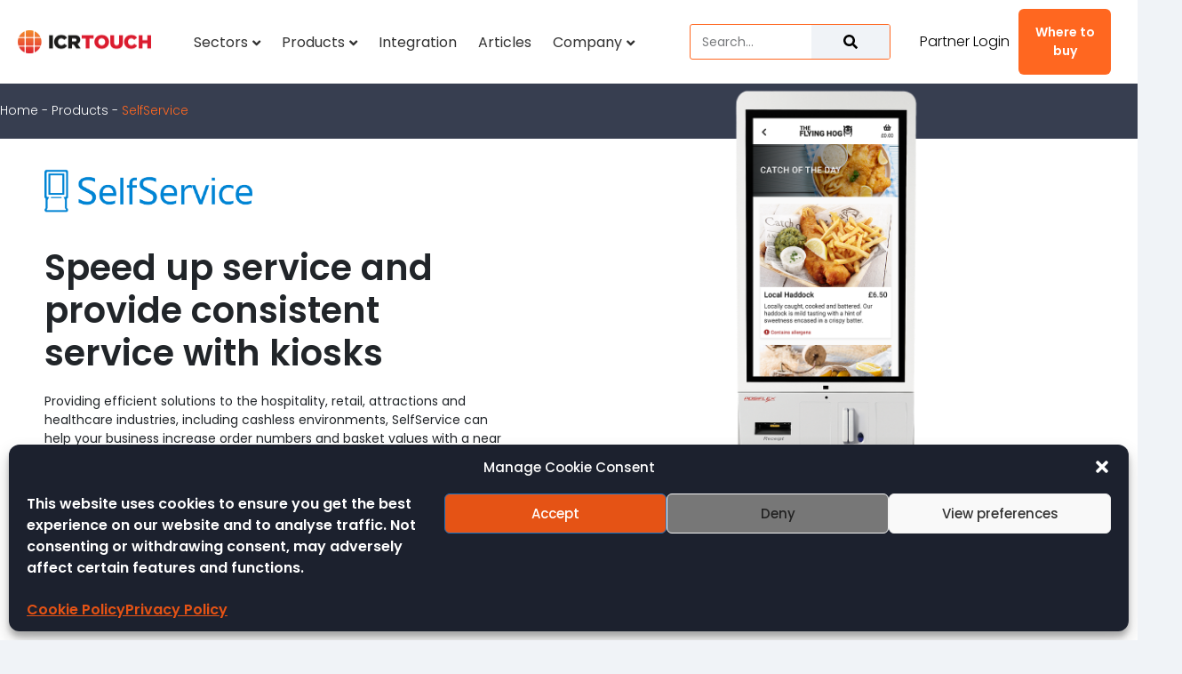

--- FILE ---
content_type: text/html; charset=UTF-8
request_url: https://icrtouch.com/products/selfservice/
body_size: 40633
content:
<!DOCTYPE html>
<html lang="en-GB" prefix="og: https://ogp.me/ns#">
<head>
	<meta charset="UTF-8">
	<meta http-equiv="X-UA-Compatible" content="IE=edge" />
	<meta http-equiv="X-Frame-Options" content="deny">
    	<link rel="profile" href="https://gmpg.org/xfn/11">
	<script>
var theplus_ajax_url = "https://icrtouch.com/wp-admin/admin-ajax.php";
		var theplus_ajax_post_url = "https://icrtouch.com/wp-admin/admin-post.php";
		var theplus_nonce = "5492493070";
</script>
<meta name="dlm-version" content="5.1.6"><meta name="viewport" content="width=device-width, initial-scale=1">
<!-- Search Engine Optimization by Rank Math PRO - https://rankmath.com/ -->
<title>SelfService - Industry-leading EPoS Solutions - ICRTouch EPoS Software</title>
<meta name="description" content="Kiosk ordering with SelfService from ICRTouch is easy and user-friendly, helping hospitality, retail and venues streamline operations."/>
<meta name="robots" content="follow, index, max-snippet:-1, max-video-preview:-1, max-image-preview:large"/>
<link rel="canonical" href="https://icrtouch.com/products/selfservice/" />
<meta property="og:locale" content="en_GB" />
<meta property="og:type" content="article" />
<meta property="og:title" content="SelfService - Industry-leading EPoS Solutions - ICRTouch EPoS Software" />
<meta property="og:description" content="Kiosk ordering with SelfService from ICRTouch is easy and user-friendly, helping hospitality, retail and venues streamline operations." />
<meta property="og:url" content="https://icrtouch.com/products/selfservice/" />
<meta property="og:site_name" content="ICRTouch EPoS Software" />
<meta property="article:publisher" content="https://www.facebook.com/ICRTouch/" />
<meta property="article:section" content="Product" />
<meta property="og:updated_time" content="2025-09-09T13:50:49+01:00" />
<meta property="og:image" content="https://icrtouch.com/wp-content/uploads/SelfService-1200x630-1.jpg" />
<meta property="og:image:secure_url" content="https://icrtouch.com/wp-content/uploads/SelfService-1200x630-1.jpg" />
<meta property="og:image:width" content="1200" />
<meta property="og:image:height" content="630" />
<meta property="og:image:alt" content="An ICRTouch SelfService kiosk being used in a diner" />
<meta property="og:image:type" content="image/jpeg" />
<meta property="article:published_time" content="2022-04-11T15:19:21+01:00" />
<meta property="article:modified_time" content="2025-09-09T13:50:49+01:00" />
<meta property="og:video" content="https://www.youtube.com/embed/W5WVrHGmBpQ" />
<meta property="video:duration" content="78" />
<meta property="ya:ovs:upload_date" content="2021-11-22T06:00:23-08:00" />
<meta property="ya:ovs:allow_embed" content="true" />
<meta name="twitter:card" content="summary_large_image" />
<meta name="twitter:title" content="SelfService - Industry-leading EPoS Solutions - ICRTouch EPoS Software" />
<meta name="twitter:description" content="Kiosk ordering with SelfService from ICRTouch is easy and user-friendly, helping hospitality, retail and venues streamline operations." />
<meta name="twitter:site" content="@icrtouch" />
<meta name="twitter:creator" content="@icrtouch" />
<meta name="twitter:image" content="https://icrtouch.com/wp-content/uploads/SelfService-1200x630-1.jpg" />
<meta name="twitter:label1" content="Time to read" />
<meta name="twitter:data1" content="4 minutes" />
<script type="application/ld+json" class="rank-math-schema-pro">{"@context":"https://schema.org","@graph":[{"@type":"Place","@id":"https://icrtouch.com/#place","geo":{"@type":"GeoCoordinates","latitude":"50.65348823203556","longitude":" -1.183958747228856"},"hasMap":"https://www.google.com/maps/search/?api=1&amp;query=50.65348823203556, -1.183958747228856","address":{"@type":"PostalAddress","streetAddress":"Embassy Way","addressLocality":"Sandown","addressRegion":"Isle of Wight","postalCode":"PO36 0JP","addressCountry":"UK"}},{"@type":["ProfessionalService","Organization"],"@id":"https://icrtouch.com/#organization","name":"ICRTouch (IOW) Ltd","url":"https://icrtouch.com/","sameAs":["https://www.facebook.com/ICRTouch/","https://twitter.com/icrtouch"],"address":{"@type":"PostalAddress","streetAddress":"Embassy Way","addressLocality":"Sandown","addressRegion":"Isle of Wight","postalCode":"PO36 0JP","addressCountry":"UK"},"logo":{"@type":"ImageObject","@id":"https://icrtouch.com/#logo","url":"https://icrtouch.dev.icrtouch.com/wp-content/uploads/2019/05/cropped-ICRTouch-BlackColour-600.png","contentUrl":"https://icrtouch.dev.icrtouch.com/wp-content/uploads/2019/05/cropped-ICRTouch-BlackColour-600.png","caption":"ICRTouch EPoS Software","inLanguage":"en-GB","width":"600","height":"107"},"openingHours":["Monday,Tuesday,Wednesday,Thursday,Friday 09:00-17:00"],"location":{"@id":"https://icrtouch.com/#place"},"image":{"@id":"https://icrtouch.com/#logo"}},{"@type":"WebSite","@id":"https://icrtouch.com/#website","url":"https://icrtouch.com","name":"ICRTouch EPoS Software","publisher":{"@id":"https://icrtouch.com/#organization"},"inLanguage":"en-GB"},{"@type":"ImageObject","@id":"https://icrtouch.com/wp-content/uploads/SelfService-Generic1.jpg","url":"https://icrtouch.com/wp-content/uploads/SelfService-Generic1.jpg","width":"800","height":"400","caption":"SelfService order kiosk software from ICRTouch","inLanguage":"en-GB"},{"@type":"BreadcrumbList","@id":"https://icrtouch.com/products/selfservice/#breadcrumb","itemListElement":[{"@type":"ListItem","position":"1","item":{"@id":"https://icrtouch.com","name":"Home"}},{"@type":"ListItem","position":"2","item":{"@id":"https://icrtouch.com/products/","name":"Products"}},{"@type":"ListItem","position":"3","item":{"@id":"https://icrtouch.com/products/selfservice/","name":"SelfService"}}]},{"@type":"WebPage","@id":"https://icrtouch.com/products/selfservice/#webpage","url":"https://icrtouch.com/products/selfservice/","name":"SelfService - Industry-leading EPoS Solutions - ICRTouch EPoS Software","datePublished":"2022-04-11T15:19:21+01:00","dateModified":"2025-09-09T13:50:49+01:00","isPartOf":{"@id":"https://icrtouch.com/#website"},"primaryImageOfPage":{"@id":"https://icrtouch.com/wp-content/uploads/SelfService-Generic1.jpg"},"inLanguage":"en-GB","breadcrumb":{"@id":"https://icrtouch.com/products/selfservice/#breadcrumb"}},{"@type":"Person","@id":"https://icrtouch.com/products/selfservice/#author","name":"Abby Hennings","image":{"@type":"ImageObject","@id":"https://secure.gravatar.com/avatar/ac950d1455248ca71d65d972dbcba6017d7dbcf432a9351207bc247d449e1a46?s=96&amp;d=mm&amp;r=g","url":"https://secure.gravatar.com/avatar/ac950d1455248ca71d65d972dbcba6017d7dbcf432a9351207bc247d449e1a46?s=96&amp;d=mm&amp;r=g","caption":"Abby Hennings","inLanguage":"en-GB"},"worksFor":{"@id":"https://icrtouch.com/#organization"}},{"headline":"SelfService - Industry-leading EPoS Solutions - ICRTouch EPoS Software","description":"Kiosk ordering with SelfService from ICRTouch is easy and user-friendly, helping hospitality, retail and venues streamline operations.","datePublished":"2022-04-11T15:19:21+01:00","dateModified":"2025-09-09T13:50:49+01:00","image":{"@id":"https://icrtouch.com/wp-content/uploads/SelfService-Generic1.jpg"},"author":{"@id":"https://icrtouch.com/products/selfservice/#author","name":"Abby Hennings"},"@type":"Article","name":"SelfService - Industry-leading EPoS Solutions - ICRTouch EPoS Software","articleSection":"Product, Software","@id":"https://icrtouch.com/products/selfservice/#schema-149094","isPartOf":{"@id":"https://icrtouch.com/products/selfservice/#webpage"},"publisher":{"@id":"https://icrtouch.com/#organization"},"inLanguage":"en-GB","mainEntityOfPage":{"@id":"https://icrtouch.com/products/selfservice/#webpage"}},{"@type":"VideoObject","name":"SelfService | ICRTouch","description":"SelfService software for Hospitality, Retail and Attractions from ICRTouch. Customers can independently use the interactive touchscreen menu to place their o...","uploadDate":"2021-11-22T06:00:23-08:00","thumbnailUrl":"https://icrtouch.com/wp-content/uploads/SelfService-Generic1.jpg","embedUrl":"https://www.youtube.com/embed/W5WVrHGmBpQ","duration":"PT1M18S","width":"1280","height":"720","isFamilyFriendly":"True","@id":"https://icrtouch.com/products/selfservice/#schema-149095","isPartOf":{"@id":"https://icrtouch.com/products/selfservice/#webpage"},"publisher":{"@id":"https://icrtouch.com/#organization"},"inLanguage":"en-GB"}]}</script>
<!-- /Rank Math WordPress SEO plugin -->

<link rel='dns-prefetch' href='//www.googletagmanager.com' />
<link href='https://fonts.gstatic.com' crossorigin rel='preconnect' />
<link href='https://fonts.googleapis.com' crossorigin rel='preconnect' />
<link rel="alternate" title="oEmbed (JSON)" type="application/json+oembed" href="https://icrtouch.com/wp-json/oembed/1.0/embed?url=https%3A%2F%2Ficrtouch.com%2Fproducts%2Fselfservice%2F" />
<link rel="alternate" title="oEmbed (XML)" type="text/xml+oembed" href="https://icrtouch.com/wp-json/oembed/1.0/embed?url=https%3A%2F%2Ficrtouch.com%2Fproducts%2Fselfservice%2F&#038;format=xml" />
<style id='wp-img-auto-sizes-contain-inline-css'>
img:is([sizes=auto i],[sizes^="auto," i]){contain-intrinsic-size:3000px 1500px}
/*# sourceURL=wp-img-auto-sizes-contain-inline-css */
</style>
<link rel='stylesheet' id='generate-fonts-css' href='//fonts.googleapis.com/css?family=Poppins:300,regular,500,600,700' media='all' />
<link rel='stylesheet' id='dashicons-css' href='https://icrtouch.com/wp-includes/css/dashicons.min.css?ver=6.9' media='all' />
<link rel='stylesheet' id='post-views-counter-frontend-css' href='https://icrtouch.com/wp-content/plugins/post-views-counter/css/frontend.min.css?ver=1.6.0' media='all' />
<style id='wp-emoji-styles-inline-css'>

	img.wp-smiley, img.emoji {
		display: inline !important;
		border: none !important;
		box-shadow: none !important;
		height: 1em !important;
		width: 1em !important;
		margin: 0 0.07em !important;
		vertical-align: -0.1em !important;
		background: none !important;
		padding: 0 !important;
	}
/*# sourceURL=wp-emoji-styles-inline-css */
</style>
<style id='classic-theme-styles-inline-css'>
/*! This file is auto-generated */
.wp-block-button__link{color:#fff;background-color:#32373c;border-radius:9999px;box-shadow:none;text-decoration:none;padding:calc(.667em + 2px) calc(1.333em + 2px);font-size:1.125em}.wp-block-file__button{background:#32373c;color:#fff;text-decoration:none}
/*# sourceURL=/wp-includes/css/classic-themes.min.css */
</style>
<style id='global-styles-inline-css'>
:root{--wp--preset--aspect-ratio--square: 1;--wp--preset--aspect-ratio--4-3: 4/3;--wp--preset--aspect-ratio--3-4: 3/4;--wp--preset--aspect-ratio--3-2: 3/2;--wp--preset--aspect-ratio--2-3: 2/3;--wp--preset--aspect-ratio--16-9: 16/9;--wp--preset--aspect-ratio--9-16: 9/16;--wp--preset--color--black: #000000;--wp--preset--color--cyan-bluish-gray: #abb8c3;--wp--preset--color--white: #ffffff;--wp--preset--color--pale-pink: #f78da7;--wp--preset--color--vivid-red: #cf2e2e;--wp--preset--color--luminous-vivid-orange: #ff6900;--wp--preset--color--luminous-vivid-amber: #fcb900;--wp--preset--color--light-green-cyan: #7bdcb5;--wp--preset--color--vivid-green-cyan: #00d084;--wp--preset--color--pale-cyan-blue: #8ed1fc;--wp--preset--color--vivid-cyan-blue: #0693e3;--wp--preset--color--vivid-purple: #9b51e0;--wp--preset--color--contrast: var(--contrast);--wp--preset--color--contrast-2: var(--contrast-2);--wp--preset--color--contrast-3: var(--contrast-3);--wp--preset--color--base: var(--base);--wp--preset--color--base-2: var(--base-2);--wp--preset--color--base-3: var(--base-3);--wp--preset--color--accent: var(--accent);--wp--preset--gradient--vivid-cyan-blue-to-vivid-purple: linear-gradient(135deg,rgb(6,147,227) 0%,rgb(155,81,224) 100%);--wp--preset--gradient--light-green-cyan-to-vivid-green-cyan: linear-gradient(135deg,rgb(122,220,180) 0%,rgb(0,208,130) 100%);--wp--preset--gradient--luminous-vivid-amber-to-luminous-vivid-orange: linear-gradient(135deg,rgb(252,185,0) 0%,rgb(255,105,0) 100%);--wp--preset--gradient--luminous-vivid-orange-to-vivid-red: linear-gradient(135deg,rgb(255,105,0) 0%,rgb(207,46,46) 100%);--wp--preset--gradient--very-light-gray-to-cyan-bluish-gray: linear-gradient(135deg,rgb(238,238,238) 0%,rgb(169,184,195) 100%);--wp--preset--gradient--cool-to-warm-spectrum: linear-gradient(135deg,rgb(74,234,220) 0%,rgb(151,120,209) 20%,rgb(207,42,186) 40%,rgb(238,44,130) 60%,rgb(251,105,98) 80%,rgb(254,248,76) 100%);--wp--preset--gradient--blush-light-purple: linear-gradient(135deg,rgb(255,206,236) 0%,rgb(152,150,240) 100%);--wp--preset--gradient--blush-bordeaux: linear-gradient(135deg,rgb(254,205,165) 0%,rgb(254,45,45) 50%,rgb(107,0,62) 100%);--wp--preset--gradient--luminous-dusk: linear-gradient(135deg,rgb(255,203,112) 0%,rgb(199,81,192) 50%,rgb(65,88,208) 100%);--wp--preset--gradient--pale-ocean: linear-gradient(135deg,rgb(255,245,203) 0%,rgb(182,227,212) 50%,rgb(51,167,181) 100%);--wp--preset--gradient--electric-grass: linear-gradient(135deg,rgb(202,248,128) 0%,rgb(113,206,126) 100%);--wp--preset--gradient--midnight: linear-gradient(135deg,rgb(2,3,129) 0%,rgb(40,116,252) 100%);--wp--preset--font-size--small: 13px;--wp--preset--font-size--medium: 20px;--wp--preset--font-size--large: 36px;--wp--preset--font-size--x-large: 42px;--wp--preset--spacing--20: 0.44rem;--wp--preset--spacing--30: 0.67rem;--wp--preset--spacing--40: 1rem;--wp--preset--spacing--50: 1.5rem;--wp--preset--spacing--60: 2.25rem;--wp--preset--spacing--70: 3.38rem;--wp--preset--spacing--80: 5.06rem;--wp--preset--shadow--natural: 6px 6px 9px rgba(0, 0, 0, 0.2);--wp--preset--shadow--deep: 12px 12px 50px rgba(0, 0, 0, 0.4);--wp--preset--shadow--sharp: 6px 6px 0px rgba(0, 0, 0, 0.2);--wp--preset--shadow--outlined: 6px 6px 0px -3px rgb(255, 255, 255), 6px 6px rgb(0, 0, 0);--wp--preset--shadow--crisp: 6px 6px 0px rgb(0, 0, 0);}:where(.is-layout-flex){gap: 0.5em;}:where(.is-layout-grid){gap: 0.5em;}body .is-layout-flex{display: flex;}.is-layout-flex{flex-wrap: wrap;align-items: center;}.is-layout-flex > :is(*, div){margin: 0;}body .is-layout-grid{display: grid;}.is-layout-grid > :is(*, div){margin: 0;}:where(.wp-block-columns.is-layout-flex){gap: 2em;}:where(.wp-block-columns.is-layout-grid){gap: 2em;}:where(.wp-block-post-template.is-layout-flex){gap: 1.25em;}:where(.wp-block-post-template.is-layout-grid){gap: 1.25em;}.has-black-color{color: var(--wp--preset--color--black) !important;}.has-cyan-bluish-gray-color{color: var(--wp--preset--color--cyan-bluish-gray) !important;}.has-white-color{color: var(--wp--preset--color--white) !important;}.has-pale-pink-color{color: var(--wp--preset--color--pale-pink) !important;}.has-vivid-red-color{color: var(--wp--preset--color--vivid-red) !important;}.has-luminous-vivid-orange-color{color: var(--wp--preset--color--luminous-vivid-orange) !important;}.has-luminous-vivid-amber-color{color: var(--wp--preset--color--luminous-vivid-amber) !important;}.has-light-green-cyan-color{color: var(--wp--preset--color--light-green-cyan) !important;}.has-vivid-green-cyan-color{color: var(--wp--preset--color--vivid-green-cyan) !important;}.has-pale-cyan-blue-color{color: var(--wp--preset--color--pale-cyan-blue) !important;}.has-vivid-cyan-blue-color{color: var(--wp--preset--color--vivid-cyan-blue) !important;}.has-vivid-purple-color{color: var(--wp--preset--color--vivid-purple) !important;}.has-black-background-color{background-color: var(--wp--preset--color--black) !important;}.has-cyan-bluish-gray-background-color{background-color: var(--wp--preset--color--cyan-bluish-gray) !important;}.has-white-background-color{background-color: var(--wp--preset--color--white) !important;}.has-pale-pink-background-color{background-color: var(--wp--preset--color--pale-pink) !important;}.has-vivid-red-background-color{background-color: var(--wp--preset--color--vivid-red) !important;}.has-luminous-vivid-orange-background-color{background-color: var(--wp--preset--color--luminous-vivid-orange) !important;}.has-luminous-vivid-amber-background-color{background-color: var(--wp--preset--color--luminous-vivid-amber) !important;}.has-light-green-cyan-background-color{background-color: var(--wp--preset--color--light-green-cyan) !important;}.has-vivid-green-cyan-background-color{background-color: var(--wp--preset--color--vivid-green-cyan) !important;}.has-pale-cyan-blue-background-color{background-color: var(--wp--preset--color--pale-cyan-blue) !important;}.has-vivid-cyan-blue-background-color{background-color: var(--wp--preset--color--vivid-cyan-blue) !important;}.has-vivid-purple-background-color{background-color: var(--wp--preset--color--vivid-purple) !important;}.has-black-border-color{border-color: var(--wp--preset--color--black) !important;}.has-cyan-bluish-gray-border-color{border-color: var(--wp--preset--color--cyan-bluish-gray) !important;}.has-white-border-color{border-color: var(--wp--preset--color--white) !important;}.has-pale-pink-border-color{border-color: var(--wp--preset--color--pale-pink) !important;}.has-vivid-red-border-color{border-color: var(--wp--preset--color--vivid-red) !important;}.has-luminous-vivid-orange-border-color{border-color: var(--wp--preset--color--luminous-vivid-orange) !important;}.has-luminous-vivid-amber-border-color{border-color: var(--wp--preset--color--luminous-vivid-amber) !important;}.has-light-green-cyan-border-color{border-color: var(--wp--preset--color--light-green-cyan) !important;}.has-vivid-green-cyan-border-color{border-color: var(--wp--preset--color--vivid-green-cyan) !important;}.has-pale-cyan-blue-border-color{border-color: var(--wp--preset--color--pale-cyan-blue) !important;}.has-vivid-cyan-blue-border-color{border-color: var(--wp--preset--color--vivid-cyan-blue) !important;}.has-vivid-purple-border-color{border-color: var(--wp--preset--color--vivid-purple) !important;}.has-vivid-cyan-blue-to-vivid-purple-gradient-background{background: var(--wp--preset--gradient--vivid-cyan-blue-to-vivid-purple) !important;}.has-light-green-cyan-to-vivid-green-cyan-gradient-background{background: var(--wp--preset--gradient--light-green-cyan-to-vivid-green-cyan) !important;}.has-luminous-vivid-amber-to-luminous-vivid-orange-gradient-background{background: var(--wp--preset--gradient--luminous-vivid-amber-to-luminous-vivid-orange) !important;}.has-luminous-vivid-orange-to-vivid-red-gradient-background{background: var(--wp--preset--gradient--luminous-vivid-orange-to-vivid-red) !important;}.has-very-light-gray-to-cyan-bluish-gray-gradient-background{background: var(--wp--preset--gradient--very-light-gray-to-cyan-bluish-gray) !important;}.has-cool-to-warm-spectrum-gradient-background{background: var(--wp--preset--gradient--cool-to-warm-spectrum) !important;}.has-blush-light-purple-gradient-background{background: var(--wp--preset--gradient--blush-light-purple) !important;}.has-blush-bordeaux-gradient-background{background: var(--wp--preset--gradient--blush-bordeaux) !important;}.has-luminous-dusk-gradient-background{background: var(--wp--preset--gradient--luminous-dusk) !important;}.has-pale-ocean-gradient-background{background: var(--wp--preset--gradient--pale-ocean) !important;}.has-electric-grass-gradient-background{background: var(--wp--preset--gradient--electric-grass) !important;}.has-midnight-gradient-background{background: var(--wp--preset--gradient--midnight) !important;}.has-small-font-size{font-size: var(--wp--preset--font-size--small) !important;}.has-medium-font-size{font-size: var(--wp--preset--font-size--medium) !important;}.has-large-font-size{font-size: var(--wp--preset--font-size--large) !important;}.has-x-large-font-size{font-size: var(--wp--preset--font-size--x-large) !important;}
:where(.wp-block-post-template.is-layout-flex){gap: 1.25em;}:where(.wp-block-post-template.is-layout-grid){gap: 1.25em;}
:where(.wp-block-term-template.is-layout-flex){gap: 1.25em;}:where(.wp-block-term-template.is-layout-grid){gap: 1.25em;}
:where(.wp-block-columns.is-layout-flex){gap: 2em;}:where(.wp-block-columns.is-layout-grid){gap: 2em;}
:root :where(.wp-block-pullquote){font-size: 1.5em;line-height: 1.6;}
/*# sourceURL=global-styles-inline-css */
</style>
<link rel='stylesheet' id='ae-pro-css-css' href='https://icrtouch.com/wp-content/plugins/anywhere-elementor-pro/includes/assets/css/ae-pro.min.css?ver=2.29.2' media='all' />
<link rel='stylesheet' id='cmplz-general-css' href='https://icrtouch.com/wp-content/plugins/complianz-gdpr/assets/css/cookieblocker.min.css?ver=1765379993' media='all' />
<link rel='stylesheet' id='theplus-front-css-css' href='//icrtouch.com/wp-content/uploads/theplus-addons/theplus-post-8420.min.css?ver=1768490949' media='all' />
<link rel='stylesheet' id='plus-pre-loader-css-css' href='//icrtouch.com/wp-content/plugins/theplus_elementor_addon/assets/css/main/pre-loader/plus-pre-loader.min.css?ver=6.4.3' media='all' />
<link rel='stylesheet' id='generate-style-grid-css' href='https://icrtouch.com/wp-content/themes/generatepress/assets/css/unsemantic-grid.min.css?ver=3.6.1' media='all' />
<link rel='stylesheet' id='generate-style-css' href='https://icrtouch.com/wp-content/themes/generatepress/assets/css/style.min.css?ver=3.6.1' media='all' />
<style id='generate-style-inline-css'>
@media (max-width: 2000px){.main-navigation .menu-toggle,.main-navigation .mobile-bar-items,.sidebar-nav-mobile:not(#sticky-placeholder){display:block;}.main-navigation ul,.gen-sidebar-nav{display:none;}[class*="nav-float-"] .site-header .inside-header > *{float:none;clear:both;}}
/*# sourceURL=generate-style-inline-css */
</style>
<link rel='stylesheet' id='generate-mobile-style-css' href='https://icrtouch.com/wp-content/themes/generatepress/assets/css/mobile.min.css?ver=3.6.1' media='all' />
<link rel='stylesheet' id='generate-font-icons-css' href='https://icrtouch.com/wp-content/themes/generatepress/assets/css/components/font-icons.min.css?ver=3.6.1' media='all' />
<link rel='stylesheet' id='elementor-frontend-css' href='https://icrtouch.com/wp-content/plugins/elementor/assets/css/frontend.min.css?ver=3.33.4' media='all' />
<link rel='stylesheet' id='widget-image-css' href='https://icrtouch.com/wp-content/plugins/elementor/assets/css/widget-image.min.css?ver=3.33.4' media='all' />
<link rel='stylesheet' id='widget-search-form-css' href='https://icrtouch.com/wp-content/plugins/elementor-pro/assets/css/widget-search-form.min.css?ver=3.33.2' media='all' />
<link rel='stylesheet' id='widget-heading-css' href='https://icrtouch.com/wp-content/plugins/elementor/assets/css/widget-heading.min.css?ver=3.33.4' media='all' />
<link rel='stylesheet' id='widget-social-icons-css' href='https://icrtouch.com/wp-content/plugins/elementor/assets/css/widget-social-icons.min.css?ver=3.33.4' media='all' />
<link rel='stylesheet' id='e-apple-webkit-css' href='https://icrtouch.com/wp-content/plugins/elementor/assets/css/conditionals/apple-webkit.min.css?ver=3.33.4' media='all' />
<link rel='stylesheet' id='widget-spacer-css' href='https://icrtouch.com/wp-content/plugins/elementor/assets/css/widget-spacer.min.css?ver=3.33.4' media='all' />
<link rel='stylesheet' id='widget-nav-menu-css' href='https://icrtouch.com/wp-content/plugins/elementor-pro/assets/css/widget-nav-menu.min.css?ver=3.33.2' media='all' />
<link rel='stylesheet' id='widget-icon-list-css' href='https://icrtouch.com/wp-content/plugins/elementor/assets/css/widget-icon-list.min.css?ver=3.33.4' media='all' />
<link rel='stylesheet' id='elementor-post-3301-css' href='https://icrtouch.com/wp-content/uploads/elementor/css/post-3301.css?ver=1767890394' media='all' />
<link rel='stylesheet' id='font-awesome-5-all-css' href='https://icrtouch.com/wp-content/plugins/elementor/assets/lib/font-awesome/css/all.min.css?ver=3.33.4' media='all' />
<link rel='stylesheet' id='font-awesome-4-shim-css' href='https://icrtouch.com/wp-content/plugins/elementor/assets/lib/font-awesome/css/v4-shims.min.css?ver=3.33.4' media='all' />
<link rel='stylesheet' id='widget-video-css' href='https://icrtouch.com/wp-content/plugins/elementor/assets/css/widget-video.min.css?ver=3.33.4' media='all' />
<link rel='stylesheet' id='widget-divider-css' href='https://icrtouch.com/wp-content/plugins/elementor/assets/css/widget-divider.min.css?ver=3.33.4' media='all' />
<link rel='stylesheet' id='widget-icon-box-css' href='https://icrtouch.com/wp-content/plugins/elementor/assets/css/widget-icon-box.min.css?ver=3.33.4' media='all' />
<link rel='stylesheet' id='widget-toggle-css' href='https://icrtouch.com/wp-content/plugins/elementor/assets/css/widget-toggle.min.css?ver=3.33.4' media='all' />
<link rel='stylesheet' id='elementor-post-8420-css' href='https://icrtouch.com/wp-content/uploads/elementor/css/post-8420.css?ver=1768490949' media='all' />
<link rel='stylesheet' id='elementor-post-5354-css' href='https://icrtouch.com/wp-content/uploads/elementor/css/post-5354.css?ver=1767890394' media='all' />
<link rel='stylesheet' id='elementor-post-5280-css' href='https://icrtouch.com/wp-content/uploads/elementor/css/post-5280.css?ver=1768305085' media='all' />
<link rel='stylesheet' id='generatepress-dynamic-css' href='https://icrtouch.com/wp-content/uploads/generatepress/style.min.css?ver=1765380083' media='all' />
<link rel='stylesheet' id='generate-child-css' href='https://icrtouch.com/wp-content/themes/generatepress-child/style.css?ver=1678357229' media='all' />
<link rel='stylesheet' id='generate-blog-images-css' href='https://icrtouch.com/wp-content/plugins/gp-premium/blog/functions/css/featured-images.min.css?ver=2.5.5' media='all' />
<link rel='stylesheet' id='ekit-widget-styles-css' href='https://icrtouch.com/wp-content/plugins/elementskit-lite/widgets/init/assets/css/widget-styles.css?ver=3.7.7' media='all' />
<link rel='stylesheet' id='ekit-responsive-css' href='https://icrtouch.com/wp-content/plugins/elementskit-lite/widgets/init/assets/css/responsive.css?ver=3.7.7' media='all' />
<link rel='stylesheet' id='generate-sticky-css' href='https://icrtouch.com/wp-content/plugins/gp-premium/menu-plus/functions/css/sticky.min.css?ver=2.5.5' media='all' />
<link rel='stylesheet' id='elementor-gf-local-lato-css' href='https://icrtouch.com/wp-content/uploads/elementor/google-fonts/css/lato.css?ver=1742376972' media='all' />
<script src="https://icrtouch.com/wp-includes/js/jquery/jquery.min.js?ver=3.7.1" id="jquery-core-js"></script>
<script id="post-views-counter-frontend-js-before">
var pvcArgsFrontend = {"mode":"js","postID":8420,"requestURL":"https:\/\/icrtouch.com\/wp-admin\/admin-ajax.php","nonce":"9d7790e75d","dataStorage":"cookies","multisite":false,"path":"\/","domain":""};

//# sourceURL=post-views-counter-frontend-js-before
</script>
<script src="https://icrtouch.com/wp-content/plugins/post-views-counter/js/frontend.min.js?ver=1.6.0" id="post-views-counter-frontend-js"></script>
<script src="https://icrtouch.com/wp-includes/js/jquery/jquery-migrate.min.js?ver=3.4.1" id="jquery-migrate-js"></script>
<script src="//icrtouch.com/wp-content/plugins/theplus_elementor_addon/assets/js/main/pre-loader/plus-pre-loader-extra-transition.min.js?ver=6.4.3" id="plus-pre-loader-js2-js"></script>
<script src="//icrtouch.com/wp-content/plugins/theplus_elementor_addon/assets/js/main/pre-loader/plus-pre-loader.min.js?ver=6.4.3" id="plus-pre-loader-js-js"></script>
<script src="https://icrtouch.com/wp-content/plugins/elementor/assets/lib/font-awesome/js/v4-shims.min.js?ver=3.33.4" id="font-awesome-4-shim-js"></script>

<!-- Google tag (gtag.js) snippet added by Site Kit -->
<!-- Google Analytics snippet added by Site Kit -->
<script src="https://www.googletagmanager.com/gtag/js?id=G-QRC5MN5RS5" id="google_gtagjs-js" async></script>
<script id="google_gtagjs-js-after">
window.dataLayer = window.dataLayer || [];function gtag(){dataLayer.push(arguments);}
gtag("set","linker",{"domains":["icrtouch.com"]});
gtag("js", new Date());
gtag("set", "developer_id.dZTNiMT", true);
gtag("config", "G-QRC5MN5RS5");
//# sourceURL=google_gtagjs-js-after
</script>
<link rel="https://api.w.org/" href="https://icrtouch.com/wp-json/" /><link rel="alternate" title="JSON" type="application/json" href="https://icrtouch.com/wp-json/wp/v2/pages/8420" /><link rel="EditURI" type="application/rsd+xml" title="RSD" href="https://icrtouch.com/xmlrpc.php?rsd" />

<link rel='shortlink' href='https://icrtouch.com/?p=8420' />
<style id="essential-blocks-global-styles">
            :root {
                --eb-global-primary-color: #101828;
--eb-global-secondary-color: #475467;
--eb-global-tertiary-color: #98A2B3;
--eb-global-text-color: #475467;
--eb-global-heading-color: #1D2939;
--eb-global-link-color: #444CE7;
--eb-global-background-color: #F9FAFB;
--eb-global-button-text-color: #FFFFFF;
--eb-global-button-background-color: #101828;
--eb-gradient-primary-color: linear-gradient(90deg, hsla(259, 84%, 78%, 1) 0%, hsla(206, 67%, 75%, 1) 100%);
--eb-gradient-secondary-color: linear-gradient(90deg, hsla(18, 76%, 85%, 1) 0%, hsla(203, 69%, 84%, 1) 100%);
--eb-gradient-tertiary-color: linear-gradient(90deg, hsla(248, 21%, 15%, 1) 0%, hsla(250, 14%, 61%, 1) 100%);
--eb-gradient-background-color: linear-gradient(90deg, rgb(250, 250, 250) 0%, rgb(233, 233, 233) 49%, rgb(244, 243, 243) 100%);

                --eb-tablet-breakpoint: 1024px;
--eb-mobile-breakpoint: 767px;

            }
            
            
        </style><meta name="generator" content="Site Kit by Google 1.167.0" />			<style>.cmplz-hidden {
					display: none !important;
				}</style><meta name="generator" content="Elementor 3.33.4; features: e_font_icon_svg; settings: css_print_method-external, google_font-enabled, font_display-auto">
<style>.recentcomments a{display:inline !important;padding:0 !important;margin:0 !important;}</style>			<style>
				.e-con.e-parent:nth-of-type(n+4):not(.e-lazyloaded):not(.e-no-lazyload),
				.e-con.e-parent:nth-of-type(n+4):not(.e-lazyloaded):not(.e-no-lazyload) * {
					background-image: none !important;
				}
				@media screen and (max-height: 1024px) {
					.e-con.e-parent:nth-of-type(n+3):not(.e-lazyloaded):not(.e-no-lazyload),
					.e-con.e-parent:nth-of-type(n+3):not(.e-lazyloaded):not(.e-no-lazyload) * {
						background-image: none !important;
					}
				}
				@media screen and (max-height: 640px) {
					.e-con.e-parent:nth-of-type(n+2):not(.e-lazyloaded):not(.e-no-lazyload),
					.e-con.e-parent:nth-of-type(n+2):not(.e-lazyloaded):not(.e-no-lazyload) * {
						background-image: none !important;
					}
				}
			</style>
			<link rel="icon" href="https://icrtouch.com/wp-content/uploads/icrtouch-twitter-icon.png" sizes="32x32" />
<link rel="icon" href="https://icrtouch.com/wp-content/uploads/icrtouch-twitter-icon.png" sizes="192x192" />
<link rel="apple-touch-icon" href="https://icrtouch.com/wp-content/uploads/icrtouch-twitter-icon.png" />
<meta name="msapplication-TileImage" content="https://icrtouch.com/wp-content/uploads/icrtouch-twitter-icon.png" />
		<style id="wp-custom-css">
			/* this overrides the calculated height ratio for the 'recent case studies' block - ignore what it appears to do in elementor ... it does NOT hide the image! */
	/*Orig: padding-bottom: calc( 0.5 * 100% );*/
.RAImgAlignFix .elementor-12084 .elementor-element.elementor-element-2326887 .ae_thumb_wrapper.ae_image_ratio_yes .ae-post-image {
	padding-bottom: 0px !important;
}

/*Fix the alignment of the date next to the calendar icon (read more section) on mobile*/
.MobileOnlyDateFix .elementor-section .elementor-col-50.elementor-inner-column {
    width: 25px !important;
}
.elementor-12084 .elementor-element.elementor-element-a0e279f .ae-post-meta-item-wrapper {
	width: 75px !important;
}

/* Fix large space below 'Read more' header on news articles */
.elementor-12291 .elementor-element.elementor-element-278d338d > .elementor-widget-container {
	border-style: none;
	margin-top: -70px;
}		</style>
		<noscript><style id="rocket-lazyload-nojs-css">.rll-youtube-player, [data-lazy-src]{display:none !important;}</style></noscript>	
</head>

<body class="wp-singular page-template-default page page-id-8420 page-child parent-pageid-6783 wp-custom-logo wp-embed-responsive wp-theme-generatepress wp-child-theme-generatepress-child post-image-aligned-center sticky-menu-fade sticky-enabled both-sticky-menu no-sidebar nav-float-left one-container fluid-header active-footer-widgets-0 header-aligned-left dropdown-hover featured-image-active elementor-default elementor-template-full-width elementor-kit-3301 elementor-page elementor-page-8420 full-width-content" itemtype="https://schema.org/WebPage" itemscope>
	<a class="screen-reader-text skip-link" href="#content" title="Skip to content">Skip to content</a>		<header data-elementor-type="header" data-elementor-id="5354" class="elementor elementor-5354 elementor-location-header" data-elementor-post-type="elementor_library">
					<section class="elementor-section elementor-top-section elementor-element elementor-element-25a1844a elementor-section-full_width elementor-hidden-tablet elementor-hidden-mobile elementor-section-height-default elementor-section-height-default" data-id="25a1844a" data-element_type="section" data-settings="{&quot;background_background&quot;:&quot;classic&quot;}">
						<div class="elementor-container elementor-column-gap-default">
					<div class="elementor-column elementor-col-20 elementor-top-column elementor-element elementor-element-9661ff3" data-id="9661ff3" data-element_type="column">
			<div class="elementor-widget-wrap elementor-element-populated">
						<div class="elementor-element elementor-element-6dca5b7 elementor-widget elementor-widget-theme-site-logo elementor-widget-image" data-id="6dca5b7" data-element_type="widget" data-widget_type="theme-site-logo.default">
				<div class="elementor-widget-container">
											<a href="https://icrtouch.com">
			<img fetchpriority="high" width="600" height="107" src="data:image/svg+xml,%3Csvg%20xmlns='http://www.w3.org/2000/svg'%20viewBox='0%200%20600%20107'%3E%3C/svg%3E" class="attachment-medium size-medium wp-image-5264" alt="ICRTouch logo" data-lazy-src="https://icrtouch.com/wp-content/uploads/2019/05/cropped-ICRTouch-BlackColour-600.png" /><noscript><img fetchpriority="high" width="600" height="107" src="https://icrtouch.com/wp-content/uploads/2019/05/cropped-ICRTouch-BlackColour-600.png" class="attachment-medium size-medium wp-image-5264" alt="ICRTouch logo" /></noscript>				</a>
											</div>
				</div>
					</div>
		</div>
				<div class="elementor-column elementor-col-20 elementor-top-column elementor-element elementor-element-3e19a477" data-id="3e19a477" data-element_type="column">
			<div class="elementor-widget-wrap elementor-element-populated">
						<div class="elementor-element elementor-element-46f0717 elementor-hidden-tablet elementor-hidden-mobile elementor-widget elementor-widget-tp-navigation-menu" data-id="46f0717" data-element_type="widget" data-widget_type="tp-navigation-menu.default">
				<div class="elementor-widget-container">
							<div class="plus-navigation-wrap text-left nav-menu696e798a3ca4e46f0717">
			<div class="plus-navigation-inner menu-hover main-menu-indicator-style-1 sub-menu-indicator-style-2 plus-menu-style-4"  data-menu_transition="style-4" data-wid="tp-nav-sticky" data-nav-sticky="yes" data-mobile-menu-click="no">
				<div id="theplus-navigation-normal-menu" class="collapse navbar-collapse navbar-ex1-collapse">
				
					<div class="plus-navigation-menu menu-horizontal  ">
						<ul id="menu-header-menu" class="nav navbar-nav yamm menu-hover-none  "><li id="menu-item-8303" class="menu-item menu-item-type-post_type menu-item-object-page menu-item-has-children animate-dropdown menu-item-8303 depth-0 dropdown plus-dropdown-menu-" ><a title="Sectors" href="https://icrtouch.com/sectors/" class="dropdown-toggle" aria-haspopup="true" data-text="Sectors">Sectors</a>
<ul role="menu" class=" dropdown-menu">
	<li id="menu-item-16082" class="menu-item menu-item-type-post_type menu-item-object-plus-mega-menu animate-dropdown menu-item-16082 plus-dropdown-menu-" ><div class="plus-megamenu-content">		<div data-elementor-type="wp-post" data-elementor-id="16069" class="elementor elementor-16069" data-elementor-post-type="plus-mega-menu">
						<section class="elementor-section elementor-top-section elementor-element elementor-element-434b3141 elementor-section-boxed elementor-section-height-default elementor-section-height-default" data-id="434b3141" data-element_type="section" data-settings="{&quot;background_background&quot;:&quot;classic&quot;}">
						<div class="elementor-container elementor-column-gap-default">
					<div class="elementor-column elementor-col-33 elementor-top-column elementor-element elementor-element-3f8eb975" data-id="3f8eb975" data-element_type="column">
			<div class="elementor-widget-wrap elementor-element-populated">
						<div class="elementor-element elementor-element-39d916f9 elementor-widget elementor-widget-image" data-id="39d916f9" data-element_type="widget" data-widget_type="image.default">
				<div class="elementor-widget-container">
																<a href="/sectors/hospitality">
							<img width="600" height="338" src="data:image/svg+xml,%3Csvg%20xmlns='http://www.w3.org/2000/svg'%20viewBox='0%200%20600%20338'%3E%3C/svg%3E" class="attachment-medium size-medium wp-image-46347" alt="" data-lazy-src="https://icrtouch.com/wp-content/uploads/Hospitality_Header_Menu_600x338px.jpg" /><noscript><img width="600" height="338" src="https://icrtouch.com/wp-content/uploads/Hospitality_Header_Menu_600x338px.jpg" class="attachment-medium size-medium wp-image-46347" alt="" /></noscript>								</a>
															</div>
				</div>
				<div class="elementor-element elementor-element-484a16ca e-transform elementor-widget elementor-widget-heading" data-id="484a16ca" data-element_type="widget" data-settings="{&quot;_transform_translateX_effect_hover&quot;:{&quot;unit&quot;:&quot;px&quot;,&quot;size&quot;:10,&quot;sizes&quot;:[]},&quot;_transform_translateX_effect_hover_tablet&quot;:{&quot;unit&quot;:&quot;px&quot;,&quot;size&quot;:&quot;&quot;,&quot;sizes&quot;:[]},&quot;_transform_translateX_effect_hover_mobile&quot;:{&quot;unit&quot;:&quot;px&quot;,&quot;size&quot;:&quot;&quot;,&quot;sizes&quot;:[]},&quot;_transform_translateY_effect_hover&quot;:{&quot;unit&quot;:&quot;px&quot;,&quot;size&quot;:&quot;&quot;,&quot;sizes&quot;:[]},&quot;_transform_translateY_effect_hover_tablet&quot;:{&quot;unit&quot;:&quot;px&quot;,&quot;size&quot;:&quot;&quot;,&quot;sizes&quot;:[]},&quot;_transform_translateY_effect_hover_mobile&quot;:{&quot;unit&quot;:&quot;px&quot;,&quot;size&quot;:&quot;&quot;,&quot;sizes&quot;:[]}}" data-widget_type="heading.default">
				<div class="elementor-widget-container">
					<h2 class="elementor-heading-title elementor-size-default"><a href="/sectors/hospitality">Hospitality</a></h2>				</div>
				</div>
				<div class="elementor-element elementor-element-3ac7dd8a e-transform elementor-icon-list--layout-traditional elementor-list-item-link-full_width elementor-widget elementor-widget-icon-list" data-id="3ac7dd8a" data-element_type="widget" data-settings="{&quot;_transform_translateX_effect_hover&quot;:{&quot;unit&quot;:&quot;px&quot;,&quot;size&quot;:&quot;&quot;,&quot;sizes&quot;:[]},&quot;_transform_translateX_effect_hover_tablet&quot;:{&quot;unit&quot;:&quot;px&quot;,&quot;size&quot;:&quot;&quot;,&quot;sizes&quot;:[]},&quot;_transform_translateX_effect_hover_mobile&quot;:{&quot;unit&quot;:&quot;px&quot;,&quot;size&quot;:&quot;&quot;,&quot;sizes&quot;:[]},&quot;_transform_translateY_effect_hover&quot;:{&quot;unit&quot;:&quot;px&quot;,&quot;size&quot;:&quot;&quot;,&quot;sizes&quot;:[]},&quot;_transform_translateY_effect_hover_tablet&quot;:{&quot;unit&quot;:&quot;px&quot;,&quot;size&quot;:&quot;&quot;,&quot;sizes&quot;:[]},&quot;_transform_translateY_effect_hover_mobile&quot;:{&quot;unit&quot;:&quot;px&quot;,&quot;size&quot;:&quot;&quot;,&quot;sizes&quot;:[]}}" data-widget_type="icon-list.default">
				<div class="elementor-widget-container">
							<ul class="elementor-icon-list-items">
							<li class="elementor-icon-list-item">
											<a href="/sectors/hospitality/pubs-bars">

												<span class="elementor-icon-list-icon">
							<svg aria-hidden="true" class="e-font-icon-svg e-fas-beer" viewBox="0 0 448 512" xmlns="http://www.w3.org/2000/svg"><path d="M368 96h-48V56c0-13.255-10.745-24-24-24H24C10.745 32 0 42.745 0 56v400c0 13.255 10.745 24 24 24h272c13.255 0 24-10.745 24-24v-42.11l80.606-35.977C429.396 365.063 448 336.388 448 304.86V176c0-44.112-35.888-80-80-80zm16 208.86a16.018 16.018 0 0 1-9.479 14.611L320 343.805V160h48c8.822 0 16 7.178 16 16v128.86zM208 384c-8.836 0-16-7.164-16-16V144c0-8.836 7.164-16 16-16s16 7.164 16 16v224c0 8.836-7.164 16-16 16zm-96 0c-8.836 0-16-7.164-16-16V144c0-8.836 7.164-16 16-16s16 7.164 16 16v224c0 8.836-7.164 16-16 16z"></path></svg>						</span>
										<span class="elementor-icon-list-text">Pubs &amp; Bars</span>
											</a>
									</li>
								<li class="elementor-icon-list-item">
											<a href="/sectors/hospitality/restaurants">

												<span class="elementor-icon-list-icon">
							<svg aria-hidden="true" class="e-font-icon-svg e-fas-utensils" viewBox="0 0 416 512" xmlns="http://www.w3.org/2000/svg"><path d="M207.9 15.2c.8 4.7 16.1 94.5 16.1 128.8 0 52.3-27.8 89.6-68.9 104.6L168 486.7c.7 13.7-10.2 25.3-24 25.3H80c-13.7 0-24.7-11.5-24-25.3l12.9-238.1C27.7 233.6 0 196.2 0 144 0 109.6 15.3 19.9 16.1 15.2 19.3-5.1 61.4-5.4 64 16.3v141.2c1.3 3.4 15.1 3.2 16 0 1.4-25.3 7.9-139.2 8-141.8 3.3-20.8 44.7-20.8 47.9 0 .2 2.7 6.6 116.5 8 141.8.9 3.2 14.8 3.4 16 0V16.3c2.6-21.6 44.8-21.4 48-1.1zm119.2 285.7l-15 185.1c-1.2 14 9.9 26 23.9 26h56c13.3 0 24-10.7 24-24V24c0-13.2-10.7-24-24-24-82.5 0-221.4 178.5-64.9 300.9z"></path></svg>						</span>
										<span class="elementor-icon-list-text">Restaurants</span>
											</a>
									</li>
								<li class="elementor-icon-list-item">
											<a href="/sectors/hospitality/hotels">

												<span class="elementor-icon-list-icon">
							<svg aria-hidden="true" class="e-font-icon-svg e-fas-bed" viewBox="0 0 640 512" xmlns="http://www.w3.org/2000/svg"><path d="M176 256c44.11 0 80-35.89 80-80s-35.89-80-80-80-80 35.89-80 80 35.89 80 80 80zm352-128H304c-8.84 0-16 7.16-16 16v144H64V80c0-8.84-7.16-16-16-16H16C7.16 64 0 71.16 0 80v352c0 8.84 7.16 16 16 16h32c8.84 0 16-7.16 16-16v-48h512v48c0 8.84 7.16 16 16 16h32c8.84 0 16-7.16 16-16V240c0-61.86-50.14-112-112-112z"></path></svg>						</span>
										<span class="elementor-icon-list-text">Hotels</span>
											</a>
									</li>
								<li class="elementor-icon-list-item">
											<a href="/sectors/hospitality/member-clubs">

												<span class="elementor-icon-list-icon">
							<svg aria-hidden="true" class="e-font-icon-svg e-fas-users" viewBox="0 0 640 512" xmlns="http://www.w3.org/2000/svg"><path d="M96 224c35.3 0 64-28.7 64-64s-28.7-64-64-64-64 28.7-64 64 28.7 64 64 64zm448 0c35.3 0 64-28.7 64-64s-28.7-64-64-64-64 28.7-64 64 28.7 64 64 64zm32 32h-64c-17.6 0-33.5 7.1-45.1 18.6 40.3 22.1 68.9 62 75.1 109.4h66c17.7 0 32-14.3 32-32v-32c0-35.3-28.7-64-64-64zm-256 0c61.9 0 112-50.1 112-112S381.9 32 320 32 208 82.1 208 144s50.1 112 112 112zm76.8 32h-8.3c-20.8 10-43.9 16-68.5 16s-47.6-6-68.5-16h-8.3C179.6 288 128 339.6 128 403.2V432c0 26.5 21.5 48 48 48h288c26.5 0 48-21.5 48-48v-28.8c0-63.6-51.6-115.2-115.2-115.2zm-223.7-13.4C161.5 263.1 145.6 256 128 256H64c-35.3 0-64 28.7-64 64v32c0 17.7 14.3 32 32 32h65.9c6.3-47.4 34.9-87.3 75.2-109.4z"></path></svg>						</span>
										<span class="elementor-icon-list-text">Members' Clubs</span>
											</a>
									</li>
								<li class="elementor-icon-list-item">
											<a href="/sectors/hospitality/nightclubs">

												<span class="elementor-icon-list-icon">
							<svg aria-hidden="true" class="e-font-icon-svg e-fas-cocktail" viewBox="0 0 576 512" xmlns="http://www.w3.org/2000/svg"><path d="M296 464h-56V338.78l168.74-168.73c15.52-15.52 4.53-42.05-17.42-42.05H24.68c-21.95 0-32.94 26.53-17.42 42.05L176 338.78V464h-56c-22.09 0-40 17.91-40 40 0 4.42 3.58 8 8 8h240c4.42 0 8-3.58 8-8 0-22.09-17.91-40-40-40zM432 0c-62.61 0-115.35 40.2-135.18 96h52.54c16.65-28.55 47.27-48 82.64-48 52.93 0 96 43.06 96 96s-43.07 96-96 96c-14.04 0-27.29-3.2-39.32-8.64l-35.26 35.26C379.23 279.92 404.59 288 432 288c79.53 0 144-64.47 144-144S511.53 0 432 0z"></path></svg>						</span>
										<span class="elementor-icon-list-text">Nightclubs</span>
											</a>
									</li>
								<li class="elementor-icon-list-item">
											<a href="/sectors/hospitality/takeaways">

												<span class="elementor-icon-list-icon">
							<svg aria-hidden="true" class="e-font-icon-svg e-fas-hamburger" viewBox="0 0 512 512" xmlns="http://www.w3.org/2000/svg"><path d="M464 256H48a48 48 0 0 0 0 96h416a48 48 0 0 0 0-96zm16 128H32a16 16 0 0 0-16 16v16a64 64 0 0 0 64 64h352a64 64 0 0 0 64-64v-16a16 16 0 0 0-16-16zM58.64 224h394.72c34.57 0 54.62-43.9 34.82-75.88C448 83.2 359.55 32.1 256 32c-103.54.1-192 51.2-232.18 116.11C4 180.09 24.07 224 58.64 224zM384 112a16 16 0 1 1-16 16 16 16 0 0 1 16-16zM256 80a16 16 0 1 1-16 16 16 16 0 0 1 16-16zm-128 32a16 16 0 1 1-16 16 16 16 0 0 1 16-16z"></path></svg>						</span>
										<span class="elementor-icon-list-text">Takeaways</span>
											</a>
									</li>
						</ul>
						</div>
				</div>
					</div>
		</div>
				<div class="elementor-column elementor-col-33 elementor-top-column elementor-element elementor-element-3be92467" data-id="3be92467" data-element_type="column">
			<div class="elementor-widget-wrap elementor-element-populated">
						<div class="elementor-element elementor-element-166ebf18 elementor-widget elementor-widget-image" data-id="166ebf18" data-element_type="widget" data-widget_type="image.default">
				<div class="elementor-widget-container">
																<a href="/sectors/retail">
							<img width="600" height="338" src="data:image/svg+xml,%3Csvg%20xmlns='http://www.w3.org/2000/svg'%20viewBox='0%200%20600%20338'%3E%3C/svg%3E" class="attachment-medium size-medium wp-image-12323" alt="Electronic point of sale EPoS solutions for the retail industry from ICRTouch" data-lazy-srcset="https://icrtouch.com/wp-content/uploads/VenuesEvents-retail-1024-600x338.jpg 600w, https://icrtouch.com/wp-content/uploads/VenuesEvents-retail-1024-768x432.jpg 768w, https://icrtouch.com/wp-content/uploads/VenuesEvents-retail-1024.jpg 1024w" data-lazy-sizes="(max-width: 600px) 100vw, 600px" data-lazy-src="https://icrtouch.com/wp-content/uploads/VenuesEvents-retail-1024-600x338.jpg" /><noscript><img width="600" height="338" src="https://icrtouch.com/wp-content/uploads/VenuesEvents-retail-1024-600x338.jpg" class="attachment-medium size-medium wp-image-12323" alt="Electronic point of sale EPoS solutions for the retail industry from ICRTouch" srcset="https://icrtouch.com/wp-content/uploads/VenuesEvents-retail-1024-600x338.jpg 600w, https://icrtouch.com/wp-content/uploads/VenuesEvents-retail-1024-768x432.jpg 768w, https://icrtouch.com/wp-content/uploads/VenuesEvents-retail-1024.jpg 1024w" sizes="(max-width: 600px) 100vw, 600px" /></noscript>								</a>
															</div>
				</div>
				<div class="elementor-element elementor-element-41e6c1cc e-transform elementor-widget elementor-widget-heading" data-id="41e6c1cc" data-element_type="widget" data-settings="{&quot;_transform_translateX_effect_hover&quot;:{&quot;unit&quot;:&quot;px&quot;,&quot;size&quot;:10,&quot;sizes&quot;:[]},&quot;_transform_translateX_effect_hover_tablet&quot;:{&quot;unit&quot;:&quot;px&quot;,&quot;size&quot;:&quot;&quot;,&quot;sizes&quot;:[]},&quot;_transform_translateX_effect_hover_mobile&quot;:{&quot;unit&quot;:&quot;px&quot;,&quot;size&quot;:&quot;&quot;,&quot;sizes&quot;:[]},&quot;_transform_translateY_effect_hover&quot;:{&quot;unit&quot;:&quot;px&quot;,&quot;size&quot;:&quot;&quot;,&quot;sizes&quot;:[]},&quot;_transform_translateY_effect_hover_tablet&quot;:{&quot;unit&quot;:&quot;px&quot;,&quot;size&quot;:&quot;&quot;,&quot;sizes&quot;:[]},&quot;_transform_translateY_effect_hover_mobile&quot;:{&quot;unit&quot;:&quot;px&quot;,&quot;size&quot;:&quot;&quot;,&quot;sizes&quot;:[]}}" data-widget_type="heading.default">
				<div class="elementor-widget-container">
					<h2 class="elementor-heading-title elementor-size-default"><a href="/sectors/retail">Retail</a></h2>				</div>
				</div>
				<div class="elementor-element elementor-element-26f7650f e-transform elementor-icon-list--layout-traditional elementor-list-item-link-full_width elementor-widget elementor-widget-icon-list" data-id="26f7650f" data-element_type="widget" data-settings="{&quot;_transform_translateX_effect_hover&quot;:{&quot;unit&quot;:&quot;px&quot;,&quot;size&quot;:&quot;&quot;,&quot;sizes&quot;:[]},&quot;_transform_translateX_effect_hover_tablet&quot;:{&quot;unit&quot;:&quot;px&quot;,&quot;size&quot;:&quot;&quot;,&quot;sizes&quot;:[]},&quot;_transform_translateX_effect_hover_mobile&quot;:{&quot;unit&quot;:&quot;px&quot;,&quot;size&quot;:&quot;&quot;,&quot;sizes&quot;:[]},&quot;_transform_translateY_effect_hover&quot;:{&quot;unit&quot;:&quot;px&quot;,&quot;size&quot;:&quot;&quot;,&quot;sizes&quot;:[]},&quot;_transform_translateY_effect_hover_tablet&quot;:{&quot;unit&quot;:&quot;px&quot;,&quot;size&quot;:&quot;&quot;,&quot;sizes&quot;:[]},&quot;_transform_translateY_effect_hover_mobile&quot;:{&quot;unit&quot;:&quot;px&quot;,&quot;size&quot;:&quot;&quot;,&quot;sizes&quot;:[]}}" data-widget_type="icon-list.default">
				<div class="elementor-widget-container">
							<ul class="elementor-icon-list-items">
							<li class="elementor-icon-list-item">
											<a href="/sectors/retail/convenience-grocery">

												<span class="elementor-icon-list-icon">
							<svg aria-hidden="true" class="e-font-icon-svg e-fas-apple-alt" viewBox="0 0 448 512" xmlns="http://www.w3.org/2000/svg"><path d="M350.85 129c25.97 4.67 47.27 18.67 63.92 42 14.65 20.67 24.64 46.67 29.96 78 4.67 28.67 4.32 57.33-1 86-7.99 47.33-23.97 87-47.94 119-28.64 38.67-64.59 58-107.87 58-10.66 0-22.3-3.33-34.96-10-8.66-5.33-18.31-8-28.97-8s-20.3 2.67-28.97 8c-12.66 6.67-24.3 10-34.96 10-43.28 0-79.23-19.33-107.87-58-23.97-32-39.95-71.67-47.94-119-5.32-28.67-5.67-57.33-1-86 5.32-31.33 15.31-57.33 29.96-78 16.65-23.33 37.95-37.33 63.92-42 15.98-2.67 37.95-.33 65.92 7 23.97 6.67 44.28 14.67 60.93 24 16.65-9.33 36.96-17.33 60.93-24 27.98-7.33 49.96-9.67 65.94-7zm-54.94-41c-9.32 8.67-21.65 15-36.96 19-10.66 3.33-22.3 5-34.96 5l-14.98-1c-1.33-9.33-1.33-20 0-32 2.67-24 10.32-42.33 22.97-55 9.32-8.67 21.65-15 36.96-19 10.66-3.33 22.3-5 34.96-5l14.98 1 1 15c0 12.67-1.67 24.33-4.99 35-3.99 15.33-10.31 27.67-18.98 37z"></path></svg>						</span>
										<span class="elementor-icon-list-text">Convenience &amp; Grocery</span>
											</a>
									</li>
								<li class="elementor-icon-list-item">
											<a href="/sectors/retail/shopping-centres">

												<span class="elementor-icon-list-icon">
							<svg aria-hidden="true" class="e-font-icon-svg e-fas-shopping-bag" viewBox="0 0 448 512" xmlns="http://www.w3.org/2000/svg"><path d="M352 160v-32C352 57.42 294.579 0 224 0 153.42 0 96 57.42 96 128v32H0v272c0 44.183 35.817 80 80 80h288c44.183 0 80-35.817 80-80V160h-96zm-192-32c0-35.29 28.71-64 64-64s64 28.71 64 64v32H160v-32zm160 120c-13.255 0-24-10.745-24-24s10.745-24 24-24 24 10.745 24 24-10.745 24-24 24zm-192 0c-13.255 0-24-10.745-24-24s10.745-24 24-24 24 10.745 24 24-10.745 24-24 24z"></path></svg>						</span>
										<span class="elementor-icon-list-text">Shops &amp; Shopping Centres</span>
											</a>
									</li>
								<li class="elementor-icon-list-item">
											<a href="/sectors/retail/farm-shops">

												<span class="elementor-icon-list-icon">
							<svg aria-hidden="true" class="e-font-icon-svg e-fas-shopping-basket" viewBox="0 0 576 512" xmlns="http://www.w3.org/2000/svg"><path d="M576 216v16c0 13.255-10.745 24-24 24h-8l-26.113 182.788C514.509 462.435 494.257 480 470.37 480H105.63c-23.887 0-44.139-17.565-47.518-41.212L32 256h-8c-13.255 0-24-10.745-24-24v-16c0-13.255 10.745-24 24-24h67.341l106.78-146.821c10.395-14.292 30.407-17.453 44.701-7.058 14.293 10.395 17.453 30.408 7.058 44.701L170.477 192h235.046L326.12 82.821c-10.395-14.292-7.234-34.306 7.059-44.701 14.291-10.395 34.306-7.235 44.701 7.058L484.659 192H552c13.255 0 24 10.745 24 24zM312 392V280c0-13.255-10.745-24-24-24s-24 10.745-24 24v112c0 13.255 10.745 24 24 24s24-10.745 24-24zm112 0V280c0-13.255-10.745-24-24-24s-24 10.745-24 24v112c0 13.255 10.745 24 24 24s24-10.745 24-24zm-224 0V280c0-13.255-10.745-24-24-24s-24 10.745-24 24v112c0 13.255 10.745 24 24 24s24-10.745 24-24z"></path></svg>						</span>
										<span class="elementor-icon-list-text">Farm Shops</span>
											</a>
									</li>
								<li class="elementor-icon-list-item">
											<a href="/sectors/retail/warehouses">

												<span class="elementor-icon-list-icon">
							<svg aria-hidden="true" class="e-font-icon-svg e-fas-box-open" viewBox="0 0 640 512" xmlns="http://www.w3.org/2000/svg"><path d="M425.7 256c-16.9 0-32.8-9-41.4-23.4L320 126l-64.2 106.6c-8.7 14.5-24.6 23.5-41.5 23.5-4.5 0-9-.6-13.3-1.9L64 215v178c0 14.7 10 27.5 24.2 31l216.2 54.1c10.2 2.5 20.9 2.5 31 0L551.8 424c14.2-3.6 24.2-16.4 24.2-31V215l-137 39.1c-4.3 1.3-8.8 1.9-13.3 1.9zm212.6-112.2L586.8 41c-3.1-6.2-9.8-9.8-16.7-8.9L320 64l91.7 152.1c3.8 6.3 11.4 9.3 18.5 7.3l197.9-56.5c9.9-2.9 14.7-13.9 10.2-23.1zM53.2 41L1.7 143.8c-4.6 9.2.3 20.2 10.1 23l197.9 56.5c7.1 2 14.7-1 18.5-7.3L320 64 69.8 32.1c-6.9-.8-13.5 2.7-16.6 8.9z"></path></svg>						</span>
										<span class="elementor-icon-list-text">Commercial Warehouses</span>
											</a>
									</li>
								<li class="elementor-icon-list-item">
											<a href="/sectors/retail/services">

												<span class="elementor-icon-list-icon">
							<svg aria-hidden="true" class="e-font-icon-svg e-fas-store" viewBox="0 0 616 512" xmlns="http://www.w3.org/2000/svg"><path d="M602 118.6L537.1 15C531.3 5.7 521 0 510 0H106C95 0 84.7 5.7 78.9 15L14 118.6c-33.5 53.5-3.8 127.9 58.8 136.4 4.5.6 9.1.9 13.7.9 29.6 0 55.8-13 73.8-33.1 18 20.1 44.3 33.1 73.8 33.1 29.6 0 55.8-13 73.8-33.1 18 20.1 44.3 33.1 73.8 33.1 29.6 0 55.8-13 73.8-33.1 18.1 20.1 44.3 33.1 73.8 33.1 4.7 0 9.2-.3 13.7-.9 62.8-8.4 92.6-82.8 59-136.4zM529.5 288c-10 0-19.9-1.5-29.5-3.8V384H116v-99.8c-9.6 2.2-19.5 3.8-29.5 3.8-6 0-12.1-.4-18-1.2-5.6-.8-11.1-2.1-16.4-3.6V480c0 17.7 14.3 32 32 32h448c17.7 0 32-14.3 32-32V283.2c-5.4 1.6-10.8 2.9-16.4 3.6-6.1.8-12.1 1.2-18.2 1.2z"></path></svg>						</span>
										<span class="elementor-icon-list-text">Services</span>
											</a>
									</li>
								<li class="elementor-icon-list-item">
											<a href="/sectors/retail/ecommerce">

												<span class="elementor-icon-list-icon">
							<svg aria-hidden="true" class="e-font-icon-svg e-fas-mobile-alt" viewBox="0 0 320 512" xmlns="http://www.w3.org/2000/svg"><path d="M272 0H48C21.5 0 0 21.5 0 48v416c0 26.5 21.5 48 48 48h224c26.5 0 48-21.5 48-48V48c0-26.5-21.5-48-48-48zM160 480c-17.7 0-32-14.3-32-32s14.3-32 32-32 32 14.3 32 32-14.3 32-32 32zm112-108c0 6.6-5.4 12-12 12H60c-6.6 0-12-5.4-12-12V60c0-6.6 5.4-12 12-12h200c6.6 0 12 5.4 12 12v312z"></path></svg>						</span>
										<span class="elementor-icon-list-text">Ecommerce</span>
											</a>
									</li>
						</ul>
						</div>
				</div>
					</div>
		</div>
				<div class="elementor-column elementor-col-33 elementor-top-column elementor-element elementor-element-28adbc04" data-id="28adbc04" data-element_type="column">
			<div class="elementor-widget-wrap elementor-element-populated">
						<div class="elementor-element elementor-element-5c75a532 elementor-widget elementor-widget-image" data-id="5c75a532" data-element_type="widget" data-widget_type="image.default">
				<div class="elementor-widget-container">
																<a href="/sectors/venues-events">
							<img width="600" height="338" src="data:image/svg+xml,%3Csvg%20xmlns='http://www.w3.org/2000/svg'%20viewBox='0%200%20600%20338'%3E%3C/svg%3E" class="attachment-medium size-medium wp-image-6741" alt="venues and events, EPoS solutions from ICRTouch. EPoS for venues and events" data-lazy-srcset="https://icrtouch.com/wp-content/uploads/VenuesEvents_1024x576px-600x338.jpg 600w, https://icrtouch.com/wp-content/uploads/VenuesEvents_1024x576px-768x432.jpg 768w, https://icrtouch.com/wp-content/uploads/VenuesEvents_1024x576px.jpg 1024w" data-lazy-sizes="(max-width: 600px) 100vw, 600px" data-lazy-src="https://icrtouch.com/wp-content/uploads/VenuesEvents_1024x576px-600x338.jpg" /><noscript><img loading="lazy" width="600" height="338" src="https://icrtouch.com/wp-content/uploads/VenuesEvents_1024x576px-600x338.jpg" class="attachment-medium size-medium wp-image-6741" alt="venues and events, EPoS solutions from ICRTouch. EPoS for venues and events" srcset="https://icrtouch.com/wp-content/uploads/VenuesEvents_1024x576px-600x338.jpg 600w, https://icrtouch.com/wp-content/uploads/VenuesEvents_1024x576px-768x432.jpg 768w, https://icrtouch.com/wp-content/uploads/VenuesEvents_1024x576px.jpg 1024w" sizes="(max-width: 600px) 100vw, 600px" /></noscript>								</a>
															</div>
				</div>
				<div class="elementor-element elementor-element-5355652f e-transform elementor-widget elementor-widget-heading" data-id="5355652f" data-element_type="widget" data-settings="{&quot;_transform_translateX_effect_hover&quot;:{&quot;unit&quot;:&quot;px&quot;,&quot;size&quot;:10,&quot;sizes&quot;:[]},&quot;_transform_translateX_effect_hover_tablet&quot;:{&quot;unit&quot;:&quot;px&quot;,&quot;size&quot;:&quot;&quot;,&quot;sizes&quot;:[]},&quot;_transform_translateX_effect_hover_mobile&quot;:{&quot;unit&quot;:&quot;px&quot;,&quot;size&quot;:&quot;&quot;,&quot;sizes&quot;:[]},&quot;_transform_translateY_effect_hover&quot;:{&quot;unit&quot;:&quot;px&quot;,&quot;size&quot;:&quot;&quot;,&quot;sizes&quot;:[]},&quot;_transform_translateY_effect_hover_tablet&quot;:{&quot;unit&quot;:&quot;px&quot;,&quot;size&quot;:&quot;&quot;,&quot;sizes&quot;:[]},&quot;_transform_translateY_effect_hover_mobile&quot;:{&quot;unit&quot;:&quot;px&quot;,&quot;size&quot;:&quot;&quot;,&quot;sizes&quot;:[]}}" data-widget_type="heading.default">
				<div class="elementor-widget-container">
					<h2 class="elementor-heading-title elementor-size-default"><a href="/sectors/venues-events">Venues &amp; Events</a></h2>				</div>
				</div>
				<div class="elementor-element elementor-element-54b90c1a e-transform elementor-icon-list--layout-traditional elementor-list-item-link-full_width elementor-widget elementor-widget-icon-list" data-id="54b90c1a" data-element_type="widget" data-settings="{&quot;_transform_translateX_effect_hover&quot;:{&quot;unit&quot;:&quot;px&quot;,&quot;size&quot;:&quot;&quot;,&quot;sizes&quot;:[]},&quot;_transform_translateX_effect_hover_tablet&quot;:{&quot;unit&quot;:&quot;px&quot;,&quot;size&quot;:&quot;&quot;,&quot;sizes&quot;:[]},&quot;_transform_translateX_effect_hover_mobile&quot;:{&quot;unit&quot;:&quot;px&quot;,&quot;size&quot;:&quot;&quot;,&quot;sizes&quot;:[]},&quot;_transform_translateY_effect_hover&quot;:{&quot;unit&quot;:&quot;px&quot;,&quot;size&quot;:&quot;&quot;,&quot;sizes&quot;:[]},&quot;_transform_translateY_effect_hover_tablet&quot;:{&quot;unit&quot;:&quot;px&quot;,&quot;size&quot;:&quot;&quot;,&quot;sizes&quot;:[]},&quot;_transform_translateY_effect_hover_mobile&quot;:{&quot;unit&quot;:&quot;px&quot;,&quot;size&quot;:&quot;&quot;,&quot;sizes&quot;:[]}}" data-widget_type="icon-list.default">
				<div class="elementor-widget-container">
							<ul class="elementor-icon-list-items">
							<li class="elementor-icon-list-item">
											<a href="/sectors/venues-events/schools-universities">

												<span class="elementor-icon-list-icon">
							<svg aria-hidden="true" class="e-font-icon-svg e-fas-book-open" viewBox="0 0 576 512" xmlns="http://www.w3.org/2000/svg"><path d="M542.22 32.05c-54.8 3.11-163.72 14.43-230.96 55.59-4.64 2.84-7.27 7.89-7.27 13.17v363.87c0 11.55 12.63 18.85 23.28 13.49 69.18-34.82 169.23-44.32 218.7-46.92 16.89-.89 30.02-14.43 30.02-30.66V62.75c.01-17.71-15.35-31.74-33.77-30.7zM264.73 87.64C197.5 46.48 88.58 35.17 33.78 32.05 15.36 31.01 0 45.04 0 62.75V400.6c0 16.24 13.13 29.78 30.02 30.66 49.49 2.6 149.59 12.11 218.77 46.95 10.62 5.35 23.21-1.94 23.21-13.46V100.63c0-5.29-2.62-10.14-7.27-12.99z"></path></svg>						</span>
										<span class="elementor-icon-list-text">Schools &amp; Universities</span>
											</a>
									</li>
								<li class="elementor-icon-list-item">
											<a href="/sectors/venues-events/attractions">

												<span class="elementor-icon-list-icon">
							<svg aria-hidden="true" class="e-font-icon-svg e-fas-ticket-alt" viewBox="0 0 576 512" xmlns="http://www.w3.org/2000/svg"><path d="M128 160h320v192H128V160zm400 96c0 26.51 21.49 48 48 48v96c0 26.51-21.49 48-48 48H48c-26.51 0-48-21.49-48-48v-96c26.51 0 48-21.49 48-48s-21.49-48-48-48v-96c0-26.51 21.49-48 48-48h480c26.51 0 48 21.49 48 48v96c-26.51 0-48 21.49-48 48zm-48-104c0-13.255-10.745-24-24-24H120c-13.255 0-24 10.745-24 24v208c0 13.255 10.745 24 24 24h336c13.255 0 24-10.745 24-24V152z"></path></svg>						</span>
										<span class="elementor-icon-list-text">Attractions</span>
											</a>
									</li>
								<li class="elementor-icon-list-item">
											<a href="/sectors/venues-events/events">

												<span class="elementor-icon-list-icon">
							<svg aria-hidden="true" class="e-font-icon-svg e-fas-music" viewBox="0 0 512 512" xmlns="http://www.w3.org/2000/svg"><path d="M470.38 1.51L150.41 96A32 32 0 0 0 128 126.51v261.41A139 139 0 0 0 96 384c-53 0-96 28.66-96 64s43 64 96 64 96-28.66 96-64V214.32l256-75v184.61a138.4 138.4 0 0 0-32-3.93c-53 0-96 28.66-96 64s43 64 96 64 96-28.65 96-64V32a32 32 0 0 0-41.62-30.49z"></path></svg>						</span>
										<span class="elementor-icon-list-text">Events</span>
											</a>
									</li>
								<li class="elementor-icon-list-item">
											<a href="https://icrtouch.com/sectors/venues-events/theatres-and-cinemas/">

												<span class="elementor-icon-list-icon">
							<svg aria-hidden="true" class="e-font-icon-svg e-fas-theater-masks" viewBox="0 0 640 512" xmlns="http://www.w3.org/2000/svg"><path d="M206.86 245.15c-35.88 10.45-59.95 41.2-57.53 74.1 11.4-12.72 28.81-23.7 49.9-30.92l7.63-43.18zM95.81 295L64.08 115.49c-.29-1.62.28-2.62.24-2.65 57.76-32.06 123.12-49.01 189.01-49.01 1.61 0 3.23.17 4.85.19 13.95-13.47 31.73-22.83 51.59-26 18.89-3.02 38.05-4.55 57.18-5.32-9.99-13.95-24.48-24.23-41.77-27C301.27 1.89 277.24 0 253.32 0 176.66 0 101.02 19.42 33.2 57.06 9.03 70.48-3.92 98.48 1.05 126.58l31.73 179.51c14.23 80.52 136.33 142.08 204.45 142.08 3.59 0 6.75-.46 10.01-.8-13.52-17.08-28.94-40.48-39.5-67.58-47.61-12.98-106.06-51.62-111.93-84.79zm97.55-137.46c-.73-4.12-2.23-7.87-4.07-11.4-8.25 8.91-20.67 15.75-35.32 18.32-14.65 2.58-28.67.4-39.48-5.17-.52 3.94-.64 7.98.09 12.1 3.84 21.7 24.58 36.19 46.34 32.37 21.75-3.82 36.28-24.52 32.44-46.22zM606.8 120.9c-88.98-49.38-191.43-67.41-291.98-51.35-27.31 4.36-49.08 26.26-54.04 54.36l-31.73 179.51c-15.39 87.05 95.28 196.27 158.31 207.35 63.03 11.09 204.47-53.79 219.86-140.84l31.73-179.51c4.97-28.11-7.98-56.11-32.15-69.52zm-273.24 96.8c3.84-21.7 24.58-36.19 46.34-32.36 21.76 3.83 36.28 24.52 32.45 46.22-.73 4.12-2.23 7.87-4.07 11.4-8.25-8.91-20.67-15.75-35.32-18.32-14.65-2.58-28.67-.4-39.48 5.17-.53-3.95-.65-7.99.08-12.11zm70.47 198.76c-55.68-9.79-93.52-59.27-89.04-112.9 20.6 25.54 56.21 46.17 99.49 53.78 43.28 7.61 83.82.37 111.93-16.6-14.18 51.94-66.71 85.51-122.38 75.72zm130.3-151.34c-8.25-8.91-20.68-15.75-35.33-18.32-14.65-2.58-28.67-.4-39.48 5.17-.52-3.94-.64-7.98.09-12.1 3.84-21.7 24.58-36.19 46.34-32.37 21.75 3.83 36.28 24.52 32.45 46.22-.73 4.13-2.23 7.88-4.07 11.4z"></path></svg>						</span>
										<span class="elementor-icon-list-text">Theatres &amp; Cinemas</span>
											</a>
									</li>
						</ul>
						</div>
				</div>
					</div>
		</div>
					</div>
		</section>
				</div>
		</div></li>
</ul>
</li>
<li id="menu-item-8287" class="menu-item menu-item-type-post_type menu-item-object-page current-page-ancestor menu-item-has-children animate-dropdown menu-item-8287 depth-0 dropdown plus-dropdown-menu-" ><a title="Products" href="https://icrtouch.com/products/" class="dropdown-toggle" aria-haspopup="true" data-text="Products">Products</a>
<ul role="menu" class=" dropdown-menu">
	<li id="menu-item-16083" class="menu-item menu-item-type-post_type menu-item-object-plus-mega-menu animate-dropdown menu-item-16083 plus-dropdown-menu-" ><div class="plus-megamenu-content">		<div data-elementor-type="wp-post" data-elementor-id="16073" class="elementor elementor-16073" data-elementor-post-type="plus-mega-menu">
						<section class="elementor-section elementor-top-section elementor-element elementor-element-a9ecbb7 elementor-section-boxed elementor-section-height-default elementor-section-height-default" data-id="a9ecbb7" data-element_type="section">
						<div class="elementor-container elementor-column-gap-default">
					<div class="elementor-column elementor-col-100 elementor-top-column elementor-element elementor-element-23075f4" data-id="23075f4" data-element_type="column">
			<div class="elementor-widget-wrap elementor-element-populated">
						<section class="elementor-section elementor-inner-section elementor-element elementor-element-0c09dbc elementor-section-boxed elementor-section-height-default elementor-section-height-default" data-id="0c09dbc" data-element_type="section">
						<div class="elementor-container elementor-column-gap-default">
					<div class="elementor-column elementor-col-25 elementor-inner-column elementor-element elementor-element-eff854b" data-id="eff854b" data-element_type="column">
			<div class="elementor-widget-wrap elementor-element-populated">
						<div class="elementor-element elementor-element-34eb277a e-transform elementor-widget elementor-widget-image" data-id="34eb277a" data-element_type="widget" data-settings="{&quot;_transform_translateX_effect_hover&quot;:{&quot;unit&quot;:&quot;px&quot;,&quot;size&quot;:10,&quot;sizes&quot;:[]},&quot;_transform_translateX_effect_hover_tablet&quot;:{&quot;unit&quot;:&quot;px&quot;,&quot;size&quot;:&quot;&quot;,&quot;sizes&quot;:[]},&quot;_transform_translateX_effect_hover_mobile&quot;:{&quot;unit&quot;:&quot;px&quot;,&quot;size&quot;:&quot;&quot;,&quot;sizes&quot;:[]},&quot;_transform_translateY_effect_hover&quot;:{&quot;unit&quot;:&quot;px&quot;,&quot;size&quot;:&quot;&quot;,&quot;sizes&quot;:[]},&quot;_transform_translateY_effect_hover_tablet&quot;:{&quot;unit&quot;:&quot;px&quot;,&quot;size&quot;:&quot;&quot;,&quot;sizes&quot;:[]},&quot;_transform_translateY_effect_hover_mobile&quot;:{&quot;unit&quot;:&quot;px&quot;,&quot;size&quot;:&quot;&quot;,&quot;sizes&quot;:[]}}" data-widget_type="image.default">
				<div class="elementor-widget-container">
																<a href="/products/touchpoint">
							<img width="1024" height="156" src="data:image/svg+xml,%3Csvg%20xmlns='http://www.w3.org/2000/svg'%20viewBox='0%200%201024%20156'%3E%3C/svg%3E" class="attachment-large size-large wp-image-13794" alt="TouchPoint from ICRTouch" data-lazy-srcset="https://icrtouch.com/wp-content/uploads/ProductLogos-LeftJustified-NEW_0008s_0002_Layer-1-1024x156.png 1024w, https://icrtouch.com/wp-content/uploads/ProductLogos-LeftJustified-NEW_0008s_0002_Layer-1-600x92.png 600w, https://icrtouch.com/wp-content/uploads/ProductLogos-LeftJustified-NEW_0008s_0002_Layer-1-768x117.png 768w, https://icrtouch.com/wp-content/uploads/ProductLogos-LeftJustified-NEW_0008s_0002_Layer-1.png 1200w" data-lazy-sizes="(max-width: 1024px) 100vw, 1024px" data-lazy-src="https://icrtouch.com/wp-content/uploads/ProductLogos-LeftJustified-NEW_0008s_0002_Layer-1-1024x156.png" /><noscript><img loading="lazy" width="1024" height="156" src="https://icrtouch.com/wp-content/uploads/ProductLogos-LeftJustified-NEW_0008s_0002_Layer-1-1024x156.png" class="attachment-large size-large wp-image-13794" alt="TouchPoint from ICRTouch" srcset="https://icrtouch.com/wp-content/uploads/ProductLogos-LeftJustified-NEW_0008s_0002_Layer-1-1024x156.png 1024w, https://icrtouch.com/wp-content/uploads/ProductLogos-LeftJustified-NEW_0008s_0002_Layer-1-600x92.png 600w, https://icrtouch.com/wp-content/uploads/ProductLogos-LeftJustified-NEW_0008s_0002_Layer-1-768x117.png 768w, https://icrtouch.com/wp-content/uploads/ProductLogos-LeftJustified-NEW_0008s_0002_Layer-1.png 1200w" sizes="(max-width: 1024px) 100vw, 1024px" /></noscript>								</a>
															</div>
				</div>
					</div>
		</div>
				<div class="elementor-column elementor-col-25 elementor-inner-column elementor-element elementor-element-4acbade" data-id="4acbade" data-element_type="column">
			<div class="elementor-widget-wrap elementor-element-populated">
						<div class="elementor-element elementor-element-3c391ef5 elementor-widget elementor-widget-heading" data-id="3c391ef5" data-element_type="widget" data-widget_type="heading.default">
				<div class="elementor-widget-container">
					<h2 class="elementor-heading-title elementor-size-default"><a href="/products/touchpoint">Bespoke EPoS</a></h2>				</div>
				</div>
					</div>
		</div>
				<div class="elementor-column elementor-col-25 elementor-inner-column elementor-element elementor-element-51017d8" data-id="51017d8" data-element_type="column">
			<div class="elementor-widget-wrap elementor-element-populated">
						<div class="elementor-element elementor-element-2614b658 e-transform elementor-widget elementor-widget-image" data-id="2614b658" data-element_type="widget" data-settings="{&quot;_transform_translateX_effect_hover&quot;:{&quot;unit&quot;:&quot;px&quot;,&quot;size&quot;:10,&quot;sizes&quot;:[]},&quot;_transform_translateX_effect_hover_tablet&quot;:{&quot;unit&quot;:&quot;px&quot;,&quot;size&quot;:&quot;&quot;,&quot;sizes&quot;:[]},&quot;_transform_translateX_effect_hover_mobile&quot;:{&quot;unit&quot;:&quot;px&quot;,&quot;size&quot;:&quot;&quot;,&quot;sizes&quot;:[]},&quot;_transform_translateY_effect_hover&quot;:{&quot;unit&quot;:&quot;px&quot;,&quot;size&quot;:&quot;&quot;,&quot;sizes&quot;:[]},&quot;_transform_translateY_effect_hover_tablet&quot;:{&quot;unit&quot;:&quot;px&quot;,&quot;size&quot;:&quot;&quot;,&quot;sizes&quot;:[]},&quot;_transform_translateY_effect_hover_mobile&quot;:{&quot;unit&quot;:&quot;px&quot;,&quot;size&quot;:&quot;&quot;,&quot;sizes&quot;:[]}}" data-widget_type="image.default">
				<div class="elementor-widget-container">
																<a href="/products/touchoffice-web">
							<img width="1024" height="156" src="data:image/svg+xml,%3Csvg%20xmlns='http://www.w3.org/2000/svg'%20viewBox='0%200%201024%20156'%3E%3C/svg%3E" class="attachment-large size-large wp-image-13793" alt="TouchOffice Web from ICRTouch" data-lazy-srcset="https://icrtouch.com/wp-content/uploads/ProductLogos-LeftJustified-NEW_0007s_0000_Layer-2-copy-1024x156.png 1024w, https://icrtouch.com/wp-content/uploads/ProductLogos-LeftJustified-NEW_0007s_0000_Layer-2-copy-600x92.png 600w, https://icrtouch.com/wp-content/uploads/ProductLogos-LeftJustified-NEW_0007s_0000_Layer-2-copy-768x117.png 768w, https://icrtouch.com/wp-content/uploads/ProductLogos-LeftJustified-NEW_0007s_0000_Layer-2-copy.png 1200w" data-lazy-sizes="(max-width: 1024px) 100vw, 1024px" data-lazy-src="https://icrtouch.com/wp-content/uploads/ProductLogos-LeftJustified-NEW_0007s_0000_Layer-2-copy-1024x156.png" /><noscript><img loading="lazy" width="1024" height="156" src="https://icrtouch.com/wp-content/uploads/ProductLogos-LeftJustified-NEW_0007s_0000_Layer-2-copy-1024x156.png" class="attachment-large size-large wp-image-13793" alt="TouchOffice Web from ICRTouch" srcset="https://icrtouch.com/wp-content/uploads/ProductLogos-LeftJustified-NEW_0007s_0000_Layer-2-copy-1024x156.png 1024w, https://icrtouch.com/wp-content/uploads/ProductLogos-LeftJustified-NEW_0007s_0000_Layer-2-copy-600x92.png 600w, https://icrtouch.com/wp-content/uploads/ProductLogos-LeftJustified-NEW_0007s_0000_Layer-2-copy-768x117.png 768w, https://icrtouch.com/wp-content/uploads/ProductLogos-LeftJustified-NEW_0007s_0000_Layer-2-copy.png 1200w" sizes="(max-width: 1024px) 100vw, 1024px" /></noscript>								</a>
															</div>
				</div>
					</div>
		</div>
				<div class="elementor-column elementor-col-25 elementor-inner-column elementor-element elementor-element-b0302f0" data-id="b0302f0" data-element_type="column">
			<div class="elementor-widget-wrap elementor-element-populated">
						<div class="elementor-element elementor-element-3d954801 elementor-widget elementor-widget-heading" data-id="3d954801" data-element_type="widget" data-widget_type="heading.default">
				<div class="elementor-widget-container">
					<h2 class="elementor-heading-title elementor-size-default"><a href="/products/touchoffice-web">Business Management</a></h2>				</div>
				</div>
					</div>
		</div>
					</div>
		</section>
				<section class="elementor-section elementor-inner-section elementor-element elementor-element-af18843 elementor-section-boxed elementor-section-height-default elementor-section-height-default" data-id="af18843" data-element_type="section">
						<div class="elementor-container elementor-column-gap-default">
					<div class="elementor-column elementor-col-25 elementor-inner-column elementor-element elementor-element-02c440d" data-id="02c440d" data-element_type="column">
			<div class="elementor-widget-wrap elementor-element-populated">
						<div class="elementor-element elementor-element-4d19ce6 e-transform elementor-widget elementor-widget-image" data-id="4d19ce6" data-element_type="widget" data-settings="{&quot;_transform_translateX_effect_hover&quot;:{&quot;unit&quot;:&quot;px&quot;,&quot;size&quot;:10,&quot;sizes&quot;:[]},&quot;_transform_translateX_effect_hover_tablet&quot;:{&quot;unit&quot;:&quot;px&quot;,&quot;size&quot;:&quot;&quot;,&quot;sizes&quot;:[]},&quot;_transform_translateX_effect_hover_mobile&quot;:{&quot;unit&quot;:&quot;px&quot;,&quot;size&quot;:&quot;&quot;,&quot;sizes&quot;:[]},&quot;_transform_translateY_effect_hover&quot;:{&quot;unit&quot;:&quot;px&quot;,&quot;size&quot;:&quot;&quot;,&quot;sizes&quot;:[]},&quot;_transform_translateY_effect_hover_tablet&quot;:{&quot;unit&quot;:&quot;px&quot;,&quot;size&quot;:&quot;&quot;,&quot;sizes&quot;:[]},&quot;_transform_translateY_effect_hover_mobile&quot;:{&quot;unit&quot;:&quot;px&quot;,&quot;size&quot;:&quot;&quot;,&quot;sizes&quot;:[]}}" data-widget_type="image.default">
				<div class="elementor-widget-container">
																<a href="/products/touchpoint-lite">
							<img width="1024" height="156" src="data:image/svg+xml,%3Csvg%20xmlns='http://www.w3.org/2000/svg'%20viewBox='0%200%201024%20156'%3E%3C/svg%3E" class="attachment-large size-large wp-image-47769" alt="" data-lazy-srcset="https://icrtouch.com/wp-content/uploads/ProductLogos-LeftJustified-NEW_0008s_0002_Layer-1-TPl-1024x156.png 1024w, https://icrtouch.com/wp-content/uploads/ProductLogos-LeftJustified-NEW_0008s_0002_Layer-1-TPl-600x92.png 600w, https://icrtouch.com/wp-content/uploads/ProductLogos-LeftJustified-NEW_0008s_0002_Layer-1-TPl-768x117.png 768w, https://icrtouch.com/wp-content/uploads/ProductLogos-LeftJustified-NEW_0008s_0002_Layer-1-TPl.png 1200w" data-lazy-sizes="(max-width: 1024px) 100vw, 1024px" data-lazy-src="https://icrtouch.com/wp-content/uploads/ProductLogos-LeftJustified-NEW_0008s_0002_Layer-1-TPl-1024x156.png" /><noscript><img loading="lazy" width="1024" height="156" src="https://icrtouch.com/wp-content/uploads/ProductLogos-LeftJustified-NEW_0008s_0002_Layer-1-TPl-1024x156.png" class="attachment-large size-large wp-image-47769" alt="" srcset="https://icrtouch.com/wp-content/uploads/ProductLogos-LeftJustified-NEW_0008s_0002_Layer-1-TPl-1024x156.png 1024w, https://icrtouch.com/wp-content/uploads/ProductLogos-LeftJustified-NEW_0008s_0002_Layer-1-TPl-600x92.png 600w, https://icrtouch.com/wp-content/uploads/ProductLogos-LeftJustified-NEW_0008s_0002_Layer-1-TPl-768x117.png 768w, https://icrtouch.com/wp-content/uploads/ProductLogos-LeftJustified-NEW_0008s_0002_Layer-1-TPl.png 1200w" sizes="(max-width: 1024px) 100vw, 1024px" /></noscript>								</a>
															</div>
				</div>
					</div>
		</div>
				<div class="elementor-column elementor-col-25 elementor-inner-column elementor-element elementor-element-24e2a3c" data-id="24e2a3c" data-element_type="column">
			<div class="elementor-widget-wrap elementor-element-populated">
						<div class="elementor-element elementor-element-ec70bfd elementor-widget elementor-widget-heading" data-id="ec70bfd" data-element_type="widget" data-widget_type="heading.default">
				<div class="elementor-widget-container">
					<h2 class="elementor-heading-title elementor-size-default"><a href="/products/touchpoint-lite">Lightweight EPoS</a></h2>				</div>
				</div>
					</div>
		</div>
				<div class="elementor-column elementor-col-25 elementor-inner-column elementor-element elementor-element-caee4f1" data-id="caee4f1" data-element_type="column">
			<div class="elementor-widget-wrap elementor-element-populated">
						<div class="elementor-element elementor-element-35744653 e-transform elementor-widget elementor-widget-image" data-id="35744653" data-element_type="widget" data-settings="{&quot;_transform_translateX_effect_hover&quot;:{&quot;unit&quot;:&quot;px&quot;,&quot;size&quot;:10,&quot;sizes&quot;:[]},&quot;_transform_translateX_effect_hover_tablet&quot;:{&quot;unit&quot;:&quot;px&quot;,&quot;size&quot;:&quot;&quot;,&quot;sizes&quot;:[]},&quot;_transform_translateX_effect_hover_mobile&quot;:{&quot;unit&quot;:&quot;px&quot;,&quot;size&quot;:&quot;&quot;,&quot;sizes&quot;:[]},&quot;_transform_translateY_effect_hover&quot;:{&quot;unit&quot;:&quot;px&quot;,&quot;size&quot;:&quot;&quot;,&quot;sizes&quot;:[]},&quot;_transform_translateY_effect_hover_tablet&quot;:{&quot;unit&quot;:&quot;px&quot;,&quot;size&quot;:&quot;&quot;,&quot;sizes&quot;:[]},&quot;_transform_translateY_effect_hover_mobile&quot;:{&quot;unit&quot;:&quot;px&quot;,&quot;size&quot;:&quot;&quot;,&quot;sizes&quot;:[]}}" data-widget_type="image.default">
				<div class="elementor-widget-container">
																<a href="/products/bytable">
							<img width="1024" height="156" src="data:image/svg+xml,%3Csvg%20xmlns='http://www.w3.org/2000/svg'%20viewBox='0%200%201024%20156'%3E%3C/svg%3E" class="attachment-large size-large wp-image-13791" alt="ByTable from ICRTouch" data-lazy-srcset="https://icrtouch.com/wp-content/uploads/ProductLogos-LeftJustified-NEW_0005s_0000_Layer-4-copy-1024x156.png 1024w, https://icrtouch.com/wp-content/uploads/ProductLogos-LeftJustified-NEW_0005s_0000_Layer-4-copy-600x92.png 600w, https://icrtouch.com/wp-content/uploads/ProductLogos-LeftJustified-NEW_0005s_0000_Layer-4-copy-768x117.png 768w, https://icrtouch.com/wp-content/uploads/ProductLogos-LeftJustified-NEW_0005s_0000_Layer-4-copy.png 1200w" data-lazy-sizes="(max-width: 1024px) 100vw, 1024px" data-lazy-src="https://icrtouch.com/wp-content/uploads/ProductLogos-LeftJustified-NEW_0005s_0000_Layer-4-copy-1024x156.png" /><noscript><img loading="lazy" width="1024" height="156" src="https://icrtouch.com/wp-content/uploads/ProductLogos-LeftJustified-NEW_0005s_0000_Layer-4-copy-1024x156.png" class="attachment-large size-large wp-image-13791" alt="ByTable from ICRTouch" srcset="https://icrtouch.com/wp-content/uploads/ProductLogos-LeftJustified-NEW_0005s_0000_Layer-4-copy-1024x156.png 1024w, https://icrtouch.com/wp-content/uploads/ProductLogos-LeftJustified-NEW_0005s_0000_Layer-4-copy-600x92.png 600w, https://icrtouch.com/wp-content/uploads/ProductLogos-LeftJustified-NEW_0005s_0000_Layer-4-copy-768x117.png 768w, https://icrtouch.com/wp-content/uploads/ProductLogos-LeftJustified-NEW_0005s_0000_Layer-4-copy.png 1200w" sizes="(max-width: 1024px) 100vw, 1024px" /></noscript>								</a>
															</div>
				</div>
					</div>
		</div>
				<div class="elementor-column elementor-col-25 elementor-inner-column elementor-element elementor-element-868d453" data-id="868d453" data-element_type="column">
			<div class="elementor-widget-wrap elementor-element-populated">
						<div class="elementor-element elementor-element-445f7e8f elementor-widget elementor-widget-heading" data-id="445f7e8f" data-element_type="widget" data-widget_type="heading.default">
				<div class="elementor-widget-container">
					<h2 class="elementor-heading-title elementor-size-default"><a href="/products/bytable">Order-To-Table Solution</a></h2>				</div>
				</div>
					</div>
		</div>
					</div>
		</section>
				<section class="elementor-section elementor-inner-section elementor-element elementor-element-a68f1da elementor-section-boxed elementor-section-height-default elementor-section-height-default" data-id="a68f1da" data-element_type="section">
						<div class="elementor-container elementor-column-gap-default">
					<div class="elementor-column elementor-col-25 elementor-inner-column elementor-element elementor-element-b361678" data-id="b361678" data-element_type="column">
			<div class="elementor-widget-wrap elementor-element-populated">
						<div class="elementor-element elementor-element-d015f01 e-transform elementor-widget elementor-widget-image" data-id="d015f01" data-element_type="widget" data-settings="{&quot;_transform_translateX_effect_hover&quot;:{&quot;unit&quot;:&quot;px&quot;,&quot;size&quot;:10,&quot;sizes&quot;:[]},&quot;_transform_translateX_effect_hover_tablet&quot;:{&quot;unit&quot;:&quot;px&quot;,&quot;size&quot;:&quot;&quot;,&quot;sizes&quot;:[]},&quot;_transform_translateX_effect_hover_mobile&quot;:{&quot;unit&quot;:&quot;px&quot;,&quot;size&quot;:&quot;&quot;,&quot;sizes&quot;:[]},&quot;_transform_translateY_effect_hover&quot;:{&quot;unit&quot;:&quot;px&quot;,&quot;size&quot;:&quot;&quot;,&quot;sizes&quot;:[]},&quot;_transform_translateY_effect_hover_tablet&quot;:{&quot;unit&quot;:&quot;px&quot;,&quot;size&quot;:&quot;&quot;,&quot;sizes&quot;:[]},&quot;_transform_translateY_effect_hover_mobile&quot;:{&quot;unit&quot;:&quot;px&quot;,&quot;size&quot;:&quot;&quot;,&quot;sizes&quot;:[]}}" data-widget_type="image.default">
				<div class="elementor-widget-container">
																<a href="/products/pockettouch">
							<img width="1024" height="156" src="data:image/svg+xml,%3Csvg%20xmlns='http://www.w3.org/2000/svg'%20viewBox='0%200%201024%20156'%3E%3C/svg%3E" class="attachment-large size-large wp-image-13792" alt="PocketTouch from ICRTouch" data-lazy-srcset="https://icrtouch.com/wp-content/uploads/ProductLogos-LeftJustified-NEW_0006s_0000_Layer-3-copy-1024x156.png 1024w, https://icrtouch.com/wp-content/uploads/ProductLogos-LeftJustified-NEW_0006s_0000_Layer-3-copy-600x92.png 600w, https://icrtouch.com/wp-content/uploads/ProductLogos-LeftJustified-NEW_0006s_0000_Layer-3-copy-768x117.png 768w, https://icrtouch.com/wp-content/uploads/ProductLogos-LeftJustified-NEW_0006s_0000_Layer-3-copy.png 1200w" data-lazy-sizes="(max-width: 1024px) 100vw, 1024px" data-lazy-src="https://icrtouch.com/wp-content/uploads/ProductLogos-LeftJustified-NEW_0006s_0000_Layer-3-copy-1024x156.png" /><noscript><img loading="lazy" width="1024" height="156" src="https://icrtouch.com/wp-content/uploads/ProductLogos-LeftJustified-NEW_0006s_0000_Layer-3-copy-1024x156.png" class="attachment-large size-large wp-image-13792" alt="PocketTouch from ICRTouch" srcset="https://icrtouch.com/wp-content/uploads/ProductLogos-LeftJustified-NEW_0006s_0000_Layer-3-copy-1024x156.png 1024w, https://icrtouch.com/wp-content/uploads/ProductLogos-LeftJustified-NEW_0006s_0000_Layer-3-copy-600x92.png 600w, https://icrtouch.com/wp-content/uploads/ProductLogos-LeftJustified-NEW_0006s_0000_Layer-3-copy-768x117.png 768w, https://icrtouch.com/wp-content/uploads/ProductLogos-LeftJustified-NEW_0006s_0000_Layer-3-copy.png 1200w" sizes="(max-width: 1024px) 100vw, 1024px" /></noscript>								</a>
															</div>
				</div>
					</div>
		</div>
				<div class="elementor-column elementor-col-25 elementor-inner-column elementor-element elementor-element-38474cf" data-id="38474cf" data-element_type="column">
			<div class="elementor-widget-wrap elementor-element-populated">
						<div class="elementor-element elementor-element-750d11d5 elementor-widget elementor-widget-heading" data-id="750d11d5" data-element_type="widget" data-widget_type="heading.default">
				<div class="elementor-widget-container">
					<h2 class="elementor-heading-title elementor-size-default"><a href="/products/pockettouch">Digital Order Taking</a></h2>				</div>
				</div>
					</div>
		</div>
				<div class="elementor-column elementor-col-25 elementor-inner-column elementor-element elementor-element-26ecc7b" data-id="26ecc7b" data-element_type="column">
			<div class="elementor-widget-wrap elementor-element-populated">
						<div class="elementor-element elementor-element-5002a97d e-transform elementor-widget elementor-widget-image" data-id="5002a97d" data-element_type="widget" data-settings="{&quot;_transform_translateX_effect_hover&quot;:{&quot;unit&quot;:&quot;px&quot;,&quot;size&quot;:10,&quot;sizes&quot;:[]},&quot;_transform_translateX_effect_hover_tablet&quot;:{&quot;unit&quot;:&quot;px&quot;,&quot;size&quot;:&quot;&quot;,&quot;sizes&quot;:[]},&quot;_transform_translateX_effect_hover_mobile&quot;:{&quot;unit&quot;:&quot;px&quot;,&quot;size&quot;:&quot;&quot;,&quot;sizes&quot;:[]},&quot;_transform_translateY_effect_hover&quot;:{&quot;unit&quot;:&quot;px&quot;,&quot;size&quot;:&quot;&quot;,&quot;sizes&quot;:[]},&quot;_transform_translateY_effect_hover_tablet&quot;:{&quot;unit&quot;:&quot;px&quot;,&quot;size&quot;:&quot;&quot;,&quot;sizes&quot;:[]},&quot;_transform_translateY_effect_hover_mobile&quot;:{&quot;unit&quot;:&quot;px&quot;,&quot;size&quot;:&quot;&quot;,&quot;sizes&quot;:[]}}" data-widget_type="image.default">
				<div class="elementor-widget-container">
																<a href="/products/touchreservation">
							<img width="1024" height="156" src="data:image/svg+xml,%3Csvg%20xmlns='http://www.w3.org/2000/svg'%20viewBox='0%200%201024%20156'%3E%3C/svg%3E" class="attachment-large size-large wp-image-13788" alt="TouchReservation from ICRTouch" data-lazy-srcset="https://icrtouch.com/wp-content/uploads/ProductLogos-LeftJustified-NEW_0002s_0000_Layer-7-copy-1024x156.png 1024w, https://icrtouch.com/wp-content/uploads/ProductLogos-LeftJustified-NEW_0002s_0000_Layer-7-copy-600x92.png 600w, https://icrtouch.com/wp-content/uploads/ProductLogos-LeftJustified-NEW_0002s_0000_Layer-7-copy-768x117.png 768w, https://icrtouch.com/wp-content/uploads/ProductLogos-LeftJustified-NEW_0002s_0000_Layer-7-copy.png 1200w" data-lazy-sizes="(max-width: 1024px) 100vw, 1024px" data-lazy-src="https://icrtouch.com/wp-content/uploads/ProductLogos-LeftJustified-NEW_0002s_0000_Layer-7-copy-1024x156.png" /><noscript><img loading="lazy" width="1024" height="156" src="https://icrtouch.com/wp-content/uploads/ProductLogos-LeftJustified-NEW_0002s_0000_Layer-7-copy-1024x156.png" class="attachment-large size-large wp-image-13788" alt="TouchReservation from ICRTouch" srcset="https://icrtouch.com/wp-content/uploads/ProductLogos-LeftJustified-NEW_0002s_0000_Layer-7-copy-1024x156.png 1024w, https://icrtouch.com/wp-content/uploads/ProductLogos-LeftJustified-NEW_0002s_0000_Layer-7-copy-600x92.png 600w, https://icrtouch.com/wp-content/uploads/ProductLogos-LeftJustified-NEW_0002s_0000_Layer-7-copy-768x117.png 768w, https://icrtouch.com/wp-content/uploads/ProductLogos-LeftJustified-NEW_0002s_0000_Layer-7-copy.png 1200w" sizes="(max-width: 1024px) 100vw, 1024px" /></noscript>								</a>
															</div>
				</div>
					</div>
		</div>
				<div class="elementor-column elementor-col-25 elementor-inner-column elementor-element elementor-element-a8d5a0a" data-id="a8d5a0a" data-element_type="column">
			<div class="elementor-widget-wrap elementor-element-populated">
						<div class="elementor-element elementor-element-55c622aa elementor-widget elementor-widget-heading" data-id="55c622aa" data-element_type="widget" data-widget_type="heading.default">
				<div class="elementor-widget-container">
					<h2 class="elementor-heading-title elementor-size-default"><a href="/products/touchreservation">Online Reservations</a></h2>				</div>
				</div>
					</div>
		</div>
					</div>
		</section>
				<section class="elementor-section elementor-inner-section elementor-element elementor-element-12669bd elementor-section-boxed elementor-section-height-default elementor-section-height-default" data-id="12669bd" data-element_type="section">
						<div class="elementor-container elementor-column-gap-default">
					<div class="elementor-column elementor-col-25 elementor-inner-column elementor-element elementor-element-ff3ba49" data-id="ff3ba49" data-element_type="column">
			<div class="elementor-widget-wrap elementor-element-populated">
						<div class="elementor-element elementor-element-68dd8993 e-transform elementor-widget elementor-widget-image" data-id="68dd8993" data-element_type="widget" data-settings="{&quot;_transform_translateX_effect_hover&quot;:{&quot;unit&quot;:&quot;px&quot;,&quot;size&quot;:10,&quot;sizes&quot;:[]},&quot;_transform_translateX_effect_hover_tablet&quot;:{&quot;unit&quot;:&quot;px&quot;,&quot;size&quot;:&quot;&quot;,&quot;sizes&quot;:[]},&quot;_transform_translateX_effect_hover_mobile&quot;:{&quot;unit&quot;:&quot;px&quot;,&quot;size&quot;:&quot;&quot;,&quot;sizes&quot;:[]},&quot;_transform_translateY_effect_hover&quot;:{&quot;unit&quot;:&quot;px&quot;,&quot;size&quot;:&quot;&quot;,&quot;sizes&quot;:[]},&quot;_transform_translateY_effect_hover_tablet&quot;:{&quot;unit&quot;:&quot;px&quot;,&quot;size&quot;:&quot;&quot;,&quot;sizes&quot;:[]},&quot;_transform_translateY_effect_hover_mobile&quot;:{&quot;unit&quot;:&quot;px&quot;,&quot;size&quot;:&quot;&quot;,&quot;sizes&quot;:[]}}" data-widget_type="image.default">
				<div class="elementor-widget-container">
																<a href="/products/touchkitchen">
							<img width="1024" height="156" src="data:image/svg+xml,%3Csvg%20xmlns='http://www.w3.org/2000/svg'%20viewBox='0%200%201024%20156'%3E%3C/svg%3E" class="attachment-large size-large wp-image-13790" alt="TouchKitchen from ICRTouch" data-lazy-srcset="https://icrtouch.com/wp-content/uploads/ProductLogos-LeftJustified-NEW_0004s_0000_Layer-5-copy-1024x156.png 1024w, https://icrtouch.com/wp-content/uploads/ProductLogos-LeftJustified-NEW_0004s_0000_Layer-5-copy-600x92.png 600w, https://icrtouch.com/wp-content/uploads/ProductLogos-LeftJustified-NEW_0004s_0000_Layer-5-copy-768x117.png 768w, https://icrtouch.com/wp-content/uploads/ProductLogos-LeftJustified-NEW_0004s_0000_Layer-5-copy.png 1200w" data-lazy-sizes="(max-width: 1024px) 100vw, 1024px" data-lazy-src="https://icrtouch.com/wp-content/uploads/ProductLogos-LeftJustified-NEW_0004s_0000_Layer-5-copy-1024x156.png" /><noscript><img loading="lazy" width="1024" height="156" src="https://icrtouch.com/wp-content/uploads/ProductLogos-LeftJustified-NEW_0004s_0000_Layer-5-copy-1024x156.png" class="attachment-large size-large wp-image-13790" alt="TouchKitchen from ICRTouch" srcset="https://icrtouch.com/wp-content/uploads/ProductLogos-LeftJustified-NEW_0004s_0000_Layer-5-copy-1024x156.png 1024w, https://icrtouch.com/wp-content/uploads/ProductLogos-LeftJustified-NEW_0004s_0000_Layer-5-copy-600x92.png 600w, https://icrtouch.com/wp-content/uploads/ProductLogos-LeftJustified-NEW_0004s_0000_Layer-5-copy-768x117.png 768w, https://icrtouch.com/wp-content/uploads/ProductLogos-LeftJustified-NEW_0004s_0000_Layer-5-copy.png 1200w" sizes="(max-width: 1024px) 100vw, 1024px" /></noscript>								</a>
															</div>
				</div>
					</div>
		</div>
				<div class="elementor-column elementor-col-25 elementor-inner-column elementor-element elementor-element-9b459c0" data-id="9b459c0" data-element_type="column">
			<div class="elementor-widget-wrap elementor-element-populated">
						<div class="elementor-element elementor-element-7d852159 elementor-widget elementor-widget-heading" data-id="7d852159" data-element_type="widget" data-widget_type="heading.default">
				<div class="elementor-widget-container">
					<h2 class="elementor-heading-title elementor-size-default"><a href="/products/touchkitchen">Kitchen Management</a></h2>				</div>
				</div>
					</div>
		</div>
				<div class="elementor-column elementor-col-25 elementor-inner-column elementor-element elementor-element-becdf97" data-id="becdf97" data-element_type="column">
			<div class="elementor-widget-wrap elementor-element-populated">
						<div class="elementor-element elementor-element-5e15889b e-transform elementor-widget elementor-widget-image" data-id="5e15889b" data-element_type="widget" data-settings="{&quot;_transform_translateX_effect_hover&quot;:{&quot;unit&quot;:&quot;px&quot;,&quot;size&quot;:10,&quot;sizes&quot;:[]},&quot;_transform_translateX_effect_hover_tablet&quot;:{&quot;unit&quot;:&quot;px&quot;,&quot;size&quot;:&quot;&quot;,&quot;sizes&quot;:[]},&quot;_transform_translateX_effect_hover_mobile&quot;:{&quot;unit&quot;:&quot;px&quot;,&quot;size&quot;:&quot;&quot;,&quot;sizes&quot;:[]},&quot;_transform_translateY_effect_hover&quot;:{&quot;unit&quot;:&quot;px&quot;,&quot;size&quot;:&quot;&quot;,&quot;sizes&quot;:[]},&quot;_transform_translateY_effect_hover_tablet&quot;:{&quot;unit&quot;:&quot;px&quot;,&quot;size&quot;:&quot;&quot;,&quot;sizes&quot;:[]},&quot;_transform_translateY_effect_hover_mobile&quot;:{&quot;unit&quot;:&quot;px&quot;,&quot;size&quot;:&quot;&quot;,&quot;sizes&quot;:[]}}" data-widget_type="image.default">
				<div class="elementor-widget-container">
																<a href="/products/selfservice">
							<img width="1024" height="156" src="data:image/svg+xml,%3Csvg%20xmlns='http://www.w3.org/2000/svg'%20viewBox='0%200%201024%20156'%3E%3C/svg%3E" class="attachment-large size-large wp-image-13789" alt="SelfService from ICRTouch" data-lazy-srcset="https://icrtouch.com/wp-content/uploads/ProductLogos-LeftJustified-NEW_0003s_0000_Layer-6-copy-1024x156.png 1024w, https://icrtouch.com/wp-content/uploads/ProductLogos-LeftJustified-NEW_0003s_0000_Layer-6-copy-600x92.png 600w, https://icrtouch.com/wp-content/uploads/ProductLogos-LeftJustified-NEW_0003s_0000_Layer-6-copy-768x117.png 768w, https://icrtouch.com/wp-content/uploads/ProductLogos-LeftJustified-NEW_0003s_0000_Layer-6-copy.png 1200w" data-lazy-sizes="(max-width: 1024px) 100vw, 1024px" data-lazy-src="https://icrtouch.com/wp-content/uploads/ProductLogos-LeftJustified-NEW_0003s_0000_Layer-6-copy-1024x156.png" /><noscript><img loading="lazy" width="1024" height="156" src="https://icrtouch.com/wp-content/uploads/ProductLogos-LeftJustified-NEW_0003s_0000_Layer-6-copy-1024x156.png" class="attachment-large size-large wp-image-13789" alt="SelfService from ICRTouch" srcset="https://icrtouch.com/wp-content/uploads/ProductLogos-LeftJustified-NEW_0003s_0000_Layer-6-copy-1024x156.png 1024w, https://icrtouch.com/wp-content/uploads/ProductLogos-LeftJustified-NEW_0003s_0000_Layer-6-copy-600x92.png 600w, https://icrtouch.com/wp-content/uploads/ProductLogos-LeftJustified-NEW_0003s_0000_Layer-6-copy-768x117.png 768w, https://icrtouch.com/wp-content/uploads/ProductLogos-LeftJustified-NEW_0003s_0000_Layer-6-copy.png 1200w" sizes="(max-width: 1024px) 100vw, 1024px" /></noscript>								</a>
															</div>
				</div>
					</div>
		</div>
				<div class="elementor-column elementor-col-25 elementor-inner-column elementor-element elementor-element-39eb77f" data-id="39eb77f" data-element_type="column">
			<div class="elementor-widget-wrap elementor-element-populated">
						<div class="elementor-element elementor-element-44f78f13 elementor-widget elementor-widget-heading" data-id="44f78f13" data-element_type="widget" data-widget_type="heading.default">
				<div class="elementor-widget-container">
					<h2 class="elementor-heading-title elementor-size-default"><a href="/products/selfservice">Kiosk Ordering</a></h2>				</div>
				</div>
					</div>
		</div>
					</div>
		</section>
				<section class="elementor-section elementor-inner-section elementor-element elementor-element-86aaec0 elementor-section-boxed elementor-section-height-default elementor-section-height-default" data-id="86aaec0" data-element_type="section">
						<div class="elementor-container elementor-column-gap-default">
					<div class="elementor-column elementor-col-25 elementor-inner-column elementor-element elementor-element-aecdd66" data-id="aecdd66" data-element_type="column">
			<div class="elementor-widget-wrap elementor-element-populated">
						<div class="elementor-element elementor-element-6fc3f957 e-transform elementor-widget elementor-widget-image" data-id="6fc3f957" data-element_type="widget" data-settings="{&quot;_transform_translateX_effect_hover&quot;:{&quot;unit&quot;:&quot;px&quot;,&quot;size&quot;:10,&quot;sizes&quot;:[]},&quot;_transform_translateX_effect_hover_tablet&quot;:{&quot;unit&quot;:&quot;px&quot;,&quot;size&quot;:&quot;&quot;,&quot;sizes&quot;:[]},&quot;_transform_translateX_effect_hover_mobile&quot;:{&quot;unit&quot;:&quot;px&quot;,&quot;size&quot;:&quot;&quot;,&quot;sizes&quot;:[]},&quot;_transform_translateY_effect_hover&quot;:{&quot;unit&quot;:&quot;px&quot;,&quot;size&quot;:&quot;&quot;,&quot;sizes&quot;:[]},&quot;_transform_translateY_effect_hover_tablet&quot;:{&quot;unit&quot;:&quot;px&quot;,&quot;size&quot;:&quot;&quot;,&quot;sizes&quot;:[]},&quot;_transform_translateY_effect_hover_mobile&quot;:{&quot;unit&quot;:&quot;px&quot;,&quot;size&quot;:&quot;&quot;,&quot;sizes&quot;:[]}}" data-widget_type="image.default">
				<div class="elementor-widget-container">
																<a href="/products/touchtakeaway">
							<img width="1024" height="156" src="data:image/svg+xml,%3Csvg%20xmlns='http://www.w3.org/2000/svg'%20viewBox='0%200%201024%20156'%3E%3C/svg%3E" class="attachment-large size-large wp-image-13786" alt="TouchTakeaway from ICRTouch" data-lazy-srcset="https://icrtouch.com/wp-content/uploads/ProductLogos-LeftJustified-NEW_0000s_0000_Layer-9-copy-1024x156.png 1024w, https://icrtouch.com/wp-content/uploads/ProductLogos-LeftJustified-NEW_0000s_0000_Layer-9-copy-600x92.png 600w, https://icrtouch.com/wp-content/uploads/ProductLogos-LeftJustified-NEW_0000s_0000_Layer-9-copy-768x117.png 768w, https://icrtouch.com/wp-content/uploads/ProductLogos-LeftJustified-NEW_0000s_0000_Layer-9-copy.png 1200w" data-lazy-sizes="(max-width: 1024px) 100vw, 1024px" data-lazy-src="https://icrtouch.com/wp-content/uploads/ProductLogos-LeftJustified-NEW_0000s_0000_Layer-9-copy-1024x156.png" /><noscript><img loading="lazy" width="1024" height="156" src="https://icrtouch.com/wp-content/uploads/ProductLogos-LeftJustified-NEW_0000s_0000_Layer-9-copy-1024x156.png" class="attachment-large size-large wp-image-13786" alt="TouchTakeaway from ICRTouch" srcset="https://icrtouch.com/wp-content/uploads/ProductLogos-LeftJustified-NEW_0000s_0000_Layer-9-copy-1024x156.png 1024w, https://icrtouch.com/wp-content/uploads/ProductLogos-LeftJustified-NEW_0000s_0000_Layer-9-copy-600x92.png 600w, https://icrtouch.com/wp-content/uploads/ProductLogos-LeftJustified-NEW_0000s_0000_Layer-9-copy-768x117.png 768w, https://icrtouch.com/wp-content/uploads/ProductLogos-LeftJustified-NEW_0000s_0000_Layer-9-copy.png 1200w" sizes="(max-width: 1024px) 100vw, 1024px" /></noscript>								</a>
															</div>
				</div>
					</div>
		</div>
				<div class="elementor-column elementor-col-25 elementor-inner-column elementor-element elementor-element-ddb9dd7" data-id="ddb9dd7" data-element_type="column">
			<div class="elementor-widget-wrap elementor-element-populated">
						<div class="elementor-element elementor-element-660f5850 elementor-widget elementor-widget-heading" data-id="660f5850" data-element_type="widget" data-widget_type="heading.default">
				<div class="elementor-widget-container">
					<h2 class="elementor-heading-title elementor-size-default"><a href="/products/touchtakeaway">Fast Food Ordering</a></h2>				</div>
				</div>
					</div>
		</div>
				<div class="elementor-column elementor-col-25 elementor-inner-column elementor-element elementor-element-2bc6532" data-id="2bc6532" data-element_type="column">
			<div class="elementor-widget-wrap elementor-element-populated">
						<div class="elementor-element elementor-element-5d952706 e-transform elementor-widget elementor-widget-image" data-id="5d952706" data-element_type="widget" data-settings="{&quot;_transform_translateX_effect_hover&quot;:{&quot;unit&quot;:&quot;px&quot;,&quot;size&quot;:10,&quot;sizes&quot;:[]},&quot;_transform_translateX_effect_hover_tablet&quot;:{&quot;unit&quot;:&quot;px&quot;,&quot;size&quot;:&quot;&quot;,&quot;sizes&quot;:[]},&quot;_transform_translateX_effect_hover_mobile&quot;:{&quot;unit&quot;:&quot;px&quot;,&quot;size&quot;:&quot;&quot;,&quot;sizes&quot;:[]},&quot;_transform_translateY_effect_hover&quot;:{&quot;unit&quot;:&quot;px&quot;,&quot;size&quot;:&quot;&quot;,&quot;sizes&quot;:[]},&quot;_transform_translateY_effect_hover_tablet&quot;:{&quot;unit&quot;:&quot;px&quot;,&quot;size&quot;:&quot;&quot;,&quot;sizes&quot;:[]},&quot;_transform_translateY_effect_hover_mobile&quot;:{&quot;unit&quot;:&quot;px&quot;,&quot;size&quot;:&quot;&quot;,&quot;sizes&quot;:[]}}" data-widget_type="image.default">
				<div class="elementor-widget-container">
																<a href="/products/touchstock">
							<img width="1024" height="156" src="data:image/svg+xml,%3Csvg%20xmlns='http://www.w3.org/2000/svg'%20viewBox='0%200%201024%20156'%3E%3C/svg%3E" class="attachment-large size-large wp-image-13787" alt="TouchStock from ICRTouch" data-lazy-srcset="https://icrtouch.com/wp-content/uploads/ProductLogos-LeftJustified-NEW_0001s_0000_Layer-8-copy-1024x156.png 1024w, https://icrtouch.com/wp-content/uploads/ProductLogos-LeftJustified-NEW_0001s_0000_Layer-8-copy-600x92.png 600w, https://icrtouch.com/wp-content/uploads/ProductLogos-LeftJustified-NEW_0001s_0000_Layer-8-copy-768x117.png 768w, https://icrtouch.com/wp-content/uploads/ProductLogos-LeftJustified-NEW_0001s_0000_Layer-8-copy.png 1200w" data-lazy-sizes="(max-width: 1024px) 100vw, 1024px" data-lazy-src="https://icrtouch.com/wp-content/uploads/ProductLogos-LeftJustified-NEW_0001s_0000_Layer-8-copy-1024x156.png" /><noscript><img loading="lazy" width="1024" height="156" src="https://icrtouch.com/wp-content/uploads/ProductLogos-LeftJustified-NEW_0001s_0000_Layer-8-copy-1024x156.png" class="attachment-large size-large wp-image-13787" alt="TouchStock from ICRTouch" srcset="https://icrtouch.com/wp-content/uploads/ProductLogos-LeftJustified-NEW_0001s_0000_Layer-8-copy-1024x156.png 1024w, https://icrtouch.com/wp-content/uploads/ProductLogos-LeftJustified-NEW_0001s_0000_Layer-8-copy-600x92.png 600w, https://icrtouch.com/wp-content/uploads/ProductLogos-LeftJustified-NEW_0001s_0000_Layer-8-copy-768x117.png 768w, https://icrtouch.com/wp-content/uploads/ProductLogos-LeftJustified-NEW_0001s_0000_Layer-8-copy.png 1200w" sizes="(max-width: 1024px) 100vw, 1024px" /></noscript>								</a>
															</div>
				</div>
					</div>
		</div>
				<div class="elementor-column elementor-col-25 elementor-inner-column elementor-element elementor-element-d071739" data-id="d071739" data-element_type="column">
			<div class="elementor-widget-wrap elementor-element-populated">
						<div class="elementor-element elementor-element-3d3fbf40 elementor-widget elementor-widget-heading" data-id="3d3fbf40" data-element_type="widget" data-widget_type="heading.default">
				<div class="elementor-widget-container">
					<h2 class="elementor-heading-title elementor-size-default"><a href="/products/touchstock">Stock Management</a></h2>				</div>
				</div>
					</div>
		</div>
					</div>
		</section>
					</div>
		</div>
					</div>
		</section>
				<section class="elementor-section elementor-top-section elementor-element elementor-element-6d1a0980 elementor-section-boxed elementor-section-height-default elementor-section-height-default" data-id="6d1a0980" data-element_type="section" data-settings="{&quot;background_background&quot;:&quot;classic&quot;}">
						<div class="elementor-container elementor-column-gap-default">
					<div class="elementor-column elementor-col-100 elementor-top-column elementor-element elementor-element-4178c768" data-id="4178c768" data-element_type="column" data-settings="{&quot;background_background&quot;:&quot;classic&quot;}">
			<div class="elementor-widget-wrap elementor-element-populated">
						<div class="elementor-element elementor-element-7b444824 e-transform elementor-widget elementor-widget-heading" data-id="7b444824" data-element_type="widget" data-settings="{&quot;_transform_translateX_effect_hover&quot;:{&quot;unit&quot;:&quot;px&quot;,&quot;size&quot;:10,&quot;sizes&quot;:[]},&quot;_transform_translateX_effect_hover_tablet&quot;:{&quot;unit&quot;:&quot;px&quot;,&quot;size&quot;:&quot;&quot;,&quot;sizes&quot;:[]},&quot;_transform_translateX_effect_hover_mobile&quot;:{&quot;unit&quot;:&quot;px&quot;,&quot;size&quot;:&quot;&quot;,&quot;sizes&quot;:[]},&quot;_transform_translateY_effect_hover&quot;:{&quot;unit&quot;:&quot;px&quot;,&quot;size&quot;:&quot;&quot;,&quot;sizes&quot;:[]},&quot;_transform_translateY_effect_hover_tablet&quot;:{&quot;unit&quot;:&quot;px&quot;,&quot;size&quot;:&quot;&quot;,&quot;sizes&quot;:[]},&quot;_transform_translateY_effect_hover_mobile&quot;:{&quot;unit&quot;:&quot;px&quot;,&quot;size&quot;:&quot;&quot;,&quot;sizes&quot;:[]}}" data-widget_type="heading.default">
				<div class="elementor-widget-container">
					<h2 class="elementor-heading-title elementor-size-default"><a href="/products">View all ICRTouch products</a></h2>				</div>
				</div>
					</div>
		</div>
					</div>
		</section>
				</div>
		</div></li>
</ul>
</li>
<li id="menu-item-8275" class="menu-item menu-item-type-post_type menu-item-object-page animate-dropdown menu-item-8275 plus-dropdown-menu-" ><a title="Integration" href="https://icrtouch.com/integration/" data-text="Integration">Integration</a></li>
<li id="menu-item-12576" class="menu-item menu-item-type-taxonomy menu-item-object-category animate-dropdown menu-item-12576 plus-dropdown-menu-" ><a title="Articles" href="https://icrtouch.com/articles/" data-text="Articles">Articles</a></li>
<li id="menu-item-5347" class="menu-item menu-item-type-custom menu-item-object-custom menu-item-has-children animate-dropdown menu-item-5347 depth-0 dropdown plus-dropdown-menu-" ><a title="Company" href="#" class="dropdown-toggle" aria-haspopup="true" data-text="Company">Company</a>
<ul role="menu" class=" dropdown-menu">
	<li id="menu-item-48388" class="menu-item menu-item-type-post_type menu-item-object-page animate-dropdown menu-item-48388 plus-dropdown-menu-" ><a title="About Us" href="https://icrtouch.com/about-us/" data-text="About Us">About Us</a></li>
	<li id="menu-item-50276" class="menu-item menu-item-type-post_type menu-item-object-page animate-dropdown menu-item-50276 plus-dropdown-menu-" ><a title="Careers" href="https://icrtouch.com/careers/" data-text="Careers">Careers</a></li>
	<li id="menu-item-43974" class="menu-item menu-item-type-post_type menu-item-object-page animate-dropdown menu-item-43974 plus-dropdown-menu-" ><a title="ISO 9001" href="https://icrtouch.com/iso-9001/" data-text="ISO 9001">ISO 9001</a></li>
	<li id="menu-item-48458" class="menu-item menu-item-type-post_type menu-item-object-page animate-dropdown menu-item-48458 plus-dropdown-menu-" ><a title="Green Future" href="https://icrtouch.com/green-future/" data-text="Green Future">Green Future</a></li>
	<li id="menu-item-16081" class="menu-item menu-item-type-post_type menu-item-object-page animate-dropdown menu-item-16081 plus-dropdown-menu-" ><a title="Contact Us" href="https://icrtouch.com/contact/" data-text="Contact Us">Contact Us</a></li>
</ul>
</li>
</ul>												
					</div>
					
				</div>
				
				
					<div id="plus-mobile-nav-toggle-nav-menu696e798a3ca4e46f0717" class="plus-mobile-menu   collapse navbar-collapse navbar-ex1-collapse plus-mobile-menu-content nav-cust-width swiper-container swiper-free-mode">
											</div>
								
			</div>
		</div>
		 
		<style>@media (min-width:951px){.plus-navigation-wrap.nav-menu696e798a3ca4e46f0717 #theplus-navigation-normal-menu{display: block!important;}.plus-navigation-wrap.nav-menu696e798a3ca4e46f0717 #plus-mobile-nav-toggle-nav-menu696e798a3ca4e46f0717.collapse.in{display:none;}}@media (max-width:950px){.plus-navigation-wrap.nav-menu696e798a3ca4e46f0717 #theplus-navigation-normal-menu{display:none !important;}.plus-navigation-wrap.nav-menu696e798a3ca4e46f0717 .plus-mobile-nav-toggle.mobile-toggle{display: -webkit-flex;display: -moz-flex;display: -ms-flex;display: flex;-webkit-align-items: center;-moz-align-items: center;-ms-align-items: center;align-items: center;-webkit-justify-content: flex-end;-moz-justify-content: flex-end;-ms-justify-content: flex-end;justify-content: flex-end;}.plus-navigation-wrap .plus-mobile-menu-content.collapse.swiper-container{display: block;}}.plus-nav-sticky{min-height:max-content !important;}
			.elementor-section.plus-nav-sticky-sec.plus-fixed-sticky,.elementor-element.e-container.plus-nav-sticky-sec.plus-fixed-sticky,.elementor-element.e-con.plus-nav-sticky-sec.plus-fixed-sticky{top: -100px !important;-webkit-transform: translate3d(0,100px,0);transform: translateY(100px) !important;transition: all .3s linear !important;}.admin-bar .elementor-section.plus-nav-sticky-sec.plus-fixed-sticky,.admin-bar .elementor-element.e-container.plus-nav-sticky-sec.plus-fixed-sticky,.admin-bar .elementor-element.e-con.plus-nav-sticky-sec.plus-fixed-sticky{top: calc(-100px + 32px) !important;-webkit-transform: translate3d(0,100px,0);transform: translateY(100px) !important;transition: all .3s linear !important;}</style>				</div>
				</div>
					</div>
		</div>
				<div class="elementor-column elementor-col-20 elementor-top-column elementor-element elementor-element-f53d531" data-id="f53d531" data-element_type="column">
			<div class="elementor-widget-wrap elementor-element-populated">
						<div class="elementor-element elementor-element-1846eed elementor-search-form--skin-classic elementor-search-form--button-type-icon elementor-search-form--icon-search elementor-widget elementor-widget-search-form" data-id="1846eed" data-element_type="widget" data-settings="{&quot;skin&quot;:&quot;classic&quot;}" data-widget_type="search-form.default">
				<div class="elementor-widget-container">
							<search role="search">
			<form class="elementor-search-form" action="https://icrtouch.com" method="get">
												<div class="elementor-search-form__container">
					<label class="elementor-screen-only" for="elementor-search-form-1846eed">Search</label>

					
					<input id="elementor-search-form-1846eed" placeholder="Search..." class="elementor-search-form__input" type="search" name="s" value="">
					
											<button class="elementor-search-form__submit" type="submit" aria-label="Search">
															<div class="e-font-icon-svg-container"><svg class="fa fa-search e-font-icon-svg e-fas-search" viewBox="0 0 512 512" xmlns="http://www.w3.org/2000/svg"><path d="M505 442.7L405.3 343c-4.5-4.5-10.6-7-17-7H372c27.6-35.3 44-79.7 44-128C416 93.1 322.9 0 208 0S0 93.1 0 208s93.1 208 208 208c48.3 0 92.7-16.4 128-44v16.3c0 6.4 2.5 12.5 7 17l99.7 99.7c9.4 9.4 24.6 9.4 33.9 0l28.3-28.3c9.4-9.4 9.4-24.6.1-34zM208 336c-70.7 0-128-57.2-128-128 0-70.7 57.2-128 128-128 70.7 0 128 57.2 128 128 0 70.7-57.2 128-128 128z"></path></svg></div>													</button>
					
									</div>
			</form>
		</search>
						</div>
				</div>
					</div>
		</div>
				<div class="elementor-column elementor-col-20 elementor-top-column elementor-element elementor-element-4cac5cd7 elementor-hidden-mobile" data-id="4cac5cd7" data-element_type="column">
			<div class="elementor-widget-wrap elementor-element-populated">
						<div class="elementor-element elementor-element-72c85b6 elementor-widget elementor-widget-heading" data-id="72c85b6" data-element_type="widget" data-widget_type="heading.default">
				<div class="elementor-widget-container">
					<p class="elementor-heading-title elementor-size-default"><a href="https://forum.icrtouch.com/">Partner Login</a></p>				</div>
				</div>
					</div>
		</div>
				<div class="elementor-column elementor-col-20 elementor-top-column elementor-element elementor-element-3906782" data-id="3906782" data-element_type="column">
			<div class="elementor-widget-wrap elementor-element-populated">
						<div class="elementor-element elementor-element-3a92b7d elementor-align-center elementor-widget elementor-widget-button" data-id="3a92b7d" data-element_type="widget" data-widget_type="button.default">
				<div class="elementor-widget-container">
									<div class="elementor-button-wrapper">
					<a class="elementor-button elementor-button-link elementor-size-sm" href="/where-to-buy/">
						<span class="elementor-button-content-wrapper">
									<span class="elementor-button-text">Where to buy</span>
					</span>
					</a>
				</div>
								</div>
				</div>
					</div>
		</div>
					</div>
		</section>
				<section class="elementor-section elementor-top-section elementor-element elementor-element-406750c elementor-section-full_width elementor-section-items-stretch elementor-hidden-desktop elementor-section-height-min-height elementor-section-height-default" data-id="406750c" data-element_type="section" data-settings="{&quot;background_background&quot;:&quot;classic&quot;}">
						<div class="elementor-container elementor-column-gap-no">
					<div class="elementor-column elementor-col-25 elementor-top-column elementor-element elementor-element-8f83caf" data-id="8f83caf" data-element_type="column">
			<div class="elementor-widget-wrap elementor-element-populated">
						<div class="elementor-element elementor-element-0ecefde elementor-widget elementor-widget-theme-site-logo elementor-widget-image" data-id="0ecefde" data-element_type="widget" data-widget_type="theme-site-logo.default">
				<div class="elementor-widget-container">
											<a href="https://icrtouch.com">
			<img width="600" height="107" src="data:image/svg+xml,%3Csvg%20xmlns='http://www.w3.org/2000/svg'%20viewBox='0%200%20600%20107'%3E%3C/svg%3E" class="attachment-full size-full wp-image-5264" alt="ICRTouch logo" data-lazy-src="https://icrtouch.com/wp-content/uploads/2019/05/cropped-ICRTouch-BlackColour-600.png" /><noscript><img loading="lazy" width="600" height="107" src="https://icrtouch.com/wp-content/uploads/2019/05/cropped-ICRTouch-BlackColour-600.png" class="attachment-full size-full wp-image-5264" alt="ICRTouch logo" /></noscript>				</a>
											</div>
				</div>
					</div>
		</div>
				<div class="elementor-column elementor-col-25 elementor-top-column elementor-element elementor-element-94da796" data-id="94da796" data-element_type="column">
			<div class="elementor-widget-wrap elementor-element-populated">
						<div class="elementor-element elementor-element-718b16e elementor-align-center elementor-widget elementor-widget-button" data-id="718b16e" data-element_type="widget" data-widget_type="button.default">
				<div class="elementor-widget-container">
									<div class="elementor-button-wrapper">
					<a class="elementor-button elementor-button-link elementor-size-sm" href="/where-to-buy/">
						<span class="elementor-button-content-wrapper">
									<span class="elementor-button-text">Where to Buy</span>
					</span>
					</a>
				</div>
								</div>
				</div>
					</div>
		</div>
				<div class="elementor-column elementor-col-25 elementor-top-column elementor-element elementor-element-5b09948" data-id="5b09948" data-element_type="column">
			<div class="elementor-widget-wrap elementor-element-populated">
						<div class="elementor-element elementor-element-cbd8c0c elementor-search-form--skin-full_screen elementor-widget elementor-widget-search-form" data-id="cbd8c0c" data-element_type="widget" data-settings="{&quot;skin&quot;:&quot;full_screen&quot;}" data-widget_type="search-form.default">
				<div class="elementor-widget-container">
							<search role="search">
			<form class="elementor-search-form" action="https://icrtouch.com" method="get">
												<div class="elementor-search-form__toggle" role="button" tabindex="0" aria-label="Search">
					<div class="e-font-icon-svg-container"><svg aria-hidden="true" class="e-font-icon-svg e-fas-search" viewBox="0 0 512 512" xmlns="http://www.w3.org/2000/svg"><path d="M505 442.7L405.3 343c-4.5-4.5-10.6-7-17-7H372c27.6-35.3 44-79.7 44-128C416 93.1 322.9 0 208 0S0 93.1 0 208s93.1 208 208 208c48.3 0 92.7-16.4 128-44v16.3c0 6.4 2.5 12.5 7 17l99.7 99.7c9.4 9.4 24.6 9.4 33.9 0l28.3-28.3c9.4-9.4 9.4-24.6.1-34zM208 336c-70.7 0-128-57.2-128-128 0-70.7 57.2-128 128-128 70.7 0 128 57.2 128 128 0 70.7-57.2 128-128 128z"></path></svg></div>				</div>
								<div class="elementor-search-form__container">
					<label class="elementor-screen-only" for="elementor-search-form-cbd8c0c">Search</label>

					
					<input id="elementor-search-form-cbd8c0c" placeholder="Search..." class="elementor-search-form__input" type="search" name="s" value="">
					
					
										<div class="dialog-lightbox-close-button dialog-close-button" role="button" tabindex="0" aria-label="Close this search box.">
						<svg aria-hidden="true" class="e-font-icon-svg e-eicon-close" viewBox="0 0 1000 1000" xmlns="http://www.w3.org/2000/svg"><path d="M742 167L500 408 258 167C246 154 233 150 217 150 196 150 179 158 167 167 154 179 150 196 150 212 150 229 154 242 171 254L408 500 167 742C138 771 138 800 167 829 196 858 225 858 254 829L496 587 738 829C750 842 767 846 783 846 800 846 817 842 829 829 842 817 846 804 846 783 846 767 842 750 829 737L588 500 833 258C863 229 863 200 833 171 804 137 775 137 742 167Z"></path></svg>					</div>
									</div>
			</form>
		</search>
						</div>
				</div>
					</div>
		</div>
				<div class="elementor-column elementor-col-25 elementor-top-column elementor-element elementor-element-9bf3a8b" data-id="9bf3a8b" data-element_type="column">
			<div class="elementor-widget-wrap elementor-element-populated">
						<div class="elementor-element elementor-element-6d689a6 elementor-hidden-desktop text--tabletcenter text-center elementor-widget elementor-widget-tp-off-canvas" data-id="6d689a6" data-element_type="widget" data-widget_type="tp-off-canvas.default">
				<div class="elementor-widget-container">
					<div class="plus-offcanvas-wrapper canvas-6d689a6  " data-canvas-id="canvas-6d689a6" data-settings={"content_id":"6d689a6","transition":"slide","direction":"right","esc_close":"yes","body_click_close":"yes","trigger":"yes","tpageload":"no","tscroll":"no","scrollHeight":"","texit":"no","tinactivity":"no","tpageviews":"no","tpageviewscount":"","tprevurl":"no","previousUrl":"","textraclick":"no","extraId":"","extraIdClose":"","inactivitySec":"","sr":"","srxtime":"","srxdays":""}   ><div class="offcanvas-toggle-wrap"><div class="offcanvas-toggle-btn humberger-style-3 "><span class="menu_line menu_line--top"></span><span class="menu_line menu_line--center"></span><span class="menu_line menu_line--bottom"></span></div></div><style>.plus-6d689a6-open .plus-6d689a6.plus-canvas-content-wrap:not(.plus-popup).plus-visible { -webkit-transform: translate3d(0,0,0); transform: translate3d(0,0,0); }</style><div class="plus-canvas-content-wrap    tp-outer-yes  plus-6d689a6 plus-right plus-slide scroll-bar-disable"><div class="plus-offcanvas-header direction-right sticky-close-btn"><div class="plus-offcanvas-close plus-offcanvas-close-6d689a6 " role="button"></div></div><div class="plus-content-editor">		<div data-elementor-type="section" data-elementor-id="15428" class="elementor elementor-15428 elementor-location-header" data-elementor-post-type="elementor_library">
					<section class="elementor-section elementor-top-section elementor-element elementor-element-8af6f1d elementor-section-full_width elementor-section-height-default elementor-section-height-default" data-id="8af6f1d" data-element_type="section">
						<div class="elementor-container elementor-column-gap-default">
					<div class="elementor-column elementor-col-50 elementor-top-column elementor-element elementor-element-c9c4328" data-id="c9c4328" data-element_type="column">
			<div class="elementor-widget-wrap elementor-element-populated">
						<div class="elementor-element elementor-element-205faf0 elementor-widget elementor-widget-heading" data-id="205faf0" data-element_type="widget" data-widget_type="heading.default">
				<div class="elementor-widget-container">
					<h4 class="elementor-heading-title elementor-size-default"><a href="https://icrtouch.com/sectors/">Sectors</a></h4>				</div>
				</div>
				<div class="elementor-element elementor-element-9fc4e76 elementor-icon-list--layout-traditional elementor-list-item-link-full_width elementor-widget elementor-widget-icon-list" data-id="9fc4e76" data-element_type="widget" data-widget_type="icon-list.default">
				<div class="elementor-widget-container">
							<ul class="elementor-icon-list-items">
							<li class="elementor-icon-list-item">
											<a href="https://icrtouch.com/sectors/hospitality/">

											<span class="elementor-icon-list-text">Hospitality</span>
											</a>
									</li>
								<li class="elementor-icon-list-item">
											<a href="https://icrtouch.com/sectors/retail/">

											<span class="elementor-icon-list-text">Retail</span>
											</a>
									</li>
								<li class="elementor-icon-list-item">
											<a href="https://icrtouch.com/sectors/venues-events/">

											<span class="elementor-icon-list-text">Venues &amp; Events</span>
											</a>
									</li>
								<li class="elementor-icon-list-item">
											<a href="https://icrtouch.com/sectors/micromerchant/">

											<span class="elementor-icon-list-text">Micromerchant Accounts</span>
											</a>
									</li>
						</ul>
						</div>
				</div>
				<div class="elementor-element elementor-element-915ece2 elementor-icon-list--layout-traditional elementor-list-item-link-full_width elementor-widget elementor-widget-icon-list" data-id="915ece2" data-element_type="widget" data-widget_type="icon-list.default">
				<div class="elementor-widget-container">
							<ul class="elementor-icon-list-items">
							<li class="elementor-icon-list-item">
											<a href="https://icrtouch.com/sectors/">

											<span class="elementor-icon-list-text">View all sectors</span>
											</a>
									</li>
						</ul>
						</div>
				</div>
				<div class="elementor-element elementor-element-3ccbe62 elementor-widget elementor-widget-heading" data-id="3ccbe62" data-element_type="widget" data-widget_type="heading.default">
				<div class="elementor-widget-container">
					<h4 class="elementor-heading-title elementor-size-default"><a href="https://icrtouch.com/integration/">Integration</a></h4>				</div>
				</div>
				<div class="elementor-element elementor-element-08abd83 elementor-icon-list--layout-traditional elementor-list-item-link-full_width elementor-widget elementor-widget-icon-list" data-id="08abd83" data-element_type="widget" data-widget_type="icon-list.default">
				<div class="elementor-widget-container">
							<ul class="elementor-icon-list-items">
							<li class="elementor-icon-list-item">
											<a href="https://icrtouch.com/integration/payment-solutions/">

											<span class="elementor-icon-list-text">Payment Solutions</span>
											</a>
									</li>
								<li class="elementor-icon-list-item">
											<a href="https://icrtouch.com/integration/webshops/">

											<span class="elementor-icon-list-text">Webshops</span>
											</a>
									</li>
								<li class="elementor-icon-list-item">
											<a href="https://icrtouch.com/integration/accounting/">

											<span class="elementor-icon-list-text">Accounting</span>
											</a>
									</li>
								<li class="elementor-icon-list-item">
											<a href="https://icrtouch.com/integration/staff-management/">

											<span class="elementor-icon-list-text">Staff Management</span>
											</a>
									</li>
								<li class="elementor-icon-list-item">
											<a href="https://icrtouch.com/integration/property-management/">

											<span class="elementor-icon-list-text">Property Management</span>
											</a>
									</li>
						</ul>
						</div>
				</div>
				<div class="elementor-element elementor-element-037b847 elementor-icon-list--layout-traditional elementor-list-item-link-full_width elementor-widget elementor-widget-icon-list" data-id="037b847" data-element_type="widget" data-widget_type="icon-list.default">
				<div class="elementor-widget-container">
							<ul class="elementor-icon-list-items">
							<li class="elementor-icon-list-item">
											<a href="https://icrtouch.com/integration/">

											<span class="elementor-icon-list-text">View all integrations</span>
											</a>
									</li>
						</ul>
						</div>
				</div>
					</div>
		</div>
				<div class="elementor-column elementor-col-50 elementor-top-column elementor-element elementor-element-f731297" data-id="f731297" data-element_type="column">
			<div class="elementor-widget-wrap elementor-element-populated">
						<div class="elementor-element elementor-element-e850cfd elementor-widget elementor-widget-heading" data-id="e850cfd" data-element_type="widget" data-widget_type="heading.default">
				<div class="elementor-widget-container">
					<h4 class="elementor-heading-title elementor-size-default"><a href="https://icrtouch.com/products/">Products</a></h4>				</div>
				</div>
				<div class="elementor-element elementor-element-6802049 elementor-icon-list--layout-traditional elementor-list-item-link-full_width elementor-widget elementor-widget-icon-list" data-id="6802049" data-element_type="widget" data-widget_type="icon-list.default">
				<div class="elementor-widget-container">
							<ul class="elementor-icon-list-items">
							<li class="elementor-icon-list-item">
											<a href="https://icrtouch.com/products/touchpoint/">

											<span class="elementor-icon-list-text">TouchPoint</span>
											</a>
									</li>
								<li class="elementor-icon-list-item">
											<a href="https://icrtouch.com/products/touchoffice-web/">

											<span class="elementor-icon-list-text">TouchOffice Web</span>
											</a>
									</li>
								<li class="elementor-icon-list-item">
											<a href="https://icrtouch.com/products/pockettouch/">

											<span class="elementor-icon-list-text">PocketTouch</span>
											</a>
									</li>
								<li class="elementor-icon-list-item">
											<a href="https://icrtouch.com/products/bytable/">

											<span class="elementor-icon-list-text">ByTable</span>
											</a>
									</li>
								<li class="elementor-icon-list-item">
											<a href="https://icrtouch.com/products/selfservice/">

											<span class="elementor-icon-list-text">SelfService</span>
											</a>
									</li>
						</ul>
						</div>
				</div>
				<div class="elementor-element elementor-element-a77d9d7 elementor-icon-list--layout-traditional elementor-list-item-link-full_width elementor-widget elementor-widget-icon-list" data-id="a77d9d7" data-element_type="widget" data-widget_type="icon-list.default">
				<div class="elementor-widget-container">
							<ul class="elementor-icon-list-items">
							<li class="elementor-icon-list-item">
											<a href="https://icrtouch.com/products/">

											<span class="elementor-icon-list-text">View all products</span>
											</a>
									</li>
						</ul>
						</div>
				</div>
				<div class="elementor-element elementor-element-4a77fc6 elementor-widget elementor-widget-heading" data-id="4a77fc6" data-element_type="widget" data-widget_type="heading.default">
				<div class="elementor-widget-container">
					<h4 class="elementor-heading-title elementor-size-default">Company</h4>				</div>
				</div>
				<div class="elementor-element elementor-element-169d842 elementor-icon-list--layout-traditional elementor-list-item-link-full_width elementor-widget elementor-widget-icon-list" data-id="169d842" data-element_type="widget" data-widget_type="icon-list.default">
				<div class="elementor-widget-container">
							<ul class="elementor-icon-list-items">
							<li class="elementor-icon-list-item">
											<a href="https://icrtouch.com/articles/">

											<span class="elementor-icon-list-text">Articles</span>
											</a>
									</li>
								<li class="elementor-icon-list-item">
											<a href="https://icrtouch.com/about-us">

											<span class="elementor-icon-list-text">About Us</span>
											</a>
									</li>
								<li class="elementor-icon-list-item">
											<a href="https://icrtouch.com/careers">

											<span class="elementor-icon-list-text">Careers</span>
											</a>
									</li>
								<li class="elementor-icon-list-item">
											<a href="https://icrtouch.com/green-future">

											<span class="elementor-icon-list-text">Green Future</span>
											</a>
									</li>
								<li class="elementor-icon-list-item">
											<a href="https://icrtouch.com/contact">

											<span class="elementor-icon-list-text">Contact Us</span>
											</a>
									</li>
						</ul>
						</div>
				</div>
					</div>
		</div>
					</div>
		</section>
				</div>
		</div></div></div><script type="text/javascript">jQuery(document).ready(function(i){
									"use strict";
									jQuery(".plus-content-editor a:not(.dropdown-toggle),.plus-content-editor .tp-search-filter .tp-range-silder").on("click",function(){							
										jQuery(this).closest(".plus-canvas-content-wrap").find( ".plus-offcanvas-close").trigger( "click" );
									})
									
									jQuery(".plus-content-editor .tp-search-filter .tp-search-form").on("change",function(){
										jQuery(this).closest(".plus-canvas-content-wrap").find( ".plus-offcanvas-close").trigger( "click" );
									})});</script>				</div>
				</div>
					</div>
		</div>
					</div>
		</section>
				</header>
		<div class="featured-image page-header-image  grid-container grid-parent">
				<img width="800" height="400" src="data:image/svg+xml,%3Csvg%20xmlns='http://www.w3.org/2000/svg'%20viewBox='0%200%20800%20400'%3E%3C/svg%3E" class="attachment-full size-full" alt="SelfService order kiosk software from ICRTouch" itemprop="image" decoding="async" data-lazy-srcset="https://icrtouch.com/wp-content/uploads/SelfService-Generic1.jpg 800w, https://icrtouch.com/wp-content/uploads/SelfService-Generic1-600x300.jpg 600w, https://icrtouch.com/wp-content/uploads/SelfService-Generic1-768x384.jpg 768w" data-lazy-sizes="(max-width: 800px) 100vw, 800px" title="SelfService" data-lazy-src="https://icrtouch.com/wp-content/uploads/SelfService-Generic1.jpg"><noscript><img loading="lazy" width="800" height="400" src="https://icrtouch.com/wp-content/uploads/SelfService-Generic1.jpg" class="attachment-full size-full" alt="SelfService order kiosk software from ICRTouch" itemprop="image" decoding="async" srcset="https://icrtouch.com/wp-content/uploads/SelfService-Generic1.jpg 800w, https://icrtouch.com/wp-content/uploads/SelfService-Generic1-600x300.jpg 600w, https://icrtouch.com/wp-content/uploads/SelfService-Generic1-768x384.jpg 768w" sizes="(max-width: 800px) 100vw, 800px" title="SelfService"></noscript>
			</div>
	<div id="page" class="hfeed site grid-container container grid-parent">
		<div id="content" class="site-content">
					<div data-elementor-type="wp-page" data-elementor-id="8420" class="elementor elementor-8420" data-elementor-post-type="page">
						<section class="elementor-section elementor-top-section elementor-element elementor-element-34fcfce elementor-section-boxed elementor-section-height-default elementor-section-height-default" data-id="34fcfce" data-element_type="section">
						<div class="elementor-container elementor-column-gap-default">
					<div class="elementor-column elementor-col-100 elementor-top-column elementor-element elementor-element-600941da" data-id="600941da" data-element_type="column">
			<div class="elementor-widget-wrap elementor-element-populated">
						<div class="elementor-element elementor-element-5cc5c6f3 elementor-widget elementor-widget-ae-breadcrumb" data-id="5cc5c6f3" data-element_type="widget" data-widget_type="ae-breadcrumb.default">
				<div class="elementor-widget-container">
					<nav aria-label="breadcrumbs" class="rank-math-breadcrumb"><p><a href="https://icrtouch.com">Home</a><span class="separator"> - </span><a href="https://icrtouch.com/products/">Products</a><span class="separator"> - </span><span class="last">SelfService</span></p></nav>				</div>
				</div>
					</div>
		</div>
					</div>
		</section>
				<section class="elementor-section elementor-top-section elementor-element elementor-element-188e3af2 elementor-section-boxed elementor-section-height-default elementor-section-height-default" data-id="188e3af2" data-element_type="section">
						<div class="elementor-container elementor-column-gap-default">
					<div class="elementor-column elementor-col-100 elementor-top-column elementor-element elementor-element-676005c5" data-id="676005c5" data-element_type="column" data-settings="{&quot;background_background&quot;:&quot;classic&quot;}">
			<div class="elementor-widget-wrap elementor-element-populated">
						<section class="elementor-section elementor-inner-section elementor-element elementor-element-2d8fe89a elementor-section-full_width elementor-reverse-tablet elementor-reverse-mobile elementor-section-height-default elementor-section-height-default" data-id="2d8fe89a" data-element_type="section" data-settings="{&quot;background_background&quot;:&quot;classic&quot;}">
						<div class="elementor-container elementor-column-gap-no">
					<div class="elementor-column elementor-col-50 elementor-inner-column elementor-element elementor-element-71ae05bd" data-id="71ae05bd" data-element_type="column">
			<div class="elementor-widget-wrap elementor-element-populated">
						<div class="elementor-element elementor-element-4d11db2f elementor-widget elementor-widget-image" data-id="4d11db2f" data-element_type="widget" data-widget_type="image.default">
				<div class="elementor-widget-container">
															<img decoding="async" width="1200" height="183" src="data:image/svg+xml,%3Csvg%20xmlns='http://www.w3.org/2000/svg'%20viewBox='0%200%201200%20183'%3E%3C/svg%3E" class="attachment-full size-full wp-image-7024" alt="SelfService logo" data-lazy-srcset="https://icrtouch.com/wp-content/uploads/ProductLogos-LeftJustified-SelfService_NEW2.png 1200w, https://icrtouch.com/wp-content/uploads/ProductLogos-LeftJustified-SelfService_NEW2-600x92.png 600w, https://icrtouch.com/wp-content/uploads/ProductLogos-LeftJustified-SelfService_NEW2-1024x156.png 1024w, https://icrtouch.com/wp-content/uploads/ProductLogos-LeftJustified-SelfService_NEW2-768x117.png 768w" data-lazy-sizes="(max-width: 1200px) 100vw, 1200px" title="SelfService" data-lazy-src="https://icrtouch.com/wp-content/uploads/ProductLogos-LeftJustified-SelfService_NEW2.png"><noscript><img loading="lazy" decoding="async" width="1200" height="183" src="https://icrtouch.com/wp-content/uploads/ProductLogos-LeftJustified-SelfService_NEW2.png" class="attachment-full size-full wp-image-7024" alt="SelfService logo" srcset="https://icrtouch.com/wp-content/uploads/ProductLogos-LeftJustified-SelfService_NEW2.png 1200w, https://icrtouch.com/wp-content/uploads/ProductLogos-LeftJustified-SelfService_NEW2-600x92.png 600w, https://icrtouch.com/wp-content/uploads/ProductLogos-LeftJustified-SelfService_NEW2-1024x156.png 1024w, https://icrtouch.com/wp-content/uploads/ProductLogos-LeftJustified-SelfService_NEW2-768x117.png 768w" sizes="(max-width: 1200px) 100vw, 1200px" title="SelfService"></noscript>															</div>
				</div>
				<div class="elementor-element elementor-element-72705549 elementor-widget elementor-widget-heading" data-id="72705549" data-element_type="widget" data-widget_type="heading.default">
				<div class="elementor-widget-container">
					<h1 class="elementor-heading-title elementor-size-large">Speed up service and provide consistent service with kiosks</h1>				</div>
				</div>
				<div class="elementor-element elementor-element-39aa981e elementor-widget elementor-widget-text-editor" data-id="39aa981e" data-element_type="widget" data-widget_type="text-editor.default">
				<div class="elementor-widget-container">
									<p class="p1">Providing efficient solutions to the hospitality, retail, attractions and healthcare industries, including cashless environments, SelfService can help your business increase order numbers and basket values with a near effortless system.<span class="Apple-converted-space"> </span></p>
<p>Customers can independently use the interactive touchscreen menu to place their order and pay in-store without the assistance of staff, streamlining your processes and speeding up service.</p>								</div>
				</div>
				<div class="elementor-element elementor-element-1c64a423 elementor-widget elementor-widget-elementskit-dual-button" data-id="1c64a423" data-element_type="widget" data-widget_type="elementskit-dual-button.default">
				<div class="elementor-widget-container">
					<div class="ekit-wid-con" >
                <div class="ekit-element-align-wrapper">
                    <div class="ekit_double_button">                <a class="ekit-double-btn ekit-double-btn-one" href="https://icrtouch.com/wp-content/uploads/SelfService_Brochure_2023_WEB.pdf" target="_blank">
                    Brochure                </a>
            
            <a class="ekit-double-btn ekit-double-btn-two" href="#">
                                    </a>
                  </div>
                </div>
            </div>				</div>
				</div>
					</div>
		</div>
				<div class="elementor-column elementor-col-50 elementor-inner-column elementor-element elementor-element-57907232" data-id="57907232" data-element_type="column">
			<div class="elementor-widget-wrap elementor-element-populated">
						<div class="elementor-element elementor-element-7f371424 elementor-widget elementor-widget-image" data-id="7f371424" data-element_type="widget" data-widget_type="image.default">
				<div class="elementor-widget-container">
															<img decoding="async" width="1024" height="1024" src="data:image/svg+xml,%3Csvg%20xmlns='http://www.w3.org/2000/svg'%20viewBox='0%200%201024%201024'%3E%3C/svg%3E" class="attachment-full size-full wp-image-10389" alt="Three kiosks displaying customer journey through menu" data-lazy-srcset="https://icrtouch.com/wp-content/uploads/SeflService_Hero_1024x1024px.png 1024w, https://icrtouch.com/wp-content/uploads/SeflService_Hero_1024x1024px-600x600.png 600w, https://icrtouch.com/wp-content/uploads/SeflService_Hero_1024x1024px-300x300.png 300w, https://icrtouch.com/wp-content/uploads/SeflService_Hero_1024x1024px-768x768.png 768w, https://icrtouch.com/wp-content/uploads/SeflService_Hero_1024x1024px-700x700.png 700w" data-lazy-sizes="(max-width: 1024px) 100vw, 1024px" title="SelfService" data-lazy-src="https://icrtouch.com/wp-content/uploads/SeflService_Hero_1024x1024px.png"><noscript><img loading="lazy" decoding="async" width="1024" height="1024" src="https://icrtouch.com/wp-content/uploads/SeflService_Hero_1024x1024px.png" class="attachment-full size-full wp-image-10389" alt="Three kiosks displaying customer journey through menu" srcset="https://icrtouch.com/wp-content/uploads/SeflService_Hero_1024x1024px.png 1024w, https://icrtouch.com/wp-content/uploads/SeflService_Hero_1024x1024px-600x600.png 600w, https://icrtouch.com/wp-content/uploads/SeflService_Hero_1024x1024px-300x300.png 300w, https://icrtouch.com/wp-content/uploads/SeflService_Hero_1024x1024px-768x768.png 768w, https://icrtouch.com/wp-content/uploads/SeflService_Hero_1024x1024px-700x700.png 700w" sizes="(max-width: 1024px) 100vw, 1024px" title="SelfService"></noscript>															</div>
				</div>
					</div>
		</div>
					</div>
		</section>
					</div>
		</div>
					</div>
		</section>
				<section class="elementor-section elementor-top-section elementor-element elementor-element-527c2bd0 elementor-section-boxed elementor-section-height-default elementor-section-height-default" data-id="527c2bd0" data-element_type="section">
						<div class="elementor-container elementor-column-gap-no">
					<div class="elementor-column elementor-col-100 elementor-top-column elementor-element elementor-element-31b3f694" data-id="31b3f694" data-element_type="column">
			<div class="elementor-widget-wrap elementor-element-populated">
						<section class="elementor-section elementor-inner-section elementor-element elementor-element-536dd149 elementor-section-full_width elementor-section-height-default elementor-section-height-default" data-id="536dd149" data-element_type="section" data-settings="{&quot;background_background&quot;:&quot;classic&quot;}">
						<div class="elementor-container elementor-column-gap-no">
					<div class="elementor-column elementor-col-50 elementor-inner-column elementor-element elementor-element-13010099" data-id="13010099" data-element_type="column" data-settings="{&quot;background_background&quot;:&quot;classic&quot;}">
			<div class="elementor-widget-wrap elementor-element-populated">
						<div class="elementor-element elementor-element-48cb92f6 elementor-widget elementor-widget-video" data-id="48cb92f6" data-element_type="widget" data-settings="{&quot;youtube_url&quot;:&quot;https:\/\/www.youtube.com\/watch?v=W5WVrHGmBpQ&quot;,&quot;video_type&quot;:&quot;youtube&quot;,&quot;controls&quot;:&quot;yes&quot;}" data-widget_type="video.default">
				<div class="elementor-widget-container">
							<div class="elementor-wrapper elementor-open-inline">
			<div class="elementor-video"></div>		</div>
						</div>
				</div>
					</div>
		</div>
				<div class="elementor-column elementor-col-50 elementor-inner-column elementor-element elementor-element-111dfb7d" data-id="111dfb7d" data-element_type="column" data-settings="{&quot;background_background&quot;:&quot;classic&quot;}">
			<div class="elementor-widget-wrap elementor-element-populated">
						<div class="elementor-element elementor-element-3fe3f30f elementor-widget-divider--view-line elementor-widget elementor-widget-divider" data-id="3fe3f30f" data-element_type="widget" data-widget_type="divider.default">
				<div class="elementor-widget-container">
							<div class="elementor-divider">
			<span class="elementor-divider-separator">
						</span>
		</div>
						</div>
				</div>
				<div class="elementor-element elementor-element-54bffb8 elementor-widget elementor-widget-heading" data-id="54bffb8" data-element_type="widget" data-widget_type="heading.default">
				<div class="elementor-widget-container">
					<h2 class="elementor-heading-title elementor-size-default">Consistent, reliable service, every time</h2>				</div>
				</div>
				<div class="elementor-element elementor-element-342cf908 elementor-widget elementor-widget-text-editor" data-id="342cf908" data-element_type="widget" data-widget_type="text-editor.default">
				<div class="elementor-widget-container">
									<p class="p1">The user-friendly experience and streamlined customer journey makes placing orders easier than ever for your customers, with payments being completed at the kiosk.</p>
<p class="p1">For those businesses utilising the full EPoS ecosystem, SelfService mirrors the <a href="/products/touchtakeaway">TouchTakeaway</a>, <a href="/products/bytable">ByTable</a> and ByRetail webshops, meaning all updates to products, prices and promotions are automated across every channel.</p>
<p>Careful placement of the kiosk can reduce queues and overcrowding at the counter, especially when combined with <a href="/products/collectionpoint">CollectionPoint</a> digital signage. SelfService is versatile and can be used on wall-mounted touchscreens where floor space is a premium. Alternatively, table mounted tablets provide table service without even needing to leave the seat.</p>								</div>
				</div>
					</div>
		</div>
					</div>
		</section>
					</div>
		</div>
					</div>
		</section>
				<section class="elementor-section elementor-top-section elementor-element elementor-element-7636f630 elementor-section-boxed elementor-section-height-default elementor-section-height-default" data-id="7636f630" data-element_type="section">
						<div class="elementor-container elementor-column-gap-default">
					<div class="elementor-column elementor-col-100 elementor-top-column elementor-element elementor-element-2a56e86b" data-id="2a56e86b" data-element_type="column" data-settings="{&quot;background_background&quot;:&quot;classic&quot;}">
			<div class="elementor-widget-wrap elementor-element-populated">
						<section class="elementor-section elementor-inner-section elementor-element elementor-element-63d9b0c3 elementor-hidden-tablet elementor-section-boxed elementor-section-height-default elementor-section-height-default" data-id="63d9b0c3" data-element_type="section">
						<div class="elementor-container elementor-column-gap-default">
					<div class="elementor-column elementor-col-33 elementor-inner-column elementor-element elementor-element-7ac0cb86" data-id="7ac0cb86" data-element_type="column">
			<div class="elementor-widget-wrap elementor-element-populated">
						<div class="elementor-element elementor-element-3a31b8af elementor-position-left elementor-view-default elementor-mobile-position-top elementor-widget elementor-widget-icon-box" data-id="3a31b8af" data-element_type="widget" data-widget_type="icon-box.default">
				<div class="elementor-widget-container">
							<div class="elementor-icon-box-wrapper">

						<div class="elementor-icon-box-icon">
				<span  class="elementor-icon">
				<svg xmlns="http://www.w3.org/2000/svg" viewBox="0 0 200 200"><title>Promotions - Adverts</title><g id="Promotions_Adverts" data-name="Promotions / Adverts"><rect x="36.01" y="37.15" width="129.79" height="129.79" rx="12" ry="12" style="fill:#1b202d"></rect><path d="M77.62,122.67h13a0,0,0,0,1,0,0v11.56a3.23,3.23,0,0,1-3.23,3.23H81.4a3.78,3.78,0,0,1-3.78-3.78v-11a0,0,0,0,1,0,0Z" transform="translate(25.56 -13.33) rotate(10.68)" style="fill:#fff"></path><path d="M147,68.17V131L75.58,116.78,56.7,113a3.34,3.34,0,0,1-2.7-3.28V93.88a3.37,3.37,0,0,1,2.55-3.26Z" style="fill:#42addb"></path></g></svg>				</span>
			</div>
			
						<div class="elementor-icon-box-content">

									<h3 class="elementor-icon-box-title">
						<span  >
							Advertise						</span>
					</h3>
				
									<p class="elementor-icon-box-description">
						Utilise the screen saver to promote new products, best-sellers, time-sensitive offers or upcoming events.					</p>
				
			</div>
			
		</div>
						</div>
				</div>
					</div>
		</div>
				<div class="elementor-column elementor-col-33 elementor-inner-column elementor-element elementor-element-27a7c3aa" data-id="27a7c3aa" data-element_type="column">
			<div class="elementor-widget-wrap elementor-element-populated">
						<div class="elementor-element elementor-element-80e511b elementor-position-left elementor-view-default elementor-mobile-position-top elementor-widget elementor-widget-icon-box" data-id="80e511b" data-element_type="widget" data-widget_type="icon-box.default">
				<div class="elementor-widget-container">
							<div class="elementor-icon-box-wrapper">

						<div class="elementor-icon-box-icon">
				<span  class="elementor-icon">
				<svg xmlns="http://www.w3.org/2000/svg" viewBox="0 0 200 200"><title>Branding - Your Way</title><g id="Branding_Your_Way" data-name="Branding / Your Way"><rect x="34.78" y="38.68" width="129.79" height="129.79" rx="12" ry="12" style="fill:#1b202d"></rect><path d="M70.33,117.84,130,58.12l17.5,17.49L87.83,135.33ZM130,70.4l-47.4,47.43L87.82,123l47.4-47.43Z" style="fill:#faf9fa"></path><path d="M60.37,147.58l24-9.44L67.13,120.89l-9.42,24A2.05,2.05,0,0,0,60.37,147.58Z" style="fill:#42addb"></path><rect x="36.17" y="40.79" width="126.67" height="126.67" transform="translate(199 208.24) rotate(180)" style="fill:none"></rect></g></svg>				</span>
			</div>
			
						<div class="elementor-icon-box-content">

									<h3 class="elementor-icon-box-title">
						<span  >
							Adjust appearance						</span>
					</h3>
				
									<p class="elementor-icon-box-description">
						Choose the zoom level to configure one or two column displays for product selection within the kiosks.					</p>
				
			</div>
			
		</div>
						</div>
				</div>
					</div>
		</div>
				<div class="elementor-column elementor-col-33 elementor-inner-column elementor-element elementor-element-49792fdb" data-id="49792fdb" data-element_type="column">
			<div class="elementor-widget-wrap elementor-element-populated">
						<div class="elementor-element elementor-element-424cf5a elementor-position-left elementor-view-default elementor-mobile-position-top elementor-widget elementor-widget-icon-box" data-id="424cf5a" data-element_type="widget" data-widget_type="icon-box.default">
				<div class="elementor-widget-container">
							<div class="elementor-icon-box-wrapper">

						<div class="elementor-icon-box-icon">
				<span  class="elementor-icon">
				<svg xmlns="http://www.w3.org/2000/svg" viewBox="0 0 200 200"><title>Faster - Speed Up Service</title><g id="Faster_Speed_Up_Service" data-name="Faster / Speed Up Service"><rect x="38.55" y="38.48" width="129.79" height="129.79" rx="12" ry="12" style="fill:#1b202d"></rect><path d="M101.57,151.27,95,144.68l11.37-11.36,6.45-3.61-.64-1.55-5.81,1.8H51.6v-9.29h54.75l5.81,1.81.64-1.56-6.45-3.61L95,106l6.59-6.59,19.75,19.76v12.39Z" style="fill:#faf9fa"></path><path d="M150.18,113.74l-7.93-7.92,13.68-13.69,7.78-4.35-.78-1.86-7,2.17H90V76.9h65.91l7,2.18.78-1.87-7.78-4.35L142.25,59.18l7.93-7.93L174,75V90Z" style="fill:#42addb"></path></g></svg>				</span>
			</div>
			
						<div class="elementor-icon-box-content">

									<h3 class="elementor-icon-box-title">
						<span  >
							Automate menu changes						</span>
					</h3>
				
									<p class="elementor-icon-box-description">
						Want to switch from a breakfast to lunch menu? No problem - automate the change to avoid confusion.					</p>
				
			</div>
			
		</div>
						</div>
				</div>
					</div>
		</div>
					</div>
		</section>
				<section class="elementor-section elementor-inner-section elementor-element elementor-element-582dec3f elementor-hidden-desktop elementor-hidden-mobile elementor-section-boxed elementor-section-height-default elementor-section-height-default" data-id="582dec3f" data-element_type="section">
						<div class="elementor-container elementor-column-gap-default">
					<div class="elementor-column elementor-col-33 elementor-inner-column elementor-element elementor-element-318f66bb" data-id="318f66bb" data-element_type="column">
			<div class="elementor-widget-wrap elementor-element-populated">
						<div class="elementor-element elementor-element-6d7c2e33 elementor-view-default elementor-position-top elementor-mobile-position-top elementor-widget elementor-widget-icon-box" data-id="6d7c2e33" data-element_type="widget" data-widget_type="icon-box.default">
				<div class="elementor-widget-container">
							<div class="elementor-icon-box-wrapper">

						<div class="elementor-icon-box-icon">
				<span  class="elementor-icon">
				<svg xmlns="http://www.w3.org/2000/svg" viewBox="0 0 200 200"><title>Promotions - Adverts</title><g id="Promotions_Adverts" data-name="Promotions / Adverts"><rect x="36.01" y="37.15" width="129.79" height="129.79" rx="12" ry="12" style="fill:#1b202d"></rect><path d="M77.62,122.67h13a0,0,0,0,1,0,0v11.56a3.23,3.23,0,0,1-3.23,3.23H81.4a3.78,3.78,0,0,1-3.78-3.78v-11a0,0,0,0,1,0,0Z" transform="translate(25.56 -13.33) rotate(10.68)" style="fill:#fff"></path><path d="M147,68.17V131L75.58,116.78,56.7,113a3.34,3.34,0,0,1-2.7-3.28V93.88a3.37,3.37,0,0,1,2.55-3.26Z" style="fill:#42addb"></path></g></svg>				</span>
			</div>
			
						<div class="elementor-icon-box-content">

									<h3 class="elementor-icon-box-title">
						<span  >
							Advertise						</span>
					</h3>
				
									<p class="elementor-icon-box-description">
						Utilise the screen saver to promote new products, best-sellers, time-sensitive offers or upcoming events.					</p>
				
			</div>
			
		</div>
						</div>
				</div>
					</div>
		</div>
				<div class="elementor-column elementor-col-33 elementor-inner-column elementor-element elementor-element-2cfb9613" data-id="2cfb9613" data-element_type="column">
			<div class="elementor-widget-wrap elementor-element-populated">
						<div class="elementor-element elementor-element-41e437f0 elementor-view-default elementor-position-top elementor-mobile-position-top elementor-widget elementor-widget-icon-box" data-id="41e437f0" data-element_type="widget" data-widget_type="icon-box.default">
				<div class="elementor-widget-container">
							<div class="elementor-icon-box-wrapper">

						<div class="elementor-icon-box-icon">
				<span  class="elementor-icon">
				<svg xmlns="http://www.w3.org/2000/svg" viewBox="0 0 200 200"><title>Branding - Your Way</title><g id="Branding_Your_Way" data-name="Branding / Your Way"><rect x="34.78" y="38.68" width="129.79" height="129.79" rx="12" ry="12" style="fill:#1b202d"></rect><path d="M70.33,117.84,130,58.12l17.5,17.49L87.83,135.33ZM130,70.4l-47.4,47.43L87.82,123l47.4-47.43Z" style="fill:#faf9fa"></path><path d="M60.37,147.58l24-9.44L67.13,120.89l-9.42,24A2.05,2.05,0,0,0,60.37,147.58Z" style="fill:#42addb"></path><rect x="36.17" y="40.79" width="126.67" height="126.67" transform="translate(199 208.24) rotate(180)" style="fill:none"></rect></g></svg>				</span>
			</div>
			
						<div class="elementor-icon-box-content">

									<h3 class="elementor-icon-box-title">
						<span  >
							Adjust appearance						</span>
					</h3>
				
									<p class="elementor-icon-box-description">
						Choose the zoom level to configure one or two column displays for product selection within the kiosks.					</p>
				
			</div>
			
		</div>
						</div>
				</div>
					</div>
		</div>
				<div class="elementor-column elementor-col-33 elementor-inner-column elementor-element elementor-element-569dc8c5" data-id="569dc8c5" data-element_type="column">
			<div class="elementor-widget-wrap elementor-element-populated">
						<div class="elementor-element elementor-element-2c285cb elementor-view-default elementor-position-top elementor-mobile-position-top elementor-widget elementor-widget-icon-box" data-id="2c285cb" data-element_type="widget" data-widget_type="icon-box.default">
				<div class="elementor-widget-container">
							<div class="elementor-icon-box-wrapper">

						<div class="elementor-icon-box-icon">
				<span  class="elementor-icon">
				<svg xmlns="http://www.w3.org/2000/svg" viewBox="0 0 200 200"><title>Faster - Speed Up Service</title><g id="Faster_Speed_Up_Service" data-name="Faster / Speed Up Service"><rect x="38.55" y="38.48" width="129.79" height="129.79" rx="12" ry="12" style="fill:#1b202d"></rect><path d="M101.57,151.27,95,144.68l11.37-11.36,6.45-3.61-.64-1.55-5.81,1.8H51.6v-9.29h54.75l5.81,1.81.64-1.56-6.45-3.61L95,106l6.59-6.59,19.75,19.76v12.39Z" style="fill:#faf9fa"></path><path d="M150.18,113.74l-7.93-7.92,13.68-13.69,7.78-4.35-.78-1.86-7,2.17H90V76.9h65.91l7,2.18.78-1.87-7.78-4.35L142.25,59.18l7.93-7.93L174,75V90Z" style="fill:#42addb"></path></g></svg>				</span>
			</div>
			
						<div class="elementor-icon-box-content">

									<h3 class="elementor-icon-box-title">
						<span  >
							Automate menu changes						</span>
					</h3>
				
									<p class="elementor-icon-box-description">
						Want to switch from a breakfast to lunch menu? No problem - automate the change to avoid confusion.					</p>
				
			</div>
			
		</div>
						</div>
				</div>
					</div>
		</div>
					</div>
		</section>
					</div>
		</div>
					</div>
		</section>
				<section class="elementor-section elementor-top-section elementor-element elementor-element-37fc6119 elementor-section-boxed elementor-section-height-default elementor-section-height-default" data-id="37fc6119" data-element_type="section">
						<div class="elementor-container elementor-column-gap-no">
					<div class="elementor-column elementor-col-100 elementor-top-column elementor-element elementor-element-47329012" data-id="47329012" data-element_type="column" data-settings="{&quot;background_background&quot;:&quot;classic&quot;}">
			<div class="elementor-widget-wrap elementor-element-populated">
						<section class="elementor-section elementor-inner-section elementor-element elementor-element-35adeb11 elementor-section-full_width elementor-reverse-tablet elementor-reverse-mobile elementor-section-height-default elementor-section-height-default" data-id="35adeb11" data-element_type="section">
						<div class="elementor-container elementor-column-gap-no">
					<div class="elementor-column elementor-col-50 elementor-inner-column elementor-element elementor-element-32de08c" data-id="32de08c" data-element_type="column" data-settings="{&quot;background_background&quot;:&quot;classic&quot;}">
			<div class="elementor-widget-wrap elementor-element-populated">
						<div class="elementor-element elementor-element-6a601c1d elementor-widget-divider--view-line elementor-widget elementor-widget-divider" data-id="6a601c1d" data-element_type="widget" data-widget_type="divider.default">
				<div class="elementor-widget-container">
							<div class="elementor-divider">
			<span class="elementor-divider-separator">
						</span>
		</div>
						</div>
				</div>
				<div class="elementor-element elementor-element-4680b134 elementor-widget elementor-widget-heading" data-id="4680b134" data-element_type="widget" data-widget_type="heading.default">
				<div class="elementor-widget-container">
					<h2 class="elementor-heading-title elementor-size-default">Increase order values by 40%</h2>				</div>
				</div>
				<div class="elementor-element elementor-element-3355a7c0 elementor-widget elementor-widget-text-editor" data-id="3355a7c0" data-element_type="widget" data-widget_type="text-editor.default">
				<div class="elementor-widget-container">
									<p>Take more orders using less resources. On average, customers placing an order via a SelfService kiosk will spend 40% more than those ordering at a traditional till.</p>
<p>Within the system, you&#8217;re able to set default product options. Whether that&#8217;s &#8216;large&#8217; meals as standard, configuring deals, creating mix and match promotions, or placing your most profitable items at the top of categories, encouraging higher basket values.</p>
<p>Enhance your customers&#8217; experience further by offering advanced ordering options to customise their selection &#8211; great for hospitality guests with allergies and picky eaters!</p>								</div>
				</div>
					</div>
		</div>
				<div class="elementor-column elementor-col-50 elementor-inner-column elementor-element elementor-element-112dae36" data-id="112dae36" data-element_type="column" data-settings="{&quot;background_background&quot;:&quot;classic&quot;}">
			<div class="elementor-widget-wrap elementor-element-populated">
						<div class="elementor-element elementor-element-2fad8ed2 elementor-widget elementor-widget-image" data-id="2fad8ed2" data-element_type="widget" data-widget_type="image.default">
				<div class="elementor-widget-container">
															<img decoding="async" width="1024" height="576" src="data:image/svg+xml,%3Csvg%20xmlns='http://www.w3.org/2000/svg'%20viewBox='0%200%201024%20576'%3E%3C/svg%3E" class="attachment-large size-large wp-image-8429" alt="SelfService retail shopping centre" data-lazy-srcset="https://icrtouch.com/wp-content/uploads/Fish-Chips_QSR_RGB.jpg 1024w, https://icrtouch.com/wp-content/uploads/Fish-Chips_QSR_RGB-600x338.jpg 600w, https://icrtouch.com/wp-content/uploads/Fish-Chips_QSR_RGB-768x432.jpg 768w" data-lazy-sizes="(max-width: 1024px) 100vw, 1024px" title="SelfService" data-lazy-src="https://icrtouch.com/wp-content/uploads/Fish-Chips_QSR_RGB.jpg"><noscript><img loading="lazy" decoding="async" width="1024" height="576" src="https://icrtouch.com/wp-content/uploads/Fish-Chips_QSR_RGB.jpg" class="attachment-large size-large wp-image-8429" alt="SelfService retail shopping centre" srcset="https://icrtouch.com/wp-content/uploads/Fish-Chips_QSR_RGB.jpg 1024w, https://icrtouch.com/wp-content/uploads/Fish-Chips_QSR_RGB-600x338.jpg 600w, https://icrtouch.com/wp-content/uploads/Fish-Chips_QSR_RGB-768x432.jpg 768w" sizes="(max-width: 1024px) 100vw, 1024px" title="SelfService"></noscript>															</div>
				</div>
					</div>
		</div>
					</div>
		</section>
					</div>
		</div>
					</div>
		</section>
				<section class="elementor-section elementor-top-section elementor-element elementor-element-54727c6 elementor-section-boxed elementor-section-height-default elementor-section-height-default" data-id="54727c6" data-element_type="section">
						<div class="elementor-container elementor-column-gap-default">
					<div class="elementor-column elementor-col-100 elementor-top-column elementor-element elementor-element-fd9719c" data-id="fd9719c" data-element_type="column" data-settings="{&quot;background_background&quot;:&quot;classic&quot;}">
			<div class="elementor-widget-wrap elementor-element-populated">
						<section class="elementor-section elementor-inner-section elementor-element elementor-element-8c27e44 elementor-hidden-tablet elementor-section-boxed elementor-section-height-default elementor-section-height-default" data-id="8c27e44" data-element_type="section">
						<div class="elementor-container elementor-column-gap-default">
					<div class="elementor-column elementor-col-33 elementor-inner-column elementor-element elementor-element-b040078" data-id="b040078" data-element_type="column">
			<div class="elementor-widget-wrap elementor-element-populated">
						<div class="elementor-element elementor-element-b2bfdf1 elementor-position-left elementor-view-default elementor-mobile-position-top elementor-widget elementor-widget-icon-box" data-id="b2bfdf1" data-element_type="widget" data-widget_type="icon-box.default">
				<div class="elementor-widget-container">
							<div class="elementor-icon-box-wrapper">

						<div class="elementor-icon-box-icon">
				<span  class="elementor-icon">
				<svg xmlns="http://www.w3.org/2000/svg" viewBox="0 0 200 200"><title>Linked Display</title><g id="Linked_to_Display" data-name="Linked to Display"><rect x="35.11" y="35.11" width="129.79" height="129.79" rx="12" ry="12" style="fill:#1b202d"></rect><line x1="99.26" y1="115.24" x2="99.26" y2="117.74" style="fill:none;stroke:#42addb;stroke-miterlimit:10;stroke-width:5px"></line><line x1="99.26" y1="122.84" x2="99.26" y2="140.65" style="fill:none;stroke:#42addb;stroke-miterlimit:10;stroke-width:5px;stroke-dasharray:5.091238021850586,5.091238021850586"></line><polyline points="99.26 143.2 99.26 145.7 96.76 145.7" style="fill:none;stroke:#42addb;stroke-miterlimit:10;stroke-width:5px"></polyline><line x1="91.38" y1="145.7" x2="40.29" y2="145.7" style="fill:none;stroke:#42addb;stroke-miterlimit:10;stroke-width:5px;stroke-dasharray:5.377625942230225,5.377625942230225"></line><line x1="37.61" y1="145.7" x2="35.11" y2="145.7" style="fill:none;stroke:#42addb;stroke-miterlimit:10;stroke-width:5px"></line><path d="M146,118.94h-91a3,3,0,0,1-3-3V58a3,3,0,0,1,3-3h91a3,3,0,0,1,3,3v58A3,3,0,0,1,146,118.94Zm-88-6h85V61h-85Z" style="fill:#fff"></path></g></svg>				</span>
			</div>
			
						<div class="elementor-icon-box-content">

									<h3 class="elementor-icon-box-title">
						<span  >
							CollectionPoint						</span>
					</h3>
				
									<p class="elementor-icon-box-description">
						Customer receipts can be assigned an order number which is sent directly to customer-facing CollectionPoint screens.					</p>
				
			</div>
			
		</div>
						</div>
				</div>
					</div>
		</div>
				<div class="elementor-column elementor-col-33 elementor-inner-column elementor-element elementor-element-aa67b15" data-id="aa67b15" data-element_type="column">
			<div class="elementor-widget-wrap elementor-element-populated">
						<div class="elementor-element elementor-element-66dc9cf elementor-position-left elementor-view-default elementor-mobile-position-top elementor-widget elementor-widget-icon-box" data-id="66dc9cf" data-element_type="widget" data-widget_type="icon-box.default">
				<div class="elementor-widget-container">
							<div class="elementor-icon-box-wrapper">

						<div class="elementor-icon-box-icon">
				<span  class="elementor-icon">
				<svg xmlns="http://www.w3.org/2000/svg" viewBox="0 0 200 200"><title>Scalable - Compete</title><g id="Scalable_Compete_with_Major_Players" data-name="Scalable / Compete with Major Players"><rect x="36.01" y="37.15" width="129.79" height="129.79" rx="12" ry="12" style="fill:#1b202d"></rect><rect x="55.03" y="117.71" width="29.56" height="29.56" style="fill:#fff"></rect><path d="M137.86,65.63v71.8H100.74V65.63h37.12m9-9H91.74v89.8h55.12V56.63Z" style="fill:#42addb"></path></g></svg>				</span>
			</div>
			
						<div class="elementor-icon-box-content">

									<h3 class="elementor-icon-box-title">
						<span  >
							Accessibility						</span>
					</h3>
				
									<p class="elementor-icon-box-description">
						For users in wheelchairs, the accessibility function will lower the active screen area, allowing them to access all functions. 					</p>
				
			</div>
			
		</div>
						</div>
				</div>
					</div>
		</div>
				<div class="elementor-column elementor-col-33 elementor-inner-column elementor-element elementor-element-e790345" data-id="e790345" data-element_type="column">
			<div class="elementor-widget-wrap elementor-element-populated">
						<div class="elementor-element elementor-element-c382e28 elementor-position-left elementor-view-default elementor-mobile-position-top elementor-widget elementor-widget-icon-box" data-id="c382e28" data-element_type="widget" data-widget_type="icon-box.default">
				<div class="elementor-widget-container">
							<div class="elementor-icon-box-wrapper">

						<div class="elementor-icon-box-icon">
				<span  class="elementor-icon">
				<svg xmlns="http://www.w3.org/2000/svg" viewBox="0 0 200 200"><title>Wallets - Pricing</title><g id="Pricing_Wallet" data-name="Pricing / Wallet"><rect x="35.11" y="35.11" width="129.79" height="129.79" rx="12" ry="12" style="fill:#1b202d"></rect><path d="M152.89,43.11H47.11a12,12,0,0,0-12,12v4.66a12,12,0,0,1,12-12H152.89" style="fill:#fff"></path><path d="M168.91,89H104.2a1.43,1.43,0,0,0-1.43,1.43v35a1.43,1.43,0,0,0,1.43,1.43h64.71a1.43,1.43,0,0,0,1.43-1.43v-35A1.43,1.43,0,0,0,168.91,89Zm-32.36,30.27a11.33,11.33,0,1,1,11.33-11.33A11.33,11.33,0,0,1,136.55,119.22Z" style="fill:#42addb"></path></g></svg>				</span>
			</div>
			
						<div class="elementor-icon-box-content">

									<h3 class="elementor-icon-box-title">
						<span  >
							Payment secured						</span>
					</h3>
				
									<p class="elementor-icon-box-description">
						Customers complete their payment upfront via the kiosk, leaving you secure and safe from false orders.					</p>
				
			</div>
			
		</div>
						</div>
				</div>
					</div>
		</div>
					</div>
		</section>
				<section class="elementor-section elementor-inner-section elementor-element elementor-element-b7fcd72 elementor-hidden-desktop elementor-hidden-mobile elementor-section-boxed elementor-section-height-default elementor-section-height-default" data-id="b7fcd72" data-element_type="section">
						<div class="elementor-container elementor-column-gap-default">
					<div class="elementor-column elementor-col-33 elementor-inner-column elementor-element elementor-element-77a7e00" data-id="77a7e00" data-element_type="column">
			<div class="elementor-widget-wrap elementor-element-populated">
						<div class="elementor-element elementor-element-70c8136 elementor-view-default elementor-position-top elementor-mobile-position-top elementor-widget elementor-widget-icon-box" data-id="70c8136" data-element_type="widget" data-widget_type="icon-box.default">
				<div class="elementor-widget-container">
							<div class="elementor-icon-box-wrapper">

						<div class="elementor-icon-box-icon">
				<span  class="elementor-icon">
				<svg xmlns="http://www.w3.org/2000/svg" viewBox="0 0 200 200"><title>Linked Display</title><g id="Linked_to_Display" data-name="Linked to Display"><rect x="35.11" y="35.11" width="129.79" height="129.79" rx="12" ry="12" style="fill:#1b202d"></rect><line x1="99.26" y1="115.24" x2="99.26" y2="117.74" style="fill:none;stroke:#42addb;stroke-miterlimit:10;stroke-width:5px"></line><line x1="99.26" y1="122.84" x2="99.26" y2="140.65" style="fill:none;stroke:#42addb;stroke-miterlimit:10;stroke-width:5px;stroke-dasharray:5.091238021850586,5.091238021850586"></line><polyline points="99.26 143.2 99.26 145.7 96.76 145.7" style="fill:none;stroke:#42addb;stroke-miterlimit:10;stroke-width:5px"></polyline><line x1="91.38" y1="145.7" x2="40.29" y2="145.7" style="fill:none;stroke:#42addb;stroke-miterlimit:10;stroke-width:5px;stroke-dasharray:5.377625942230225,5.377625942230225"></line><line x1="37.61" y1="145.7" x2="35.11" y2="145.7" style="fill:none;stroke:#42addb;stroke-miterlimit:10;stroke-width:5px"></line><path d="M146,118.94h-91a3,3,0,0,1-3-3V58a3,3,0,0,1,3-3h91a3,3,0,0,1,3,3v58A3,3,0,0,1,146,118.94Zm-88-6h85V61h-85Z" style="fill:#fff"></path></g></svg>				</span>
			</div>
			
						<div class="elementor-icon-box-content">

									<h3 class="elementor-icon-box-title">
						<span  >
							CollectionPoint						</span>
					</h3>
				
									<p class="elementor-icon-box-description">
						Customer receipts can be assigned an order number which is sent directly to customer-facing CollectionPoint screens.					</p>
				
			</div>
			
		</div>
						</div>
				</div>
					</div>
		</div>
				<div class="elementor-column elementor-col-33 elementor-inner-column elementor-element elementor-element-1f34aa3" data-id="1f34aa3" data-element_type="column">
			<div class="elementor-widget-wrap elementor-element-populated">
						<div class="elementor-element elementor-element-ddc3ef6 elementor-view-default elementor-position-top elementor-mobile-position-top elementor-widget elementor-widget-icon-box" data-id="ddc3ef6" data-element_type="widget" data-widget_type="icon-box.default">
				<div class="elementor-widget-container">
							<div class="elementor-icon-box-wrapper">

						<div class="elementor-icon-box-icon">
				<span  class="elementor-icon">
				<svg xmlns="http://www.w3.org/2000/svg" viewBox="0 0 200 200"><title>Scalable - Compete</title><g id="Scalable_Compete_with_Major_Players" data-name="Scalable / Compete with Major Players"><rect x="36.01" y="37.15" width="129.79" height="129.79" rx="12" ry="12" style="fill:#1b202d"></rect><rect x="55.03" y="117.71" width="29.56" height="29.56" style="fill:#fff"></rect><path d="M137.86,65.63v71.8H100.74V65.63h37.12m9-9H91.74v89.8h55.12V56.63Z" style="fill:#42addb"></path></g></svg>				</span>
			</div>
			
						<div class="elementor-icon-box-content">

									<h3 class="elementor-icon-box-title">
						<span  >
							Accessibility						</span>
					</h3>
				
									<p class="elementor-icon-box-description">
						For users in wheelchairs, the accessibility function will lower the active screen area, allowing them to access all functions. 					</p>
				
			</div>
			
		</div>
						</div>
				</div>
					</div>
		</div>
				<div class="elementor-column elementor-col-33 elementor-inner-column elementor-element elementor-element-a53324c" data-id="a53324c" data-element_type="column">
			<div class="elementor-widget-wrap elementor-element-populated">
						<div class="elementor-element elementor-element-1cb54cc elementor-view-default elementor-position-top elementor-mobile-position-top elementor-widget elementor-widget-icon-box" data-id="1cb54cc" data-element_type="widget" data-widget_type="icon-box.default">
				<div class="elementor-widget-container">
							<div class="elementor-icon-box-wrapper">

						<div class="elementor-icon-box-icon">
				<span  class="elementor-icon">
				<svg xmlns="http://www.w3.org/2000/svg" viewBox="0 0 200 200"><title>Wallets - Pricing</title><g id="Pricing_Wallet" data-name="Pricing / Wallet"><rect x="35.11" y="35.11" width="129.79" height="129.79" rx="12" ry="12" style="fill:#1b202d"></rect><path d="M152.89,43.11H47.11a12,12,0,0,0-12,12v4.66a12,12,0,0,1,12-12H152.89" style="fill:#fff"></path><path d="M168.91,89H104.2a1.43,1.43,0,0,0-1.43,1.43v35a1.43,1.43,0,0,0,1.43,1.43h64.71a1.43,1.43,0,0,0,1.43-1.43v-35A1.43,1.43,0,0,0,168.91,89Zm-32.36,30.27a11.33,11.33,0,1,1,11.33-11.33A11.33,11.33,0,0,1,136.55,119.22Z" style="fill:#42addb"></path></g></svg>				</span>
			</div>
			
						<div class="elementor-icon-box-content">

									<h3 class="elementor-icon-box-title">
						<span  >
							Payment secured						</span>
					</h3>
				
									<p class="elementor-icon-box-description">
						Customers complete their payment upfront via the kiosk, leaving you secure and safe from false orders.					</p>
				
			</div>
			
		</div>
						</div>
				</div>
					</div>
		</div>
					</div>
		</section>
					</div>
		</div>
					</div>
		</section>
				<section class="elementor-section elementor-top-section elementor-element elementor-element-1e645717 elementor-section-boxed elementor-section-height-default elementor-section-height-default" data-id="1e645717" data-element_type="section" id="firstdemosection">
						<div class="elementor-container elementor-column-gap-default">
					<div class="elementor-column elementor-col-100 elementor-top-column elementor-element elementor-element-6893709b" data-id="6893709b" data-element_type="column" data-settings="{&quot;background_background&quot;:&quot;classic&quot;}">
			<div class="elementor-widget-wrap elementor-element-populated">
						<section class="elementor-section elementor-inner-section elementor-element elementor-element-47a10f2 elementor-section-full_width elementor-reverse-tablet elementor-reverse-mobile elementor-section-height-default elementor-section-height-default" data-id="47a10f2" data-element_type="section">
						<div class="elementor-container elementor-column-gap-no">
					<div class="elementor-column elementor-col-50 elementor-inner-column elementor-element elementor-element-1927e2c" data-id="1927e2c" data-element_type="column" data-settings="{&quot;background_background&quot;:&quot;classic&quot;}">
			<div class="elementor-widget-wrap elementor-element-populated">
						<div class="elementor-element elementor-element-a0f7d41 elementor-widget elementor-widget-image" data-id="a0f7d41" data-element_type="widget" data-widget_type="image.default">
				<div class="elementor-widget-container">
															<img decoding="async" width="1024" height="576" src="data:image/svg+xml,%3Csvg%20xmlns='http://www.w3.org/2000/svg'%20viewBox='0%200%201024%20576'%3E%3C/svg%3E" class="attachment-large size-large wp-image-48763" alt="SelfService kiosk showing associated items feature once clicked on item with blurry pub background" data-lazy-srcset="https://icrtouch.com/wp-content/uploads/SelfService_Associated-Items.jpg 1024w, https://icrtouch.com/wp-content/uploads/SelfService_Associated-Items-600x338.jpg 600w, https://icrtouch.com/wp-content/uploads/SelfService_Associated-Items-768x432.jpg 768w" data-lazy-sizes="(max-width: 1024px) 100vw, 1024px" title="SelfService" data-lazy-src="https://icrtouch.com/wp-content/uploads/SelfService_Associated-Items.jpg"><noscript><img loading="lazy" decoding="async" width="1024" height="576" src="https://icrtouch.com/wp-content/uploads/SelfService_Associated-Items.jpg" class="attachment-large size-large wp-image-48763" alt="SelfService kiosk showing associated items feature once clicked on item with blurry pub background" srcset="https://icrtouch.com/wp-content/uploads/SelfService_Associated-Items.jpg 1024w, https://icrtouch.com/wp-content/uploads/SelfService_Associated-Items-600x338.jpg 600w, https://icrtouch.com/wp-content/uploads/SelfService_Associated-Items-768x432.jpg 768w" sizes="(max-width: 1024px) 100vw, 1024px" title="SelfService"></noscript>															</div>
				</div>
					</div>
		</div>
				<div class="elementor-column elementor-col-50 elementor-inner-column elementor-element elementor-element-4a1fc7e" data-id="4a1fc7e" data-element_type="column" data-settings="{&quot;background_background&quot;:&quot;classic&quot;}">
			<div class="elementor-widget-wrap elementor-element-populated">
						<div class="elementor-element elementor-element-252f505 elementor-widget-divider--view-line elementor-widget elementor-widget-divider" data-id="252f505" data-element_type="widget" data-widget_type="divider.default">
				<div class="elementor-widget-container">
							<div class="elementor-divider">
			<span class="elementor-divider-separator">
						</span>
		</div>
						</div>
				</div>
				<div class="elementor-element elementor-element-cbda8f4 elementor-widget elementor-widget-heading" data-id="cbda8f4" data-element_type="widget" data-widget_type="heading.default">
				<div class="elementor-widget-container">
					<h2 class="elementor-heading-title elementor-size-default">Boost order totals and entice customers <br>with upselling feature</h2>				</div>
				</div>
				<div class="elementor-element elementor-element-b60edcb elementor-widget elementor-widget-text-editor" data-id="b60edcb" data-element_type="widget" data-widget_type="text-editor.default">
				<div class="elementor-widget-container">
									Automate the upselling process and benefit from higher order totals and increased revenue. The ability to associate upselling items allows you to effortlessly link menu items that complement each other, prompting customers with a pop-up display upon visiting the checkout. <p> <br>

Whether it’s pastries with a coffee, or suggesting crisps and peanuts with an order of larger, the intuitive functionality makes it effortless to shift stubborn stock and increase order totals at the same time.								</div>
				</div>
					</div>
		</div>
					</div>
		</section>
				<section class="elementor-section elementor-inner-section elementor-element elementor-element-29f64b57 elementor-section-content-middle elementor-section-boxed elementor-section-height-default elementor-section-height-default" data-id="29f64b57" data-element_type="section" data-settings="{&quot;background_background&quot;:&quot;classic&quot;}">
							<div class="elementor-background-overlay"></div>
							<div class="elementor-container elementor-column-gap-default">
					<div class="elementor-column elementor-col-50 elementor-inner-column elementor-element elementor-element-23f872a3" data-id="23f872a3" data-element_type="column">
			<div class="elementor-widget-wrap elementor-element-populated">
						<div class="elementor-element elementor-element-7efd28fc elementor-widget elementor-widget-image" data-id="7efd28fc" data-element_type="widget" data-widget_type="image.default">
				<div class="elementor-widget-container">
															<img decoding="async" width="400" height="400" src="data:image/svg+xml,%3Csvg%20xmlns='http://www.w3.org/2000/svg'%20viewBox='0%200%20400%20400'%3E%3C/svg%3E" class="attachment-large size-large wp-image-9901" alt="Edwards Plaice SelfService ordering kiosk" data-lazy-srcset="https://icrtouch.com/wp-content/uploads/TestimonialTemplate-400x400-Edwards-Plaice.png 400w, https://icrtouch.com/wp-content/uploads/TestimonialTemplate-400x400-Edwards-Plaice-300x300.png 300w" data-lazy-sizes="(max-width: 400px) 100vw, 400px" title="SelfService" data-lazy-src="https://icrtouch.com/wp-content/uploads/TestimonialTemplate-400x400-Edwards-Plaice.png"><noscript><img loading="lazy" decoding="async" width="400" height="400" src="https://icrtouch.com/wp-content/uploads/TestimonialTemplate-400x400-Edwards-Plaice.png" class="attachment-large size-large wp-image-9901" alt="Edwards Plaice SelfService ordering kiosk" srcset="https://icrtouch.com/wp-content/uploads/TestimonialTemplate-400x400-Edwards-Plaice.png 400w, https://icrtouch.com/wp-content/uploads/TestimonialTemplate-400x400-Edwards-Plaice-300x300.png 300w" sizes="(max-width: 400px) 100vw, 400px" title="SelfService"></noscript>															</div>
				</div>
					</div>
		</div>
				<div class="elementor-column elementor-col-50 elementor-inner-column elementor-element elementor-element-82142f3" data-id="82142f3" data-element_type="column">
			<div class="elementor-widget-wrap elementor-element-populated">
						<div class="elementor-element elementor-element-71540ef2 elementor-widget-divider--view-line elementor-widget elementor-widget-divider" data-id="71540ef2" data-element_type="widget" data-widget_type="divider.default">
				<div class="elementor-widget-container">
							<div class="elementor-divider">
			<span class="elementor-divider-separator">
						</span>
		</div>
						</div>
				</div>
				<div class="elementor-element elementor-element-47cb5c0a text-left elementor-widget elementor-widget-tp-blockquote" data-id="47cb5c0a" data-element_type="widget" data-widget_type="tp-blockquote.default">
				<div class="elementor-widget-container">
					<div class="pt-plus-text-block-wrapper" ><div class="text_block_parallax"><div class="plus_blockquote quote-style-1 animate-general  none "  data-animate-type="transition.slideLeftBigIn" data-animate-delay="150" data-animate-offset="85%"><blockquote class="quote-text"><span class="tp-bq-desc"><p>"The design of SelfService is particularly good; we like the category images that go across the full screen and the integration is great. Easy for our customers to use, serving via SelfService has definitely sped up the whole process. We've noticed an increase in footfall since using the solution."</p></span></blockquote></div></div></div>				</div>
				</div>
				<div class="elementor-element elementor-element-263c59ac elementor-widget elementor-widget-image" data-id="263c59ac" data-element_type="widget" data-widget_type="image.default">
				<div class="elementor-widget-container">
															<img decoding="async" src="data:image/svg+xml,%3Csvg%20xmlns='http://www.w3.org/2000/svg'%20viewBox='0%200%200%200'%3E%3C/svg%3E" title="Testimonial-Logos-400&#215;200-Edwards-Plaice" alt="Edwards Plaice logo" data-lazy-src="https://icrtouch.com/wp-content/uploads/elementor/thumbs/Testimonial-Logos-400x200-Edwards-Plaice-q398waio74ynoukp1iorfof155rkjmtk2zm3usok5c.png" /><noscript><img decoding="async" src="https://icrtouch.com/wp-content/uploads/elementor/thumbs/Testimonial-Logos-400x200-Edwards-Plaice-q398waio74ynoukp1iorfof155rkjmtk2zm3usok5c.png" title="Testimonial-Logos-400&#215;200-Edwards-Plaice" alt="Edwards Plaice logo" loading="lazy" /></noscript>															</div>
				</div>
					</div>
		</div>
					</div>
		</section>
					</div>
		</div>
					</div>
		</section>
				<section class="elementor-section elementor-top-section elementor-element elementor-element-5506a801 elementor-section-boxed elementor-section-height-default elementor-section-height-default" data-id="5506a801" data-element_type="section">
						<div class="elementor-container elementor-column-gap-default">
					<div class="elementor-column elementor-col-50 elementor-top-column elementor-element elementor-element-54c1ab74" data-id="54c1ab74" data-element_type="column" data-settings="{&quot;background_background&quot;:&quot;classic&quot;}">
			<div class="elementor-widget-wrap elementor-element-populated">
						<div class="elementor-element elementor-element-3ffecb7e elementor-widget elementor-widget-heading" data-id="3ffecb7e" data-element_type="widget" data-widget_type="heading.default">
				<div class="elementor-widget-container">
					<h2 class="elementor-heading-title elementor-size-default">Find your local ICRTouch Authorised Partner</h2>				</div>
				</div>
					</div>
		</div>
				<div class="elementor-column elementor-col-50 elementor-top-column elementor-element elementor-element-332b3a4b" data-id="332b3a4b" data-element_type="column" data-settings="{&quot;background_background&quot;:&quot;classic&quot;}">
			<div class="elementor-widget-wrap elementor-element-populated">
						<div class="elementor-element elementor-element-1472ca5a elementor-align-center elementor-widget elementor-widget-button" data-id="1472ca5a" data-element_type="widget" data-widget_type="button.default">
				<div class="elementor-widget-container">
									<div class="elementor-button-wrapper">
					<a class="elementor-button elementor-button-link elementor-size-md" href="/where-to-buy">
						<span class="elementor-button-content-wrapper">
									<span class="elementor-button-text">Get started today</span>
					</span>
					</a>
				</div>
								</div>
				</div>
					</div>
		</div>
					</div>
		</section>
				<section class="elementor-section elementor-top-section elementor-element elementor-element-35ba1bcd elementor-section-boxed elementor-section-height-default elementor-section-height-default" data-id="35ba1bcd" data-element_type="section">
						<div class="elementor-container elementor-column-gap-default">
					<div class="elementor-column elementor-col-100 elementor-top-column elementor-element elementor-element-2c04c34e" data-id="2c04c34e" data-element_type="column" data-settings="{&quot;background_background&quot;:&quot;classic&quot;}">
			<div class="elementor-widget-wrap elementor-element-populated">
						<div class="elementor-element elementor-element-146e24d5 elementor-widget elementor-widget-heading" data-id="146e24d5" data-element_type="widget" data-widget_type="heading.default">
				<div class="elementor-widget-container">
					<h2 class="elementor-heading-title elementor-size-default">More features</h2>				</div>
				</div>
				<section class="elementor-section elementor-inner-section elementor-element elementor-element-354261cd elementor-section-boxed elementor-section-height-default elementor-section-height-default" data-id="354261cd" data-element_type="section">
						<div class="elementor-container elementor-column-gap-default">
					<div class="elementor-column elementor-col-50 elementor-inner-column elementor-element elementor-element-303be799" data-id="303be799" data-element_type="column">
			<div class="elementor-widget-wrap elementor-element-populated">
						<div class="elementor-element elementor-element-41905911 elementor-widget elementor-widget-toggle" data-id="41905911" data-element_type="widget" data-widget_type="toggle.default">
				<div class="elementor-widget-container">
							<div class="elementor-toggle">
							<div class="elementor-toggle-item">
					<div id="elementor-tab-title-1091" class="elementor-tab-title" data-tab="1" role="button" aria-controls="elementor-tab-content-1091" aria-expanded="false">
												<span class="elementor-toggle-icon elementor-toggle-icon-right" aria-hidden="true">
															<span class="elementor-toggle-icon-closed"><svg class="e-font-icon-svg e-fas-angle-down" viewBox="0 0 320 512" xmlns="http://www.w3.org/2000/svg"><path d="M143 352.3L7 216.3c-9.4-9.4-9.4-24.6 0-33.9l22.6-22.6c9.4-9.4 24.6-9.4 33.9 0l96.4 96.4 96.4-96.4c9.4-9.4 24.6-9.4 33.9 0l22.6 22.6c9.4 9.4 9.4 24.6 0 33.9l-136 136c-9.2 9.4-24.4 9.4-33.8 0z"></path></svg></span>
								<span class="elementor-toggle-icon-opened"><svg class="elementor-toggle-icon-opened e-font-icon-svg e-fas-angle-up" viewBox="0 0 320 512" xmlns="http://www.w3.org/2000/svg"><path d="M177 159.7l136 136c9.4 9.4 9.4 24.6 0 33.9l-22.6 22.6c-9.4 9.4-24.6 9.4-33.9 0L160 255.9l-96.4 96.4c-9.4 9.4-24.6 9.4-33.9 0L7 329.7c-9.4-9.4-9.4-24.6 0-33.9l136-136c9.4-9.5 24.6-9.5 34-.1z"></path></svg></span>
													</span>
												<a class="elementor-toggle-title" tabindex="0">Interface</a>
					</div>

					<div id="elementor-tab-content-1091" class="elementor-tab-content elementor-clearfix" data-tab="1" role="region" aria-labelledby="elementor-tab-title-1091"><ul><li style="font-weight: 400;" aria-level="1"><span style="font-weight: 400;"><span style="font-weight: 400;">Product navigation<br />Easy to navigate product pages and individual items can have an extended, detailed description, price and a larger picture before they are added to the basket.<br /><br /></span></span></li><li style="font-weight: 400;" aria-level="1"><span style="font-weight: 400;">Allergen info</span><span style="font-weight: 400;"><br /></span>Allergen ingredient details are displayed on each product page so that customers are informed without asking a member of staff.<br /><br /></li><li aria-level="1">Payment options<br />Offer the choice of payment at the TouchPoint till or at the Self Service kiosk. It accepts credit / debit card, contactless and mobile payments.<br /><br /></li><li aria-level="1">CollectionPoint<br />Pair Self Service with CollectionPoint so that the customer&#8217;s ticket number is immediately displayed on a digital screen once their order has been placed at the kiosk.<br /><br /></li><li aria-level="1">Receipts<br />Once an order is made a receipt is printed for the customer at the kiosk with a ticket number.<br /><br /></li><li aria-level="1">Order adjustments<br />From the basket, the user can quickly add additional or subtract portions at the tap of a button.</li></ul></div>
				</div>
							<div class="elementor-toggle-item">
					<div id="elementor-tab-title-1092" class="elementor-tab-title" data-tab="2" role="button" aria-controls="elementor-tab-content-1092" aria-expanded="false">
												<span class="elementor-toggle-icon elementor-toggle-icon-right" aria-hidden="true">
															<span class="elementor-toggle-icon-closed"><svg class="e-font-icon-svg e-fas-angle-down" viewBox="0 0 320 512" xmlns="http://www.w3.org/2000/svg"><path d="M143 352.3L7 216.3c-9.4-9.4-9.4-24.6 0-33.9l22.6-22.6c9.4-9.4 24.6-9.4 33.9 0l96.4 96.4 96.4-96.4c9.4-9.4 24.6-9.4 33.9 0l22.6 22.6c9.4 9.4 9.4 24.6 0 33.9l-136 136c-9.2 9.4-24.4 9.4-33.8 0z"></path></svg></span>
								<span class="elementor-toggle-icon-opened"><svg class="elementor-toggle-icon-opened e-font-icon-svg e-fas-angle-up" viewBox="0 0 320 512" xmlns="http://www.w3.org/2000/svg"><path d="M177 159.7l136 136c9.4 9.4 9.4 24.6 0 33.9l-22.6 22.6c-9.4 9.4-24.6 9.4-33.9 0L160 255.9l-96.4 96.4c-9.4 9.4-24.6 9.4-33.9 0L7 329.7c-9.4-9.4-9.4-24.6 0-33.9l136-136c9.4-9.5 24.6-9.5 34-.1z"></path></svg></span>
													</span>
												<a class="elementor-toggle-title" tabindex="0">Look & feel</a>
					</div>

					<div id="elementor-tab-content-1092" class="elementor-tab-content elementor-clearfix" data-tab="2" role="region" aria-labelledby="elementor-tab-title-1092"><ul>
<li style="font-weight: 400;" aria-level="1">Full picture menu<br />Use your product images to entice customers and prompt impulse purchases.<br /><br /></li>
<li aria-level="1">Customisable<br />Add your company logo, products and branding to the kiosk.<br /><br /></li>
<li aria-level="1">Welcome screen<br />Add a custom &#8216;tap to start&#8217; welcome screen or contact your ICRTouch Partner to enquire for a bespoke animation.</li>
</ul></div>
				</div>
								</div>
						</div>
				</div>
					</div>
		</div>
				<div class="elementor-column elementor-col-50 elementor-inner-column elementor-element elementor-element-6deba641" data-id="6deba641" data-element_type="column">
			<div class="elementor-widget-wrap elementor-element-populated">
						<div class="elementor-element elementor-element-6e67e017 elementor-widget elementor-widget-toggle" data-id="6e67e017" data-element_type="widget" data-widget_type="toggle.default">
				<div class="elementor-widget-container">
							<div class="elementor-toggle">
							<div class="elementor-toggle-item">
					<div id="elementor-tab-title-1851" class="elementor-tab-title" data-tab="1" role="button" aria-controls="elementor-tab-content-1851" aria-expanded="false">
												<span class="elementor-toggle-icon elementor-toggle-icon-right" aria-hidden="true">
															<span class="elementor-toggle-icon-closed"><svg class="e-font-icon-svg e-fas-angle-down" viewBox="0 0 320 512" xmlns="http://www.w3.org/2000/svg"><path d="M143 352.3L7 216.3c-9.4-9.4-9.4-24.6 0-33.9l22.6-22.6c9.4-9.4 24.6-9.4 33.9 0l96.4 96.4 96.4-96.4c9.4-9.4 24.6-9.4 33.9 0l22.6 22.6c9.4 9.4 9.4 24.6 0 33.9l-136 136c-9.2 9.4-24.4 9.4-33.8 0z"></path></svg></span>
								<span class="elementor-toggle-icon-opened"><svg class="elementor-toggle-icon-opened e-font-icon-svg e-fas-angle-up" viewBox="0 0 320 512" xmlns="http://www.w3.org/2000/svg"><path d="M177 159.7l136 136c9.4 9.4 9.4 24.6 0 33.9l-22.6 22.6c-9.4 9.4-24.6 9.4-33.9 0L160 255.9l-96.4 96.4c-9.4 9.4-24.6 9.4-33.9 0L7 329.7c-9.4-9.4-9.4-24.6 0-33.9l136-136c9.4-9.5 24.6-9.5 34-.1z"></path></svg></span>
													</span>
												<a class="elementor-toggle-title" tabindex="0">Further options</a>
					</div>

					<div id="elementor-tab-content-1851" class="elementor-tab-content elementor-clearfix" data-tab="1" role="region" aria-labelledby="elementor-tab-title-1851"><ul><li style="font-weight: 400;" aria-level="1"><span style="font-weight: 400;"><span style="font-weight: 400;">Receipt printers<br />SelfService provides receipts for purchases printed from the kiosk.</span></span><br /><br /></li><li aria-level="1">Card payments<br />Equip a card payment terminal from ICRTouch to take card payments at the self service station.</li></ul></div>
				</div>
								</div>
						</div>
				</div>
					</div>
		</div>
					</div>
		</section>
					</div>
		</div>
					</div>
		</section>
				</div>
		
	</div><!-- #content -->
</div><!-- #page -->


<div class="site-footer">
			<footer data-elementor-type="footer" data-elementor-id="5280" class="elementor elementor-5280 elementor-location-footer" data-elementor-post-type="elementor_library">
					<section class="elementor-section elementor-top-section elementor-element elementor-element-37fdcce elementor-section-full_width elementor-reverse-tablet elementor-reverse-mobile elementor-section-height-default elementor-section-height-default" data-id="37fdcce" data-element_type="section" data-settings="{&quot;background_background&quot;:&quot;classic&quot;}">
						<div class="elementor-container elementor-column-gap-no">
					<div class="elementor-column elementor-col-100 elementor-top-column elementor-element elementor-element-1070763d" data-id="1070763d" data-element_type="column" data-settings="{&quot;background_background&quot;:&quot;classic&quot;}">
			<div class="elementor-widget-wrap elementor-element-populated">
						<section class="elementor-section elementor-inner-section elementor-element elementor-element-6eec3b0 elementor-section-boxed elementor-section-height-default elementor-section-height-default" data-id="6eec3b0" data-element_type="section">
						<div class="elementor-container elementor-column-gap-default">
					<div class="elementor-column elementor-col-50 elementor-inner-column elementor-element elementor-element-c5f7f23" data-id="c5f7f23" data-element_type="column">
			<div class="elementor-widget-wrap elementor-element-populated">
						<div class="elementor-element elementor-element-4f907d0 elementor-widget elementor-widget-image" data-id="4f907d0" data-element_type="widget" data-widget_type="image.default">
				<div class="elementor-widget-container">
															<img width="760" height="136" src="data:image/svg+xml,%3Csvg%20xmlns='http://www.w3.org/2000/svg'%20viewBox='0%200%20760%20136'%3E%3C/svg%3E" class="attachment-full size-full wp-image-4400" alt="ICRTouch logo" data-lazy-srcset="https://icrtouch.com/wp-content/uploads/ICRTouch-White.png 760w, https://icrtouch.com/wp-content/uploads/ICRTouch-White-600x107.png 600w" data-lazy-sizes="(max-width: 760px) 100vw, 760px" data-lazy-src="https://icrtouch.com/wp-content/uploads/ICRTouch-White.png" /><noscript><img width="760" height="136" src="https://icrtouch.com/wp-content/uploads/ICRTouch-White.png" class="attachment-full size-full wp-image-4400" alt="ICRTouch logo" srcset="https://icrtouch.com/wp-content/uploads/ICRTouch-White.png 760w, https://icrtouch.com/wp-content/uploads/ICRTouch-White-600x107.png 600w" sizes="(max-width: 760px) 100vw, 760px" /></noscript>															</div>
				</div>
				<div class="elementor-element elementor-element-1fb9ceb3 elementor-widget elementor-widget-text-editor" data-id="1fb9ceb3" data-element_type="widget" data-widget_type="text-editor.default">
				<div class="elementor-widget-container">
									<p>ICRTouch<br />Embassy Way<br />Sandown<br />Isle of Wight<br />PO36 0JP</p>								</div>
				</div>
				<div class="elementor-element elementor-element-208a654 e-grid-align-left e-grid-align-mobile-center e-grid-align-tablet-center elementor-shape-rounded elementor-grid-0 elementor-widget elementor-widget-social-icons" data-id="208a654" data-element_type="widget" data-widget_type="social-icons.default">
				<div class="elementor-widget-container">
							<div class="elementor-social-icons-wrapper elementor-grid" role="list">
							<span class="elementor-grid-item" role="listitem">
					<a class="elementor-icon elementor-social-icon elementor-social-icon-facebook-square elementor-repeater-item-bd18349" href="https://www.facebook.com/ICRTouch/" target="_blank">
						<span class="elementor-screen-only">Facebook-square</span>
						<svg aria-hidden="true" class="e-font-icon-svg e-fab-facebook-square" viewBox="0 0 448 512" xmlns="http://www.w3.org/2000/svg"><path d="M400 32H48A48 48 0 0 0 0 80v352a48 48 0 0 0 48 48h137.25V327.69h-63V256h63v-54.64c0-62.15 37-96.48 93.67-96.48 27.14 0 55.52 4.84 55.52 4.84v61h-31.27c-30.81 0-40.42 19.12-40.42 38.73V256h68.78l-11 71.69h-57.78V480H400a48 48 0 0 0 48-48V80a48 48 0 0 0-48-48z"></path></svg>					</a>
				</span>
							<span class="elementor-grid-item" role="listitem">
					<a class="elementor-icon elementor-social-icon elementor-social-icon-linkedin elementor-repeater-item-7d844cd" href="https://www.linkedin.com/company/icrtouch" target="_blank">
						<span class="elementor-screen-only">Linkedin</span>
						<svg aria-hidden="true" class="e-font-icon-svg e-fab-linkedin" viewBox="0 0 448 512" xmlns="http://www.w3.org/2000/svg"><path d="M416 32H31.9C14.3 32 0 46.5 0 64.3v383.4C0 465.5 14.3 480 31.9 480H416c17.6 0 32-14.5 32-32.3V64.3c0-17.8-14.4-32.3-32-32.3zM135.4 416H69V202.2h66.5V416zm-33.2-243c-21.3 0-38.5-17.3-38.5-38.5S80.9 96 102.2 96c21.2 0 38.5 17.3 38.5 38.5 0 21.3-17.2 38.5-38.5 38.5zm282.1 243h-66.4V312c0-24.8-.5-56.7-34.5-56.7-34.6 0-39.9 27-39.9 54.9V416h-66.4V202.2h63.7v29.2h.9c8.9-16.8 30.6-34.5 62.9-34.5 67.2 0 79.7 44.3 79.7 101.9V416z"></path></svg>					</a>
				</span>
							<span class="elementor-grid-item" role="listitem">
					<a class="elementor-icon elementor-social-icon elementor-social-icon-instagram elementor-repeater-item-4974da7" href="http://www.instagram.com/icrtouchuk" target="_blank">
						<span class="elementor-screen-only">Instagram</span>
						<svg aria-hidden="true" class="e-font-icon-svg e-fab-instagram" viewBox="0 0 448 512" xmlns="http://www.w3.org/2000/svg"><path d="M224.1 141c-63.6 0-114.9 51.3-114.9 114.9s51.3 114.9 114.9 114.9S339 319.5 339 255.9 287.7 141 224.1 141zm0 189.6c-41.1 0-74.7-33.5-74.7-74.7s33.5-74.7 74.7-74.7 74.7 33.5 74.7 74.7-33.6 74.7-74.7 74.7zm146.4-194.3c0 14.9-12 26.8-26.8 26.8-14.9 0-26.8-12-26.8-26.8s12-26.8 26.8-26.8 26.8 12 26.8 26.8zm76.1 27.2c-1.7-35.9-9.9-67.7-36.2-93.9-26.2-26.2-58-34.4-93.9-36.2-37-2.1-147.9-2.1-184.9 0-35.8 1.7-67.6 9.9-93.9 36.1s-34.4 58-36.2 93.9c-2.1 37-2.1 147.9 0 184.9 1.7 35.9 9.9 67.7 36.2 93.9s58 34.4 93.9 36.2c37 2.1 147.9 2.1 184.9 0 35.9-1.7 67.7-9.9 93.9-36.2 26.2-26.2 34.4-58 36.2-93.9 2.1-37 2.1-147.8 0-184.8zM398.8 388c-7.8 19.6-22.9 34.7-42.6 42.6-29.5 11.7-99.5 9-132.1 9s-102.7 2.6-132.1-9c-19.6-7.8-34.7-22.9-42.6-42.6-11.7-29.5-9-99.5-9-132.1s-2.6-102.7 9-132.1c7.8-19.6 22.9-34.7 42.6-42.6 29.5-11.7 99.5-9 132.1-9s102.7-2.6 132.1 9c19.6 7.8 34.7 22.9 42.6 42.6 11.7 29.5 9 99.5 9 132.1s2.7 102.7-9 132.1z"></path></svg>					</a>
				</span>
							<span class="elementor-grid-item" role="listitem">
					<a class="elementor-icon elementor-social-icon elementor-social-icon-youtube elementor-repeater-item-b940736" href="https://www.youtube.com/c/Icrtouch-epos" target="_blank">
						<span class="elementor-screen-only">Youtube</span>
						<svg aria-hidden="true" class="e-font-icon-svg e-fab-youtube" viewBox="0 0 576 512" xmlns="http://www.w3.org/2000/svg"><path d="M549.655 124.083c-6.281-23.65-24.787-42.276-48.284-48.597C458.781 64 288 64 288 64S117.22 64 74.629 75.486c-23.497 6.322-42.003 24.947-48.284 48.597-11.412 42.867-11.412 132.305-11.412 132.305s0 89.438 11.412 132.305c6.281 23.65 24.787 41.5 48.284 47.821C117.22 448 288 448 288 448s170.78 0 213.371-11.486c23.497-6.321 42.003-24.171 48.284-47.821 11.412-42.867 11.412-132.305 11.412-132.305s0-89.438-11.412-132.305zm-317.51 213.508V175.185l142.739 81.205-142.739 81.201z"></path></svg>					</a>
				</span>
							<span class="elementor-grid-item" role="listitem">
					<a class="elementor-icon elementor-social-icon elementor-social-icon-tiktok elementor-repeater-item-ae8dfc6" href="https://www.tiktok.com/@icrtouch" target="_blank">
						<span class="elementor-screen-only">Tiktok</span>
						<svg aria-hidden="true" class="e-font-icon-svg e-fab-tiktok" viewBox="0 0 448 512" xmlns="http://www.w3.org/2000/svg"><path d="M448,209.91a210.06,210.06,0,0,1-122.77-39.25V349.38A162.55,162.55,0,1,1,185,188.31V278.2a74.62,74.62,0,1,0,52.23,71.18V0l88,0a121.18,121.18,0,0,0,1.86,22.17h0A122.18,122.18,0,0,0,381,102.39a121.43,121.43,0,0,0,67,20.14Z"></path></svg>					</a>
				</span>
					</div>
						</div>
				</div>
				<section class="elementor-section elementor-inner-section elementor-element elementor-element-f8eba4e elementor-section-full_width elementor-section-height-default elementor-section-height-default" data-id="f8eba4e" data-element_type="section">
						<div class="elementor-container elementor-column-gap-default">
					<div class="elementor-column elementor-col-25 elementor-inner-column elementor-element elementor-element-0d17c55" data-id="0d17c55" data-element_type="column">
			<div class="elementor-widget-wrap elementor-element-populated">
						<div class="elementor-element elementor-element-bc8b67d elementor-widget elementor-widget-image" data-id="bc8b67d" data-element_type="widget" data-widget_type="image.default">
				<div class="elementor-widget-container">
																<a href="https://www.ukhospitality.org.uk/">
							<img width="394" height="255" src="data:image/svg+xml,%3Csvg%20xmlns='http://www.w3.org/2000/svg'%20viewBox='0%200%20394%20255'%3E%3C/svg%3E" class="attachment-large size-large wp-image-43858" alt="" data-lazy-src="https://icrtouch.com/wp-content/uploads/UKHospitality-Logo-Main-Colour-white-394x255px.png" /><noscript><img width="394" height="255" src="https://icrtouch.com/wp-content/uploads/UKHospitality-Logo-Main-Colour-white-394x255px.png" class="attachment-large size-large wp-image-43858" alt="" /></noscript>								</a>
															</div>
				</div>
					</div>
		</div>
				<div class="elementor-column elementor-col-25 elementor-inner-column elementor-element elementor-element-81c7606" data-id="81c7606" data-element_type="column">
			<div class="elementor-widget-wrap elementor-element-populated">
						<div class="elementor-element elementor-element-60097a3 elementor-widget elementor-widget-image" data-id="60097a3" data-element_type="widget" data-widget_type="image.default">
				<div class="elementor-widget-container">
																<a href="https://www.bii.org/">
							<img width="1000" height="997" src="data:image/svg+xml,%3Csvg%20xmlns='http://www.w3.org/2000/svg'%20viewBox='0%200%201000%20997'%3E%3C/svg%3E" class="attachment-large size-large wp-image-43852" alt="" data-lazy-srcset="https://icrtouch.com/wp-content/uploads/BII-Stamp-v1-PARTNERS-White.png 1000w, https://icrtouch.com/wp-content/uploads/BII-Stamp-v1-PARTNERS-White-600x598.png 600w, https://icrtouch.com/wp-content/uploads/BII-Stamp-v1-PARTNERS-White-300x300.png 300w, https://icrtouch.com/wp-content/uploads/BII-Stamp-v1-PARTNERS-White-768x766.png 768w" data-lazy-sizes="(max-width: 1000px) 100vw, 1000px" data-lazy-src="https://icrtouch.com/wp-content/uploads/BII-Stamp-v1-PARTNERS-White.png" /><noscript><img width="1000" height="997" src="https://icrtouch.com/wp-content/uploads/BII-Stamp-v1-PARTNERS-White.png" class="attachment-large size-large wp-image-43852" alt="" srcset="https://icrtouch.com/wp-content/uploads/BII-Stamp-v1-PARTNERS-White.png 1000w, https://icrtouch.com/wp-content/uploads/BII-Stamp-v1-PARTNERS-White-600x598.png 600w, https://icrtouch.com/wp-content/uploads/BII-Stamp-v1-PARTNERS-White-300x300.png 300w, https://icrtouch.com/wp-content/uploads/BII-Stamp-v1-PARTNERS-White-768x766.png 768w" sizes="(max-width: 1000px) 100vw, 1000px" /></noscript>								</a>
															</div>
				</div>
					</div>
		</div>
				<div class="elementor-column elementor-col-25 elementor-inner-column elementor-element elementor-element-e1eebe0" data-id="e1eebe0" data-element_type="column">
			<div class="elementor-widget-wrap elementor-element-populated">
						<div class="elementor-element elementor-element-7d23fbf elementor-widget elementor-widget-image" data-id="7d23fbf" data-element_type="widget" data-widget_type="image.default">
				<div class="elementor-widget-container">
																<a href="https://www.iso.org/iso-9001-quality-management.html">
							<img width="960" height="487" src="data:image/svg+xml,%3Csvg%20xmlns='http://www.w3.org/2000/svg'%20viewBox='0%200%20960%20487'%3E%3C/svg%3E" class="attachment-large size-large wp-image-5576" alt="ISO certification logo" data-lazy-srcset="https://icrtouch.com/wp-content/uploads/mark-of-trust-certified-ISO-9001-quality-management-systems-White-logo-En-GB-1019_2021-07-22-145934.png 960w, https://icrtouch.com/wp-content/uploads/mark-of-trust-certified-ISO-9001-quality-management-systems-White-logo-En-GB-1019_2021-07-22-145934-600x304.png 600w, https://icrtouch.com/wp-content/uploads/mark-of-trust-certified-ISO-9001-quality-management-systems-White-logo-En-GB-1019_2021-07-22-145934-768x390.png 768w" data-lazy-sizes="(max-width: 960px) 100vw, 960px" data-lazy-src="https://icrtouch.com/wp-content/uploads/mark-of-trust-certified-ISO-9001-quality-management-systems-White-logo-En-GB-1019_2021-07-22-145934.png" /><noscript><img width="960" height="487" src="https://icrtouch.com/wp-content/uploads/mark-of-trust-certified-ISO-9001-quality-management-systems-White-logo-En-GB-1019_2021-07-22-145934.png" class="attachment-large size-large wp-image-5576" alt="ISO certification logo" srcset="https://icrtouch.com/wp-content/uploads/mark-of-trust-certified-ISO-9001-quality-management-systems-White-logo-En-GB-1019_2021-07-22-145934.png 960w, https://icrtouch.com/wp-content/uploads/mark-of-trust-certified-ISO-9001-quality-management-systems-White-logo-En-GB-1019_2021-07-22-145934-600x304.png 600w, https://icrtouch.com/wp-content/uploads/mark-of-trust-certified-ISO-9001-quality-management-systems-White-logo-En-GB-1019_2021-07-22-145934-768x390.png 768w" sizes="(max-width: 960px) 100vw, 960px" /></noscript>								</a>
															</div>
				</div>
					</div>
		</div>
				<div class="elementor-column elementor-col-25 elementor-inner-column elementor-element elementor-element-ede234d" data-id="ede234d" data-element_type="column">
			<div class="elementor-widget-wrap elementor-element-populated">
						<div class="elementor-element elementor-element-ef327cf elementor-widget elementor-widget-spacer" data-id="ef327cf" data-element_type="widget" data-widget_type="spacer.default">
				<div class="elementor-widget-container">
							<div class="elementor-spacer">
			<div class="elementor-spacer-inner"></div>
		</div>
						</div>
				</div>
					</div>
		</div>
					</div>
		</section>
					</div>
		</div>
				<div class="elementor-column elementor-col-33 elementor-inner-column elementor-element elementor-element-43f86c8 elementor-hidden-mobile elementor-hidden-tablet" data-id="43f86c8" data-element_type="column">
			<div class="elementor-widget-wrap elementor-element-populated">
						<div class="elementor-element elementor-element-321b9a08 elementor-widget elementor-widget-heading" data-id="321b9a08" data-element_type="widget" data-widget_type="heading.default">
				<div class="elementor-widget-container">
					<h4 class="elementor-heading-title elementor-size-default">Sectors</h4>				</div>
				</div>
				<div class="elementor-element elementor-element-c55c0b4 elementor-nav-menu__align-start elementor-nav-menu--dropdown-none elementor-widget elementor-widget-nav-menu" data-id="c55c0b4" data-element_type="widget" data-settings="{&quot;layout&quot;:&quot;vertical&quot;,&quot;submenu_icon&quot;:{&quot;value&quot;:&quot;&lt;i aria-hidden=\&quot;true\&quot; class=\&quot;\&quot;&gt;&lt;\/i&gt;&quot;,&quot;library&quot;:&quot;&quot;}}" data-widget_type="nav-menu.default">
				<div class="elementor-widget-container">
								<nav aria-label="Menu" class="elementor-nav-menu--main elementor-nav-menu__container elementor-nav-menu--layout-vertical e--pointer-none">
				<ul id="menu-1-c55c0b4" class="elementor-nav-menu sm-vertical"><li class="menu-item menu-item-type-post_type menu-item-object-page menu-item-9830"><a href="https://icrtouch.com/sectors/hospitality/" class="elementor-item">Hospitality</a></li>
<li class="menu-item menu-item-type-post_type menu-item-object-page menu-item-9832"><a href="https://icrtouch.com/sectors/retail/" class="elementor-item">Retail</a></li>
<li class="menu-item menu-item-type-post_type menu-item-object-page menu-item-9833"><a href="https://icrtouch.com/sectors/venues-events/" class="elementor-item">Venues &amp; Events</a></li>
<li class="menu-item menu-item-type-post_type menu-item-object-page menu-item-9831"><a href="https://icrtouch.com/sectors/micromerchant/" class="elementor-item">Micromerchant Accounts</a></li>
<li class="menu-item menu-item-type-post_type menu-item-object-page menu-item-9834"><a href="https://icrtouch.com/sectors/" class="elementor-item">View all sectors</a></li>
</ul>			</nav>
						<nav class="elementor-nav-menu--dropdown elementor-nav-menu__container" aria-hidden="true">
				<ul id="menu-2-c55c0b4" class="elementor-nav-menu sm-vertical"><li class="menu-item menu-item-type-post_type menu-item-object-page menu-item-9830"><a href="https://icrtouch.com/sectors/hospitality/" class="elementor-item" tabindex="-1">Hospitality</a></li>
<li class="menu-item menu-item-type-post_type menu-item-object-page menu-item-9832"><a href="https://icrtouch.com/sectors/retail/" class="elementor-item" tabindex="-1">Retail</a></li>
<li class="menu-item menu-item-type-post_type menu-item-object-page menu-item-9833"><a href="https://icrtouch.com/sectors/venues-events/" class="elementor-item" tabindex="-1">Venues &amp; Events</a></li>
<li class="menu-item menu-item-type-post_type menu-item-object-page menu-item-9831"><a href="https://icrtouch.com/sectors/micromerchant/" class="elementor-item" tabindex="-1">Micromerchant Accounts</a></li>
<li class="menu-item menu-item-type-post_type menu-item-object-page menu-item-9834"><a href="https://icrtouch.com/sectors/" class="elementor-item" tabindex="-1">View all sectors</a></li>
</ul>			</nav>
						</div>
				</div>
					</div>
		</div>
				<div class="elementor-column elementor-col-50 elementor-inner-column elementor-element elementor-element-55631f36 elementor-hidden-mobile elementor-hidden-tablet" data-id="55631f36" data-element_type="column">
			<div class="elementor-widget-wrap elementor-element-populated">
						<div class="elementor-element elementor-element-70925985 elementor-widget elementor-widget-heading" data-id="70925985" data-element_type="widget" data-widget_type="heading.default">
				<div class="elementor-widget-container">
					<h4 class="elementor-heading-title elementor-size-default">Products</h4>				</div>
				</div>
				<div class="elementor-element elementor-element-ae11f61 elementor-nav-menu__align-start elementor-nav-menu--dropdown-none elementor-widget elementor-widget-nav-menu" data-id="ae11f61" data-element_type="widget" data-settings="{&quot;layout&quot;:&quot;vertical&quot;,&quot;submenu_icon&quot;:{&quot;value&quot;:&quot;&lt;i aria-hidden=\&quot;true\&quot; class=\&quot;\&quot;&gt;&lt;\/i&gt;&quot;,&quot;library&quot;:&quot;&quot;}}" data-widget_type="nav-menu.default">
				<div class="elementor-widget-container">
								<nav aria-label="Menu" class="elementor-nav-menu--main elementor-nav-menu__container elementor-nav-menu--layout-vertical e--pointer-none">
				<ul id="menu-1-ae11f61" class="elementor-nav-menu sm-vertical"><li class="menu-item menu-item-type-post_type menu-item-object-page menu-item-9824"><a href="https://icrtouch.com/products/touchpoint/" class="elementor-item">TouchPoint</a></li>
<li class="menu-item menu-item-type-post_type menu-item-object-page menu-item-9825"><a href="https://icrtouch.com/products/touchoffice-web/" class="elementor-item">TouchOffice Web</a></li>
<li class="menu-item menu-item-type-post_type menu-item-object-page menu-item-50277"><a href="https://icrtouch.com/products/pockettouch/" class="elementor-item">PocketTouch</a></li>
<li class="menu-item menu-item-type-post_type menu-item-object-page menu-item-9827"><a href="https://icrtouch.com/products/bytable/" class="elementor-item">ByTable</a></li>
<li class="menu-item menu-item-type-post_type menu-item-object-page current-menu-item page_item page-item-8420 current_page_item menu-item-9828"><a href="https://icrtouch.com/products/selfservice/" aria-current="page" class="elementor-item elementor-item-active">SelfService</a></li>
<li class="menu-item menu-item-type-post_type menu-item-object-page current-page-ancestor current-page-parent menu-item-9829"><a href="https://icrtouch.com/products/" class="elementor-item">View all products</a></li>
</ul>			</nav>
						<nav class="elementor-nav-menu--dropdown elementor-nav-menu__container" aria-hidden="true">
				<ul id="menu-2-ae11f61" class="elementor-nav-menu sm-vertical"><li class="menu-item menu-item-type-post_type menu-item-object-page menu-item-9824"><a href="https://icrtouch.com/products/touchpoint/" class="elementor-item" tabindex="-1">TouchPoint</a></li>
<li class="menu-item menu-item-type-post_type menu-item-object-page menu-item-9825"><a href="https://icrtouch.com/products/touchoffice-web/" class="elementor-item" tabindex="-1">TouchOffice Web</a></li>
<li class="menu-item menu-item-type-post_type menu-item-object-page menu-item-50277"><a href="https://icrtouch.com/products/pockettouch/" class="elementor-item" tabindex="-1">PocketTouch</a></li>
<li class="menu-item menu-item-type-post_type menu-item-object-page menu-item-9827"><a href="https://icrtouch.com/products/bytable/" class="elementor-item" tabindex="-1">ByTable</a></li>
<li class="menu-item menu-item-type-post_type menu-item-object-page current-menu-item page_item page-item-8420 current_page_item menu-item-9828"><a href="https://icrtouch.com/products/selfservice/" aria-current="page" class="elementor-item elementor-item-active" tabindex="-1">SelfService</a></li>
<li class="menu-item menu-item-type-post_type menu-item-object-page current-page-ancestor current-page-parent menu-item-9829"><a href="https://icrtouch.com/products/" class="elementor-item" tabindex="-1">View all products</a></li>
</ul>			</nav>
						</div>
				</div>
					</div>
		</div>
				<div class="elementor-column elementor-col-33 elementor-inner-column elementor-element elementor-element-33d161c elementor-hidden-mobile elementor-hidden-tablet" data-id="33d161c" data-element_type="column">
			<div class="elementor-widget-wrap elementor-element-populated">
						<div class="elementor-element elementor-element-7f591e49 elementor-widget elementor-widget-heading" data-id="7f591e49" data-element_type="widget" data-widget_type="heading.default">
				<div class="elementor-widget-container">
					<h4 class="elementor-heading-title elementor-size-default">Integration</h4>				</div>
				</div>
				<div class="elementor-element elementor-element-618dc31 elementor-nav-menu__align-start elementor-nav-menu--dropdown-none elementor-widget elementor-widget-nav-menu" data-id="618dc31" data-element_type="widget" data-settings="{&quot;layout&quot;:&quot;vertical&quot;,&quot;submenu_icon&quot;:{&quot;value&quot;:&quot;&lt;i aria-hidden=\&quot;true\&quot; class=\&quot;\&quot;&gt;&lt;\/i&gt;&quot;,&quot;library&quot;:&quot;&quot;}}" data-widget_type="nav-menu.default">
				<div class="elementor-widget-container">
								<nav aria-label="Menu" class="elementor-nav-menu--main elementor-nav-menu__container elementor-nav-menu--layout-vertical e--pointer-none">
				<ul id="menu-1-618dc31" class="elementor-nav-menu sm-vertical"><li class="menu-item menu-item-type-post_type menu-item-object-page menu-item-9837"><a href="https://icrtouch.com/integration/payment-solutions/" class="elementor-item">Payment Solutions</a></li>
<li class="menu-item menu-item-type-post_type menu-item-object-page menu-item-9842"><a href="https://icrtouch.com/integration/webshops/" class="elementor-item">Webshops</a></li>
<li class="menu-item menu-item-type-post_type menu-item-object-page menu-item-9836"><a href="https://icrtouch.com/integration/accounting/" class="elementor-item">Accounting</a></li>
<li class="menu-item menu-item-type-post_type menu-item-object-page menu-item-9841"><a href="https://icrtouch.com/integration/staff-management/" class="elementor-item">Staff Management</a></li>
<li class="menu-item menu-item-type-post_type menu-item-object-page menu-item-9838"><a href="https://icrtouch.com/integration/property-management/" class="elementor-item">Property Management</a></li>
<li class="menu-item menu-item-type-post_type menu-item-object-page menu-item-9835"><a href="https://icrtouch.com/integration/" class="elementor-item">View all integrations</a></li>
</ul>			</nav>
						<nav class="elementor-nav-menu--dropdown elementor-nav-menu__container" aria-hidden="true">
				<ul id="menu-2-618dc31" class="elementor-nav-menu sm-vertical"><li class="menu-item menu-item-type-post_type menu-item-object-page menu-item-9837"><a href="https://icrtouch.com/integration/payment-solutions/" class="elementor-item" tabindex="-1">Payment Solutions</a></li>
<li class="menu-item menu-item-type-post_type menu-item-object-page menu-item-9842"><a href="https://icrtouch.com/integration/webshops/" class="elementor-item" tabindex="-1">Webshops</a></li>
<li class="menu-item menu-item-type-post_type menu-item-object-page menu-item-9836"><a href="https://icrtouch.com/integration/accounting/" class="elementor-item" tabindex="-1">Accounting</a></li>
<li class="menu-item menu-item-type-post_type menu-item-object-page menu-item-9841"><a href="https://icrtouch.com/integration/staff-management/" class="elementor-item" tabindex="-1">Staff Management</a></li>
<li class="menu-item menu-item-type-post_type menu-item-object-page menu-item-9838"><a href="https://icrtouch.com/integration/property-management/" class="elementor-item" tabindex="-1">Property Management</a></li>
<li class="menu-item menu-item-type-post_type menu-item-object-page menu-item-9835"><a href="https://icrtouch.com/integration/" class="elementor-item" tabindex="-1">View all integrations</a></li>
</ul>			</nav>
						</div>
				</div>
					</div>
		</div>
				<div class="elementor-column elementor-col-50 elementor-inner-column elementor-element elementor-element-23330c6e elementor-hidden-mobile elementor-hidden-tablet" data-id="23330c6e" data-element_type="column">
			<div class="elementor-widget-wrap elementor-element-populated">
						<div class="elementor-element elementor-element-57714c79 elementor-widget elementor-widget-heading" data-id="57714c79" data-element_type="widget" data-widget_type="heading.default">
				<div class="elementor-widget-container">
					<h4 class="elementor-heading-title elementor-size-default">Company</h4>				</div>
				</div>
				<div class="elementor-element elementor-element-996a701 elementor-nav-menu__align-start elementor-nav-menu--dropdown-none elementor-widget elementor-widget-nav-menu" data-id="996a701" data-element_type="widget" data-settings="{&quot;layout&quot;:&quot;vertical&quot;,&quot;submenu_icon&quot;:{&quot;value&quot;:&quot;&lt;i aria-hidden=\&quot;true\&quot; class=\&quot;\&quot;&gt;&lt;\/i&gt;&quot;,&quot;library&quot;:&quot;&quot;}}" data-widget_type="nav-menu.default">
				<div class="elementor-widget-container">
								<nav aria-label="Menu" class="elementor-nav-menu--main elementor-nav-menu__container elementor-nav-menu--layout-vertical e--pointer-none">
				<ul id="menu-1-996a701" class="elementor-nav-menu sm-vertical"><li class="menu-item menu-item-type-post_type menu-item-object-page menu-item-5313"><a href="https://icrtouch.com/contact/" class="elementor-item">Contact</a></li>
</ul>			</nav>
						<nav class="elementor-nav-menu--dropdown elementor-nav-menu__container" aria-hidden="true">
				<ul id="menu-2-996a701" class="elementor-nav-menu sm-vertical"><li class="menu-item menu-item-type-post_type menu-item-object-page menu-item-5313"><a href="https://icrtouch.com/contact/" class="elementor-item" tabindex="-1">Contact</a></li>
</ul>			</nav>
						</div>
				</div>
					</div>
		</div>
					</div>
		</section>
					</div>
		</div>
					</div>
		</section>
				<section class="elementor-section elementor-top-section elementor-element elementor-element-fae1115 elementor-section-full_width elementor-section-height-default elementor-section-height-default" data-id="fae1115" data-element_type="section" data-settings="{&quot;background_background&quot;:&quot;classic&quot;}">
						<div class="elementor-container elementor-column-gap-default">
					<div class="elementor-column elementor-col-50 elementor-top-column elementor-element elementor-element-3ff5739" data-id="3ff5739" data-element_type="column">
			<div class="elementor-widget-wrap elementor-element-populated">
						<div class="elementor-element elementor-element-5fe24280 elementor-widget elementor-widget-heading" data-id="5fe24280" data-element_type="widget" data-widget_type="heading.default">
				<div class="elementor-widget-container">
					<p class="elementor-heading-title elementor-size-default">© 2026 ICRTouch. All rights reserved</p>				</div>
				</div>
					</div>
		</div>
				<div class="elementor-column elementor-col-50 elementor-top-column elementor-element elementor-element-ef01306" data-id="ef01306" data-element_type="column">
			<div class="elementor-widget-wrap elementor-element-populated">
						<div class="elementor-element elementor-element-a329ab2 elementor-icon-list--layout-inline elementor-align-center elementor-list-item-link-full_width elementor-widget elementor-widget-icon-list" data-id="a329ab2" data-element_type="widget" data-widget_type="icon-list.default">
				<div class="elementor-widget-container">
							<ul class="elementor-icon-list-items elementor-inline-items">
							<li class="elementor-icon-list-item elementor-inline-item">
										<span class="elementor-icon-list-text">Privacy Policy</span>
									</li>
								<li class="elementor-icon-list-item elementor-inline-item">
										<span class="elementor-icon-list-text">Use of Cookies</span>
									</li>
								<li class="elementor-icon-list-item elementor-inline-item">
											<a href="https://icrtouch.com/terms/">

											<span class="elementor-icon-list-text">Terms of use</span>
											</a>
									</li>
								<li class="elementor-icon-list-item elementor-inline-item">
										<span class="elementor-icon-list-text">Legal</span>
									</li>
						</ul>
						</div>
				</div>
					</div>
		</div>
					</div>
		</section>
				</footer>
		</div><!-- .site-footer -->
<a title="Scroll back to top" aria-label="Scroll back to top" rel="nofollow" href="#" class="generate-back-to-top" data-scroll-speed="400" data-start-scroll="300" role="button">
					
				</a><script type="speculationrules">
{"prefetch":[{"source":"document","where":{"and":[{"href_matches":"/*"},{"not":{"href_matches":["/wp-*.php","/wp-admin/*","/wp-content/uploads/*","/wp-content/*","/wp-content/plugins/*","/wp-content/themes/generatepress-child/*","/wp-content/themes/generatepress/*","/*\\?(.+)"]}},{"not":{"selector_matches":"a[rel~=\"nofollow\"]"}},{"not":{"selector_matches":".no-prefetch, .no-prefetch a"}}]},"eagerness":"conservative"}]}
</script>

<!-- Consent Management powered by Complianz | GDPR/CCPA Cookie Consent https://wordpress.org/plugins/complianz-gdpr -->
<div id="cmplz-cookiebanner-container"><div class="cmplz-cookiebanner cmplz-hidden banner-2 bottom-right-view-preferences optin cmplz-bottom cmplz-categories-type-view-preferences" aria-modal="true" data-nosnippet="true" role="dialog" aria-live="polite" aria-labelledby="cmplz-header-2-optin" aria-describedby="cmplz-message-2-optin">
	<div class="cmplz-header">
		<div class="cmplz-logo"></div>
		<div class="cmplz-title" id="cmplz-header-2-optin">Manage Cookie Consent</div>
		<div class="cmplz-close" tabindex="0" role="button" aria-label="Close dialogue">
			<svg aria-hidden="true" focusable="false" data-prefix="fas" data-icon="times" class="svg-inline--fa fa-times fa-w-11" role="img" xmlns="http://www.w3.org/2000/svg" viewBox="0 0 352 512"><path fill="currentColor" d="M242.72 256l100.07-100.07c12.28-12.28 12.28-32.19 0-44.48l-22.24-22.24c-12.28-12.28-32.19-12.28-44.48 0L176 189.28 75.93 89.21c-12.28-12.28-32.19-12.28-44.48 0L9.21 111.45c-12.28 12.28-12.28 32.19 0 44.48L109.28 256 9.21 356.07c-12.28 12.28-12.28 32.19 0 44.48l22.24 22.24c12.28 12.28 32.2 12.28 44.48 0L176 322.72l100.07 100.07c12.28 12.28 32.2 12.28 44.48 0l22.24-22.24c12.28-12.28 12.28-32.19 0-44.48L242.72 256z"></path></svg>
		</div>
	</div>

	<div class="cmplz-divider cmplz-divider-header"></div>
	<div class="cmplz-body">
		<div class="cmplz-message" id="cmplz-message-2-optin">This website uses cookies to ensure you get the best experience on our website and to analyse traffic. Not consenting or withdrawing consent, may adversely affect certain features and functions.</div>
		<!-- categories start -->
		<div class="cmplz-categories">
			<details class="cmplz-category cmplz-functional" >
				<summary>
						<span class="cmplz-category-header">
							<span class="cmplz-category-title">Functional</span>
							<span class='cmplz-always-active'>
								<span class="cmplz-banner-checkbox">
									<input type="checkbox"
										   id="cmplz-functional-optin"
										   data-category="cmplz_functional"
										   class="cmplz-consent-checkbox cmplz-functional"
										   size="40"
										   value="1"/>
									<label class="cmplz-label" for="cmplz-functional-optin"><span class="screen-reader-text">Functional</span></label>
								</span>
								Always active							</span>
							<span class="cmplz-icon cmplz-open">
								<svg xmlns="http://www.w3.org/2000/svg" viewBox="0 0 448 512"  height="18" ><path d="M224 416c-8.188 0-16.38-3.125-22.62-9.375l-192-192c-12.5-12.5-12.5-32.75 0-45.25s32.75-12.5 45.25 0L224 338.8l169.4-169.4c12.5-12.5 32.75-12.5 45.25 0s12.5 32.75 0 45.25l-192 192C240.4 412.9 232.2 416 224 416z"/></svg>
							</span>
						</span>
				</summary>
				<div class="cmplz-description">
					<span class="cmplz-description-functional">The technical storage or access is strictly necessary for the legitimate purpose of enabling the use of a specific service explicitly requested by the subscriber or user, or for the sole purpose of carrying out the transmission of a communication over an electronic communications network.</span>
				</div>
			</details>

			<details class="cmplz-category cmplz-preferences" >
				<summary>
						<span class="cmplz-category-header">
							<span class="cmplz-category-title">Preferences</span>
							<span class="cmplz-banner-checkbox">
								<input type="checkbox"
									   id="cmplz-preferences-optin"
									   data-category="cmplz_preferences"
									   class="cmplz-consent-checkbox cmplz-preferences"
									   size="40"
									   value="1"/>
								<label class="cmplz-label" for="cmplz-preferences-optin"><span class="screen-reader-text">Preferences</span></label>
							</span>
							<span class="cmplz-icon cmplz-open">
								<svg xmlns="http://www.w3.org/2000/svg" viewBox="0 0 448 512"  height="18" ><path d="M224 416c-8.188 0-16.38-3.125-22.62-9.375l-192-192c-12.5-12.5-12.5-32.75 0-45.25s32.75-12.5 45.25 0L224 338.8l169.4-169.4c12.5-12.5 32.75-12.5 45.25 0s12.5 32.75 0 45.25l-192 192C240.4 412.9 232.2 416 224 416z"/></svg>
							</span>
						</span>
				</summary>
				<div class="cmplz-description">
					<span class="cmplz-description-preferences">The technical storage or access is necessary for the legitimate purpose of storing preferences that are not requested by the subscriber or user.</span>
				</div>
			</details>

			<details class="cmplz-category cmplz-statistics" >
				<summary>
						<span class="cmplz-category-header">
							<span class="cmplz-category-title">Statistics</span>
							<span class="cmplz-banner-checkbox">
								<input type="checkbox"
									   id="cmplz-statistics-optin"
									   data-category="cmplz_statistics"
									   class="cmplz-consent-checkbox cmplz-statistics"
									   size="40"
									   value="1"/>
								<label class="cmplz-label" for="cmplz-statistics-optin"><span class="screen-reader-text">Statistics</span></label>
							</span>
							<span class="cmplz-icon cmplz-open">
								<svg xmlns="http://www.w3.org/2000/svg" viewBox="0 0 448 512"  height="18" ><path d="M224 416c-8.188 0-16.38-3.125-22.62-9.375l-192-192c-12.5-12.5-12.5-32.75 0-45.25s32.75-12.5 45.25 0L224 338.8l169.4-169.4c12.5-12.5 32.75-12.5 45.25 0s12.5 32.75 0 45.25l-192 192C240.4 412.9 232.2 416 224 416z"/></svg>
							</span>
						</span>
				</summary>
				<div class="cmplz-description">
					<span class="cmplz-description-statistics">The technical storage or access that is used exclusively for statistical purposes.</span>
					<span class="cmplz-description-statistics-anonymous">The technical storage or access that is used exclusively for anonymous statistical purposes. Without a subpoena, voluntary compliance on the part of your Internet Service Provider, or additional records from a third party, information stored or retrieved for this purpose alone cannot usually be used to identify you.</span>
				</div>
			</details>
			<details class="cmplz-category cmplz-marketing" >
				<summary>
						<span class="cmplz-category-header">
							<span class="cmplz-category-title">Marketing</span>
							<span class="cmplz-banner-checkbox">
								<input type="checkbox"
									   id="cmplz-marketing-optin"
									   data-category="cmplz_marketing"
									   class="cmplz-consent-checkbox cmplz-marketing"
									   size="40"
									   value="1"/>
								<label class="cmplz-label" for="cmplz-marketing-optin"><span class="screen-reader-text">Marketing</span></label>
							</span>
							<span class="cmplz-icon cmplz-open">
								<svg xmlns="http://www.w3.org/2000/svg" viewBox="0 0 448 512"  height="18" ><path d="M224 416c-8.188 0-16.38-3.125-22.62-9.375l-192-192c-12.5-12.5-12.5-32.75 0-45.25s32.75-12.5 45.25 0L224 338.8l169.4-169.4c12.5-12.5 32.75-12.5 45.25 0s12.5 32.75 0 45.25l-192 192C240.4 412.9 232.2 416 224 416z"/></svg>
							</span>
						</span>
				</summary>
				<div class="cmplz-description">
					<span class="cmplz-description-marketing">The technical storage or access is required to create user profiles to send advertising, or to track the user on a website or across several websites for similar marketing purposes.</span>
				</div>
			</details>
		</div><!-- categories end -->
			</div>

	<div class="cmplz-links cmplz-information">
		<ul>
			<li><a class="cmplz-link cmplz-manage-options cookie-statement" href="#" data-relative_url="#cmplz-manage-consent-container">Manage options</a></li>
			<li><a class="cmplz-link cmplz-manage-third-parties cookie-statement" href="#" data-relative_url="#cmplz-cookies-overview">Manage services</a></li>
			<li><a class="cmplz-link cmplz-manage-vendors tcf cookie-statement" href="#" data-relative_url="#cmplz-tcf-wrapper">Manage {vendor_count} vendors</a></li>
			<li><a class="cmplz-link cmplz-external cmplz-read-more-purposes tcf" target="_blank" rel="noopener noreferrer nofollow" href="https://cookiedatabase.org/tcf/purposes/" aria-label="Read more about TCF purposes on Cookie Database">Read more about these purposes</a></li>
		</ul>
			</div>

	<div class="cmplz-divider cmplz-footer"></div>

	<div class="cmplz-buttons">
		<button class="cmplz-btn cmplz-accept">Accept</button>
		<button class="cmplz-btn cmplz-deny">Deny</button>
		<button class="cmplz-btn cmplz-view-preferences">View preferences</button>
		<button class="cmplz-btn cmplz-save-preferences">Save preferences</button>
		<a class="cmplz-btn cmplz-manage-options tcf cookie-statement" href="#" data-relative_url="#cmplz-manage-consent-container">View preferences</a>
			</div>

	
	<div class="cmplz-documents cmplz-links">
		<ul>
			<li><a class="cmplz-link cookie-statement" href="#" data-relative_url="">{title}</a></li>
			<li><a class="cmplz-link privacy-statement" href="#" data-relative_url="">{title}</a></li>
			<li><a class="cmplz-link impressum" href="#" data-relative_url="">{title}</a></li>
		</ul>
			</div>
</div>
</div>
					<div id="cmplz-manage-consent" data-nosnippet="true"><button class="cmplz-btn cmplz-hidden cmplz-manage-consent manage-consent-2">Manage Cookie Consent</button>

</div><script id="generate-a11y">
!function(){"use strict";if("querySelector"in document&&"addEventListener"in window){var e=document.body;e.addEventListener("pointerdown",(function(){e.classList.add("using-mouse")}),{passive:!0}),e.addEventListener("keydown",(function(){e.classList.remove("using-mouse")}),{passive:!0})}}();
</script>
			<script>
				const lazyloadRunObserver = () => {
					const lazyloadBackgrounds = document.querySelectorAll( `.e-con.e-parent:not(.e-lazyloaded)` );
					const lazyloadBackgroundObserver = new IntersectionObserver( ( entries ) => {
						entries.forEach( ( entry ) => {
							if ( entry.isIntersecting ) {
								let lazyloadBackground = entry.target;
								if( lazyloadBackground ) {
									lazyloadBackground.classList.add( 'e-lazyloaded' );
								}
								lazyloadBackgroundObserver.unobserve( entry.target );
							}
						});
					}, { rootMargin: '200px 0px 200px 0px' } );
					lazyloadBackgrounds.forEach( ( lazyloadBackground ) => {
						lazyloadBackgroundObserver.observe( lazyloadBackground );
					} );
				};
				const events = [
					'DOMContentLoaded',
					'elementor/lazyload/observe',
				];
				events.forEach( ( event ) => {
					document.addEventListener( event, lazyloadRunObserver );
				} );
			</script>
			<link rel='stylesheet' id='elementor-post-16069-css' href='https://icrtouch.com/wp-content/uploads/elementor/css/post-16069.css?ver=1767890394' media='all' />
<link rel='stylesheet' id='elementor-post-16073-css' href='https://icrtouch.com/wp-content/uploads/elementor/css/post-16073.css?ver=1767890395' media='all' />
<link rel='stylesheet' id='elementor-post-15428-css' href='https://icrtouch.com/wp-content/uploads/elementor/css/post-15428.css?ver=1767890395' media='all' />
<script id="essential-blocks-blocks-localize-js-extra">
var eb_conditional_localize = [];
var EssentialBlocksLocalize = {"eb_plugins_url":"https://icrtouch.com/wp-content/plugins/essential-blocks/","image_url":"https://icrtouch.com/wp-content/plugins/essential-blocks/assets/images","eb_wp_version":"6.9","eb_version":"5.8.2","eb_admin_url":"https://icrtouch.com/wp-admin/","rest_rootURL":"https://icrtouch.com/wp-json/","ajax_url":"https://icrtouch.com/wp-admin/admin-ajax.php","nft_nonce":"6ec8223c18","post_grid_pagination_nonce":"1360e5bd7a","placeholder_image":"https://icrtouch.com/wp-content/plugins/essential-blocks/assets/images/placeholder.png","is_pro_active":"false","upgrade_pro_url":"https://essential-blocks.com/upgrade","responsiveBreakpoints":{"tablet":1024,"mobile":767},"wp_timezone":"Europe/London","gmt_offset":"0"};
//# sourceURL=essential-blocks-blocks-localize-js-extra
</script>
<script src="https://icrtouch.com/wp-content/plugins/essential-blocks/assets/js/eb-blocks-localize.js?ver=417bf4cff1e2486c334c" id="essential-blocks-blocks-localize-js"></script>
<script src="https://icrtouch.com/wp-content/plugins/gp-premium/menu-plus/functions/js/sticky.min.js?ver=2.5.5" id="generate-sticky-js"></script>
<script id="ae-pro-js-js-extra">
var aepro = {"ajaxurl":"https://icrtouch.com/wp-admin/admin-ajax.php","current_url":"https%3A%2F%2Ficrtouch.com%2Fproducts%2Fselfservice%2F","plugin_url":"https://icrtouch.com/wp-content/plugins/anywhere-elementor-pro","queried_page":{"ID":8420,"page_type":"single"},"access_level":"2","aep_nonce":"9b2a050695"};
//# sourceURL=ae-pro-js-js-extra
</script>
<script src="https://icrtouch.com/wp-content/plugins/anywhere-elementor-pro/includes/assets/js/ae-pro.min.js?ver=2.29.2" id="ae-pro-js-js"></script>
<script id="aep-build-js-extra">
var aepro = {"ajaxurl":"https://icrtouch.com/wp-admin/admin-ajax.php","current_url":"https%3A%2F%2Ficrtouch.com%2Fproducts%2Fselfservice%2F","plugin_url":"https://icrtouch.com/wp-content/plugins/anywhere-elementor-pro","queried_page":{"ID":8420,"page_type":"single"},"access_level":"2","aep_nonce":"9b2a050695"};
//# sourceURL=aep-build-js-extra
</script>
<script src="https://icrtouch.com/wp-content/plugins/anywhere-elementor-pro/build/index.min.js?ver=2.29.2" id="aep-build-js"></script>
<script src="https://icrtouch.com/wp-content/plugins/dynamicconditions/Public/js/dynamic-conditions-public.js?ver=1.7.5" id="dynamic-conditions-js"></script>
<script id="generate-smooth-scroll-js-extra">
var gpSmoothScroll = {"elements":[".smooth-scroll","li.smooth-scroll a"],"duration":"800","offset":""};
//# sourceURL=generate-smooth-scroll-js-extra
</script>
<script src="https://icrtouch.com/wp-content/plugins/gp-premium/general/js/smooth-scroll.min.js?ver=2.5.5" id="generate-smooth-scroll-js"></script>
<script id="dlm-xhr-js-extra">
var dlmXHRtranslations = {"error":"An error occurred while trying to download the file. Please try again.","not_found":"Download does not exist.","no_file_path":"No file path defined.","no_file_paths":"No file paths defined.","filetype":"Download is not allowed for this file type.","file_access_denied":"Access denied to this file.","access_denied":"Access denied. You do not have permission to download this file.","security_error":"Something is wrong with the file path.","file_not_found":"File not found."};
//# sourceURL=dlm-xhr-js-extra
</script>
<script id="dlm-xhr-js-before">
const dlmXHR = {"xhr_links":{"class":["download-link","download-button"]},"prevent_duplicates":true,"ajaxUrl":"https:\/\/icrtouch.com\/wp-admin\/admin-ajax.php"}; dlmXHRinstance = {}; const dlmXHRGlobalLinks = "https://icrtouch.com/download/"; const dlmNonXHRGlobalLinks = []; dlmXHRgif = "https://icrtouch.com/wp-includes/images/spinner.gif"; const dlmXHRProgress = "1"
//# sourceURL=dlm-xhr-js-before
</script>
<script src="https://icrtouch.com/wp-content/plugins/download-monitor/assets/js/dlm-xhr.min.js?ver=5.1.6" id="dlm-xhr-js"></script>
<script src="https://icrtouch.com/wp-includes/js/jquery/ui/core.min.js?ver=1.13.3" id="jquery-ui-core-js"></script>
<script src="https://icrtouch.com/wp-includes/js/jquery/ui/mouse.min.js?ver=1.13.3" id="jquery-ui-mouse-js"></script>
<script src="https://icrtouch.com/wp-includes/js/jquery/ui/slider.min.js?ver=1.13.3" id="jquery-ui-slider-js"></script>
<script src="//icrtouch.com/wp-content/uploads/theplus-addons/theplus-post-8420.min.js?ver=1768490949" id="theplus-front-js-js"></script>
<script src="https://icrtouch.com/wp-includes/js/jquery/ui/draggable.min.js?ver=1.13.3" id="jquery-ui-draggable-js"></script>
<script src="https://icrtouch.com/wp-includes/js/jquery/jquery.ui.touch-punch.js?ver=0.2.2" id="jquery-touch-punch-js"></script>
<script id="generate-menu-js-before">
var generatepressMenu = {"toggleOpenedSubMenus":true,"openSubMenuLabel":"Open Submenu","closeSubMenuLabel":"Close Submenu"};
//# sourceURL=generate-menu-js-before
</script>
<script src="https://icrtouch.com/wp-content/themes/generatepress/assets/js/menu.min.js?ver=3.6.1" id="generate-menu-js"></script>
<script id="generate-back-to-top-js-before">
var generatepressBackToTop = {"smooth":true};
//# sourceURL=generate-back-to-top-js-before
</script>
<script src="https://icrtouch.com/wp-content/themes/generatepress/assets/js/back-to-top.min.js?ver=3.6.1" id="generate-back-to-top-js"></script>
<script src="https://icrtouch.com/wp-content/plugins/elementor/assets/js/webpack.runtime.min.js?ver=3.33.4" id="elementor-webpack-runtime-js"></script>
<script src="https://icrtouch.com/wp-content/plugins/elementor/assets/js/frontend-modules.min.js?ver=3.33.4" id="elementor-frontend-modules-js"></script>
<script id="elementor-frontend-js-before">
var elementorFrontendConfig = {"environmentMode":{"edit":false,"wpPreview":false,"isScriptDebug":false},"i18n":{"shareOnFacebook":"Share on Facebook","shareOnTwitter":"Share on Twitter","pinIt":"Pin it","download":"Download","downloadImage":"Download image","fullscreen":"Fullscreen","zoom":"Zoom","share":"Share","playVideo":"Play Video","previous":"Previous","next":"Next","close":"Close","a11yCarouselPrevSlideMessage":"Previous slide","a11yCarouselNextSlideMessage":"Next slide","a11yCarouselFirstSlideMessage":"This is the first slide","a11yCarouselLastSlideMessage":"This is the last slide","a11yCarouselPaginationBulletMessage":"Go to slide"},"is_rtl":false,"breakpoints":{"xs":0,"sm":480,"md":768,"lg":1025,"xl":1440,"xxl":1600},"responsive":{"breakpoints":{"mobile":{"label":"Mobile Portrait","value":767,"default_value":767,"direction":"max","is_enabled":true},"mobile_extra":{"label":"Mobile Landscape","value":880,"default_value":880,"direction":"max","is_enabled":false},"tablet":{"label":"Tablet Portrait","value":1024,"default_value":1024,"direction":"max","is_enabled":true},"tablet_extra":{"label":"Tablet Landscape","value":1220,"default_value":1200,"direction":"max","is_enabled":false},"laptop":{"label":"Laptop","value":1366,"default_value":1366,"direction":"max","is_enabled":false},"widescreen":{"label":"Widescreen","value":2400,"default_value":2400,"direction":"min","is_enabled":false}},"hasCustomBreakpoints":false},"version":"3.33.4","is_static":false,"experimentalFeatures":{"e_font_icon_svg":true,"home_screen":true,"global_classes_should_enforce_capabilities":true,"e_variables":true,"cloud-library":true,"e_opt_in_v4_page":true,"import-export-customization":true,"e_pro_variables":true},"urls":{"assets":"https:\/\/icrtouch.com\/wp-content\/plugins\/elementor\/assets\/","ajaxurl":"https:\/\/icrtouch.com\/wp-admin\/admin-ajax.php","uploadUrl":"https:\/\/icrtouch.com\/wp-content\/uploads"},"nonces":{"floatingButtonsClickTracking":"792b587908"},"swiperClass":"swiper","settings":{"page":[],"editorPreferences":[]},"kit":{"body_background_background":"classic","active_breakpoints":["viewport_mobile","viewport_tablet","viewport_tablet_extra"],"global_image_lightbox":"yes","lightbox_enable_counter":"yes","lightbox_enable_fullscreen":"yes","lightbox_enable_zoom":"yes","lightbox_enable_share":"yes","lightbox_title_src":"title","lightbox_description_src":"description"},"post":{"id":8420,"title":"SelfService%20-%20Industry-leading%20EPoS%20Solutions%20-%20ICRTouch%20EPoS%20Software","excerpt":"","featuredImage":"https:\/\/icrtouch.com\/wp-content\/uploads\/SelfService-Generic1.jpg"}};
//# sourceURL=elementor-frontend-js-before
</script>
<script src="https://icrtouch.com/wp-content/plugins/elementor/assets/js/frontend.min.js?ver=3.33.4" id="elementor-frontend-js"></script>
<script src="https://icrtouch.com/wp-content/plugins/elementor-pro/assets/lib/smartmenus/jquery.smartmenus.min.js?ver=1.2.1" id="smartmenus-js"></script>
<script src="https://icrtouch.com/wp-content/plugins/elementskit-lite/libs/framework/assets/js/frontend-script.js?ver=3.7.7" id="elementskit-framework-js-frontend-js"></script>
<script id="elementskit-framework-js-frontend-js-after">
		var elementskit = {
			resturl: 'https://icrtouch.com/wp-json/elementskit/v1/',
		}

		
//# sourceURL=elementskit-framework-js-frontend-js-after
</script>
<script src="https://icrtouch.com/wp-content/plugins/elementskit-lite/widgets/init/assets/js/widget-scripts.js?ver=3.7.7" id="ekit-widget-scripts-js"></script>
<script id="cmplz-cookiebanner-js-extra">
var complianz = {"prefix":"cmplz_","user_banner_id":"2","set_cookies":[],"block_ajax_content":"0","banner_version":"2502","version":"7.4.4.1","store_consent":"","do_not_track_enabled":"","consenttype":"optin","region":"uk","geoip":"","dismiss_timeout":"","disable_cookiebanner":"","soft_cookiewall":"","dismiss_on_scroll":"","cookie_expiry":"365","url":"https://icrtouch.com/wp-json/complianz/v1/","locale":"lang=en&locale=en_GB","set_cookies_on_root":"0","cookie_domain":"","current_policy_id":"30","cookie_path":"/","categories":{"statistics":"statistics","marketing":"marketing"},"tcf_active":"","placeholdertext":"Click to accept {category} cookies and enable this content","css_file":"https://icrtouch.com/wp-content/uploads/complianz/css/banner-{banner_id}-{type}.css?v=2502","page_links":{"uk":{"cookie-statement":{"title":"Cookie Policy","url":"https://icrtouch.com/cookie-policy/"},"privacy-statement":{"title":"Privacy Policy","url":"https://icrtouch.com/privacy-policy/"}}},"tm_categories":"","forceEnableStats":"","preview":"","clean_cookies":"","aria_label":"Click to accept {category} cookies and enable this content"};
//# sourceURL=cmplz-cookiebanner-js-extra
</script>
<script defer src="https://icrtouch.com/wp-content/plugins/complianz-gdpr/cookiebanner/js/complianz.min.js?ver=1765379993" id="cmplz-cookiebanner-js"></script>
<script id="cmplz-cookiebanner-js-after">
		if ('undefined' != typeof window.jQuery) {
			jQuery(document).ready(function ($) {
				$(document).on('elementor/popup/show', () => {
					let rev_cats = cmplz_categories.reverse();
					for (let key in rev_cats) {
						if (rev_cats.hasOwnProperty(key)) {
							let category = cmplz_categories[key];
							if (cmplz_has_consent(category)) {
								document.querySelectorAll('[data-category="' + category + '"]').forEach(obj => {
									cmplz_remove_placeholder(obj);
								});
							}
						}
					}

					let services = cmplz_get_services_on_page();
					for (let key in services) {
						if (services.hasOwnProperty(key)) {
							let service = services[key].service;
							let category = services[key].category;
							if (cmplz_has_service_consent(service, category)) {
								document.querySelectorAll('[data-service="' + service + '"]').forEach(obj => {
									cmplz_remove_placeholder(obj);
								});
							}
						}
					}
				});
			});
		}
    
    
		
			document.addEventListener("cmplz_enable_category", function(consentData) {
				var category = consentData.detail.category;
				var services = consentData.detail.services;
				var blockedContentContainers = [];
				let selectorVideo = '.cmplz-elementor-widget-video-playlist[data-category="'+category+'"],.elementor-widget-video[data-category="'+category+'"]';
				let selectorGeneric = '[data-cmplz-elementor-href][data-category="'+category+'"]';
				for (var skey in services) {
					if (services.hasOwnProperty(skey)) {
						let service = skey;
						selectorVideo +=',.cmplz-elementor-widget-video-playlist[data-service="'+service+'"],.elementor-widget-video[data-service="'+service+'"]';
						selectorGeneric +=',[data-cmplz-elementor-href][data-service="'+service+'"]';
					}
				}
				document.querySelectorAll(selectorVideo).forEach(obj => {
					let elementService = obj.getAttribute('data-service');
					if ( cmplz_is_service_denied(elementService) ) {
						return;
					}
					if (obj.classList.contains('cmplz-elementor-activated')) return;
					obj.classList.add('cmplz-elementor-activated');

					if ( obj.hasAttribute('data-cmplz_elementor_widget_type') ){
						let attr = obj.getAttribute('data-cmplz_elementor_widget_type');
						obj.classList.removeAttribute('data-cmplz_elementor_widget_type');
						obj.classList.setAttribute('data-widget_type', attr);
					}
					if (obj.classList.contains('cmplz-elementor-widget-video-playlist')) {
						obj.classList.remove('cmplz-elementor-widget-video-playlist');
						obj.classList.add('elementor-widget-video-playlist');
					}
					obj.setAttribute('data-settings', obj.getAttribute('data-cmplz-elementor-settings'));
					blockedContentContainers.push(obj);
				});

				document.querySelectorAll(selectorGeneric).forEach(obj => {
					let elementService = obj.getAttribute('data-service');
					if ( cmplz_is_service_denied(elementService) ) {
						return;
					}
					if (obj.classList.contains('cmplz-elementor-activated')) return;

					if (obj.classList.contains('cmplz-fb-video')) {
						obj.classList.remove('cmplz-fb-video');
						obj.classList.add('fb-video');
					}

					obj.classList.add('cmplz-elementor-activated');
					obj.setAttribute('data-href', obj.getAttribute('data-cmplz-elementor-href'));
					blockedContentContainers.push(obj.closest('.elementor-widget'));
				});

				/**
				 * Trigger the widgets in Elementor
				 */
				for (var key in blockedContentContainers) {
					if (blockedContentContainers.hasOwnProperty(key) && blockedContentContainers[key] !== undefined) {
						let blockedContentContainer = blockedContentContainers[key];
						if (elementorFrontend.elementsHandler) {
							elementorFrontend.elementsHandler.runReadyTrigger(blockedContentContainer)
						}
						var cssIndex = blockedContentContainer.getAttribute('data-placeholder_class_index');
						blockedContentContainer.classList.remove('cmplz-blocked-content-container');
						blockedContentContainer.classList.remove('cmplz-placeholder-' + cssIndex);
					}
				}

			});
		
		

	let cmplzBlockedContent = document.querySelector('.cmplz-blocked-content-notice');
	if ( cmplzBlockedContent) {
	        cmplzBlockedContent.addEventListener('click', function(event) {
            event.stopPropagation();
        });
	}
    
//# sourceURL=cmplz-cookiebanner-js-after
</script>
<script src="https://icrtouch.com/wp-content/plugins/elementor-pro/assets/js/webpack-pro.runtime.min.js?ver=3.33.2" id="elementor-pro-webpack-runtime-js"></script>
<script src="https://icrtouch.com/wp-includes/js/dist/hooks.min.js?ver=dd5603f07f9220ed27f1" id="wp-hooks-js"></script>
<script src="https://icrtouch.com/wp-includes/js/dist/i18n.min.js?ver=c26c3dc7bed366793375" id="wp-i18n-js"></script>
<script id="wp-i18n-js-after">
wp.i18n.setLocaleData( { 'text direction\u0004ltr': [ 'ltr' ] } );
//# sourceURL=wp-i18n-js-after
</script>
<script id="elementor-pro-frontend-js-before">
var ElementorProFrontendConfig = {"ajaxurl":"https:\/\/icrtouch.com\/wp-admin\/admin-ajax.php","nonce":"016a9c3d37","urls":{"assets":"https:\/\/icrtouch.com\/wp-content\/plugins\/elementor-pro\/assets\/","rest":"https:\/\/icrtouch.com\/wp-json\/"},"settings":{"lazy_load_background_images":true},"popup":{"hasPopUps":false},"shareButtonsNetworks":{"facebook":{"title":"Facebook","has_counter":true},"twitter":{"title":"Twitter"},"linkedin":{"title":"LinkedIn","has_counter":true},"pinterest":{"title":"Pinterest","has_counter":true},"reddit":{"title":"Reddit","has_counter":true},"vk":{"title":"VK","has_counter":true},"odnoklassniki":{"title":"OK","has_counter":true},"tumblr":{"title":"Tumblr"},"digg":{"title":"Digg"},"skype":{"title":"Skype"},"stumbleupon":{"title":"StumbleUpon","has_counter":true},"mix":{"title":"Mix"},"telegram":{"title":"Telegram"},"pocket":{"title":"Pocket","has_counter":true},"xing":{"title":"XING","has_counter":true},"whatsapp":{"title":"WhatsApp"},"email":{"title":"Email"},"print":{"title":"Print"},"x-twitter":{"title":"X"},"threads":{"title":"Threads"}},"facebook_sdk":{"lang":"en_GB","app_id":""},"lottie":{"defaultAnimationUrl":"https:\/\/icrtouch.com\/wp-content\/plugins\/elementor-pro\/modules\/lottie\/assets\/animations\/default.json"}};
//# sourceURL=elementor-pro-frontend-js-before
</script>
<script src="https://icrtouch.com/wp-content/plugins/elementor-pro/assets/js/frontend.min.js?ver=3.33.2" id="elementor-pro-frontend-js"></script>
<script src="https://icrtouch.com/wp-content/plugins/elementor-pro/assets/js/elements-handlers.min.js?ver=3.33.2" id="pro-elements-handlers-js"></script>
<script src="https://icrtouch.com/wp-content/plugins/the-plus-addons-for-elementor-page-builder/modules/extensions/equal-height/plus-equal-height.min.js?ver=6.4.3" id="plus-equal-height-js"></script>
<script src="https://icrtouch.com/wp-content/plugins/elementskit-lite/widgets/init/assets/js/animate-circle.min.js?ver=3.7.7" id="animate-circle-js"></script>
<script id="elementskit-elementor-js-extra">
var ekit_config = {"ajaxurl":"https://icrtouch.com/wp-admin/admin-ajax.php","nonce":"589fc59edb"};
//# sourceURL=elementskit-elementor-js-extra
</script>
<script src="https://icrtouch.com/wp-content/plugins/elementskit-lite/widgets/init/assets/js/elementor.js?ver=3.7.7" id="elementskit-elementor-js"></script>
<script id="wp-emoji-settings" type="application/json">
{"baseUrl":"https://s.w.org/images/core/emoji/17.0.2/72x72/","ext":".png","svgUrl":"https://s.w.org/images/core/emoji/17.0.2/svg/","svgExt":".svg","source":{"concatemoji":"https://icrtouch.com/wp-includes/js/wp-emoji-release.min.js?ver=6.9"}}
</script>
<script type="module">
/*! This file is auto-generated */
const a=JSON.parse(document.getElementById("wp-emoji-settings").textContent),o=(window._wpemojiSettings=a,"wpEmojiSettingsSupports"),s=["flag","emoji"];function i(e){try{var t={supportTests:e,timestamp:(new Date).valueOf()};sessionStorage.setItem(o,JSON.stringify(t))}catch(e){}}function c(e,t,n){e.clearRect(0,0,e.canvas.width,e.canvas.height),e.fillText(t,0,0);t=new Uint32Array(e.getImageData(0,0,e.canvas.width,e.canvas.height).data);e.clearRect(0,0,e.canvas.width,e.canvas.height),e.fillText(n,0,0);const a=new Uint32Array(e.getImageData(0,0,e.canvas.width,e.canvas.height).data);return t.every((e,t)=>e===a[t])}function p(e,t){e.clearRect(0,0,e.canvas.width,e.canvas.height),e.fillText(t,0,0);var n=e.getImageData(16,16,1,1);for(let e=0;e<n.data.length;e++)if(0!==n.data[e])return!1;return!0}function u(e,t,n,a){switch(t){case"flag":return n(e,"\ud83c\udff3\ufe0f\u200d\u26a7\ufe0f","\ud83c\udff3\ufe0f\u200b\u26a7\ufe0f")?!1:!n(e,"\ud83c\udde8\ud83c\uddf6","\ud83c\udde8\u200b\ud83c\uddf6")&&!n(e,"\ud83c\udff4\udb40\udc67\udb40\udc62\udb40\udc65\udb40\udc6e\udb40\udc67\udb40\udc7f","\ud83c\udff4\u200b\udb40\udc67\u200b\udb40\udc62\u200b\udb40\udc65\u200b\udb40\udc6e\u200b\udb40\udc67\u200b\udb40\udc7f");case"emoji":return!a(e,"\ud83e\u1fac8")}return!1}function f(e,t,n,a){let r;const o=(r="undefined"!=typeof WorkerGlobalScope&&self instanceof WorkerGlobalScope?new OffscreenCanvas(300,150):document.createElement("canvas")).getContext("2d",{willReadFrequently:!0}),s=(o.textBaseline="top",o.font="600 32px Arial",{});return e.forEach(e=>{s[e]=t(o,e,n,a)}),s}function r(e){var t=document.createElement("script");t.src=e,t.defer=!0,document.head.appendChild(t)}a.supports={everything:!0,everythingExceptFlag:!0},new Promise(t=>{let n=function(){try{var e=JSON.parse(sessionStorage.getItem(o));if("object"==typeof e&&"number"==typeof e.timestamp&&(new Date).valueOf()<e.timestamp+604800&&"object"==typeof e.supportTests)return e.supportTests}catch(e){}return null}();if(!n){if("undefined"!=typeof Worker&&"undefined"!=typeof OffscreenCanvas&&"undefined"!=typeof URL&&URL.createObjectURL&&"undefined"!=typeof Blob)try{var e="postMessage("+f.toString()+"("+[JSON.stringify(s),u.toString(),c.toString(),p.toString()].join(",")+"));",a=new Blob([e],{type:"text/javascript"});const r=new Worker(URL.createObjectURL(a),{name:"wpTestEmojiSupports"});return void(r.onmessage=e=>{i(n=e.data),r.terminate(),t(n)})}catch(e){}i(n=f(s,u,c,p))}t(n)}).then(e=>{for(const n in e)a.supports[n]=e[n],a.supports.everything=a.supports.everything&&a.supports[n],"flag"!==n&&(a.supports.everythingExceptFlag=a.supports.everythingExceptFlag&&a.supports[n]);var t;a.supports.everythingExceptFlag=a.supports.everythingExceptFlag&&!a.supports.flag,a.supports.everything||((t=a.source||{}).concatemoji?r(t.concatemoji):t.wpemoji&&t.twemoji&&(r(t.twemoji),r(t.wpemoji)))});
//# sourceURL=https://icrtouch.com/wp-includes/js/wp-emoji-loader.min.js
</script>
<script>window.lazyLoadOptions = [{
                elements_selector: "img[data-lazy-src],.rocket-lazyload,iframe[data-lazy-src]",
                data_src: "lazy-src",
                data_srcset: "lazy-srcset",
                data_sizes: "lazy-sizes",
                class_loading: "lazyloading",
                class_loaded: "lazyloaded",
                threshold: 300,
                callback_loaded: function(element) {
                    if ( element.tagName === "IFRAME" && element.dataset.rocketLazyload == "fitvidscompatible" ) {
                        if (element.classList.contains("lazyloaded") ) {
                            if (typeof window.jQuery != "undefined") {
                                if (jQuery.fn.fitVids) {
                                    jQuery(element).parent().fitVids();
                                }
                            }
                        }
                    }
                }},{
				elements_selector: ".rocket-lazyload",
				data_src: "lazy-src",
				data_srcset: "lazy-srcset",
				data_sizes: "lazy-sizes",
				class_loading: "lazyloading",
				class_loaded: "lazyloaded",
				threshold: 300,
			}];
        window.addEventListener('LazyLoad::Initialized', function (e) {
            var lazyLoadInstance = e.detail.instance;

            if (window.MutationObserver) {
                var observer = new MutationObserver(function(mutations) {
                    var image_count = 0;
                    var iframe_count = 0;
                    var rocketlazy_count = 0;

                    mutations.forEach(function(mutation) {
                        for (var i = 0; i < mutation.addedNodes.length; i++) {
                            if (typeof mutation.addedNodes[i].getElementsByTagName !== 'function') {
                                continue;
                            }

                            if (typeof mutation.addedNodes[i].getElementsByClassName !== 'function') {
                                continue;
                            }

                            images = mutation.addedNodes[i].getElementsByTagName('img');
                            is_image = mutation.addedNodes[i].tagName == "IMG";
                            iframes = mutation.addedNodes[i].getElementsByTagName('iframe');
                            is_iframe = mutation.addedNodes[i].tagName == "IFRAME";
                            rocket_lazy = mutation.addedNodes[i].getElementsByClassName('rocket-lazyload');

                            image_count += images.length;
			                iframe_count += iframes.length;
			                rocketlazy_count += rocket_lazy.length;

                            if(is_image){
                                image_count += 1;
                            }

                            if(is_iframe){
                                iframe_count += 1;
                            }
                        }
                    } );

                    if(image_count > 0 || iframe_count > 0 || rocketlazy_count > 0){
                        lazyLoadInstance.update();
                    }
                } );

                var b      = document.getElementsByTagName("body")[0];
                var config = { childList: true, subtree: true };

                observer.observe(b, config);
            }
        }, false);</script><script data-no-minify="1" async src="https://icrtouch.com/wp-content/plugins/rocket-lazy-load/assets/js/16.1/lazyload.min.js"></script></body>
</html>

<!-- Cached by WP-Optimize (gzip) - https://teamupdraft.com/wp-optimize/ - Last modified: 19/01/2026 7:35 pm (Europe/London UTC:1) -->


--- FILE ---
content_type: text/html; charset=UTF-8
request_url: https://icrtouch.com/wp-admin/admin-ajax.php
body_size: 99
content:
{"post_id":8420,"counted":false,"storage":[],"type":"post"}

--- FILE ---
content_type: text/css
request_url: https://icrtouch.com/wp-content/uploads/elementor/css/post-3301.css?ver=1767890394
body_size: 986
content:
.elementor-kit-3301{--e-global-color-primary:#000000;--e-global-color-secondary:#FFFFFF;--e-global-color-text:#212529;--e-global-color-accent:#0B7FBA;--e-global-color-26cab3e:#FF6720;--e-global-color-3afc072:#E5E1E6;--e-global-color-ee245a2:#051C2C;--e-global-color-6b4317b:#F0F3F7;--e-global-color-358cc32:#373E4F;--e-global-color-929d23a:#0084D4;--e-global-color-ab58dd0:#56B7E6;--e-global-color-1868443:#FF671F;--e-global-color-dbbfc5c:#00B2A9;--e-global-color-3fc2a8e:#ECA154;--e-global-color-2881c19:#205C40;--e-global-color-c4020d1:#004976;--e-global-color-c46399a:#C6579A;--e-global-color-4382675:#AB2328;--e-global-color-45f3458:#84329B;--e-global-color-8872fb3:#FFFFFF80;--e-global-color-76f9712:#1C212E;--e-global-color-d11acc7:#888B8D;--e-global-color-7237244:#6CB52D;--e-global-typography-primary-font-family:"Poppins";--e-global-typography-primary-font-size:1em;--e-global-typography-primary-font-weight:600;--e-global-typography-primary-text-transform:none;--e-global-typography-primary-font-style:normal;--e-global-typography-primary-line-height:1.2em;--e-global-typography-secondary-font-family:"Poppins";--e-global-typography-secondary-font-size:2rem;--e-global-typography-secondary-font-weight:400;--e-global-typography-secondary-font-style:normal;--e-global-typography-text-font-family:"Poppins";--e-global-typography-text-font-size:14px;--e-global-typography-text-font-weight:400;--e-global-typography-text-line-height:1.5em;--e-global-typography-accent-font-family:"Poppins";--e-global-typography-accent-font-size:14px;--e-global-typography-accent-font-weight:400;--e-global-typography-accent-text-transform:none;--e-global-typography-accent-font-style:normal;background-color:var( --e-global-color-6b4317b );background-image:url("https://icrtouch.com/wp-content/uploads/BG.jpg");color:var( --e-global-color-text );font-family:var( --e-global-typography-primary-font-family ), Sans-serif;font-size:var( --e-global-typography-primary-font-size );font-weight:var( --e-global-typography-primary-font-weight );text-transform:var( --e-global-typography-primary-text-transform );font-style:var( --e-global-typography-primary-font-style );line-height:var( --e-global-typography-primary-line-height );background-position:0px -330px;background-repeat:repeat-x;background-size:1px auto;}.elementor-kit-3301 e-page-transition{background-color:#FFBC7D;}.elementor-kit-3301 h1{color:var( --e-global-color-text );font-family:var( --e-global-typography-primary-font-family ), Sans-serif;font-size:var( --e-global-typography-primary-font-size );font-weight:var( --e-global-typography-primary-font-weight );text-transform:var( --e-global-typography-primary-text-transform );font-style:var( --e-global-typography-primary-font-style );line-height:var( --e-global-typography-primary-line-height );}.elementor-kit-3301 h2{color:var( --e-global-color-text );font-family:"Poppins", Sans-serif;font-size:30px;font-weight:500;line-height:1.2em;}.elementor-kit-3301 h3{color:var( --e-global-color-text );font-family:"Poppins", Sans-serif;font-size:25px;font-weight:400;font-style:normal;line-height:1.2em;}.elementor-kit-3301 h4{color:var( --e-global-color-text );font-family:"Lato", Sans-serif;font-size:16px;font-weight:normal;}.elementor-section.elementor-section-boxed > .elementor-container{max-width:1140px;}.e-con{--container-max-width:1140px;}.elementor-widget:not(:last-child){margin-block-end:20px;}.elementor-element{--widgets-spacing:20px 20px;--widgets-spacing-row:20px;--widgets-spacing-column:20px;}{}h1.entry-title{display:var(--page-title-display);}@media(max-width:1024px){.elementor-kit-3301{font-size:var( --e-global-typography-primary-font-size );line-height:var( --e-global-typography-primary-line-height );background-position:0px 0px;}.elementor-kit-3301 h1{font-size:var( --e-global-typography-primary-font-size );line-height:var( --e-global-typography-primary-line-height );}.elementor-section.elementor-section-boxed > .elementor-container{max-width:1024px;}.e-con{--container-max-width:1024px;}}@media(max-width:767px){.elementor-kit-3301{font-size:var( --e-global-typography-primary-font-size );line-height:var( --e-global-typography-primary-line-height );background-position:0px 0px;}.elementor-kit-3301 h1{font-size:var( --e-global-typography-primary-font-size );line-height:var( --e-global-typography-primary-line-height );}.elementor-section.elementor-section-boxed > .elementor-container{max-width:767px;}.e-con{--container-max-width:767px;}}/* Start Custom Fonts CSS *//* End Custom Fonts CSS */

--- FILE ---
content_type: text/css
request_url: https://icrtouch.com/wp-content/uploads/elementor/css/post-8420.css?ver=1768490949
body_size: 4926
content:
.elementor-8420 .elementor-element.elementor-element-34fcfce > .elementor-container{max-width:1500px;}.elementor-8420 .elementor-element.elementor-element-600941da > .elementor-element-populated{margin:0px 0px 0px 0px;--e-column-margin-right:0px;--e-column-margin-left:0px;padding:20px 0px 0px 0px;}.elementor-widget-ae-breadcrumb span span, .elementor-widget-ae-breadcrumb span.separator{color:var( --e-global-color-secondary );}.elementor-widget-ae-breadcrumb a{color:var( --e-global-color-primary );font-family:var( --e-global-typography-primary-font-family ), Sans-serif;font-size:var( --e-global-typography-primary-font-size );font-weight:var( --e-global-typography-primary-font-weight );text-transform:var( --e-global-typography-primary-text-transform );font-style:var( --e-global-typography-primary-font-style );line-height:var( --e-global-typography-primary-line-height );}.elementor-widget-ae-breadcrumb a:hover{color:var( --e-global-color-primary );font-family:var( --e-global-typography-text-font-family ), Sans-serif;font-size:var( --e-global-typography-text-font-size );font-weight:var( --e-global-typography-text-font-weight );line-height:var( --e-global-typography-text-line-height );}.elementor-widget-ae-breadcrumb span .breadcrumb_last, .elementor-widget-ae-breadcrumb span.last{color:var( --e-global-color-secondary );}.elementor-widget-ae-breadcrumb{font-family:var( --e-global-typography-text-font-family ), Sans-serif;font-size:var( --e-global-typography-text-font-size );font-weight:var( --e-global-typography-text-font-weight );line-height:var( --e-global-typography-text-line-height );}.elementor-8420 .elementor-element.elementor-element-5cc5c6f3 a{color:var( --e-global-color-secondary );font-family:"Poppins", Sans-serif;font-size:14px;font-weight:300;text-transform:none;font-style:normal;}.elementor-8420 .elementor-element.elementor-element-5cc5c6f3 span .breadcrumb_last, .elementor-8420 .elementor-element.elementor-element-5cc5c6f3 span.last{color:var( --e-global-color-26cab3e );}.elementor-8420 .elementor-element.elementor-element-5cc5c6f3{font-family:"Poppins", Sans-serif;font-size:14px;font-weight:300;line-height:1.5em;}.elementor-8420 .elementor-element.elementor-element-188e3af2 > .elementor-container{max-width:1500px;}.elementor-8420 .elementor-element.elementor-element-188e3af2{margin-top:0px;margin-bottom:0px;padding:0px 0px 0px 0px;}.elementor-8420 .elementor-element.elementor-element-676005c5 > .elementor-widget-wrap > .elementor-widget:not(.elementor-widget__width-auto):not(.elementor-widget__width-initial):not(:last-child):not(.elementor-absolute){margin-bottom:0px;}.elementor-8420 .elementor-element.elementor-element-676005c5 > .elementor-element-populated{transition:background 0.3s, border 0.3s, border-radius 0.3s, box-shadow 0.3s;margin:0px 0px 0px 0px;--e-column-margin-right:0px;--e-column-margin-left:0px;padding:0px 0px 0px 0px;}.elementor-8420 .elementor-element.elementor-element-676005c5 > .elementor-element-populated > .elementor-background-overlay{transition:background 0.3s, border-radius 0.3s, opacity 0.3s;}.elementor-8420 .elementor-element.elementor-element-2d8fe89a:not(.elementor-motion-effects-element-type-background), .elementor-8420 .elementor-element.elementor-element-2d8fe89a > .elementor-motion-effects-container > .elementor-motion-effects-layer{background-color:var( --e-global-color-secondary );}.elementor-8420 .elementor-element.elementor-element-2d8fe89a{transition:background 0.3s, border 0.3s, border-radius 0.3s, box-shadow 0.3s;margin-top:0px;margin-bottom:0px;padding:0px 0px 25px 0px;}.elementor-8420 .elementor-element.elementor-element-2d8fe89a > .elementor-background-overlay{transition:background 0.3s, border-radius 0.3s, opacity 0.3s;}.elementor-8420 .elementor-element.elementor-element-71ae05bd > .elementor-element-populated{margin:50px 0px 0px 050px;--e-column-margin-right:0px;--e-column-margin-left:050px;}.elementor-widget-image .widget-image-caption{color:var( --e-global-color-text );font-family:var( --e-global-typography-text-font-family ), Sans-serif;font-size:var( --e-global-typography-text-font-size );font-weight:var( --e-global-typography-text-font-weight );line-height:var( --e-global-typography-text-line-height );}.elementor-8420 .elementor-element.elementor-element-4d11db2f > .elementor-widget-container{margin:-20px 0px -20px 0px;padding:0px 0px 0px 0px;}.elementor-8420 .elementor-element.elementor-element-4d11db2f{text-align:left;}.elementor-8420 .elementor-element.elementor-element-4d11db2f img{width:75%;max-width:75%;}.elementor-widget-heading .elementor-heading-title{font-family:var( --e-global-typography-primary-font-family ), Sans-serif;font-size:var( --e-global-typography-primary-font-size );font-weight:var( --e-global-typography-primary-font-weight );text-transform:var( --e-global-typography-primary-text-transform );font-style:var( --e-global-typography-primary-font-style );line-height:var( --e-global-typography-primary-line-height );color:var( --e-global-color-primary );}.elementor-8420 .elementor-element.elementor-element-72705549 > .elementor-widget-container{margin:-30px 0px 0px 0px;padding:0px 0px 0px 0px;}.elementor-8420 .elementor-element.elementor-element-72705549{text-align:left;}.elementor-8420 .elementor-element.elementor-element-72705549 .elementor-heading-title{font-family:"Poppins", Sans-serif;font-size:40px;font-weight:600;text-transform:none;font-style:normal;line-height:1.2em;color:var( --e-global-color-text );}.elementor-widget-text-editor{font-family:var( --e-global-typography-text-font-family ), Sans-serif;font-size:var( --e-global-typography-text-font-size );font-weight:var( --e-global-typography-text-font-weight );line-height:var( --e-global-typography-text-line-height );color:var( --e-global-color-text );}.elementor-widget-text-editor.elementor-drop-cap-view-stacked .elementor-drop-cap{background-color:var( --e-global-color-primary );}.elementor-widget-text-editor.elementor-drop-cap-view-framed .elementor-drop-cap, .elementor-widget-text-editor.elementor-drop-cap-view-default .elementor-drop-cap{color:var( --e-global-color-primary );border-color:var( --e-global-color-primary );}.elementor-8420 .elementor-element.elementor-element-39aa981e{font-family:"Poppins", Sans-serif;font-size:14px;font-weight:400;line-height:1.5em;}.elementor-8420 .elementor-element.elementor-element-1c64a423 .ekit-double-btn.ekit-double-btn-one{background-color:#0087CB;color:#ffffff;font-family:"Poppins", Sans-serif;font-size:14px;font-weight:400;border-radius:5px 5px 5px 5px;padding:5px 5px 5px 5px;margin:0px 30px 0px 0px;}.elementor-8420 .elementor-element.elementor-element-1c64a423 .ekit-double-btn.ekit-double-btn-two{background-color:#0087CB;color:#ffffff;font-family:"Poppins", Sans-serif;font-size:14px;font-weight:400;border-radius:5px 5px 5px 5px;padding:0px 0px 0px 0px;}.elementor-8420 .elementor-element.elementor-element-1c64a423 > .elementor-widget-container{padding:0px 0px 30px 0px;}.elementor-8420 .elementor-element.elementor-element-1c64a423 .ekit_double_button{width:36%;}.elementor-8420 .elementor-element.elementor-element-1c64a423 .ekit-double-btn:not(:last-child){margin-right:2px;}.elementor-8420 .elementor-element.elementor-element-1c64a423 .ekit-double-btn.ekit-double-btn-one > i{padding-right:8px;}.elementor-8420 .elementor-element.elementor-element-1c64a423 .ekit-double-btn.ekit-double-btn-one > svg{margin-right:8px;}.elementor-8420 .elementor-element.elementor-element-1c64a423 .ekit-double-btn.ekit-double-btn-two > i{padding-right:8px;}.elementor-8420 .elementor-element.elementor-element-1c64a423 .ekit-double-btn.ekit-double-btn-two > svg{margin-right:8px;}.elementor-8420 .elementor-element.elementor-element-1c64a423 .ekit-double-btn.ekit-double-btn-one svg path{stroke:#ffffff;fill:#ffffff;}.elementor-8420 .elementor-element.elementor-element-1c64a423 .ekit-double-btn.ekit-double-btn-one:hover{color:#ffffff;}.elementor-8420 .elementor-element.elementor-element-1c64a423 .ekit-double-btn.ekit-double-btn-one:hover svg path{stroke:#ffffff;fill:#ffffff;}.elementor-8420 .elementor-element.elementor-element-1c64a423 .ekit-double-btn.ekit-double-btn-two svg path{stroke:#ffffff;fill:#ffffff;}.elementor-8420 .elementor-element.elementor-element-1c64a423 .ekit-double-btn.ekit-double-btn-two:hover{color:#ffffff;}.elementor-8420 .elementor-element.elementor-element-1c64a423 .ekit-double-btn.ekit-double-btn-two:hover svg path{stroke:#ffffff;fill:#ffffff;}.elementor-8420 .elementor-element.elementor-element-7f371424 > .elementor-widget-container{margin:-58px 0px 0px 0px;}.elementor-8420 .elementor-element.elementor-element-7f371424 img{width:70%;max-width:86%;}.elementor-8420 .elementor-element.elementor-element-527c2bd0 > .elementor-container{max-width:1500px;}.elementor-8420 .elementor-element.elementor-element-527c2bd0{margin-top:0px;margin-bottom:0px;padding:0px 0px 0px 0px;}.elementor-8420 .elementor-element.elementor-element-31b3f694 > .elementor-widget-wrap > .elementor-widget:not(.elementor-widget__width-auto):not(.elementor-widget__width-initial):not(:last-child):not(.elementor-absolute){margin-bottom:0px;}.elementor-8420 .elementor-element.elementor-element-31b3f694 > .elementor-element-populated{margin:0px 0px 0px 0px;--e-column-margin-right:0px;--e-column-margin-left:0px;padding:0px 0px 0px 0px;}.elementor-8420 .elementor-element.elementor-element-536dd149:not(.elementor-motion-effects-element-type-background), .elementor-8420 .elementor-element.elementor-element-536dd149 > .elementor-motion-effects-container > .elementor-motion-effects-layer{background-color:var( --e-global-color-secondary );}.elementor-8420 .elementor-element.elementor-element-536dd149{transition:background 0.3s, border 0.3s, border-radius 0.3s, box-shadow 0.3s;margin-top:0px;margin-bottom:0px;padding:0px 0px 0px 0px;}.elementor-8420 .elementor-element.elementor-element-536dd149 > .elementor-background-overlay{transition:background 0.3s, border-radius 0.3s, opacity 0.3s;}.elementor-8420 .elementor-element.elementor-element-13010099:not(.elementor-motion-effects-element-type-background) > .elementor-widget-wrap, .elementor-8420 .elementor-element.elementor-element-13010099 > .elementor-widget-wrap > .elementor-motion-effects-container > .elementor-motion-effects-layer{background-color:var( --e-global-color-secondary );}.elementor-8420 .elementor-element.elementor-element-13010099 > .elementor-element-populated{transition:background 0.3s, border 0.3s, border-radius 0.3s, box-shadow 0.3s;margin:0px 0px 0px 0px;--e-column-margin-right:0px;--e-column-margin-left:0px;}.elementor-8420 .elementor-element.elementor-element-13010099 > .elementor-element-populated > .elementor-background-overlay{transition:background 0.3s, border-radius 0.3s, opacity 0.3s;}.elementor-8420 .elementor-element.elementor-element-48cb92f6 > .elementor-widget-container{margin:0px 0px 0px -50px;}.elementor-8420 .elementor-element.elementor-element-48cb92f6 .elementor-wrapper{--video-aspect-ratio:1.77777;}.elementor-8420 .elementor-element.elementor-element-111dfb7d:not(.elementor-motion-effects-element-type-background) > .elementor-widget-wrap, .elementor-8420 .elementor-element.elementor-element-111dfb7d > .elementor-widget-wrap > .elementor-motion-effects-container > .elementor-motion-effects-layer{background-color:var( --e-global-color-secondary );}.elementor-bc-flex-widget .elementor-8420 .elementor-element.elementor-element-111dfb7d.elementor-column .elementor-widget-wrap{align-items:center;}.elementor-8420 .elementor-element.elementor-element-111dfb7d.elementor-column.elementor-element[data-element_type="column"] > .elementor-widget-wrap.elementor-element-populated{align-content:center;align-items:center;}.elementor-8420 .elementor-element.elementor-element-111dfb7d > .elementor-element-populated{transition:background 0.3s, border 0.3s, border-radius 0.3s, box-shadow 0.3s;margin:0px 0px 0px 050px;--e-column-margin-right:0px;--e-column-margin-left:050px;padding:0px 50px 0px 0px;}.elementor-8420 .elementor-element.elementor-element-111dfb7d > .elementor-element-populated > .elementor-background-overlay{transition:background 0.3s, border-radius 0.3s, opacity 0.3s;}.elementor-widget-divider{--divider-color:var( --e-global-color-secondary );}.elementor-widget-divider .elementor-divider__text{color:var( --e-global-color-secondary );font-family:var( --e-global-typography-secondary-font-family ), Sans-serif;font-size:var( --e-global-typography-secondary-font-size );font-weight:var( --e-global-typography-secondary-font-weight );font-style:var( --e-global-typography-secondary-font-style );}.elementor-widget-divider.elementor-view-stacked .elementor-icon{background-color:var( --e-global-color-secondary );}.elementor-widget-divider.elementor-view-framed .elementor-icon, .elementor-widget-divider.elementor-view-default .elementor-icon{color:var( --e-global-color-secondary );border-color:var( --e-global-color-secondary );}.elementor-widget-divider.elementor-view-framed .elementor-icon, .elementor-widget-divider.elementor-view-default .elementor-icon svg{fill:var( --e-global-color-secondary );}.elementor-8420 .elementor-element.elementor-element-3fe3f30f{--divider-border-style:solid;--divider-color:var( --e-global-color-accent );--divider-border-width:8px;}.elementor-8420 .elementor-element.elementor-element-3fe3f30f .elementor-divider-separator{width:150px;}.elementor-8420 .elementor-element.elementor-element-3fe3f30f .elementor-divider{padding-block-start:2px;padding-block-end:2px;}.elementor-8420 .elementor-element.elementor-element-54bffb8 > .elementor-widget-container{padding:0px 50px 0px 0px;}.elementor-8420 .elementor-element.elementor-element-54bffb8{text-align:left;}.elementor-8420 .elementor-element.elementor-element-54bffb8 .elementor-heading-title{font-family:"Poppins", Sans-serif;font-size:30px;font-weight:500;text-transform:none;font-style:normal;line-height:1.2em;color:var( --e-global-color-text );}.elementor-8420 .elementor-element.elementor-element-342cf908{font-family:"Poppins", Sans-serif;font-size:14px;font-weight:400;line-height:1.5em;}.elementor-8420 .elementor-element.elementor-element-7636f630 > .elementor-container{max-width:1500px;}.elementor-8420 .elementor-element.elementor-element-7636f630{padding:0px 0px 0px 0px;}.elementor-8420 .elementor-element.elementor-element-2a56e86b:not(.elementor-motion-effects-element-type-background) > .elementor-widget-wrap, .elementor-8420 .elementor-element.elementor-element-2a56e86b > .elementor-widget-wrap > .elementor-motion-effects-container > .elementor-motion-effects-layer{background-color:var( --e-global-color-secondary );}.elementor-8420 .elementor-element.elementor-element-2a56e86b > .elementor-element-populated{transition:background 0.3s, border 0.3s, border-radius 0.3s, box-shadow 0.3s;padding:80px 0px 100px 0px;}.elementor-8420 .elementor-element.elementor-element-2a56e86b > .elementor-element-populated > .elementor-background-overlay{transition:background 0.3s, border-radius 0.3s, opacity 0.3s;}.elementor-8420 .elementor-element.elementor-element-63d9b0c3 > .elementor-container{max-width:1500px;}.elementor-8420 .elementor-element.elementor-element-63d9b0c3{padding:0px 30px 0px 30px;}.elementor-widget-icon-box.elementor-view-stacked .elementor-icon{background-color:var( --e-global-color-primary );}.elementor-widget-icon-box.elementor-view-framed .elementor-icon, .elementor-widget-icon-box.elementor-view-default .elementor-icon{fill:var( --e-global-color-primary );color:var( --e-global-color-primary );border-color:var( --e-global-color-primary );}.elementor-widget-icon-box .elementor-icon-box-title, .elementor-widget-icon-box .elementor-icon-box-title a{font-family:var( --e-global-typography-primary-font-family ), Sans-serif;font-size:var( --e-global-typography-primary-font-size );font-weight:var( --e-global-typography-primary-font-weight );text-transform:var( --e-global-typography-primary-text-transform );font-style:var( --e-global-typography-primary-font-style );line-height:var( --e-global-typography-primary-line-height );}.elementor-widget-icon-box .elementor-icon-box-title{color:var( --e-global-color-primary );}.elementor-widget-icon-box:has(:hover) .elementor-icon-box-title,
					 .elementor-widget-icon-box:has(:focus) .elementor-icon-box-title{color:var( --e-global-color-primary );}.elementor-widget-icon-box .elementor-icon-box-description{font-family:var( --e-global-typography-text-font-family ), Sans-serif;font-size:var( --e-global-typography-text-font-size );font-weight:var( --e-global-typography-text-font-weight );line-height:var( --e-global-typography-text-line-height );color:var( --e-global-color-text );}.elementor-8420 .elementor-element.elementor-element-3a31b8af > .elementor-widget-container{margin:0px 0px 0px 0px;padding:0px 20px 0px 0px;}.elementor-8420 .elementor-element.elementor-element-3a31b8af .elementor-icon-box-wrapper{align-items:start;}.elementor-8420 .elementor-element.elementor-element-3a31b8af{--icon-box-icon-margin:9px;}.elementor-8420 .elementor-element.elementor-element-3a31b8af .elementor-icon-box-title{margin-block-end:0px;color:var( --e-global-color-text );}.elementor-8420 .elementor-element.elementor-element-3a31b8af .elementor-icon{font-size:100px;}.elementor-8420 .elementor-element.elementor-element-3a31b8af .elementor-icon-box-title, .elementor-8420 .elementor-element.elementor-element-3a31b8af .elementor-icon-box-title a{font-family:"Poppins", Sans-serif;font-size:25px;font-weight:400;text-transform:none;font-style:normal;line-height:1.5em;}.elementor-8420 .elementor-element.elementor-element-3a31b8af .elementor-icon-box-description{font-family:"Poppins", Sans-serif;font-size:14px;font-weight:400;line-height:1.5em;letter-spacing:0px;}.elementor-8420 .elementor-element.elementor-element-80e511b > .elementor-widget-container{margin:0px 0px 0px 0px;padding:0px 20px 0px 0px;}.elementor-8420 .elementor-element.elementor-element-80e511b .elementor-icon-box-wrapper{align-items:start;}.elementor-8420 .elementor-element.elementor-element-80e511b{--icon-box-icon-margin:9px;}.elementor-8420 .elementor-element.elementor-element-80e511b .elementor-icon-box-title{margin-block-end:0px;color:var( --e-global-color-text );}.elementor-8420 .elementor-element.elementor-element-80e511b .elementor-icon{font-size:100px;}.elementor-8420 .elementor-element.elementor-element-80e511b .elementor-icon-box-title, .elementor-8420 .elementor-element.elementor-element-80e511b .elementor-icon-box-title a{font-family:"Poppins", Sans-serif;font-size:25px;font-weight:400;text-transform:none;font-style:normal;line-height:1.5em;}.elementor-8420 .elementor-element.elementor-element-80e511b .elementor-icon-box-description{font-family:"Poppins", Sans-serif;font-size:14px;font-weight:400;line-height:1.5em;letter-spacing:0px;}.elementor-8420 .elementor-element.elementor-element-424cf5a > .elementor-widget-container{margin:0px 0px 0px 0px;padding:0px 20px 0px 0px;}.elementor-8420 .elementor-element.elementor-element-424cf5a .elementor-icon-box-wrapper{align-items:start;}.elementor-8420 .elementor-element.elementor-element-424cf5a{--icon-box-icon-margin:9px;}.elementor-8420 .elementor-element.elementor-element-424cf5a .elementor-icon-box-title{margin-block-end:0px;color:var( --e-global-color-text );}.elementor-8420 .elementor-element.elementor-element-424cf5a .elementor-icon{font-size:100px;}.elementor-8420 .elementor-element.elementor-element-424cf5a .elementor-icon-box-title, .elementor-8420 .elementor-element.elementor-element-424cf5a .elementor-icon-box-title a{font-family:"Poppins", Sans-serif;font-size:25px;font-weight:400;text-transform:none;font-style:normal;line-height:1.5em;}.elementor-8420 .elementor-element.elementor-element-424cf5a .elementor-icon-box-description{font-family:"Poppins", Sans-serif;font-size:14px;font-weight:400;line-height:1.5em;letter-spacing:0px;}.elementor-8420 .elementor-element.elementor-element-582dec3f > .elementor-container{max-width:1500px;}.elementor-8420 .elementor-element.elementor-element-582dec3f{padding:0px 30px 0px 30px;}.elementor-8420 .elementor-element.elementor-element-6d7c2e33 > .elementor-widget-container{margin:0px 0px 0px 0px;padding:0px 20px 0px 0px;}.elementor-8420 .elementor-element.elementor-element-6d7c2e33{--icon-box-icon-margin:9px;}.elementor-8420 .elementor-element.elementor-element-6d7c2e33 .elementor-icon-box-title{margin-block-end:0px;}.elementor-8420 .elementor-element.elementor-element-6d7c2e33 .elementor-icon{font-size:100px;}.elementor-8420 .elementor-element.elementor-element-6d7c2e33 .elementor-icon-box-title, .elementor-8420 .elementor-element.elementor-element-6d7c2e33 .elementor-icon-box-title a{font-family:"Poppins", Sans-serif;font-size:25px;font-weight:400;text-transform:none;font-style:normal;line-height:2em;}.elementor-8420 .elementor-element.elementor-element-6d7c2e33 .elementor-icon-box-description{font-family:"Poppins", Sans-serif;font-size:14px;font-weight:400;line-height:1.6em;letter-spacing:0px;}.elementor-8420 .elementor-element.elementor-element-41e437f0 > .elementor-widget-container{margin:0px 0px 0px 0px;padding:0px 20px 0px 0px;}.elementor-8420 .elementor-element.elementor-element-41e437f0{--icon-box-icon-margin:9px;}.elementor-8420 .elementor-element.elementor-element-41e437f0 .elementor-icon-box-title{margin-block-end:0px;}.elementor-8420 .elementor-element.elementor-element-41e437f0 .elementor-icon{font-size:100px;}.elementor-8420 .elementor-element.elementor-element-41e437f0 .elementor-icon-box-title, .elementor-8420 .elementor-element.elementor-element-41e437f0 .elementor-icon-box-title a{font-family:"Poppins", Sans-serif;font-size:25px;font-weight:400;text-transform:none;font-style:normal;line-height:2em;}.elementor-8420 .elementor-element.elementor-element-41e437f0 .elementor-icon-box-description{font-family:"Poppins", Sans-serif;font-size:14px;font-weight:400;line-height:1.6em;letter-spacing:0px;}.elementor-8420 .elementor-element.elementor-element-2c285cb > .elementor-widget-container{margin:0px 0px 0px 0px;padding:0px 20px 0px 0px;}.elementor-8420 .elementor-element.elementor-element-2c285cb{--icon-box-icon-margin:9px;}.elementor-8420 .elementor-element.elementor-element-2c285cb .elementor-icon-box-title{margin-block-end:0px;}.elementor-8420 .elementor-element.elementor-element-2c285cb .elementor-icon{font-size:100px;}.elementor-8420 .elementor-element.elementor-element-2c285cb .elementor-icon-box-title, .elementor-8420 .elementor-element.elementor-element-2c285cb .elementor-icon-box-title a{font-family:"Poppins", Sans-serif;font-size:25px;font-weight:400;text-transform:none;font-style:normal;line-height:2em;}.elementor-8420 .elementor-element.elementor-element-2c285cb .elementor-icon-box-description{font-family:"Poppins", Sans-serif;font-size:14px;font-weight:400;line-height:1.6em;letter-spacing:0px;}.elementor-8420 .elementor-element.elementor-element-37fc6119 > .elementor-container{max-width:1500px;}.elementor-8420 .elementor-element.elementor-element-37fc6119{margin-top:0px;margin-bottom:0px;padding:0px 0px 0px 0px;}.elementor-8420 .elementor-element.elementor-element-47329012:not(.elementor-motion-effects-element-type-background) > .elementor-widget-wrap, .elementor-8420 .elementor-element.elementor-element-47329012 > .elementor-widget-wrap > .elementor-motion-effects-container > .elementor-motion-effects-layer{background-color:#F6F5F5;}.elementor-8420 .elementor-element.elementor-element-47329012 > .elementor-widget-wrap > .elementor-widget:not(.elementor-widget__width-auto):not(.elementor-widget__width-initial):not(:last-child):not(.elementor-absolute){margin-bottom:0px;}.elementor-8420 .elementor-element.elementor-element-47329012 > .elementor-element-populated{transition:background 0.3s, border 0.3s, border-radius 0.3s, box-shadow 0.3s;margin:0px 0px 0px 0px;--e-column-margin-right:0px;--e-column-margin-left:0px;padding:0px 0px 0px 0px;}.elementor-8420 .elementor-element.elementor-element-47329012 > .elementor-element-populated > .elementor-background-overlay{transition:background 0.3s, border-radius 0.3s, opacity 0.3s;}.elementor-8420 .elementor-element.elementor-element-35adeb11{margin-top:0px;margin-bottom:0px;padding:0px 0px 0px 0px;}.elementor-8420 .elementor-element.elementor-element-32de08c:not(.elementor-motion-effects-element-type-background) > .elementor-widget-wrap, .elementor-8420 .elementor-element.elementor-element-32de08c > .elementor-widget-wrap > .elementor-motion-effects-container > .elementor-motion-effects-layer{background-color:#F6F5F5;}.elementor-bc-flex-widget .elementor-8420 .elementor-element.elementor-element-32de08c.elementor-column .elementor-widget-wrap{align-items:center;}.elementor-8420 .elementor-element.elementor-element-32de08c.elementor-column.elementor-element[data-element_type="column"] > .elementor-widget-wrap.elementor-element-populated{align-content:center;align-items:center;}.elementor-8420 .elementor-element.elementor-element-32de08c > .elementor-element-populated{transition:background 0.3s, border 0.3s, border-radius 0.3s, box-shadow 0.3s;margin:0px 50px 0px 50px;--e-column-margin-right:50px;--e-column-margin-left:50px;padding:0px 0px 0px 0px;}.elementor-8420 .elementor-element.elementor-element-32de08c > .elementor-element-populated > .elementor-background-overlay{transition:background 0.3s, border-radius 0.3s, opacity 0.3s;}.elementor-8420 .elementor-element.elementor-element-6a601c1d{--divider-border-style:solid;--divider-color:var( --e-global-color-accent );--divider-border-width:8px;}.elementor-8420 .elementor-element.elementor-element-6a601c1d .elementor-divider-separator{width:150px;}.elementor-8420 .elementor-element.elementor-element-6a601c1d .elementor-divider{padding-block-start:2px;padding-block-end:2px;}.elementor-8420 .elementor-element.elementor-element-4680b134 > .elementor-widget-container{padding:0px 50px 0px 0px;}.elementor-8420 .elementor-element.elementor-element-4680b134{text-align:left;}.elementor-8420 .elementor-element.elementor-element-4680b134 .elementor-heading-title{font-family:"Poppins", Sans-serif;font-size:30px;font-weight:500;text-transform:none;font-style:normal;line-height:1.2em;color:var( --e-global-color-text );}.elementor-8420 .elementor-element.elementor-element-3355a7c0{font-family:"Poppins", Sans-serif;font-size:14px;font-weight:400;line-height:1.5em;}.elementor-8420 .elementor-element.elementor-element-112dae36:not(.elementor-motion-effects-element-type-background) > .elementor-widget-wrap, .elementor-8420 .elementor-element.elementor-element-112dae36 > .elementor-widget-wrap > .elementor-motion-effects-container > .elementor-motion-effects-layer{background-color:var( --e-global-color-secondary );}.elementor-8420 .elementor-element.elementor-element-112dae36.elementor-column > .elementor-widget-wrap{justify-content:flex-end;}.elementor-8420 .elementor-element.elementor-element-112dae36 > .elementor-element-populated{transition:background 0.3s, border 0.3s, border-radius 0.3s, box-shadow 0.3s;}.elementor-8420 .elementor-element.elementor-element-112dae36 > .elementor-element-populated > .elementor-background-overlay{transition:background 0.3s, border-radius 0.3s, opacity 0.3s;}.elementor-8420 .elementor-element.elementor-element-2fad8ed2 > .elementor-widget-container{margin:0px -50px 0px 0px;}.elementor-8420 .elementor-element.elementor-element-2fad8ed2{text-align:right;}.elementor-8420 .elementor-element.elementor-element-54727c6 > .elementor-container{max-width:1500px;}.elementor-8420 .elementor-element.elementor-element-54727c6{padding:0px 0px 0px 0px;}.elementor-8420 .elementor-element.elementor-element-fd9719c:not(.elementor-motion-effects-element-type-background) > .elementor-widget-wrap, .elementor-8420 .elementor-element.elementor-element-fd9719c > .elementor-widget-wrap > .elementor-motion-effects-container > .elementor-motion-effects-layer{background-color:var( --e-global-color-secondary );}.elementor-8420 .elementor-element.elementor-element-fd9719c > .elementor-element-populated{transition:background 0.3s, border 0.3s, border-radius 0.3s, box-shadow 0.3s;padding:80px 0px 100px 0px;}.elementor-8420 .elementor-element.elementor-element-fd9719c > .elementor-element-populated > .elementor-background-overlay{transition:background 0.3s, border-radius 0.3s, opacity 0.3s;}.elementor-8420 .elementor-element.elementor-element-8c27e44 > .elementor-container{max-width:1500px;}.elementor-8420 .elementor-element.elementor-element-8c27e44{padding:0px 30px 0px 30px;}.elementor-8420 .elementor-element.elementor-element-b2bfdf1 > .elementor-widget-container{margin:0px 0px 0px 0px;padding:0px 20px 0px 0px;}.elementor-8420 .elementor-element.elementor-element-b2bfdf1 .elementor-icon-box-wrapper{align-items:start;}.elementor-8420 .elementor-element.elementor-element-b2bfdf1{--icon-box-icon-margin:9px;}.elementor-8420 .elementor-element.elementor-element-b2bfdf1 .elementor-icon-box-title{margin-block-end:0px;color:var( --e-global-color-text );}.elementor-8420 .elementor-element.elementor-element-b2bfdf1 .elementor-icon{font-size:100px;}.elementor-8420 .elementor-element.elementor-element-b2bfdf1 .elementor-icon-box-title, .elementor-8420 .elementor-element.elementor-element-b2bfdf1 .elementor-icon-box-title a{font-family:"Poppins", Sans-serif;font-size:25px;font-weight:400;text-transform:none;font-style:normal;line-height:1.5em;}.elementor-8420 .elementor-element.elementor-element-b2bfdf1 .elementor-icon-box-description{font-family:"Poppins", Sans-serif;font-size:14px;font-weight:400;line-height:1.5em;letter-spacing:0px;}.elementor-8420 .elementor-element.elementor-element-66dc9cf > .elementor-widget-container{margin:0px 0px 0px 0px;padding:0px 20px 0px 0px;}.elementor-8420 .elementor-element.elementor-element-66dc9cf .elementor-icon-box-wrapper{align-items:start;}.elementor-8420 .elementor-element.elementor-element-66dc9cf{--icon-box-icon-margin:9px;}.elementor-8420 .elementor-element.elementor-element-66dc9cf .elementor-icon-box-title{margin-block-end:0px;color:var( --e-global-color-text );}.elementor-8420 .elementor-element.elementor-element-66dc9cf .elementor-icon{font-size:100px;}.elementor-8420 .elementor-element.elementor-element-66dc9cf .elementor-icon-box-title, .elementor-8420 .elementor-element.elementor-element-66dc9cf .elementor-icon-box-title a{font-family:"Poppins", Sans-serif;font-size:25px;font-weight:400;text-transform:none;font-style:normal;line-height:1.5em;}.elementor-8420 .elementor-element.elementor-element-66dc9cf .elementor-icon-box-description{font-family:"Poppins", Sans-serif;font-size:14px;font-weight:400;line-height:1.5em;letter-spacing:0px;}.elementor-8420 .elementor-element.elementor-element-c382e28 > .elementor-widget-container{margin:0px 0px 0px 0px;padding:0px 20px 0px 0px;}.elementor-8420 .elementor-element.elementor-element-c382e28 .elementor-icon-box-wrapper{align-items:start;}.elementor-8420 .elementor-element.elementor-element-c382e28{--icon-box-icon-margin:9px;}.elementor-8420 .elementor-element.elementor-element-c382e28 .elementor-icon-box-title{margin-block-end:0px;color:var( --e-global-color-text );}.elementor-8420 .elementor-element.elementor-element-c382e28 .elementor-icon{font-size:100px;}.elementor-8420 .elementor-element.elementor-element-c382e28 .elementor-icon-box-title, .elementor-8420 .elementor-element.elementor-element-c382e28 .elementor-icon-box-title a{font-family:"Poppins", Sans-serif;font-size:25px;font-weight:400;text-transform:none;font-style:normal;line-height:1.5em;}.elementor-8420 .elementor-element.elementor-element-c382e28 .elementor-icon-box-description{font-family:"Poppins", Sans-serif;font-size:14px;font-weight:400;line-height:1.5em;letter-spacing:0px;}.elementor-8420 .elementor-element.elementor-element-b7fcd72 > .elementor-container{max-width:1500px;}.elementor-8420 .elementor-element.elementor-element-b7fcd72{padding:0px 30px 0px 30px;}.elementor-8420 .elementor-element.elementor-element-70c8136 > .elementor-widget-container{margin:0px 0px 0px 0px;padding:0px 20px 0px 0px;}.elementor-8420 .elementor-element.elementor-element-70c8136{--icon-box-icon-margin:9px;}.elementor-8420 .elementor-element.elementor-element-70c8136 .elementor-icon-box-title{margin-block-end:0px;}.elementor-8420 .elementor-element.elementor-element-70c8136 .elementor-icon{font-size:100px;}.elementor-8420 .elementor-element.elementor-element-70c8136 .elementor-icon-box-title, .elementor-8420 .elementor-element.elementor-element-70c8136 .elementor-icon-box-title a{font-family:"Poppins", Sans-serif;font-size:25px;font-weight:400;text-transform:none;font-style:normal;line-height:2em;}.elementor-8420 .elementor-element.elementor-element-70c8136 .elementor-icon-box-description{font-family:"Poppins", Sans-serif;font-size:14px;font-weight:400;line-height:1.6em;letter-spacing:0px;}.elementor-8420 .elementor-element.elementor-element-ddc3ef6 > .elementor-widget-container{margin:0px 0px 0px 0px;padding:0px 20px 0px 0px;}.elementor-8420 .elementor-element.elementor-element-ddc3ef6{--icon-box-icon-margin:9px;}.elementor-8420 .elementor-element.elementor-element-ddc3ef6 .elementor-icon-box-title{margin-block-end:0px;}.elementor-8420 .elementor-element.elementor-element-ddc3ef6 .elementor-icon{font-size:100px;}.elementor-8420 .elementor-element.elementor-element-ddc3ef6 .elementor-icon-box-title, .elementor-8420 .elementor-element.elementor-element-ddc3ef6 .elementor-icon-box-title a{font-family:"Poppins", Sans-serif;font-size:25px;font-weight:400;text-transform:none;font-style:normal;line-height:2em;}.elementor-8420 .elementor-element.elementor-element-ddc3ef6 .elementor-icon-box-description{font-family:"Poppins", Sans-serif;font-size:14px;font-weight:400;line-height:1.6em;letter-spacing:0px;}.elementor-8420 .elementor-element.elementor-element-1cb54cc > .elementor-widget-container{margin:0px 0px 0px 0px;padding:0px 20px 0px 0px;}.elementor-8420 .elementor-element.elementor-element-1cb54cc{--icon-box-icon-margin:9px;}.elementor-8420 .elementor-element.elementor-element-1cb54cc .elementor-icon-box-title{margin-block-end:0px;}.elementor-8420 .elementor-element.elementor-element-1cb54cc .elementor-icon{font-size:100px;}.elementor-8420 .elementor-element.elementor-element-1cb54cc .elementor-icon-box-title, .elementor-8420 .elementor-element.elementor-element-1cb54cc .elementor-icon-box-title a{font-family:"Poppins", Sans-serif;font-size:25px;font-weight:400;text-transform:none;font-style:normal;line-height:2em;}.elementor-8420 .elementor-element.elementor-element-1cb54cc .elementor-icon-box-description{font-family:"Poppins", Sans-serif;font-size:14px;font-weight:400;line-height:1.6em;letter-spacing:0px;}.elementor-8420 .elementor-element.elementor-element-1e645717 > .elementor-container{max-width:1500px;}.elementor-8420 .elementor-element.elementor-element-1e645717{margin-top:0px;margin-bottom:0px;}.elementor-8420 .elementor-element.elementor-element-6893709b:not(.elementor-motion-effects-element-type-background) > .elementor-widget-wrap, .elementor-8420 .elementor-element.elementor-element-6893709b > .elementor-widget-wrap > .elementor-motion-effects-container > .elementor-motion-effects-layer{background-color:var( --e-global-color-secondary );}.elementor-8420 .elementor-element.elementor-element-6893709b > .elementor-element-populated{transition:background 0.3s, border 0.3s, border-radius 0.3s, box-shadow 0.3s;padding:0px 0px 0px 0px;}.elementor-8420 .elementor-element.elementor-element-6893709b > .elementor-element-populated > .elementor-background-overlay{transition:background 0.3s, border-radius 0.3s, opacity 0.3s;}.elementor-8420 .elementor-element.elementor-element-47a10f2{margin-top:0px;margin-bottom:0px;padding:0px 0px 0px 0px;}.elementor-8420 .elementor-element.elementor-element-1927e2c:not(.elementor-motion-effects-element-type-background) > .elementor-widget-wrap, .elementor-8420 .elementor-element.elementor-element-1927e2c > .elementor-widget-wrap > .elementor-motion-effects-container > .elementor-motion-effects-layer{background-color:var( --e-global-color-secondary );}.elementor-8420 .elementor-element.elementor-element-1927e2c.elementor-column > .elementor-widget-wrap{justify-content:flex-end;}.elementor-8420 .elementor-element.elementor-element-1927e2c > .elementor-element-populated{transition:background 0.3s, border 0.3s, border-radius 0.3s, box-shadow 0.3s;margin:0px 0px 0px 0px;--e-column-margin-right:0px;--e-column-margin-left:0px;padding:0px 0px 0px 0px;}.elementor-8420 .elementor-element.elementor-element-1927e2c > .elementor-element-populated > .elementor-background-overlay{transition:background 0.3s, border-radius 0.3s, opacity 0.3s;}.elementor-8420 .elementor-element.elementor-element-a0f7d41 > .elementor-widget-container{margin:0px 0px 0px -50px;}.elementor-8420 .elementor-element.elementor-element-a0f7d41{text-align:right;}.elementor-8420 .elementor-element.elementor-element-4a1fc7e:not(.elementor-motion-effects-element-type-background) > .elementor-widget-wrap, .elementor-8420 .elementor-element.elementor-element-4a1fc7e > .elementor-widget-wrap > .elementor-motion-effects-container > .elementor-motion-effects-layer{background-color:#F6F5F5;}.elementor-bc-flex-widget .elementor-8420 .elementor-element.elementor-element-4a1fc7e.elementor-column .elementor-widget-wrap{align-items:center;}.elementor-8420 .elementor-element.elementor-element-4a1fc7e.elementor-column.elementor-element[data-element_type="column"] > .elementor-widget-wrap.elementor-element-populated{align-content:center;align-items:center;}.elementor-8420 .elementor-element.elementor-element-4a1fc7e > .elementor-element-populated{transition:background 0.3s, border 0.3s, border-radius 0.3s, box-shadow 0.3s;margin:0px 00px 0px 00px;--e-column-margin-right:00px;--e-column-margin-left:00px;padding:0px 0px 0px 0px;}.elementor-8420 .elementor-element.elementor-element-4a1fc7e > .elementor-element-populated > .elementor-background-overlay{transition:background 0.3s, border-radius 0.3s, opacity 0.3s;}.elementor-8420 .elementor-element.elementor-element-252f505{--divider-border-style:solid;--divider-color:var( --e-global-color-accent );--divider-border-width:8px;}.elementor-8420 .elementor-element.elementor-element-252f505 > .elementor-widget-container{padding:0px 0px 0px 050px;}.elementor-8420 .elementor-element.elementor-element-252f505 .elementor-divider-separator{width:150px;}.elementor-8420 .elementor-element.elementor-element-252f505 .elementor-divider{padding-block-start:2px;padding-block-end:2px;}.elementor-8420 .elementor-element.elementor-element-cbda8f4 > .elementor-widget-container{padding:0px 00px 0px 050px;}.elementor-8420 .elementor-element.elementor-element-cbda8f4{text-align:left;}.elementor-8420 .elementor-element.elementor-element-cbda8f4 .elementor-heading-title{font-family:"Poppins", Sans-serif;font-size:30px;font-weight:500;text-transform:none;font-style:normal;line-height:1.2em;color:var( --e-global-color-text );}.elementor-8420 .elementor-element.elementor-element-b60edcb > .elementor-widget-container{padding:0px 25px 0px 050px;}.elementor-8420 .elementor-element.elementor-element-b60edcb{font-family:"Poppins", Sans-serif;font-size:14px;font-weight:400;line-height:1.5em;}.elementor-8420 .elementor-element.elementor-element-29f64b57 > .elementor-container > .elementor-column > .elementor-widget-wrap{align-content:center;align-items:center;}.elementor-8420 .elementor-element.elementor-element-29f64b57:not(.elementor-motion-effects-element-type-background), .elementor-8420 .elementor-element.elementor-element-29f64b57 > .elementor-motion-effects-container > .elementor-motion-effects-layer{background-color:#FFFFFF;}.elementor-8420 .elementor-element.elementor-element-29f64b57 > .elementor-background-overlay{background-color:#FFFFFF;opacity:0.5;transition:background 0.3s, border-radius 0.3s, opacity 0.3s;}.elementor-8420 .elementor-element.elementor-element-29f64b57:hover > .elementor-background-overlay{background-color:#FFFFFF;opacity:0.5;}.elementor-8420 .elementor-element.elementor-element-29f64b57 > .elementor-container{max-width:1000px;}.elementor-8420 .elementor-element.elementor-element-29f64b57{box-shadow:0px 20px 25px 0px rgba(0, 0, 0, 0.05);transition:background 0.3s, border 0.3s, border-radius 0.3s, box-shadow 0.3s;margin-top:30px;margin-bottom:0px;padding:30px 30px 110px 30px;}.elementor-8420 .elementor-element.elementor-element-71540ef2{--divider-border-style:solid;--divider-color:var( --e-global-color-accent );--divider-border-width:8px;}.elementor-8420 .elementor-element.elementor-element-71540ef2 > .elementor-widget-container{margin:0px 0px -10px 0px;padding:0px 0px 0px 10px;}.elementor-8420 .elementor-element.elementor-element-71540ef2 .elementor-divider-separator{width:23%;}.elementor-8420 .elementor-element.elementor-element-71540ef2 .elementor-divider{padding-block-start:2px;padding-block-end:2px;}.elementor-8420 .elementor-element.elementor-element-47cb5c0a .plus_blockquote {background-color:#FFFFFF00;}.elementor-8420 .elementor-element.elementor-element-47cb5c0a .plus_blockquote blockquote.quote-text > span,.elementor-8420 .elementor-element.elementor-element-47cb5c0a .plus_blockquote blockquote.quote-text{font-family:"Poppins", Sans-serif;font-size:15px;font-weight:normal;text-transform:none;line-height:1.6em;}.elementor-8420 .elementor-element.elementor-element-47cb5c0a .plus_blockquote blockquote.quote-text > span,.elementor-8420 .elementor-element.elementor-element-47cb5c0a .plus_blockquote blockquote.quote-text p,.elementor-8420 .elementor-element.elementor-element-47cb5c0a .plus_blockquote blockquote.quote-text{color:#000000;}.elementor-8420 .elementor-element.elementor-element-47cb5c0a .plus_blockquote .tp-bq-desc,.elementor-8420 .elementor-element.elementor-element-47cb5c0a .plus_blockquote .tp-bq-desc p{padding:4px 20px 0px 0px !important;}.elementor-8420 .elementor-element.elementor-element-47cb5c0a .plus_blockquote{border-style:solid;border-width:0px 0px 0px 0px;}.elementor-8420 .elementor-element.elementor-element-263c59ac > .elementor-widget-container{margin:-10px 0px 0px 0px;padding:0px 0px 0px 10px;}.elementor-8420 .elementor-element.elementor-element-263c59ac{text-align:left;}.elementor-8420 .elementor-element.elementor-element-5506a801 > .elementor-container{max-width:1500px;}.elementor-8420 .elementor-element.elementor-element-5506a801{margin-top:0px;margin-bottom:0px;padding:0px 0px 0px 0px;}.elementor-8420 .elementor-element.elementor-element-54c1ab74:not(.elementor-motion-effects-element-type-background) > .elementor-widget-wrap, .elementor-8420 .elementor-element.elementor-element-54c1ab74 > .elementor-widget-wrap > .elementor-motion-effects-container > .elementor-motion-effects-layer{background-color:#373E4F;}.elementor-bc-flex-widget .elementor-8420 .elementor-element.elementor-element-54c1ab74.elementor-column .elementor-widget-wrap{align-items:center;}.elementor-8420 .elementor-element.elementor-element-54c1ab74.elementor-column.elementor-element[data-element_type="column"] > .elementor-widget-wrap.elementor-element-populated{align-content:center;align-items:center;}.elementor-8420 .elementor-element.elementor-element-54c1ab74 > .elementor-element-populated{transition:background 0.3s, border 0.3s, border-radius 0.3s, box-shadow 0.3s;padding:55px 0px 55px 0px;}.elementor-8420 .elementor-element.elementor-element-54c1ab74 > .elementor-element-populated > .elementor-background-overlay{transition:background 0.3s, border-radius 0.3s, opacity 0.3s;}.elementor-8420 .elementor-element.elementor-element-3ffecb7e > .elementor-widget-container{margin:0px 0px 0px 0px;padding:0px 0px 0px 0px;}.elementor-8420 .elementor-element.elementor-element-3ffecb7e{text-align:center;}.elementor-8420 .elementor-element.elementor-element-3ffecb7e .elementor-heading-title{font-family:"Poppins", Sans-serif;font-size:30px;font-weight:500;text-transform:none;font-style:normal;color:var( --e-global-color-secondary );}.elementor-8420 .elementor-element.elementor-element-332b3a4b:not(.elementor-motion-effects-element-type-background) > .elementor-widget-wrap, .elementor-8420 .elementor-element.elementor-element-332b3a4b > .elementor-widget-wrap > .elementor-motion-effects-container > .elementor-motion-effects-layer{background-color:#373E4F;}.elementor-bc-flex-widget .elementor-8420 .elementor-element.elementor-element-332b3a4b.elementor-column .elementor-widget-wrap{align-items:center;}.elementor-8420 .elementor-element.elementor-element-332b3a4b.elementor-column.elementor-element[data-element_type="column"] > .elementor-widget-wrap.elementor-element-populated{align-content:center;align-items:center;}.elementor-8420 .elementor-element.elementor-element-332b3a4b > .elementor-element-populated{transition:background 0.3s, border 0.3s, border-radius 0.3s, box-shadow 0.3s;padding:55px 0px 55px 0px;}.elementor-8420 .elementor-element.elementor-element-332b3a4b > .elementor-element-populated > .elementor-background-overlay{transition:background 0.3s, border-radius 0.3s, opacity 0.3s;}.elementor-widget-button .elementor-button{background-color:var( --e-global-color-accent );font-family:var( --e-global-typography-accent-font-family ), Sans-serif;font-size:var( --e-global-typography-accent-font-size );font-weight:var( --e-global-typography-accent-font-weight );text-transform:var( --e-global-typography-accent-text-transform );font-style:var( --e-global-typography-accent-font-style );}.elementor-8420 .elementor-element.elementor-element-1472ca5a .elementor-button{background-color:var( --e-global-color-26cab3e );font-family:"Poppins", Sans-serif;font-size:14px;font-weight:400;text-transform:uppercase;font-style:normal;}.elementor-8420 .elementor-element.elementor-element-1472ca5a > .elementor-widget-container{margin:-5px 0px 0px 0px;padding:0px 200px 0px 0px;}.elementor-8420 .elementor-element.elementor-element-35ba1bcd > .elementor-container{max-width:1500px;}.elementor-8420 .elementor-element.elementor-element-2c04c34e:not(.elementor-motion-effects-element-type-background) > .elementor-widget-wrap, .elementor-8420 .elementor-element.elementor-element-2c04c34e > .elementor-widget-wrap > .elementor-motion-effects-container > .elementor-motion-effects-layer{background-color:var( --e-global-color-secondary );}.elementor-8420 .elementor-element.elementor-element-2c04c34e > .elementor-element-populated{transition:background 0.3s, border 0.3s, border-radius 0.3s, box-shadow 0.3s;padding:120px 0px 0px 0px;}.elementor-8420 .elementor-element.elementor-element-2c04c34e > .elementor-element-populated > .elementor-background-overlay{transition:background 0.3s, border-radius 0.3s, opacity 0.3s;}.elementor-8420 .elementor-element.elementor-element-146e24d5 > .elementor-widget-container{margin:0px 0px 0px 0px;padding:0px 0px 11px 0px;}.elementor-8420 .elementor-element.elementor-element-146e24d5{text-align:center;}.elementor-8420 .elementor-element.elementor-element-146e24d5 .elementor-heading-title{font-family:"Poppins", Sans-serif;font-size:30px;font-weight:500;text-transform:none;font-style:normal;line-height:1.5px;color:var( --e-global-color-text );}.elementor-8420 .elementor-element.elementor-element-354261cd > .elementor-container{max-width:1300px;}.elementor-8420 .elementor-element.elementor-element-354261cd{padding:0px 0px 80px 0px;}.elementor-widget-toggle .elementor-toggle-title, .elementor-widget-toggle .elementor-toggle-icon{color:var( --e-global-color-primary );}.elementor-widget-toggle .elementor-toggle-icon svg{fill:var( --e-global-color-primary );}.elementor-widget-toggle .elementor-tab-title.elementor-active a, .elementor-widget-toggle .elementor-tab-title.elementor-active .elementor-toggle-icon{color:var( --e-global-color-accent );}.elementor-widget-toggle .elementor-toggle-title{font-family:var( --e-global-typography-primary-font-family ), Sans-serif;font-size:var( --e-global-typography-primary-font-size );font-weight:var( --e-global-typography-primary-font-weight );text-transform:var( --e-global-typography-primary-text-transform );font-style:var( --e-global-typography-primary-font-style );line-height:var( --e-global-typography-primary-line-height );}.elementor-widget-toggle .elementor-tab-content{color:var( --e-global-color-text );font-family:var( --e-global-typography-text-font-family ), Sans-serif;font-size:var( --e-global-typography-text-font-size );font-weight:var( --e-global-typography-text-font-weight );line-height:var( --e-global-typography-text-line-height );}.elementor-8420 .elementor-element.elementor-element-41905911 .elementor-tab-title{border-width:0px;}.elementor-8420 .elementor-element.elementor-element-41905911 .elementor-tab-content{border-width:0px;font-size:15px;font-weight:400;line-height:1.5em;}.elementor-8420 .elementor-element.elementor-element-41905911 .elementor-toggle-item:not(:last-child){margin-block-end:0px;}.elementor-8420 .elementor-element.elementor-element-41905911 .elementor-toggle-title, .elementor-8420 .elementor-element.elementor-element-41905911 .elementor-toggle-icon{color:var( --e-global-color-text );}.elementor-8420 .elementor-element.elementor-element-41905911 .elementor-toggle-icon svg{fill:var( --e-global-color-text );}.elementor-8420 .elementor-element.elementor-element-41905911 .elementor-tab-title.elementor-active a, .elementor-8420 .elementor-element.elementor-element-41905911 .elementor-tab-title.elementor-active .elementor-toggle-icon{color:var( --e-global-color-929d23a );}.elementor-8420 .elementor-element.elementor-element-41905911 .elementor-toggle-title{font-family:"Poppins", Sans-serif;font-size:25px;font-weight:400;text-transform:none;font-style:normal;text-decoration:none;line-height:1.5em;text-shadow:0px 0px 0px rgba(0,0,0,0.3);}.elementor-8420 .elementor-element.elementor-element-41905911 .elementor-tab-title .elementor-toggle-icon i:before{color:var( --e-global-color-accent );}.elementor-8420 .elementor-element.elementor-element-41905911 .elementor-tab-title .elementor-toggle-icon svg{fill:var( --e-global-color-accent );}.elementor-8420 .elementor-element.elementor-element-41905911 .elementor-toggle-icon{margin-inline-end:1px;}.elementor-8420 .elementor-element.elementor-element-6e67e017 .elementor-tab-title{border-width:0px;}.elementor-8420 .elementor-element.elementor-element-6e67e017 .elementor-tab-content{border-width:0px;font-size:15px;font-weight:400;line-height:1.5em;}.elementor-8420 .elementor-element.elementor-element-6e67e017 .elementor-toggle-item:not(:last-child){margin-block-end:0px;}.elementor-8420 .elementor-element.elementor-element-6e67e017 .elementor-toggle-title, .elementor-8420 .elementor-element.elementor-element-6e67e017 .elementor-toggle-icon{color:var( --e-global-color-text );}.elementor-8420 .elementor-element.elementor-element-6e67e017 .elementor-toggle-icon svg{fill:var( --e-global-color-text );}.elementor-8420 .elementor-element.elementor-element-6e67e017 .elementor-tab-title.elementor-active a, .elementor-8420 .elementor-element.elementor-element-6e67e017 .elementor-tab-title.elementor-active .elementor-toggle-icon{color:var( --e-global-color-929d23a );}.elementor-8420 .elementor-element.elementor-element-6e67e017 .elementor-toggle-title{font-family:"Poppins", Sans-serif;font-size:25px;font-weight:400;text-transform:none;font-style:normal;text-decoration:none;line-height:1.5em;text-shadow:0px 0px 0px rgba(0,0,0,0.3);}.elementor-8420 .elementor-element.elementor-element-6e67e017 .elementor-tab-title .elementor-toggle-icon i:before{color:var( --e-global-color-accent );}.elementor-8420 .elementor-element.elementor-element-6e67e017 .elementor-tab-title .elementor-toggle-icon svg{fill:var( --e-global-color-accent );}.elementor-8420 .elementor-element.elementor-element-6e67e017 .elementor-toggle-icon{margin-inline-end:1px;}@media(max-width:1024px){.elementor-8420 .elementor-element.elementor-element-600941da > .elementor-element-populated{padding:20px 0px 0px 20px;}.elementor-widget-ae-breadcrumb a{font-size:var( --e-global-typography-primary-font-size );line-height:var( --e-global-typography-primary-line-height );}.elementor-widget-ae-breadcrumb a:hover{font-size:var( --e-global-typography-text-font-size );line-height:var( --e-global-typography-text-line-height );}.elementor-widget-ae-breadcrumb{font-size:var( --e-global-typography-text-font-size );line-height:var( --e-global-typography-text-line-height );}.elementor-8420 .elementor-element.elementor-element-71ae05bd > .elementor-element-populated{margin:0px 30px 0px 030px;--e-column-margin-right:30px;--e-column-margin-left:030px;}.elementor-widget-image .widget-image-caption{font-size:var( --e-global-typography-text-font-size );line-height:var( --e-global-typography-text-line-height );}.elementor-8420 .elementor-element.elementor-element-4d11db2f > .elementor-widget-container{margin:0px 0px 0px 0px;}.elementor-8420 .elementor-element.elementor-element-4d11db2f{text-align:left;}.elementor-8420 .elementor-element.elementor-element-4d11db2f img{width:55%;max-width:55%;}.elementor-widget-heading .elementor-heading-title{font-size:var( --e-global-typography-primary-font-size );line-height:var( --e-global-typography-primary-line-height );}.elementor-widget-text-editor{font-size:var( --e-global-typography-text-font-size );line-height:var( --e-global-typography-text-line-height );}.elementor-8420 .elementor-element.elementor-element-1c64a423 .ekit_double_button{width:30%;}.elementor-8420 .elementor-element.elementor-element-7f371424 > .elementor-widget-container{margin:20px 0px 20px 0px;}.elementor-8420 .elementor-element.elementor-element-13010099 > .elementor-element-populated{margin:0px 0px 0px 0px;--e-column-margin-right:0px;--e-column-margin-left:0px;}.elementor-8420 .elementor-element.elementor-element-48cb92f6 > .elementor-widget-container{margin:0px 0px 0px 0px;}.elementor-bc-flex-widget .elementor-8420 .elementor-element.elementor-element-111dfb7d.elementor-column .elementor-widget-wrap{align-items:center;}.elementor-8420 .elementor-element.elementor-element-111dfb7d.elementor-column.elementor-element[data-element_type="column"] > .elementor-widget-wrap.elementor-element-populated{align-content:center;align-items:center;}.elementor-8420 .elementor-element.elementor-element-111dfb7d > .elementor-element-populated{margin:60px 0px 0px 0px;--e-column-margin-right:0px;--e-column-margin-left:0px;padding:0px 30px 0px 30px;}.elementor-widget-divider .elementor-divider__text{font-size:var( --e-global-typography-secondary-font-size );}.elementor-8420 .elementor-element.elementor-element-54bffb8 > .elementor-widget-container{padding:0px 0px 0px 0px;}.elementor-widget-icon-box .elementor-icon-box-title, .elementor-widget-icon-box .elementor-icon-box-title a{font-size:var( --e-global-typography-primary-font-size );line-height:var( --e-global-typography-primary-line-height );}.elementor-widget-icon-box .elementor-icon-box-description{font-size:var( --e-global-typography-text-font-size );line-height:var( --e-global-typography-text-line-height );}.elementor-8420 .elementor-element.elementor-element-6d7c2e33 > .elementor-widget-container{padding:0px 5px 0px 5px;}.elementor-8420 .elementor-element.elementor-element-41e437f0 > .elementor-widget-container{padding:0px 5px 0px 5px;}.elementor-8420 .elementor-element.elementor-element-2c285cb > .elementor-widget-container{padding:0px 5px 0px 5px;}.elementor-8420 .elementor-element.elementor-element-35adeb11{padding:0px 0px 50px 0px;}.elementor-8420 .elementor-element.elementor-element-32de08c > .elementor-element-populated{margin:60px 0px 0px 0px;--e-column-margin-right:0px;--e-column-margin-left:0px;padding:0px 30px 0px 30px;}.elementor-8420 .elementor-element.elementor-element-4680b134 > .elementor-widget-container{padding:0px 0px 0px 0px;}.elementor-8420 .elementor-element.elementor-element-2fad8ed2 > .elementor-widget-container{margin:0px 0px 0px 0px;}.elementor-8420 .elementor-element.elementor-element-70c8136 > .elementor-widget-container{padding:0px 5px 0px 5px;}.elementor-8420 .elementor-element.elementor-element-ddc3ef6 > .elementor-widget-container{padding:0px 5px 0px 5px;}.elementor-8420 .elementor-element.elementor-element-1cb54cc > .elementor-widget-container{padding:0px 5px 0px 5px;}.elementor-8420 .elementor-element.elementor-element-1e645717{margin-top:0px;margin-bottom:0px;}.elementor-8420 .elementor-element.elementor-element-47a10f2{padding:0px 0px 50px 0px;}.elementor-8420 .elementor-element.elementor-element-a0f7d41 > .elementor-widget-container{margin:0px 0px 0px 0px;}.elementor-8420 .elementor-element.elementor-element-4a1fc7e > .elementor-element-populated{margin:60px 0px 0px 0px;--e-column-margin-right:0px;--e-column-margin-left:0px;padding:0px 30px 0px 30px;}.elementor-8420 .elementor-element.elementor-element-cbda8f4 > .elementor-widget-container{padding:0px 0px 0px 0px;}.elementor-8420 .elementor-element.elementor-element-29f64b57{margin-top:20px;margin-bottom:0px;padding:25px 25px 25px 25px;}.elementor-8420 .elementor-element.elementor-element-47cb5c0a .plus_blockquote blockquote.quote-text > span,.elementor-8420 .elementor-element.elementor-element-47cb5c0a .plus_blockquote blockquote.quote-text{font-size:16px;line-height:1.8em;}.elementor-8420 .elementor-element.elementor-element-54c1ab74 > .elementor-element-populated{padding:55px 0px 0px 0px;}.elementor-8420 .elementor-element.elementor-element-3ffecb7e > .elementor-widget-container{padding:0px 0px 0px 0px;}.elementor-8420 .elementor-element.elementor-element-3ffecb7e{text-align:center;}.elementor-8420 .elementor-element.elementor-element-3ffecb7e .elementor-heading-title{font-size:28px;}.elementor-8420 .elementor-element.elementor-element-332b3a4b > .elementor-element-populated{padding:25px 0px 55px 0px;}.elementor-widget-button .elementor-button{font-size:var( --e-global-typography-accent-font-size );}.elementor-8420 .elementor-element.elementor-element-1472ca5a > .elementor-widget-container{margin:0px 0px 0px 0px;padding:0px 0px 0px 0px;}.elementor-8420 .elementor-element.elementor-element-2c04c34e > .elementor-element-populated{padding:0px 0px 0px 0px;}.elementor-8420 .elementor-element.elementor-element-146e24d5 > .elementor-widget-container{padding:0px 50px 0px 50px;}.elementor-8420 .elementor-element.elementor-element-146e24d5 .elementor-heading-title{line-height:1.2em;}.elementor-8420 .elementor-element.elementor-element-354261cd{padding:0px 0px 50px 0px;}.elementor-widget-toggle .elementor-toggle-title{font-size:var( --e-global-typography-primary-font-size );line-height:var( --e-global-typography-primary-line-height );}.elementor-widget-toggle .elementor-tab-content{font-size:var( --e-global-typography-text-font-size );line-height:var( --e-global-typography-text-line-height );}}@media(max-width:767px){.elementor-8420 .elementor-element.elementor-element-600941da > .elementor-element-populated{margin:0px 0px 0px 0px;--e-column-margin-right:0px;--e-column-margin-left:0px;padding:20px 0px 0px 020px;}.elementor-widget-ae-breadcrumb a{font-size:var( --e-global-typography-primary-font-size );line-height:var( --e-global-typography-primary-line-height );}.elementor-widget-ae-breadcrumb a:hover{font-size:var( --e-global-typography-text-font-size );line-height:var( --e-global-typography-text-line-height );}.elementor-widget-ae-breadcrumb{font-size:var( --e-global-typography-text-font-size );line-height:var( --e-global-typography-text-line-height );}.elementor-8420 .elementor-element.elementor-element-71ae05bd > .elementor-element-populated{margin:25px 0px 0px 30px;--e-column-margin-right:0px;--e-column-margin-left:30px;padding:0px 30px 0px 0px;}.elementor-widget-image .widget-image-caption{font-size:var( --e-global-typography-text-font-size );line-height:var( --e-global-typography-text-line-height );}.elementor-8420 .elementor-element.elementor-element-4d11db2f > .elementor-widget-container{margin:0px 0px 0px 0px;}.elementor-8420 .elementor-element.elementor-element-4d11db2f img{width:100%;max-width:100%;}.elementor-widget-heading .elementor-heading-title{font-size:var( --e-global-typography-primary-font-size );line-height:var( --e-global-typography-primary-line-height );}.elementor-8420 .elementor-element.elementor-element-72705549 > .elementor-widget-container{margin:-60px 0px 0px 0px;}.elementor-8420 .elementor-element.elementor-element-72705549 .elementor-heading-title{font-size:30px;}.elementor-widget-text-editor{font-size:var( --e-global-typography-text-font-size );line-height:var( --e-global-typography-text-line-height );}.elementor-8420 .elementor-element.elementor-element-1c64a423 > .elementor-widget-container{padding:0px 0px 0px 0px;}.elementor-8420 .elementor-element.elementor-element-1c64a423 .ekit_double_button{width:100%;}.elementor-8420 .elementor-element.elementor-element-57907232 > .elementor-element-populated{margin:0px 0px 0px 0px;--e-column-margin-right:0px;--e-column-margin-left:0px;padding:0px 0px 0px 0px;}.elementor-8420 .elementor-element.elementor-element-7f371424 > .elementor-widget-container{margin:20px 0px 10px 0px;}.elementor-8420 .elementor-element.elementor-element-111dfb7d > .elementor-element-populated{margin:25px 0px 0px 30px;--e-column-margin-right:0px;--e-column-margin-left:30px;padding:0px 30px 0px 0px;}.elementor-widget-divider .elementor-divider__text{font-size:var( --e-global-typography-secondary-font-size );}.elementor-8420 .elementor-element.elementor-element-3fe3f30f > .elementor-widget-container{padding:10px 0px 0px 0px;}.elementor-8420 .elementor-element.elementor-element-54bffb8 .elementor-heading-title{font-size:30px;}.elementor-8420 .elementor-element.elementor-element-2a56e86b > .elementor-element-populated{padding:0px 0px 0px 0px;}.elementor-8420 .elementor-element.elementor-element-63d9b0c3{padding:30px 20px 50px 20px;}.elementor-widget-icon-box .elementor-icon-box-title, .elementor-widget-icon-box .elementor-icon-box-title a{font-size:var( --e-global-typography-primary-font-size );line-height:var( --e-global-typography-primary-line-height );}.elementor-widget-icon-box .elementor-icon-box-description{font-size:var( --e-global-typography-text-font-size );line-height:var( --e-global-typography-text-line-height );}.elementor-8420 .elementor-element.elementor-element-3a31b8af > .elementor-widget-container{padding:0px 0px 0px 0px;}.elementor-8420 .elementor-element.elementor-element-80e511b > .elementor-widget-container{padding:0px 0px 0px 0px;}.elementor-8420 .elementor-element.elementor-element-424cf5a > .elementor-widget-container{padding:0px 0px 0px 0px;}.elementor-8420 .elementor-element.elementor-element-582dec3f{padding:30px 20px 50px 20px;}.elementor-8420 .elementor-element.elementor-element-6d7c2e33 > .elementor-widget-container{padding:0px 0px 0px 0px;}.elementor-8420 .elementor-element.elementor-element-41e437f0 > .elementor-widget-container{padding:0px 0px 0px 0px;}.elementor-8420 .elementor-element.elementor-element-2c285cb > .elementor-widget-container{padding:0px 0px 0px 0px;}.elementor-8420 .elementor-element.elementor-element-35adeb11{padding:0px 0px 50px 0px;}.elementor-8420 .elementor-element.elementor-element-32de08c > .elementor-element-populated{margin:30px 0px 0px 0px;--e-column-margin-right:0px;--e-column-margin-left:0px;}.elementor-8420 .elementor-element.elementor-element-6a601c1d > .elementor-widget-container{padding:20px 0px 0px 0px;}.elementor-8420 .elementor-element.elementor-element-4680b134 .elementor-heading-title{font-size:30px;}.elementor-8420 .elementor-element.elementor-element-fd9719c > .elementor-element-populated{padding:0px 0px 0px 0px;}.elementor-8420 .elementor-element.elementor-element-8c27e44{padding:30px 20px 50px 20px;}.elementor-8420 .elementor-element.elementor-element-b2bfdf1 > .elementor-widget-container{padding:0px 0px 0px 0px;}.elementor-8420 .elementor-element.elementor-element-66dc9cf > .elementor-widget-container{padding:0px 0px 0px 0px;}.elementor-8420 .elementor-element.elementor-element-c382e28 > .elementor-widget-container{padding:0px 0px 0px 0px;}.elementor-8420 .elementor-element.elementor-element-b7fcd72{padding:30px 20px 50px 20px;}.elementor-8420 .elementor-element.elementor-element-70c8136 > .elementor-widget-container{padding:0px 0px 0px 0px;}.elementor-8420 .elementor-element.elementor-element-ddc3ef6 > .elementor-widget-container{padding:0px 0px 0px 0px;}.elementor-8420 .elementor-element.elementor-element-1cb54cc > .elementor-widget-container{padding:0px 0px 0px 0px;}.elementor-8420 .elementor-element.elementor-element-1e645717{margin-top:0px;margin-bottom:0px;}.elementor-8420 .elementor-element.elementor-element-47a10f2{padding:0px 0px 50px 0px;}.elementor-8420 .elementor-element.elementor-element-4a1fc7e > .elementor-element-populated{margin:30px 0px 0px 0px;--e-column-margin-right:0px;--e-column-margin-left:0px;}.elementor-8420 .elementor-element.elementor-element-252f505 > .elementor-widget-container{padding:20px 0px 0px 0px;}.elementor-8420 .elementor-element.elementor-element-cbda8f4 .elementor-heading-title{font-size:30px;}.elementor-8420 .elementor-element.elementor-element-29f64b57{margin-top:0px;margin-bottom:0px;padding:15px 15px 15px 15px;}.elementor-8420 .elementor-element.elementor-element-71540ef2 .elementor-divider-separator{width:150px;}.elementor-8420 .elementor-element.elementor-element-47cb5c0a .plus_blockquote blockquote.quote-text > span,.elementor-8420 .elementor-element.elementor-element-47cb5c0a .plus_blockquote blockquote.quote-text{font-size:15px;line-height:1.8em;}.elementor-8420 .elementor-element.elementor-element-3ffecb7e > .elementor-widget-container{margin:0px 0px 0px 0px;padding:0px 0px 0px 0px;}.elementor-8420 .elementor-element.elementor-element-3ffecb7e{text-align:center;}.elementor-8420 .elementor-element.elementor-element-3ffecb7e .elementor-heading-title{font-size:25px;}.elementor-widget-button .elementor-button{font-size:var( --e-global-typography-accent-font-size );}.elementor-8420 .elementor-element.elementor-element-1472ca5a > .elementor-widget-container{margin:-10px 0px 0px 0px;padding:0px 0px 0px 0px;}.elementor-8420 .elementor-element.elementor-element-146e24d5 > .elementor-widget-container{padding:20px 50px 0px 50px;}.elementor-8420 .elementor-element.elementor-element-146e24d5 .elementor-heading-title{line-height:1.2em;}.elementor-8420 .elementor-element.elementor-element-303be799 > .elementor-element-populated{padding:0px 20px 0px 20px;}.elementor-widget-toggle .elementor-toggle-title{font-size:var( --e-global-typography-primary-font-size );line-height:var( --e-global-typography-primary-line-height );}.elementor-widget-toggle .elementor-tab-content{font-size:var( --e-global-typography-text-font-size );line-height:var( --e-global-typography-text-line-height );}}@media(min-width:768px){.elementor-8420 .elementor-element.elementor-element-71ae05bd{width:45.333%;}.elementor-8420 .elementor-element.elementor-element-57907232{width:54.667%;}.elementor-8420 .elementor-element.elementor-element-23f872a3{width:27%;}.elementor-8420 .elementor-element.elementor-element-82142f3{width:73%;}.elementor-8420 .elementor-element.elementor-element-54c1ab74{width:70%;}.elementor-8420 .elementor-element.elementor-element-332b3a4b{width:30%;}}@media(max-width:1024px) and (min-width:768px){.elementor-8420 .elementor-element.elementor-element-71ae05bd{width:100%;}.elementor-8420 .elementor-element.elementor-element-57907232{width:100%;}.elementor-8420 .elementor-element.elementor-element-13010099{width:100%;}.elementor-8420 .elementor-element.elementor-element-111dfb7d{width:100%;}.elementor-8420 .elementor-element.elementor-element-32de08c{width:100%;}.elementor-8420 .elementor-element.elementor-element-112dae36{width:100%;}.elementor-8420 .elementor-element.elementor-element-1927e2c{width:100%;}.elementor-8420 .elementor-element.elementor-element-4a1fc7e{width:100%;}.elementor-8420 .elementor-element.elementor-element-54c1ab74{width:100%;}.elementor-8420 .elementor-element.elementor-element-332b3a4b{width:100%;}}/* Start Custom Fonts CSS *//* End Custom Fonts CSS */

--- FILE ---
content_type: text/css
request_url: https://icrtouch.com/wp-content/uploads/elementor/css/post-5354.css?ver=1767890394
body_size: 3935
content:
.elementor-5354 .elementor-element.elementor-element-25a1844a:not(.elementor-motion-effects-element-type-background), .elementor-5354 .elementor-element.elementor-element-25a1844a > .elementor-motion-effects-container > .elementor-motion-effects-layer{background-color:var( --e-global-color-secondary );}.elementor-5354 .elementor-element.elementor-element-25a1844a{border-style:solid;border-width:0px 0px 0px 0px;border-color:var( --e-global-color-secondary );transition:background 0.3s, border 0.3s, border-radius 0.3s, box-shadow 0.3s;margin-top:0px;margin-bottom:0px;padding:0px 20px 0px 20px;}.elementor-5354 .elementor-element.elementor-element-25a1844a > .elementor-background-overlay{transition:background 0.3s, border-radius 0.3s, opacity 0.3s;}.elementor-bc-flex-widget .elementor-5354 .elementor-element.elementor-element-9661ff3.elementor-column .elementor-widget-wrap{align-items:center;}.elementor-5354 .elementor-element.elementor-element-9661ff3.elementor-column.elementor-element[data-element_type="column"] > .elementor-widget-wrap.elementor-element-populated{align-content:center;align-items:center;}.elementor-5354 .elementor-element.elementor-element-9661ff3 > .elementor-element-populated{margin:0px 0px 0px 0px;--e-column-margin-right:0px;--e-column-margin-left:0px;padding:00px 00px 00px 00px;}.elementor-widget-theme-site-logo .widget-image-caption{color:var( --e-global-color-text );font-family:var( --e-global-typography-text-font-family ), Sans-serif;font-size:var( --e-global-typography-text-font-size );font-weight:var( --e-global-typography-text-font-weight );line-height:var( --e-global-typography-text-line-height );}.elementor-5354 .elementor-element.elementor-element-6dca5b7{text-align:left;}.elementor-5354 .elementor-element.elementor-element-6dca5b7 img{width:95%;}.elementor-bc-flex-widget .elementor-5354 .elementor-element.elementor-element-3e19a477.elementor-column .elementor-widget-wrap{align-items:center;}.elementor-5354 .elementor-element.elementor-element-3e19a477.elementor-column.elementor-element[data-element_type="column"] > .elementor-widget-wrap.elementor-element-populated{align-content:center;align-items:center;}.elementor-5354 .elementor-element.elementor-element-3e19a477.elementor-column > .elementor-widget-wrap{justify-content:flex-start;}.elementor-5354 .elementor-element.elementor-element-3e19a477 > .elementor-element-populated{margin:0px 0px 0px 0px;--e-column-margin-right:0px;--e-column-margin-left:0px;padding:0px 0px 0px 030px;}.elementor-5354 .elementor-element.elementor-element-46f0717 .plus-mobile-menu-content .nav li a{text-align:left;}.elementor-5354 .elementor-element.elementor-element-46f0717 .plus-navigation-menu .navbar-nav>li{padding:5px 5px 5px 5px;}.elementor-5354 .elementor-element.elementor-element-46f0717 > div .plus-navigation-wrap .plus-navigation-menu .navbar-nav>li>a, .elementor-5354 .elementor-element.elementor-element-46f0717 > .plus-navigation-wrap .plus-navigation-menu .navbar-nav>li>a{padding:10px 5px 10px 5px !important;font-weight:400;}.elementor-5354 .elementor-element.elementor-element-46f0717 .plus-navigation-wrap .plus-navigation-inner.main-menu-indicator-style-2 .plus-navigation-menu .navbar-nav > li.dropdown > a:before{right:calc(5px + 3px);}[dir="rtl"] .elementor-5354 .elementor-element.elementor-element-46f0717 .plus-navigation-wrap .plus-navigation-inner.main-menu-indicator-style-2 .plus-navigation-menu .navbar-nav > li.dropdown > a:before{left:calc(5px + 3px);right:auto;}.elementor-5354 .elementor-element.elementor-element-46f0717 .plus-navigation-wrap .plus-navigation-inner.main-menu-indicator-style-1 .plus-navigation-menu.menu-vertical-side .navbar-nav>li.dropdown>a:after{right:calc(5px + 3px);}[dir="rtl"] .elementor-5354 .elementor-element.elementor-element-46f0717 .plus-navigation-wrap .plus-navigation-inner.main-menu-indicator-style-1 .plus-navigation-menu.menu-vertical-side .navbar-nav>li.dropdown>a:after{left:calc(5px + 3px);right:auto;}.elementor-5354 .elementor-element.elementor-element-46f0717 .plus-navigation-wrap .plus-navigation-inner.main-menu-indicator-style-1 .plus-navigation-menu .navbar-nav > li.dropdown > a:after{font-size:15px;color:#313131;}.elementor-5354 .elementor-element.elementor-element-46f0717 .plus-navigation-menu .navbar-nav>li>a{color:#313131;}.elementor-5354 .elementor-element.elementor-element-46f0717 .plus-navigation-menu .navbar-nav>li>a>.plus-nav-icon-menu{color:#313131;font-size:15px;}.elementor-5354 .elementor-element.elementor-element-46f0717 .plus-navigation-menu .navbar-nav>li>a>.plus-nav-icon-menu.icon-img{max-width:15px;}.elementor-5354 .elementor-element.elementor-element-46f0717 .plus-navigation-menu .navbar-nav > li:hover > a{color:var( --e-global-color-26cab3e );}.elementor-5354 .elementor-element.elementor-element-46f0717 .plus-navigation-menu .navbar-nav > li:hover > a >.plus-nav-icon-menu{color:var( --e-global-color-26cab3e );}.elementor-5354 .elementor-element.elementor-element-46f0717 .plus-navigation-wrap .plus-navigation-inner.main-menu-indicator-style-1 .plus-navigation-menu .navbar-nav > li.dropdown:hover > a:after{color:#313131;}.elementor-5354 .elementor-element.elementor-element-46f0717 .plus-navigation-menu .navbar-nav > li.active > a,.elementor-5354 .elementor-element.elementor-element-46f0717 .plus-navigation-menu .navbar-nav > li:focus > a,.elementor-5354 .elementor-element.elementor-element-46f0717 .plus-navigation-menu .navbar-nav > li.current_page_item > a{color:var( --e-global-color-1868443 );}.elementor-5354 .elementor-element.elementor-element-46f0717 .plus-navigation-menu .navbar-nav > li.active > a >.plus-nav-icon-menu,.elementor-5354 .elementor-element.elementor-element-46f0717 .plus-navigation-menu .navbar-nav > li:focus > a>.plus-nav-icon-menu,.elementor-5354 .elementor-element.elementor-element-46f0717 .plus-navigation-menu .navbar-nav > li.current_page_item > a>.plus-nav-icon-menu{color:var( --e-global-color-1868443 );}.elementor-5354 .elementor-element.elementor-element-46f0717 .plus-navigation-wrap .plus-navigation-inner.main-menu-indicator-style-1 .plus-navigation-menu .navbar-nav > li.dropdown.active > a:after,.elementor-5354 .elementor-element.elementor-element-46f0717 .plus-navigation-wrap .plus-navigation-inner.main-menu-indicator-style-1 .plus-navigation-menu .navbar-nav > li.dropdown:focus > a:after,.elementor-5354 .elementor-element.elementor-element-46f0717 .plus-navigation-wrap .plus-navigation-inner.main-menu-indicator-style-1 .plus-navigation-menu .navbar-nav > li.dropdown.current_page_item > a:after{color:#313131;}.plus-nav-sticky-sec.plus-fixed-sticky .elementor-element.elementor-element-46f0717 .plus-navigation-menu .navbar-nav>li{padding:5px 5px 5px 5px;}.plus-nav-sticky-sec.plus-fixed-sticky .elementor-element.elementor-element-46f0717 .plus-navigation-wrap .plus-navigation-inner .plus-navigation-menu .navbar-nav>li>a{padding:10px 5px 10px 5px !important;}.plus-nav-sticky-sec.plus-fixed-sticky .elementor-element.elementor-element-46f0717 .plus-navigation-wrap .plus-navigation-inner.main-menu-indicator-style-2 .plus-navigation-menu .navbar-nav > li.dropdown > a:before{right:calc(5px + 3px);}[dir="rtl"] .plus-nav-sticky-sec.plus-fixed-sticky .elementor-element.elementor-element-46f0717 .plus-navigation-wrap .plus-navigation-inner.main-menu-indicator-style-2 .plus-navigation-menu .navbar-nav > li.dropdown > a:before{left:calc(5px + 3px);right:auto;}.plus-nav-sticky-sec.plus-fixed-sticky .elementor-element.elementor-element-46f0717  .plus-navigation-wrap .plus-navigation-inner.main-menu-indicator-style-1 .plus-navigation-menu.menu-vertical-side .navbar-nav>li.dropdown>a:after{right:calc(5px + 3px);}[dir="rtl"] .plus-nav-sticky-sec.plus-fixed-sticky .elementor-element.elementor-element-46f0717  .plus-navigation-wrap .plus-navigation-inner.main-menu-indicator-style-1 .plus-navigation-menu.menu-vertical-side .navbar-nav>li.dropdown>a:after{left:calc(5px + 3px);right:auto;}.plus-nav-sticky-sec.plus-fixed-sticky .elementor-element.elementor-element-46f0717  .plus-navigation-menu .navbar-nav>li>a{color:#313131;}.plus-nav-sticky-sec.plus-fixed-sticky .elementor-element .elementor-element-46f0717 .plus-navigation-menu .navbar-nav>li>a>.plus-nav-icon-menu{color:#313131;font-size:15px;}.plus-nav-sticky-sec.plus-fixed-sticky .elementor-element .elementor-element-46f0717  .plus-navigation-menu .navbar-nav>li>a>.plus-nav-icon-menu.icon-img{max-width:15px;}.plus-nav-sticky-sec.plus-fixed-sticky .elementor-element.elementor-element-46f0717 .plus-navigation-menu .navbar-nav > li:hover > a{color:#ff5a6e;}.plus-nav-sticky-sec.plus-fixed-sticky .elementor-element .elementor-element-46f0717 .plus-navigation-menu .navbar-nav > li:hover > a >.plus-nav-icon-menu{color:#ff5a6e;}.plus-nav-sticky-sec.plus-fixed-sticky .elementor-element.elementor-element-46f0717 .plus-navigation-menu .navbar-nav > li.active > a,.plus-nav-sticky-sec.plus-fixed-sticky .elementor-element.elementor-element-46f0717 .plus-navigation-menu .navbar-nav > li:focus > a,.plus-nav-sticky-sec.plus-fixed-sticky .elementor-element.elementor-element-46f0717 .plus-navigation-menu .navbar-nav > li.current_page_item > a{color:#ff5a6e;}.plus-nav-sticky-sec.plus-fixed-sticky .elementor-element .elementor-element-46f0717 .plus-navigation-menu .navbar-nav > li.active > a >.plus-nav-icon-menu,.plus-nav-sticky-sec.plus-fixed-sticky .elementor-element .elementor-element-46f0717 .plus-navigation-menu .navbar-nav > li:focus > a>.plus-nav-icon-menu,.plus-nav-sticky-sec.plus-fixed-sticky .elementor-element .elementor-element-46f0717 .plus-navigation-menu .navbar-nav > li.current_page_item > a>.plus-nav-icon-menu{color:#ff5a6e;}.elementor-element.plus-nav-sticky-sec.plus-fixed-sticky{max-width:100%;width:100%;}.elementor-5354 .elementor-element.elementor-element-46f0717 .plus-navigation-menu .nav li.dropdown .dropdown-menu{padding:0px 0px 0px 0px !important;}.elementor-5354 .elementor-element.elementor-element-46f0717 .plus-navigation-menu .nav li.dropdown .dropdown-menu .dropdown-menu{left:calc(100% + 0px);}[dir="rtl"] .elementor-5354 .elementor-element.elementor-element-46f0717 .plus-navigation-menu .nav li.dropdown .dropdown-menu .dropdown-menu{right:calc(100% + 0px);}.elementor-5354 .elementor-element.elementor-element-46f0717 .plus-navigation-menu:not(.menu-vertical) .nav li.dropdown:not(.plus-fw) .dropdown-menu > li,.elementor-5354 .elementor-element.elementor-element-46f0717 .plus-navigation-menu.menu-vertical .nav li.dropdown:not(.plus-fw) .dropdown-menu > li a{padding:10px 15px 10px 15px  !important;}.elementor-5354 .elementor-element.elementor-element-46f0717 .plus-navigation-menu .nav li.dropdown .dropdown-menu > li > a{color:#313131;}.elementor-5354 .elementor-element.elementor-element-46f0717 .plus-navigation-menu .nav li.dropdown .dropdown-menu > li > a >.plus-nav-icon-menu{color:#313131;font-size:15px;}.elementor-5354 .elementor-element.elementor-element-46f0717 .plus-navigation-menu .nav li.dropdown .dropdown-menu > li > a >.plus-nav-icon-menu.icon-img{max-width:15px;}.elementor-5354 .elementor-element.elementor-element-46f0717 .plus-navigation-wrap .plus-navigation-inner.sub-menu-indicator-style-1 .plus-navigation-menu .navbar-nav ul.dropdown-menu > li.dropdown-submenu > a:after{color:#313131;}.elementor-5354 .elementor-element.elementor-element-46f0717 .plus-navigation-wrap .plus-navigation-inner.sub-menu-indicator-style-2 .plus-navigation-menu .navbar-nav ul.dropdown-menu > li.dropdown-submenu > a:before,.elementor-5354 .elementor-element.elementor-element-46f0717  .plus-navigation-wrap .plus-navigation-inner.sub-menu-indicator-style-2 .plus-navigation-menu .navbar-nav ul.dropdown-menu > li.dropdown-submenu > a:after{background:#313131;}.elementor-5354 .elementor-element.elementor-element-46f0717 .plus-navigation-wrap .plus-navigation-inner.sub-menu-indicator-style-2 .plus-navigation-menu .navbar-nav ul.dropdown-menu > li.dropdown-submenu > a:before{border-color:#313131;background:0 0;}.elementor-5354 .elementor-element.elementor-element-46f0717 .plus-navigation-menu .nav li.dropdown .dropdown-menu > li:hover > a{color:var( --e-global-color-26cab3e );}.elementor-5354 .elementor-element.elementor-element-46f0717 .plus-navigation-menu .nav li.dropdown .dropdown-menu > li:hover > a >.plus-nav-icon-menu{color:var( --e-global-color-26cab3e );}.elementor-5354 .elementor-element.elementor-element-46f0717 .plus-navigation-wrap .plus-navigation-inner.sub-menu-indicator-style-1 .plus-navigation-menu .navbar-nav ul.dropdown-menu > li.dropdown-submenu:hover > a:after{color:#313131;}.elementor-5354 .elementor-element.elementor-element-46f0717 .plus-navigation-wrap .plus-navigation-inner.sub-menu-indicator-style-2 .plus-navigation-menu .navbar-nav ul.dropdown-menu > li.dropdown-submenu:hover > a:before,.elementor-5354 .elementor-element.elementor-element-46f0717  .plus-navigation-wrap .plus-navigation-inner.sub-menu-indicator-style-2 .plus-navigation-menu .navbar-nav ul.dropdown-menu > li.dropdown-submenu:hover > a:after{background:#313131;}.elementor-5354 .elementor-element.elementor-element-46f0717 .plus-navigation-wrap .plus-navigation-inner.sub-menu-indicator-style-2 .plus-navigation-menu .navbar-nav ul.dropdown-menu > li.dropdown-submenu:hover > a:before{border-color:#313131;background:0 0;}.elementor-5354 .elementor-element.elementor-element-46f0717 .plus-navigation-menu .navbar-nav li.dropdown .dropdown-menu > li.active > a,.elementor-5354 .elementor-element.elementor-element-46f0717 .plus-navigation-menu .navbar-nav li.dropdown .dropdown-menu > li:focus > a,.elementor-5354 .elementor-element.elementor-element-46f0717 .plus-navigation-menu .navbar-nav li.dropdown .dropdown-menu > li.current_page_item > a{color:#ff5a6e;}.elementor-5354 .elementor-element.elementor-element-46f0717 .plus-navigation-menu .navbar-nav li.dropdown .dropdown-menu > li.active > a>.plus-nav-icon-menu,.elementor-5354 .elementor-element.elementor-element-46f0717 .plus-navigation-menu .navbar-nav li.dropdown .dropdown-menu > li:focus > a>.plus-nav-icon-menu,.elementor-5354 .elementor-element.elementor-element-46f0717 .plus-navigation-menu .navbar-nav li.dropdown .dropdown-menu > li.current_page_item > a>.plus-nav-icon-menu{color:#ff5a6e;}.elementor-5354 .elementor-element.elementor-element-46f0717 .plus-navigation-wrap .plus-navigation-inner.sub-menu-indicator-style-1 .plus-navigation-menu .navbar-nav ul.dropdown-menu > li.dropdown-submenu.active > a:after,.elementor-5354 .elementor-element.elementor-element-46f0717 .plus-navigation-wrap .plus-navigation-inner.sub-menu-indicator-style-1 .plus-navigation-menu .navbar-nav ul.dropdown-menu > li.dropdown-submenu:focus > a:after,.elementor-5354 .elementor-element.elementor-element-46f0717 .plus-navigation-wrap .plus-navigation-inner.sub-menu-indicator-style-1 .plus-navigation-menu .navbar-nav ul.dropdown-menu > li.dropdown-submenu.current_page_item > a:after{color:#313131;}.elementor-5354 .elementor-element.elementor-element-46f0717 .plus-navigation-wrap .plus-navigation-inner.sub-menu-indicator-style-2 .plus-navigation-menu .navbar-nav ul.dropdown-menu > li.dropdown-submenu.active > a:before,.elementor-5354 .elementor-element.elementor-element-46f0717 .plus-navigation-wrap .plus-navigation-inner.sub-menu-indicator-style-2 .plus-navigation-menu .navbar-nav ul.dropdown-menu > li.dropdown-submenu:focus > a:before,.elementor-5354 .elementor-element.elementor-element-46f0717 .plus-navigation-wrap .plus-navigation-inner.sub-menu-indicator-style-2 .plus-navigation-menu .navbar-nav ul.dropdown-menu > li.dropdown-submenu.current_page_item > a:before,.elementor-5354 .elementor-element.elementor-element-46f0717  .plus-navigation-wrap .plus-navigation-inner.sub-menu-indicator-style-2 .plus-navigation-menu .navbar-nav ul.dropdown-menu > li.dropdown-submenu.active > a:after,.elementor-5354 .elementor-element.elementor-element-46f0717  .plus-navigation-wrap .plus-navigation-inner.sub-menu-indicator-style-2 .plus-navigation-menu .navbar-nav ul.dropdown-menu > li.dropdown-submenu:focus > a:after,.elementor-5354 .elementor-element.elementor-element-46f0717  .plus-navigation-wrap .plus-navigation-inner.sub-menu-indicator-style-2 .plus-navigation-menu .navbar-nav ul.dropdown-menu > li.dropdown-submenu.current_page_item > a:after{background:#313131;}.elementor-5354 .elementor-element.elementor-element-46f0717 .plus-navigation-wrap .plus-navigation-inner.sub-menu-indicator-style-2 .plus-navigation-menu .navbar-nav ul.dropdown-menu > li.dropdown-submenu.active > a:before,.elementor-5354 .elementor-element.elementor-element-46f0717 .plus-navigation-wrap .plus-navigation-inner.sub-menu-indicator-style-2 .plus-navigation-menu .navbar-nav ul.dropdown-menu > li.dropdown-submenu:focus > a:before,.elementor-5354 .elementor-element.elementor-element-46f0717 .plus-navigation-wrap .plus-navigation-inner.sub-menu-indicator-style-2 .plus-navigation-menu .navbar-nav ul.dropdown-menu > li.dropdown-submenu.current_page_item > a:before{border-color:#313131;background:0 0;}.elementor-5354 .elementor-element.elementor-element-46f0717 .plus-navigation-menu .nav>li{vertical-align:middle;}.elementor-5354 .elementor-element.elementor-element-46f0717 .plus-mobile-menu-content.nav-cust-width{border-style:solid;}.elementor-5354 .elementor-element.elementor-element-46f0717 .mobile-plus-toggle-menu:not(.plus-collapsed) ul.toggle-lines li.toggle-line,
					.elementor-5354 .elementor-element.elementor-element-46f0717 .mobile-plus-toggle-menu.toggle-style-2 .mobile-plus-toggle-menu-st2-h,
					.elementor-5354 .elementor-element.elementor-element-46f0717 .mobile-plus-toggle-menu.toggle-style-2 .mobile-plus-toggle-menu-st2-h::before,
					.elementor-5354 .elementor-element.elementor-element-46f0717 .mobile-plus-toggle-menu.toggle-style-2 .mobile-plus-toggle-menu-st2-h::after,
					.elementor-5354 .elementor-element.elementor-element-46f0717 .mobile-plus-toggle-menu:not(.plus-collapsed).toggle-style-3 .mobile-plus-toggle-menu-st3:before,
					.elementor-5354 .elementor-element.elementor-element-46f0717 .mobile-plus-toggle-menu:not(.plus-collapsed).toggle-style-3 .mobile-plus-toggle-menu-st3:after,
					.elementor-5354 .elementor-element.elementor-element-46f0717 .mobile-plus-toggle-menu.toggle-style-4:not(.plus-collapsed) span:nth-last-child(3),
					.elementor-5354 .elementor-element.elementor-element-46f0717 .mobile-plus-toggle-menu.toggle-style-4:not(.plus-collapsed) span:nth-last-child(1){background:#ff5a6e !important;}.elementor-5354 .elementor-element.elementor-element-46f0717 .mobile-plus-toggle-menu.toggle-style-5.clin i{color:#ff5a6e;}.elementor-5354 .elementor-element.elementor-element-46f0717 .mobile-plus-toggle-menu.toggle-style-5.clin svg{fill:#ff5a6e;}.elementor-5354 .elementor-element.elementor-element-46f0717 .plus-mobile-menu .navbar-nav>li>a{padding:10px 10px 10px 10px !important;}.elementor-5354 .elementor-element.elementor-element-46f0717 .plus-mobile-menu .navbar-nav>li>a,
					.elementor-5354 .elementor-element.elementor-element-46f0717 .plus-mobile-menu .navbar-nav>li.plus-dropdown-container.plus-fw>a.dropdown-toggle{color:#313131;}.elementor-5354 .elementor-element.elementor-element-46f0717 .plus-mobile-menu .navbar-nav>li>a>.plus-nav-icon-menu{color:#313131;font-size:15px;}.elementor-5354 .elementor-element.elementor-element-46f0717 .plus-mobile-menu .navbar-nav>li>a>.plus-nav-icon-menu.icon-img{max-width:15px;}.elementor-5354 .elementor-element.elementor-element-46f0717 .plus-navigation-wrap .plus-mobile-menu .navbar-nav > li.dropdown > a:after{color:#313131;}.elementor-5354 .elementor-element.elementor-element-46f0717 .plus-navigation-wrap .plus-mobile-menu .navbar-nav > li.active > a,.elementor-5354 .elementor-element.elementor-element-46f0717 .plus-navigation-wrap .plus-mobile-menu .navbar-nav > li:focus > a,.elementor-5354 .elementor-element.elementor-element-46f0717 .plus-mobile-menu .navbar-nav > li.current_page_item > a,
					.elementor-5354 .elementor-element.elementor-element-46f0717 .plus-mobile-menu .plus-mobile-menu-content .navbar-nav>li.plus-fw.open>a,
					.elementor-5354 .elementor-element.elementor-element-46f0717 .plus-mobile-menu .navbar-nav>li.open>a,
					.elementor-5354 .elementor-element.elementor-element-46f0717 .plus-mobile-menu .navbar-nav>li.plus-dropdown-container.plus-fw.open>a{color:#ff5a6e;}.elementor-5354 .elementor-element.elementor-element-46f0717 .plus-navigation-wrap .plus-mobile-menu .navbar-nav > li.active > a>.plus-nav-icon-menu,.elementor-5354 .elementor-element.elementor-element-46f0717 .plus-navigation-wrap .plus-mobile-menu .navbar-nav > li:focus > a>.plus-nav-icon-menu,.elementor-5354 .elementor-element.elementor-element-46f0717 .plus-mobile-menu .navbar-nav > li.current_page_item > a>.plus-nav-icon-menu{color:#ff5a6e;}.elementor-5354 .elementor-element.elementor-element-46f0717 .plus-navigation-wrap .plus-mobile-menu .navbar-nav > li.dropdown.active > a:after,.elementor-5354 .elementor-element.elementor-element-46f0717 .plus-navigation-wrap .plus-mobile-menu .navbar-nav > li.dropdown:focus > a:after,.elementor-5354 .elementor-element.elementor-element-46f0717 .plus-navigation-wrap .plus-mobile-menu .navbar-nav > li.dropdown.current_page_item > a:after{color:#313131;}.elementor-5354 .elementor-element.elementor-element-46f0717 .plus-mobile-menu .nav li.dropdown .dropdown-menu > li > a{padding:10px 10px 10px 15px !important;color:#313131;}.elementor-5354 .elementor-element.elementor-element-46f0717 .plus-mobile-menu .nav li.dropdown .dropdown-menu > li > a >.plus-nav-icon-menu{color:#313131;font-size:15px;}.elementor-5354 .elementor-element.elementor-element-46f0717 .plus-mobile-menu .nav li.dropdown .dropdown-menu > li > a >.plus-nav-icon-menu.icon-img{max-width:15px;}.elementor-5354 .elementor-element.elementor-element-46f0717 .plus-navigation-wrap .plus-mobile-menu .nav li.dropdown .dropdown-menu > li > a:after{color:#313131;}.elementor-5354 .elementor-element.elementor-element-46f0717 .plus-navigation-wrap .plus-mobile-menu .navbar-nav li.dropdown .dropdown-menu > li.active > a,.elementor-5354 .elementor-element.elementor-element-46f0717 .plus-navigation-wrap .plus-mobile-menu .navbar-nav li.dropdown .dropdown-menu > li:focus > a,.elementor-5354 .elementor-element.elementor-element-46f0717 .plus-navigation-wrap .plus-mobile-menu .navbar-nav li.dropdown .dropdown-menu > li.current_page_item > a{color:#ff5a6e;}.elementor-5354 .elementor-element.elementor-element-46f0717 .plus-navigation-wrap .plus-mobile-menu .navbar-nav li.dropdown .dropdown-menu > li.active > a >.plus-nav-icon-menu,.elementor-5354 .elementor-element.elementor-element-46f0717 .plus-navigation-wrap .plus-mobile-menu .navbar-nav li.dropdown .dropdown-menu > li:focus > a >.plus-nav-icon-menu,.elementor-5354 .elementor-element.elementor-element-46f0717 .plus-navigation-wrap .plus-mobile-menu .navbar-nav li.dropdown .dropdown-menu > li.current_page_item > a >.plus-nav-icon-menu{color:#ff5a6e;}.elementor-5354 .elementor-element.elementor-element-46f0717 .plus-navigation-wrap .plus-mobile-menu .navbar-nav ul.dropdown-menu > li.dropdown-submenu.active > a:after,.elementor-5354 .elementor-element.elementor-element-46f0717 .plus-navigation-wrap .plus-mobile-menu .navbar-nav ul.dropdown-menu > li.dropdown-submenu:focus > a:after,.elementor-5354 .elementor-element.elementor-element-46f0717 .plus-navigation-wrap .plus-mobile-menu .navbar-nav ul.dropdown-menu > li.dropdown-submenu.current_page_item > a:after{color:#313131;}.elementor-5354 .elementor-element.elementor-element-46f0717 .plus-navigation-menu .plus-nav-label-text{right:-12px;top:-5px;}[dir="rtl"] .elementor-5354 .elementor-element.elementor-element-46f0717 .plus-navigation-menu .plus-nav-label-text{left:-12px;right:auto;}.elementor-5354 .elementor-element.elementor-element-46f0717 .plus-navigation-menu .dropdown-menu .plus-nav-label-text{right:-12px;top:-5px;}[dir="rtl"] .elementor-5354 .elementor-element.elementor-element-46f0717 .plus-navigation-menu .dropdown-menu .plus-nav-label-text{left:-12px;right:auto;}.elementor-5354 .elementor-element.elementor-element-46f0717 .plus-mobile-menu .plus-nav-label-text{right:45px;top:50%;}[dir="rtl"] .elementor-5354 .elementor-element.elementor-element-46f0717 .plus-mobile-menu .plus-nav-label-text{left:45px;right:auto;}.elementor-5354 .elementor-element.elementor-element-46f0717 .plus-mobile-menu .dropdown-menu .plus-nav-label-text{right:45px;top:50%;}[dir="rtl"] .elementor-5354 .elementor-element.elementor-element-46f0717 .plus-mobile-menu .dropdown-menu .plus-nav-label-text{left:45px;right:auto;}.elementor-bc-flex-widget .elementor-5354 .elementor-element.elementor-element-f53d531.elementor-column .elementor-widget-wrap{align-items:center;}.elementor-5354 .elementor-element.elementor-element-f53d531.elementor-column.elementor-element[data-element_type="column"] > .elementor-widget-wrap.elementor-element-populated{align-content:center;align-items:center;}.elementor-5354 .elementor-element.elementor-element-f53d531.elementor-column > .elementor-widget-wrap{justify-content:center;}.elementor-widget-search-form input[type="search"].elementor-search-form__input{font-family:var( --e-global-typography-text-font-family ), Sans-serif;font-size:var( --e-global-typography-text-font-size );font-weight:var( --e-global-typography-text-font-weight );line-height:var( --e-global-typography-text-line-height );}.elementor-widget-search-form .elementor-search-form__input,
					.elementor-widget-search-form .elementor-search-form__icon,
					.elementor-widget-search-form .elementor-lightbox .dialog-lightbox-close-button,
					.elementor-widget-search-form .elementor-lightbox .dialog-lightbox-close-button:hover,
					.elementor-widget-search-form.elementor-search-form--skin-full_screen input[type="search"].elementor-search-form__input{color:var( --e-global-color-text );fill:var( --e-global-color-text );}.elementor-widget-search-form .elementor-search-form__submit{font-family:var( --e-global-typography-text-font-family ), Sans-serif;font-size:var( --e-global-typography-text-font-size );font-weight:var( --e-global-typography-text-font-weight );line-height:var( --e-global-typography-text-line-height );background-color:var( --e-global-color-secondary );}.elementor-5354 .elementor-element.elementor-element-1846eed .elementor-search-form__container{min-height:40px;}.elementor-5354 .elementor-element.elementor-element-1846eed .elementor-search-form__submit{min-width:calc( 2.2 * 40px );--e-search-form-submit-text-color:var( --e-global-color-primary );background-color:var( --e-global-color-6b4317b );--e-search-form-submit-icon-size:16px;}body:not(.rtl) .elementor-5354 .elementor-element.elementor-element-1846eed .elementor-search-form__icon{padding-left:calc(40px / 3);}body.rtl .elementor-5354 .elementor-element.elementor-element-1846eed .elementor-search-form__icon{padding-right:calc(40px / 3);}.elementor-5354 .elementor-element.elementor-element-1846eed .elementor-search-form__input, .elementor-5354 .elementor-element.elementor-element-1846eed.elementor-search-form--button-type-text .elementor-search-form__submit{padding-left:calc(40px / 3);padding-right:calc(40px / 3);}.elementor-5354 .elementor-element.elementor-element-1846eed:not(.elementor-search-form--skin-full_screen) .elementor-search-form__container{background-color:var( --e-global-color-secondary );border-color:var( --e-global-color-26cab3e );border-width:1px 1px 1px 1px;border-radius:3px;}.elementor-5354 .elementor-element.elementor-element-1846eed.elementor-search-form--skin-full_screen input[type="search"].elementor-search-form__input{background-color:var( --e-global-color-secondary );border-color:var( --e-global-color-26cab3e );border-width:1px 1px 1px 1px;border-radius:3px;}.elementor-bc-flex-widget .elementor-5354 .elementor-element.elementor-element-4cac5cd7.elementor-column .elementor-widget-wrap{align-items:center;}.elementor-5354 .elementor-element.elementor-element-4cac5cd7.elementor-column.elementor-element[data-element_type="column"] > .elementor-widget-wrap.elementor-element-populated{align-content:center;align-items:center;}.elementor-5354 .elementor-element.elementor-element-4cac5cd7 > .elementor-element-populated{margin:0px 0px 0px 0px;--e-column-margin-right:0px;--e-column-margin-left:0px;padding:0px 0px 0px 0px;}.elementor-widget-heading .elementor-heading-title{font-family:var( --e-global-typography-primary-font-family ), Sans-serif;font-size:var( --e-global-typography-primary-font-size );font-weight:var( --e-global-typography-primary-font-weight );text-transform:var( --e-global-typography-primary-text-transform );font-style:var( --e-global-typography-primary-font-style );line-height:var( --e-global-typography-primary-line-height );color:var( --e-global-color-primary );}.elementor-5354 .elementor-element.elementor-element-72c85b6 > .elementor-widget-container{margin:0px 0px 0px 0px;padding:0px 0px 0px 0px;}.elementor-5354 .elementor-element.elementor-element-72c85b6{text-align:right;}.elementor-5354 .elementor-element.elementor-element-72c85b6 .elementor-heading-title{font-family:"Poppins", Sans-serif;font-size:16px;font-weight:300;line-height:1.5em;}.elementor-bc-flex-widget .elementor-5354 .elementor-element.elementor-element-3906782.elementor-column .elementor-widget-wrap{align-items:center;}.elementor-5354 .elementor-element.elementor-element-3906782.elementor-column.elementor-element[data-element_type="column"] > .elementor-widget-wrap.elementor-element-populated{align-content:center;align-items:center;}.elementor-5354 .elementor-element.elementor-element-3906782.elementor-column > .elementor-widget-wrap{justify-content:flex-end;}.elementor-widget-button .elementor-button{background-color:var( --e-global-color-accent );font-family:var( --e-global-typography-accent-font-family ), Sans-serif;font-size:var( --e-global-typography-accent-font-size );font-weight:var( --e-global-typography-accent-font-weight );text-transform:var( --e-global-typography-accent-text-transform );font-style:var( --e-global-typography-accent-font-style );}.elementor-5354 .elementor-element.elementor-element-3a92b7d .elementor-button{background-color:var( --e-global-color-26cab3e );font-family:"Poppins", Sans-serif;font-size:14px;font-weight:600;text-transform:none;line-height:1.5em;border-radius:6px 6px 6px 6px;padding:16px 16px 16px 16px;}.elementor-5354 .elementor-element.elementor-element-3a92b7d > .elementor-widget-container{margin:0px 0px 0px 0px;padding:0px 0px 0px 0px;}.elementor-5354 .elementor-element.elementor-element-406750c:not(.elementor-motion-effects-element-type-background), .elementor-5354 .elementor-element.elementor-element-406750c > .elementor-motion-effects-container > .elementor-motion-effects-layer{background-color:var( --e-global-color-secondary );}.elementor-5354 .elementor-element.elementor-element-406750c > .elementor-container{min-height:3vh;}.elementor-5354 .elementor-element.elementor-element-406750c{border-style:solid;border-width:0px 0px 0px 0px;border-color:var( --e-global-color-secondary );transition:background 0.3s, border 0.3s, border-radius 0.3s, box-shadow 0.3s;margin-top:0px;margin-bottom:0px;padding:0px 20px 0px 20px;}.elementor-5354 .elementor-element.elementor-element-406750c > .elementor-background-overlay{transition:background 0.3s, border-radius 0.3s, opacity 0.3s;}.elementor-bc-flex-widget .elementor-5354 .elementor-element.elementor-element-8f83caf.elementor-column .elementor-widget-wrap{align-items:center;}.elementor-5354 .elementor-element.elementor-element-8f83caf.elementor-column.elementor-element[data-element_type="column"] > .elementor-widget-wrap.elementor-element-populated{align-content:center;align-items:center;}.elementor-5354 .elementor-element.elementor-element-8f83caf > .elementor-element-populated{margin:0px 0px 0px 0px;--e-column-margin-right:0px;--e-column-margin-left:0px;padding:00px 00px 00px 00px;}.elementor-5354 .elementor-element.elementor-element-0ecefde{text-align:left;}.elementor-5354 .elementor-element.elementor-element-0ecefde img{width:95%;}.elementor-bc-flex-widget .elementor-5354 .elementor-element.elementor-element-94da796.elementor-column .elementor-widget-wrap{align-items:center;}.elementor-5354 .elementor-element.elementor-element-94da796.elementor-column.elementor-element[data-element_type="column"] > .elementor-widget-wrap.elementor-element-populated{align-content:center;align-items:center;}.elementor-5354 .elementor-element.elementor-element-94da796.elementor-column > .elementor-widget-wrap{justify-content:flex-start;}.elementor-5354 .elementor-element.elementor-element-94da796 > .elementor-element-populated{margin:0px 0px 0px 0px;--e-column-margin-right:0px;--e-column-margin-left:0px;padding:16px 0px 0px 0px;}.elementor-5354 .elementor-element.elementor-element-718b16e .elementor-button{background-color:var( --e-global-color-26cab3e );font-family:"Poppins", Sans-serif;font-size:14px;font-weight:400;text-transform:none;line-height:1.5em;border-radius:6px 6px 6px 6px;padding:16px 16px 16px 16px;}.elementor-5354 .elementor-element.elementor-element-718b16e > .elementor-widget-container{margin:0px 0px 0px 0px;padding:0px 0px 0px 0px;}.elementor-bc-flex-widget .elementor-5354 .elementor-element.elementor-element-5b09948.elementor-column .elementor-widget-wrap{align-items:center;}.elementor-5354 .elementor-element.elementor-element-5b09948.elementor-column.elementor-element[data-element_type="column"] > .elementor-widget-wrap.elementor-element-populated{align-content:center;align-items:center;}.elementor-5354 .elementor-element.elementor-element-5b09948.elementor-column > .elementor-widget-wrap{justify-content:center;}.elementor-5354 .elementor-element.elementor-element-cbd8c0c .elementor-search-form{text-align:center;}.elementor-5354 .elementor-element.elementor-element-cbd8c0c .elementor-search-form__toggle{--e-search-form-toggle-size:36px;--e-search-form-toggle-background-color:#FFFFFF00;}.elementor-5354 .elementor-element.elementor-element-cbd8c0c:not(.elementor-search-form--skin-full_screen) .elementor-search-form__container{border-radius:3px;}.elementor-5354 .elementor-element.elementor-element-cbd8c0c.elementor-search-form--skin-full_screen input[type="search"].elementor-search-form__input{border-radius:3px;}.elementor-bc-flex-widget .elementor-5354 .elementor-element.elementor-element-9bf3a8b.elementor-column .elementor-widget-wrap{align-items:center;}.elementor-5354 .elementor-element.elementor-element-9bf3a8b.elementor-column.elementor-element[data-element_type="column"] > .elementor-widget-wrap.elementor-element-populated{align-content:center;align-items:center;}.elementor-5354 .elementor-element.elementor-element-9bf3a8b.elementor-column > .elementor-widget-wrap{justify-content:flex-end;}.plus-{{ID}}.plus-canvas-content-wrap .plus-content-editor, 
				.plus-{{ID}}.plus-canvas-content-wrap .plus-content-editor p, 
				.plus-{{ID}}.plus-canvas-content-wrap .plus-content-editor h1, 
				.plus-{{ID}}.plus-canvas-content-wrap .plus-content-editor h2, 
				.plus-{{ID}}.plus-canvas-content-wrap .plus-content-editor h3, 
				.plus-{{ID}}.plus-canvas-content-wrap .plus-content-editor h4,
				.plus-{{ID}}.plus-canvas-content-wrap .plus-content-editor h5,
				.plus-{{ID}}.plus-canvas-content-wrap .plus-content-editor h6{font-family:var( --e-global-typography-text-font-family ), Sans-serif;font-size:var( --e-global-typography-text-font-size );font-weight:var( --e-global-typography-text-font-weight );line-height:var( --e-global-typography-text-line-height );}.plus-6d689a6.plus-canvas-content-wrap{background-color:var( --e-global-color-358cc32 );width:30%;}.elementor-5354 .elementor-element.elementor-element-6d689a6 .plus-offcanvas-wrapper .offcanvas-toggle-btn.humberger-style-1,.elementor-5354 .elementor-element.elementor-element-6d689a6 .plus-offcanvas-wrapper .offcanvas-toggle-btn.humberger-style-2,.elementor-5354 .elementor-element.elementor-element-6d689a6 .plus-offcanvas-wrapper .offcanvas-toggle-btn.humberger-style-3,.elementor-5354 .elementor-element.elementor-element-6d689a6 .plus-offcanvas-wrapper .offcanvas-toggle-btn.humberger-custom .off-can-img-svg{background-color:var( --e-global-color-secondary );}.plus-6d689a6.plus-canvas-content-wrap.plus-slide{height:100vh;}.plus-6d689a6.plus-canvas-content-wrap.plus-slide .plus-content-editor{height:100%;}.plus-6d689a6.plus-canvas-content-wrap.plus-slide .plus-stylist-list-wrapper{height:100vh;}.plus-6d689a6.plus-canvas-content-wrap.plus-top,.plus-6d689a6.plus-canvas-content-wrap.plus-bottom{width:100%;height:30%;}.plus-6d689a6-open.plus-push.plus-open.plus-left .plus-offcanvas-container,.plus-6d689a6-open.plus-reveal.plus-open.plus-left .plus-offcanvas-container,.plus-6d689a6-open.plus-slide-along.plus-open.plus-left .plus-offcanvas-container{-webkit-transform:translate3d(30%, 0, 0);transform:translate3d(30%, 0, 0);}.plus-6d689a6-open.plus-push.plus-open.plus-right .plus-offcanvas-container,.plus-6d689a6-open.plus-reveal.plus-open.plus-right .plus-offcanvas-container,.plus-6d689a6-open.plus-slide-along.plus-open.plus-right .plus-offcanvas-container{-webkit-transform:translate3d(-30%, 0, 0);transform:translate3d(-30%, 0, 0);}.plus-6d689a6-open.plus-push.plus-open.plus-top .plus-offcanvas-container,.plus-6d689a6-open.plus-reveal.plus-open.plus-top .plus-offcanvas-container,.plus-6d689a6-open.plus-slide-along.plus-open.plus-top .plus-offcanvas-container{-webkit-transform:translate3d(0,30%, 0);transform:translate3d( 0,30%, 0);}.plus-6d689a6-open.plus-push.plus-open.plus-bottom .plus-offcanvas-container,.plus-6d689a6-open.plus-reveal.plus-open.plus-bottom .plus-offcanvas-container,.plus-6d689a6-open.plus-slide-along.plus-open.plus-bottom .plus-offcanvas-container{-webkit-transform:translate3d(0,-30%, 0);transform:translate3d( 0,-30%, 0);}.plus-6d689a6.plus-canvas-content-wrap.plus-corner-box{width:30%;height:30%;}.plus-6d689a6.plus-canvas-content-wrap.plus-top-left.plus-corner-box{-webkit-transform:translate3d(-30%,-30%,0);transform:translate3d(-30%,-30%,0);}.plus-6d689a6.plus-canvas-content-wrap.plus-top-right.plus-corner-box{-webkit-transform:translate3d(30%,-30%,0);transform:translate3d(30%,-30%,0);}.plus-canvas-content-wrap.plus-6d689a6 .plus-offcanvas-close:before, .plus-canvas-content-wrap.plus-6d689a6 .plus-offcanvas-close:after{border-color:#000;}.elementor-5354 .elementor-element.elementor-element-6d689a6 .plus-offcanvas-wrapper .offcanvas-toggle-btn.humberger-style-1 span.menu_line,.elementor-5354 .elementor-element.elementor-element-6d689a6 .plus-offcanvas-wrapper .offcanvas-toggle-btn.humberger-style-2 span.menu_line,.elementor-5354 .elementor-element.elementor-element-6d689a6 .plus-offcanvas-wrapper .offcanvas-toggle-btn.humberger-style-3 span.menu_line{background:var( --e-global-color-primary );}.elementor-5354 .elementor-element.elementor-element-6d689a6 .plus-offcanvas-wrapper .offcanvas-toggle-btn.humberger-style-1,.elementor-5354 .elementor-element.elementor-element-6d689a6 .plus-offcanvas-wrapper .offcanvas-toggle-btn.humberger-style-2,.elementor-5354 .elementor-element.elementor-element-6d689a6 .plus-offcanvas-wrapper .offcanvas-toggle-btn.humberger-style-3,
					.elementor-5354 .elementor-element.elementor-element-6d689a6 .plus-offcanvas-wrapper .offcanvas-toggle-btn.humberger-custom .off-can-img-svg{border-radius:0px 0px 0px 0px;}.elementor-theme-builder-content-area{height:400px;}.elementor-location-header:before, .elementor-location-footer:before{content:"";display:table;clear:both;}@media(max-width:1024px){.elementor-widget-theme-site-logo .widget-image-caption{font-size:var( --e-global-typography-text-font-size );line-height:var( --e-global-typography-text-line-height );}.elementor-widget-search-form input[type="search"].elementor-search-form__input{font-size:var( --e-global-typography-text-font-size );line-height:var( --e-global-typography-text-line-height );}.elementor-widget-search-form .elementor-search-form__submit{font-size:var( --e-global-typography-text-font-size );line-height:var( --e-global-typography-text-line-height );}.elementor-widget-heading .elementor-heading-title{font-size:var( --e-global-typography-primary-font-size );line-height:var( --e-global-typography-primary-line-height );}.elementor-widget-button .elementor-button{font-size:var( --e-global-typography-accent-font-size );}.elementor-5354 .elementor-element.elementor-element-406750c > .elementor-container{min-height:60px;}.elementor-5354 .elementor-element.elementor-element-406750c{margin-top:0px;margin-bottom:0px;}.elementor-5354 .elementor-element.elementor-element-8f83caf > .elementor-widget-wrap > .elementor-widget:not(.elementor-widget__width-auto):not(.elementor-widget__width-initial):not(:last-child):not(.elementor-absolute){margin-bottom:0px;}.elementor-5354 .elementor-element.elementor-element-0ecefde > .elementor-widget-container{margin:0px 0px 0px 0px;padding:0px 0px 0px 0px;}.elementor-5354 .elementor-element.elementor-element-0ecefde img{width:240px;}.elementor-5354 .elementor-element.elementor-element-94da796 > .elementor-widget-wrap > .elementor-widget:not(.elementor-widget__width-auto):not(.elementor-widget__width-initial):not(:last-child):not(.elementor-absolute){margin-bottom:0px;}.elementor-5354 .elementor-element.elementor-element-94da796 > .elementor-element-populated{margin:0px 0px 0px 0px;--e-column-margin-right:0px;--e-column-margin-left:0px;padding:0px 0px 0px 0px;}.elementor-5354 .elementor-element.elementor-element-718b16e > .elementor-widget-container{margin:0px 0px 0px 0px;padding:0px 0px 0px 0px;}.elementor-5354 .elementor-element.elementor-element-718b16e .elementor-button{padding:12px 12px 12px 12px;}.elementor-5354 .elementor-element.elementor-element-5b09948.elementor-column > .elementor-widget-wrap{justify-content:flex-end;}.elementor-5354 .elementor-element.elementor-element-5b09948 > .elementor-widget-wrap > .elementor-widget:not(.elementor-widget__width-auto):not(.elementor-widget__width-initial):not(:last-child):not(.elementor-absolute){margin-bottom:0px;}.elementor-5354 .elementor-element.elementor-element-cbd8c0c > .elementor-widget-container{margin:0px 0px 0px 0px;padding:0px 0px 0px 0px;}.elementor-5354 .elementor-element.elementor-element-9bf3a8b.elementor-column > .elementor-widget-wrap{justify-content:flex-end;}.elementor-5354 .elementor-element.elementor-element-9bf3a8b > .elementor-widget-wrap > .elementor-widget:not(.elementor-widget__width-auto):not(.elementor-widget__width-initial):not(:last-child):not(.elementor-absolute){margin-bottom:0px;}.plus-{{ID}}.plus-canvas-content-wrap .plus-content-editor, 
				.plus-{{ID}}.plus-canvas-content-wrap .plus-content-editor p, 
				.plus-{{ID}}.plus-canvas-content-wrap .plus-content-editor h1, 
				.plus-{{ID}}.plus-canvas-content-wrap .plus-content-editor h2, 
				.plus-{{ID}}.plus-canvas-content-wrap .plus-content-editor h3, 
				.plus-{{ID}}.plus-canvas-content-wrap .plus-content-editor h4,
				.plus-{{ID}}.plus-canvas-content-wrap .plus-content-editor h5,
				.plus-{{ID}}.plus-canvas-content-wrap .plus-content-editor h6{font-size:var( --e-global-typography-text-font-size );line-height:var( --e-global-typography-text-line-height );}.elementor-5354 .elementor-element.elementor-element-6d689a6 > .elementor-widget-container{margin:0px 0px 0px 0px;padding:0px 0px 0px 0px;}.plus-6d689a6.plus-canvas-content-wrap.plus-top,.plus-6d689a6.plus-canvas-content-wrap.plus-bottom{width:100%;height:358px;}.plus-6d689a6.plus-canvas-content-wrap{width:358px;}.plus-6d689a6-open.plus-push.plus-open.plus-left .plus-offcanvas-container,.plus-6d689a6-open.plus-reveal.plus-open.plus-left .plus-offcanvas-container,.plus-6d689a6-open.plus-slide-along.plus-open.plus-left .plus-offcanvas-container{-webkit-transform:translate3d(358px, 0, 0);transform:translate3d(358px, 0, 0);}.plus-6d689a6-open.plus-push.plus-open.plus-right .plus-offcanvas-container,.plus-6d689a6-open.plus-reveal.plus-open.plus-right .plus-offcanvas-container,.plus-6d689a6-open.plus-slide-along.plus-open.plus-right .plus-offcanvas-container{-webkit-transform:translate3d(-358px, 0, 0);transform:translate3d(-358px, 0, 0);}.plus-6d689a6-open.plus-push.plus-open.plus-top .plus-offcanvas-container,.plus-6d689a6-open.plus-reveal.plus-open.plus-top .plus-offcanvas-container,.plus-6d689a6-open.plus-slide-along.plus-open.plus-top .plus-offcanvas-container{-webkit-transform:translate3d(0,358px, 0);transform:translate3d( 0,358px, 0);}.plus-6d689a6-open.plus-push.plus-open.plus-bottom .plus-offcanvas-container,.plus-6d689a6-open.plus-reveal.plus-open.plus-bottom .plus-offcanvas-container,.plus-6d689a6-open.plus-slide-along.plus-open.plus-bottom .plus-offcanvas-container{-webkit-transform:translate3d(0,-358px, 0);transform:translate3d( 0,-358px, 0);}.plus-6d689a6.plus-canvas-content-wrap.plus-corner-box{width:358px;height:358px;}.plus-6d689a6.plus-canvas-content-wrap.plus-top-left.plus-corner-box{-webkit-transform:translate3d(-358px,-358px,0);transform:translate3d(-358px,-358px,0);}.plus-6d689a6.plus-canvas-content-wrap.plus-top-right.plus-corner-box{-webkit-transform:translate3d(358px,-358px,0);transform:translate3d(358px,-358px,0);}}@media(min-width:768px){.elementor-5354 .elementor-element.elementor-element-9661ff3{width:12.767%;}.elementor-5354 .elementor-element.elementor-element-3e19a477{width:47.371%;}.elementor-5354 .elementor-element.elementor-element-f53d531{width:19.893%;}.elementor-5354 .elementor-element.elementor-element-4cac5cd7{width:9.998%;}.elementor-5354 .elementor-element.elementor-element-3906782{width:9.96%;}}@media(max-width:1024px) and (min-width:768px){.elementor-5354 .elementor-element.elementor-element-9661ff3{width:26%;}.elementor-5354 .elementor-element.elementor-element-3e19a477{width:48%;}.elementor-5354 .elementor-element.elementor-element-4cac5cd7{width:26%;}.elementor-5354 .elementor-element.elementor-element-8f83caf{width:60%;}.elementor-5354 .elementor-element.elementor-element-94da796{width:20%;}.elementor-5354 .elementor-element.elementor-element-5b09948{width:10%;}.elementor-5354 .elementor-element.elementor-element-9bf3a8b{width:10%;}}@media(max-width:767px){.elementor-5354 .elementor-element.elementor-element-9661ff3{width:40%;}.elementor-widget-theme-site-logo .widget-image-caption{font-size:var( --e-global-typography-text-font-size );line-height:var( --e-global-typography-text-line-height );}.elementor-5354 .elementor-element.elementor-element-3e19a477{width:24%;}.elementor-5354 .elementor-element.elementor-element-3e19a477 > .elementor-element-populated{padding:0px 0px 0px 0px;}.elementor-5354 .elementor-element.elementor-element-f53d531{width:15%;}.elementor-widget-search-form input[type="search"].elementor-search-form__input{font-size:var( --e-global-typography-text-font-size );line-height:var( --e-global-typography-text-line-height );}.elementor-widget-search-form .elementor-search-form__submit{font-size:var( --e-global-typography-text-font-size );line-height:var( --e-global-typography-text-line-height );}.elementor-5354 .elementor-element.elementor-element-4cac5cd7{width:36%;}.elementor-widget-heading .elementor-heading-title{font-size:var( --e-global-typography-primary-font-size );line-height:var( --e-global-typography-primary-line-height );}.elementor-5354 .elementor-element.elementor-element-3906782{width:60%;}.elementor-widget-button .elementor-button{font-size:var( --e-global-typography-accent-font-size );}.elementor-5354 .elementor-element.elementor-element-406750c > .elementor-container{min-height:8px;}.elementor-5354 .elementor-element.elementor-element-406750c{margin-top:0px;margin-bottom:0px;padding:0px 0px 0px 0px;}.elementor-5354 .elementor-element.elementor-element-8f83caf{width:40%;}.elementor-bc-flex-widget .elementor-5354 .elementor-element.elementor-element-8f83caf.elementor-column .elementor-widget-wrap{align-items:center;}.elementor-5354 .elementor-element.elementor-element-8f83caf.elementor-column.elementor-element[data-element_type="column"] > .elementor-widget-wrap.elementor-element-populated{align-content:center;align-items:center;}.elementor-5354 .elementor-element.elementor-element-8f83caf.elementor-column > .elementor-widget-wrap{justify-content:flex-start;}.elementor-5354 .elementor-element.elementor-element-8f83caf > .elementor-widget-wrap > .elementor-widget:not(.elementor-widget__width-auto):not(.elementor-widget__width-initial):not(:last-child):not(.elementor-absolute){margin-bottom:0px;}.elementor-5354 .elementor-element.elementor-element-8f83caf > .elementor-element-populated{margin:0px 0px 0px 0px;--e-column-margin-right:0px;--e-column-margin-left:0px;padding:0px 0px 0px 10px;}.elementor-5354 .elementor-element.elementor-element-0ecefde > .elementor-widget-container{margin:0px 0px 0px 0px;padding:5px 5px 5px 5px;}.elementor-5354 .elementor-element.elementor-element-0ecefde img{width:100%;}.elementor-5354 .elementor-element.elementor-element-94da796{width:35%;}.elementor-bc-flex-widget .elementor-5354 .elementor-element.elementor-element-94da796.elementor-column .elementor-widget-wrap{align-items:center;}.elementor-5354 .elementor-element.elementor-element-94da796.elementor-column.elementor-element[data-element_type="column"] > .elementor-widget-wrap.elementor-element-populated{align-content:center;align-items:center;}.elementor-5354 .elementor-element.elementor-element-94da796 > .elementor-widget-wrap > .elementor-widget:not(.elementor-widget__width-auto):not(.elementor-widget__width-initial):not(:last-child):not(.elementor-absolute){margin-bottom:0px;}.elementor-5354 .elementor-element.elementor-element-94da796 > .elementor-element-populated{margin:0px 0px 0px 0px;--e-column-margin-right:0px;--e-column-margin-left:0px;padding:0px 0px 0px 0px;}.elementor-5354 .elementor-element.elementor-element-718b16e > .elementor-widget-container{margin:0px 0px 0px 0px;padding:0px 0px 0px 0px;}.elementor-5354 .elementor-element.elementor-element-718b16e .elementor-button{font-size:12px;line-height:1.7em;padding:5px 9px 5px 9px;}.elementor-5354 .elementor-element.elementor-element-5b09948{width:12%;}.elementor-bc-flex-widget .elementor-5354 .elementor-element.elementor-element-5b09948.elementor-column .elementor-widget-wrap{align-items:center;}.elementor-5354 .elementor-element.elementor-element-5b09948.elementor-column.elementor-element[data-element_type="column"] > .elementor-widget-wrap.elementor-element-populated{align-content:center;align-items:center;}.elementor-5354 .elementor-element.elementor-element-5b09948.elementor-column > .elementor-widget-wrap{justify-content:center;}.elementor-5354 .elementor-element.elementor-element-5b09948 > .elementor-widget-wrap > .elementor-widget:not(.elementor-widget__width-auto):not(.elementor-widget__width-initial):not(:last-child):not(.elementor-absolute){margin-bottom:0px;}.elementor-5354 .elementor-element.elementor-element-5b09948 > .elementor-element-populated{margin:0px 0px 0px 0px;--e-column-margin-right:0px;--e-column-margin-left:0px;padding:0px 0px 0px 0px;}.elementor-5354 .elementor-element.elementor-element-9bf3a8b{width:12%;}.elementor-bc-flex-widget .elementor-5354 .elementor-element.elementor-element-9bf3a8b.elementor-column .elementor-widget-wrap{align-items:center;}.elementor-5354 .elementor-element.elementor-element-9bf3a8b.elementor-column.elementor-element[data-element_type="column"] > .elementor-widget-wrap.elementor-element-populated{align-content:center;align-items:center;}.elementor-5354 .elementor-element.elementor-element-9bf3a8b.elementor-column > .elementor-widget-wrap{justify-content:flex-end;}.elementor-5354 .elementor-element.elementor-element-9bf3a8b > .elementor-widget-wrap > .elementor-widget:not(.elementor-widget__width-auto):not(.elementor-widget__width-initial):not(:last-child):not(.elementor-absolute){margin-bottom:0px;}.elementor-5354 .elementor-element.elementor-element-9bf3a8b > .elementor-element-populated{margin:0px 0px 0px 0px;--e-column-margin-right:0px;--e-column-margin-left:0px;padding:0px 0px 0px 0px;}.plus-{{ID}}.plus-canvas-content-wrap .plus-content-editor, 
				.plus-{{ID}}.plus-canvas-content-wrap .plus-content-editor p, 
				.plus-{{ID}}.plus-canvas-content-wrap .plus-content-editor h1, 
				.plus-{{ID}}.plus-canvas-content-wrap .plus-content-editor h2, 
				.plus-{{ID}}.plus-canvas-content-wrap .plus-content-editor h3, 
				.plus-{{ID}}.plus-canvas-content-wrap .plus-content-editor h4,
				.plus-{{ID}}.plus-canvas-content-wrap .plus-content-editor h5,
				.plus-{{ID}}.plus-canvas-content-wrap .plus-content-editor h6{font-size:var( --e-global-typography-text-font-size );line-height:var( --e-global-typography-text-line-height );}.plus-6d689a6.plus-canvas-content-wrap.plus-top,.plus-6d689a6.plus-canvas-content-wrap.plus-bottom{width:100%;height:320px;}.plus-6d689a6.plus-canvas-content-wrap{width:320px;}.plus-6d689a6-open.plus-push.plus-open.plus-left .plus-offcanvas-container,.plus-6d689a6-open.plus-reveal.plus-open.plus-left .plus-offcanvas-container,.plus-6d689a6-open.plus-slide-along.plus-open.plus-left .plus-offcanvas-container{-webkit-transform:translate3d(320px, 0, 0);transform:translate3d(320px, 0, 0);}.plus-6d689a6-open.plus-push.plus-open.plus-right .plus-offcanvas-container,.plus-6d689a6-open.plus-reveal.plus-open.plus-right .plus-offcanvas-container,.plus-6d689a6-open.plus-slide-along.plus-open.plus-right .plus-offcanvas-container{-webkit-transform:translate3d(-320px, 0, 0);transform:translate3d(-320px, 0, 0);}.plus-6d689a6-open.plus-push.plus-open.plus-top .plus-offcanvas-container,.plus-6d689a6-open.plus-reveal.plus-open.plus-top .plus-offcanvas-container,.plus-6d689a6-open.plus-slide-along.plus-open.plus-top .plus-offcanvas-container{-webkit-transform:translate3d(0,320px, 0);transform:translate3d( 0,320px, 0);}.plus-6d689a6-open.plus-push.plus-open.plus-bottom .plus-offcanvas-container,.plus-6d689a6-open.plus-reveal.plus-open.plus-bottom .plus-offcanvas-container,.plus-6d689a6-open.plus-slide-along.plus-open.plus-bottom .plus-offcanvas-container{-webkit-transform:translate3d(0,-320px, 0);transform:translate3d( 0,-320px, 0);}.plus-6d689a6.plus-canvas-content-wrap.plus-corner-box{width:320px;height:320px;}.plus-6d689a6.plus-canvas-content-wrap.plus-top-left.plus-corner-box{-webkit-transform:translate3d(-320px,-320px,0);transform:translate3d(-320px,-320px,0);}.plus-6d689a6.plus-canvas-content-wrap.plus-top-right.plus-corner-box{-webkit-transform:translate3d(320px,-320px,0);transform:translate3d(320px,-320px,0);}}

--- FILE ---
content_type: text/css
request_url: https://icrtouch.com/wp-content/uploads/elementor/css/post-5280.css?ver=1768305085
body_size: 2472
content:
.elementor-5280 .elementor-element.elementor-element-37fdcce:not(.elementor-motion-effects-element-type-background), .elementor-5280 .elementor-element.elementor-element-37fdcce > .elementor-motion-effects-container > .elementor-motion-effects-layer{background-color:var( --e-global-color-358cc32 );}.elementor-5280 .elementor-element.elementor-element-37fdcce{transition:background 0.3s, border 0.3s, border-radius 0.3s, box-shadow 0.3s;margin-top:0px;margin-bottom:0px;padding:50px 80px 50px 80px;}.elementor-5280 .elementor-element.elementor-element-37fdcce > .elementor-background-overlay{transition:background 0.3s, border-radius 0.3s, opacity 0.3s;}.elementor-5280 .elementor-element.elementor-element-1070763d > .elementor-widget-wrap > .elementor-widget:not(.elementor-widget__width-auto):not(.elementor-widget__width-initial):not(:last-child):not(.elementor-absolute){margin-bottom:0px;}.elementor-5280 .elementor-element.elementor-element-1070763d > .elementor-element-populated{transition:background 0.3s, border 0.3s, border-radius 0.3s, box-shadow 0.3s;}.elementor-5280 .elementor-element.elementor-element-1070763d > .elementor-element-populated > .elementor-background-overlay{transition:background 0.3s, border-radius 0.3s, opacity 0.3s;}.elementor-5280 .elementor-element.elementor-element-6eec3b0 > .elementor-container{max-width:1500px;}.elementor-widget-image .widget-image-caption{color:var( --e-global-color-text );font-family:var( --e-global-typography-text-font-family ), Sans-serif;font-size:var( --e-global-typography-text-font-size );font-weight:var( --e-global-typography-text-font-weight );line-height:var( --e-global-typography-text-line-height );}.elementor-5280 .elementor-element.elementor-element-4f907d0 > .elementor-widget-container{margin:0px 0px 16px 0px;}.elementor-5280 .elementor-element.elementor-element-4f907d0{text-align:left;}.elementor-5280 .elementor-element.elementor-element-4f907d0 img{width:50%;}.elementor-widget-text-editor{font-family:var( --e-global-typography-text-font-family ), Sans-serif;font-size:var( --e-global-typography-text-font-size );font-weight:var( --e-global-typography-text-font-weight );line-height:var( --e-global-typography-text-line-height );color:var( --e-global-color-text );}.elementor-widget-text-editor.elementor-drop-cap-view-stacked .elementor-drop-cap{background-color:var( --e-global-color-primary );}.elementor-widget-text-editor.elementor-drop-cap-view-framed .elementor-drop-cap, .elementor-widget-text-editor.elementor-drop-cap-view-default .elementor-drop-cap{color:var( --e-global-color-primary );border-color:var( --e-global-color-primary );}.elementor-5280 .elementor-element.elementor-element-1fb9ceb3 > .elementor-widget-container{margin:0px 0px -23px 0px;}.elementor-5280 .elementor-element.elementor-element-1fb9ceb3{font-size:14px;font-weight:200;line-height:1.7em;color:var( --e-global-color-secondary );}.elementor-5280 .elementor-element.elementor-element-208a654 .elementor-repeater-item-bd18349.elementor-social-icon{background-color:var( --e-global-color-d11acc7 );}.elementor-5280 .elementor-element.elementor-element-208a654 .elementor-repeater-item-7d844cd.elementor-social-icon{background-color:var( --e-global-color-d11acc7 );}.elementor-5280 .elementor-element.elementor-element-208a654 .elementor-repeater-item-4974da7.elementor-social-icon{background-color:var( --e-global-color-d11acc7 );}.elementor-5280 .elementor-element.elementor-element-208a654 .elementor-repeater-item-b940736.elementor-social-icon{background-color:var( --e-global-color-d11acc7 );}.elementor-5280 .elementor-element.elementor-element-208a654 .elementor-repeater-item-ae8dfc6.elementor-social-icon{background-color:var( --e-global-color-d11acc7 );}.elementor-5280 .elementor-element.elementor-element-208a654{--grid-template-columns:repeat(0, auto);--icon-size:20px;--grid-column-gap:15px;--grid-row-gap:0px;}.elementor-5280 .elementor-element.elementor-element-208a654 .elementor-widget-container{text-align:left;}.elementor-5280 .elementor-element.elementor-element-208a654 .elementor-social-icon{background-color:var( --e-global-color-358cc32 );--icon-padding:0.2em;}.elementor-5280 .elementor-element.elementor-element-208a654 .elementor-social-icon i{color:var( --e-global-color-3afc072 );}.elementor-5280 .elementor-element.elementor-element-208a654 .elementor-social-icon svg{fill:var( --e-global-color-3afc072 );}.elementor-5280 .elementor-element.elementor-element-f8eba4e{margin-top:0px;margin-bottom:0px;padding:0px 0px 0px 0px;}.elementor-bc-flex-widget .elementor-5280 .elementor-element.elementor-element-0d17c55.elementor-column .elementor-widget-wrap{align-items:center;}.elementor-5280 .elementor-element.elementor-element-0d17c55.elementor-column.elementor-element[data-element_type="column"] > .elementor-widget-wrap.elementor-element-populated{align-content:center;align-items:center;}.elementor-5280 .elementor-element.elementor-element-0d17c55.elementor-column > .elementor-widget-wrap{justify-content:flex-start;}.elementor-5280 .elementor-element.elementor-element-0d17c55 > .elementor-element-populated{padding:0px 0px 0px 0px;}.elementor-5280 .elementor-element.elementor-element-bc8b67d > .elementor-widget-container{margin:0px 0px 0px -5px;padding:0px 0px 0px 0px;}.elementor-5280 .elementor-element.elementor-element-bc8b67d img{width:100%;max-width:104px;}.elementor-bc-flex-widget .elementor-5280 .elementor-element.elementor-element-81c7606.elementor-column .elementor-widget-wrap{align-items:center;}.elementor-5280 .elementor-element.elementor-element-81c7606.elementor-column.elementor-element[data-element_type="column"] > .elementor-widget-wrap.elementor-element-populated{align-content:center;align-items:center;}.elementor-5280 .elementor-element.elementor-element-81c7606.elementor-column > .elementor-widget-wrap{justify-content:center;}.elementor-5280 .elementor-element.elementor-element-81c7606 > .elementor-element-populated{padding:0px 0px 0px 0px;}.elementor-5280 .elementor-element.elementor-element-60097a3 > .elementor-widget-container{margin:0px 0px 0px 0px;padding:0px 0px 0px 7px;}.elementor-5280 .elementor-element.elementor-element-60097a3{text-align:left;}.elementor-5280 .elementor-element.elementor-element-60097a3 img{width:90%;max-width:180px;}.elementor-bc-flex-widget .elementor-5280 .elementor-element.elementor-element-e1eebe0.elementor-column .elementor-widget-wrap{align-items:center;}.elementor-5280 .elementor-element.elementor-element-e1eebe0.elementor-column.elementor-element[data-element_type="column"] > .elementor-widget-wrap.elementor-element-populated{align-content:center;align-items:center;}.elementor-5280 .elementor-element.elementor-element-e1eebe0.elementor-column > .elementor-widget-wrap{justify-content:center;}.elementor-5280 .elementor-element.elementor-element-e1eebe0 > .elementor-element-populated{padding:0px 0px 0px 0px;}.elementor-5280 .elementor-element.elementor-element-7d23fbf > .elementor-widget-container{margin:0px 0px 0px 0px;}.elementor-5280 .elementor-element.elementor-element-7d23fbf{text-align:left;}.elementor-5280 .elementor-element.elementor-element-7d23fbf img{width:100%;max-width:180px;}.elementor-5280 .elementor-element.elementor-element-ef327cf{--spacer-size:50px;}.elementor-5280 .elementor-element.elementor-element-43f86c8 > .elementor-element-populated{padding:20px 0px 0px 0px;}.elementor-widget-heading .elementor-heading-title{font-family:var( --e-global-typography-primary-font-family ), Sans-serif;font-size:var( --e-global-typography-primary-font-size );font-weight:var( --e-global-typography-primary-font-weight );text-transform:var( --e-global-typography-primary-text-transform );font-style:var( --e-global-typography-primary-font-style );line-height:var( --e-global-typography-primary-line-height );color:var( --e-global-color-primary );}.elementor-5280 .elementor-element.elementor-element-321b9a08 .elementor-heading-title{font-size:18px;font-weight:500;color:#ffffff;}.elementor-widget-nav-menu .elementor-nav-menu .elementor-item{font-family:var( --e-global-typography-primary-font-family ), Sans-serif;font-size:var( --e-global-typography-primary-font-size );font-weight:var( --e-global-typography-primary-font-weight );text-transform:var( --e-global-typography-primary-text-transform );font-style:var( --e-global-typography-primary-font-style );line-height:var( --e-global-typography-primary-line-height );}.elementor-widget-nav-menu .elementor-nav-menu--main .elementor-item{color:var( --e-global-color-text );fill:var( --e-global-color-text );}.elementor-widget-nav-menu .elementor-nav-menu--main .elementor-item:hover,
					.elementor-widget-nav-menu .elementor-nav-menu--main .elementor-item.elementor-item-active,
					.elementor-widget-nav-menu .elementor-nav-menu--main .elementor-item.highlighted,
					.elementor-widget-nav-menu .elementor-nav-menu--main .elementor-item:focus{color:var( --e-global-color-accent );fill:var( --e-global-color-accent );}.elementor-widget-nav-menu .elementor-nav-menu--main:not(.e--pointer-framed) .elementor-item:before,
					.elementor-widget-nav-menu .elementor-nav-menu--main:not(.e--pointer-framed) .elementor-item:after{background-color:var( --e-global-color-accent );}.elementor-widget-nav-menu .e--pointer-framed .elementor-item:before,
					.elementor-widget-nav-menu .e--pointer-framed .elementor-item:after{border-color:var( --e-global-color-accent );}.elementor-widget-nav-menu{--e-nav-menu-divider-color:var( --e-global-color-text );}.elementor-widget-nav-menu .elementor-nav-menu--dropdown .elementor-item, .elementor-widget-nav-menu .elementor-nav-menu--dropdown  .elementor-sub-item{font-family:var( --e-global-typography-accent-font-family ), Sans-serif;font-size:var( --e-global-typography-accent-font-size );font-weight:var( --e-global-typography-accent-font-weight );text-transform:var( --e-global-typography-accent-text-transform );font-style:var( --e-global-typography-accent-font-style );}.elementor-5280 .elementor-element.elementor-element-c55c0b4 > .elementor-widget-container{margin:0px 0px 0px -20px;padding:0px 0px 0px 0px;}.elementor-5280 .elementor-element.elementor-element-c55c0b4 .elementor-nav-menu .elementor-item{font-family:"Poppins", Sans-serif;font-size:14px;font-weight:200;text-transform:none;font-style:normal;line-height:1.2em;}.elementor-5280 .elementor-element.elementor-element-c55c0b4 .elementor-nav-menu--main .elementor-item{color:#FFFFFF;fill:#FFFFFF;}.elementor-5280 .elementor-element.elementor-element-c55c0b4 .elementor-nav-menu--main .elementor-item:hover,
					.elementor-5280 .elementor-element.elementor-element-c55c0b4 .elementor-nav-menu--main .elementor-item.elementor-item-active,
					.elementor-5280 .elementor-element.elementor-element-c55c0b4 .elementor-nav-menu--main .elementor-item.highlighted,
					.elementor-5280 .elementor-element.elementor-element-c55c0b4 .elementor-nav-menu--main .elementor-item:focus{color:var( --e-global-color-26cab3e );fill:var( --e-global-color-26cab3e );}.elementor-5280 .elementor-element.elementor-element-c55c0b4 .elementor-nav-menu--main .elementor-item.elementor-item-active{color:var( --e-global-color-26cab3e );}.elementor-5280 .elementor-element.elementor-element-c55c0b4 .elementor-nav-menu--dropdown a{padding-left:0px;padding-right:0px;padding-top:0px;padding-bottom:0px;}.elementor-5280 .elementor-element.elementor-element-55631f36 > .elementor-element-populated{padding:20px 0px 0px 0px;}.elementor-5280 .elementor-element.elementor-element-70925985 .elementor-heading-title{font-size:18px;font-weight:500;color:#ffffff;}.elementor-5280 .elementor-element.elementor-element-ae11f61 > .elementor-widget-container{margin:0px 0px 0px -20px;padding:0px 0px 0px 0px;}.elementor-5280 .elementor-element.elementor-element-ae11f61 .elementor-nav-menu .elementor-item{font-family:"Poppins", Sans-serif;font-size:14px;font-weight:200;text-transform:none;font-style:normal;line-height:1.2em;}.elementor-5280 .elementor-element.elementor-element-ae11f61 .elementor-nav-menu--main .elementor-item{color:#FFFFFF;fill:#FFFFFF;}.elementor-5280 .elementor-element.elementor-element-ae11f61 .elementor-nav-menu--main .elementor-item:hover,
					.elementor-5280 .elementor-element.elementor-element-ae11f61 .elementor-nav-menu--main .elementor-item.elementor-item-active,
					.elementor-5280 .elementor-element.elementor-element-ae11f61 .elementor-nav-menu--main .elementor-item.highlighted,
					.elementor-5280 .elementor-element.elementor-element-ae11f61 .elementor-nav-menu--main .elementor-item:focus{color:var( --e-global-color-26cab3e );fill:var( --e-global-color-26cab3e );}.elementor-5280 .elementor-element.elementor-element-ae11f61 .elementor-nav-menu--main .elementor-item.elementor-item-active{color:var( --e-global-color-26cab3e );}.elementor-5280 .elementor-element.elementor-element-ae11f61 .elementor-nav-menu--dropdown a{padding-left:0px;padding-right:0px;padding-top:0px;padding-bottom:0px;}.elementor-5280 .elementor-element.elementor-element-33d161c > .elementor-element-populated{padding:20px 0px 0px 0px;}.elementor-5280 .elementor-element.elementor-element-7f591e49 .elementor-heading-title{font-size:18px;font-weight:500;color:#ffffff;}.elementor-5280 .elementor-element.elementor-element-618dc31 > .elementor-widget-container{margin:0px 0px 0px -20px;padding:0px 0px 0px 0px;}.elementor-5280 .elementor-element.elementor-element-618dc31 .elementor-nav-menu .elementor-item{font-family:"Poppins", Sans-serif;font-size:14px;font-weight:200;text-transform:none;font-style:normal;line-height:1.2em;}.elementor-5280 .elementor-element.elementor-element-618dc31 .elementor-nav-menu--main .elementor-item{color:#FFFFFF;fill:#FFFFFF;}.elementor-5280 .elementor-element.elementor-element-618dc31 .elementor-nav-menu--main .elementor-item:hover,
					.elementor-5280 .elementor-element.elementor-element-618dc31 .elementor-nav-menu--main .elementor-item.elementor-item-active,
					.elementor-5280 .elementor-element.elementor-element-618dc31 .elementor-nav-menu--main .elementor-item.highlighted,
					.elementor-5280 .elementor-element.elementor-element-618dc31 .elementor-nav-menu--main .elementor-item:focus{color:var( --e-global-color-26cab3e );fill:var( --e-global-color-26cab3e );}.elementor-5280 .elementor-element.elementor-element-618dc31 .elementor-nav-menu--main .elementor-item.elementor-item-active{color:var( --e-global-color-26cab3e );}.elementor-5280 .elementor-element.elementor-element-618dc31 .elementor-nav-menu--dropdown a{padding-left:0px;padding-right:0px;padding-top:0px;padding-bottom:0px;}.elementor-5280 .elementor-element.elementor-element-23330c6e > .elementor-element-populated{padding:20px 0px 0px 0px;}.elementor-5280 .elementor-element.elementor-element-57714c79 .elementor-heading-title{font-size:18px;font-weight:500;color:#ffffff;}.elementor-5280 .elementor-element.elementor-element-996a701 > .elementor-widget-container{margin:0px 0px 0px -20px;padding:0px 0px 0px 0px;}.elementor-5280 .elementor-element.elementor-element-996a701 .elementor-nav-menu .elementor-item{font-family:"Poppins", Sans-serif;font-size:14px;font-weight:200;text-transform:none;font-style:normal;line-height:1.2em;}.elementor-5280 .elementor-element.elementor-element-996a701 .elementor-nav-menu--main .elementor-item{color:#FFFFFF;fill:#FFFFFF;}.elementor-5280 .elementor-element.elementor-element-996a701 .elementor-nav-menu--main .elementor-item:hover,
					.elementor-5280 .elementor-element.elementor-element-996a701 .elementor-nav-menu--main .elementor-item.elementor-item-active,
					.elementor-5280 .elementor-element.elementor-element-996a701 .elementor-nav-menu--main .elementor-item.highlighted,
					.elementor-5280 .elementor-element.elementor-element-996a701 .elementor-nav-menu--main .elementor-item:focus{color:var( --e-global-color-26cab3e );fill:var( --e-global-color-26cab3e );}.elementor-5280 .elementor-element.elementor-element-996a701 .elementor-nav-menu--main .elementor-item.elementor-item-active{color:var( --e-global-color-26cab3e );}.elementor-5280 .elementor-element.elementor-element-996a701 .elementor-nav-menu--dropdown a{padding-left:0px;padding-right:0px;padding-top:0px;padding-bottom:0px;}.elementor-5280 .elementor-element.elementor-element-fae1115:not(.elementor-motion-effects-element-type-background), .elementor-5280 .elementor-element.elementor-element-fae1115 > .elementor-motion-effects-container > .elementor-motion-effects-layer{background-color:var( --e-global-color-76f9712 );}.elementor-5280 .elementor-element.elementor-element-fae1115{transition:background 0.3s, border 0.3s, border-radius 0.3s, box-shadow 0.3s;}.elementor-5280 .elementor-element.elementor-element-fae1115 > .elementor-background-overlay{transition:background 0.3s, border-radius 0.3s, opacity 0.3s;}.elementor-5280 .elementor-element.elementor-element-5fe24280{text-align:center;}.elementor-5280 .elementor-element.elementor-element-5fe24280 .elementor-heading-title{font-family:"Poppins", Sans-serif;font-size:14px;font-weight:200;line-height:1.5em;color:var( --e-global-color-secondary );}.elementor-widget-icon-list .elementor-icon-list-item:not(:last-child):after{border-color:var( --e-global-color-text );}.elementor-widget-icon-list .elementor-icon-list-icon i{color:var( --e-global-color-primary );}.elementor-widget-icon-list .elementor-icon-list-icon svg{fill:var( --e-global-color-primary );}.elementor-widget-icon-list .elementor-icon-list-item > .elementor-icon-list-text, .elementor-widget-icon-list .elementor-icon-list-item > a{font-family:var( --e-global-typography-text-font-family ), Sans-serif;font-size:var( --e-global-typography-text-font-size );font-weight:var( --e-global-typography-text-font-weight );line-height:var( --e-global-typography-text-line-height );}.elementor-widget-icon-list .elementor-icon-list-text{color:var( --e-global-color-secondary );}.elementor-5280 .elementor-element.elementor-element-a329ab2 .elementor-icon-list-item:not(:last-child):after{content:"";border-color:#DDDDDD4A;}.elementor-5280 .elementor-element.elementor-element-a329ab2 .elementor-icon-list-items:not(.elementor-inline-items) .elementor-icon-list-item:not(:last-child):after{border-block-start-style:solid;border-block-start-width:1px;}.elementor-5280 .elementor-element.elementor-element-a329ab2 .elementor-icon-list-items.elementor-inline-items .elementor-icon-list-item:not(:last-child):after{border-inline-start-style:solid;}.elementor-5280 .elementor-element.elementor-element-a329ab2 .elementor-inline-items .elementor-icon-list-item:not(:last-child):after{border-inline-start-width:1px;}.elementor-5280 .elementor-element.elementor-element-a329ab2 .elementor-icon-list-icon i{transition:color 0.3s;}.elementor-5280 .elementor-element.elementor-element-a329ab2 .elementor-icon-list-icon svg{transition:fill 0.3s;}.elementor-5280 .elementor-element.elementor-element-a329ab2{--e-icon-list-icon-size:14px;--icon-vertical-offset:0px;}.elementor-5280 .elementor-element.elementor-element-a329ab2 .elementor-icon-list-item > .elementor-icon-list-text, .elementor-5280 .elementor-element.elementor-element-a329ab2 .elementor-icon-list-item > a{font-family:"Poppins", Sans-serif;font-size:12px;font-weight:300;line-height:1.5em;}.elementor-5280 .elementor-element.elementor-element-a329ab2 .elementor-icon-list-text{transition:color 0.3s;}.elementor-theme-builder-content-area{height:400px;}.elementor-location-header:before, .elementor-location-footer:before{content:"";display:table;clear:both;}@media(min-width:768px){.elementor-5280 .elementor-element.elementor-element-c5f7f23{width:42.803%;}.elementor-5280 .elementor-element.elementor-element-0d17c55{width:20%;}.elementor-5280 .elementor-element.elementor-element-81c7606{width:20%;}.elementor-5280 .elementor-element.elementor-element-e1eebe0{width:20%;}.elementor-5280 .elementor-element.elementor-element-ede234d{width:39.994%;}.elementor-5280 .elementor-element.elementor-element-43f86c8{width:25.636%;}.elementor-5280 .elementor-element.elementor-element-55631f36{width:25.636%;}.elementor-5280 .elementor-element.elementor-element-33d161c{width:25.64%;}.elementor-5280 .elementor-element.elementor-element-23330c6e{width:37.331%;}}@media(max-width:1024px){.elementor-5280 .elementor-element.elementor-element-37fdcce{padding:25px 25px 25px 25px;}.elementor-bc-flex-widget .elementor-5280 .elementor-element.elementor-element-1070763d.elementor-column .elementor-widget-wrap{align-items:flex-start;}.elementor-5280 .elementor-element.elementor-element-1070763d.elementor-column.elementor-element[data-element_type="column"] > .elementor-widget-wrap.elementor-element-populated{align-content:flex-start;align-items:flex-start;}.elementor-5280 .elementor-element.elementor-element-1070763d.elementor-column > .elementor-widget-wrap{justify-content:center;}.elementor-5280 .elementor-element.elementor-element-1070763d > .elementor-element-populated{margin:25px 0px 0px 0px;--e-column-margin-right:0px;--e-column-margin-left:0px;}.elementor-widget-image .widget-image-caption{font-size:var( --e-global-typography-text-font-size );line-height:var( --e-global-typography-text-line-height );}.elementor-5280 .elementor-element.elementor-element-4f907d0{text-align:center;}.elementor-5280 .elementor-element.elementor-element-4f907d0 img{width:30%;max-width:30%;}.elementor-widget-text-editor{font-size:var( --e-global-typography-text-font-size );line-height:var( --e-global-typography-text-line-height );}.elementor-5280 .elementor-element.elementor-element-1fb9ceb3{text-align:center;}.elementor-5280 .elementor-element.elementor-element-208a654 .elementor-widget-container{text-align:center;}.elementor-5280 .elementor-element.elementor-element-208a654{--icon-size:21px;}.elementor-5280 .elementor-element.elementor-element-bc8b67d{text-align:center;}.elementor-5280 .elementor-element.elementor-element-bc8b67d img{width:21%;}.elementor-5280 .elementor-element.elementor-element-60097a3{text-align:center;}.elementor-5280 .elementor-element.elementor-element-60097a3 img{width:21%;}.elementor-5280 .elementor-element.elementor-element-7d23fbf{text-align:center;}.elementor-5280 .elementor-element.elementor-element-7d23fbf img{width:21%;}.elementor-widget-heading .elementor-heading-title{font-size:var( --e-global-typography-primary-font-size );line-height:var( --e-global-typography-primary-line-height );}.elementor-5280 .elementor-element.elementor-element-321b9a08{text-align:center;}.elementor-widget-nav-menu .elementor-nav-menu .elementor-item{font-size:var( --e-global-typography-primary-font-size );line-height:var( --e-global-typography-primary-line-height );}.elementor-widget-nav-menu .elementor-nav-menu--dropdown .elementor-item, .elementor-widget-nav-menu .elementor-nav-menu--dropdown  .elementor-sub-item{font-size:var( --e-global-typography-accent-font-size );}.elementor-5280 .elementor-element.elementor-element-70925985{text-align:center;}.elementor-widget-icon-list .elementor-icon-list-item > .elementor-icon-list-text, .elementor-widget-icon-list .elementor-icon-list-item > a{font-size:var( --e-global-typography-text-font-size );line-height:var( --e-global-typography-text-line-height );}}@media(max-width:767px){.elementor-5280 .elementor-element.elementor-element-37fdcce{padding:10px 10px 10px 10px;}.elementor-widget-image .widget-image-caption{font-size:var( --e-global-typography-text-font-size );line-height:var( --e-global-typography-text-line-height );}.elementor-5280 .elementor-element.elementor-element-4f907d0 img{width:46%;max-width:46%;}.elementor-widget-text-editor{font-size:var( --e-global-typography-text-font-size );line-height:var( --e-global-typography-text-line-height );}.elementor-5280 .elementor-element.elementor-element-208a654 .elementor-widget-container{text-align:center;}.elementor-5280 .elementor-element.elementor-element-208a654{--icon-size:16px;}.elementor-5280 .elementor-element.elementor-element-43f86c8{width:50%;}.elementor-widget-heading .elementor-heading-title{font-size:var( --e-global-typography-primary-font-size );line-height:var( --e-global-typography-primary-line-height );}.elementor-widget-nav-menu .elementor-nav-menu .elementor-item{font-size:var( --e-global-typography-primary-font-size );line-height:var( --e-global-typography-primary-line-height );}.elementor-widget-nav-menu .elementor-nav-menu--dropdown .elementor-item, .elementor-widget-nav-menu .elementor-nav-menu--dropdown  .elementor-sub-item{font-size:var( --e-global-typography-accent-font-size );}.elementor-5280 .elementor-element.elementor-element-55631f36{width:50%;}.elementor-5280 .elementor-element.elementor-element-33d161c{width:50%;}.elementor-5280 .elementor-element.elementor-element-23330c6e{width:50%;}.elementor-5280 .elementor-element.elementor-element-5fe24280{text-align:center;}.elementor-widget-icon-list .elementor-icon-list-item > .elementor-icon-list-text, .elementor-widget-icon-list .elementor-icon-list-item > a{font-size:var( --e-global-typography-text-font-size );line-height:var( --e-global-typography-text-line-height );}}@media(max-width:1024px) and (min-width:768px){.elementor-5280 .elementor-element.elementor-element-1070763d{width:100%;}.elementor-5280 .elementor-element.elementor-element-c5f7f23{width:100%;}.elementor-5280 .elementor-element.elementor-element-43f86c8{width:50%;}.elementor-5280 .elementor-element.elementor-element-55631f36{width:50%;}.elementor-5280 .elementor-element.elementor-element-33d161c{width:50%;}.elementor-5280 .elementor-element.elementor-element-23330c6e{width:50%;}}/* Start Custom Fonts CSS *//* End Custom Fonts CSS */

--- FILE ---
content_type: text/css
request_url: https://icrtouch.com/wp-content/themes/generatepress-child/style.css?ver=1678357229
body_size: 1256
content:
/*
CTC Separate Stylesheet
Updated: 2019-05-24 12:26:53
Theme Name: GeneratePress Child
Theme URI: https://generatepress.com
Template: generatepress
Author: Tom Usborne
Author URI: https://tomusborne.com
Description: GeneratePress is a lightweight WordPress theme built with a focus on speed and usability. Performance is important to us, which is why a fresh GeneratePress install adds less than 15kb (gzipped) to your page size. We take full advantage of the new block editor (Gutenberg), which gives you more control over creating your content. If you use page builders, GeneratePress is the right theme for you. It is completely compatible with all major page builders, including Beaver Builder and Elementor. Thanks to our emphasis on WordPress coding standards, we can boast full compatibility with all well-coded plugins, including WooCommerce. GeneratePress is fully responsive, uses valid HTML/CSS and is translated into over 25 languages by our amazing community of users. A few of our many features include microdata integration, 9 widget areas, 5 navigation locations, 5 sidebar layouts, dropdown menus (click or hover) and navigation color presets. Learn more and check out our powerful premium version at https://generatepress.com
Tags: two-columns,three-columns,one-column,right-sidebar,left-sidebar,footer-widgets,blog,e-commerce,flexible-header,full-width-template,buddypress,custom-header,custom-background,custom-menu,custom-colors,sticky-post,threaded-comments,translation-ready,rtl-language-support,featured-images,theme-options
Version: 2.2.2.1558697213
*/

/* doesn't really make a difference importing into here, except at least things load in the right order. although we can't use asset cleanup on it now because it thinks it's part of this stylesheet. but at this point, I don't care. */

@import "/wp-content/themes/generatepress-child/cardinal-locator/map.css"; 

/*  ... */

/* just because the unstyled, un-Elementored default Wordpress Pages tend to hide their titles under sticky headers, otherwise. */
.page-template-default h1{
	padding-top: 60px;
}

/* nerf the featured image section it spews into all pages and post if there is one */

.featured-image.page-header-image {
    display: none;
}

/* position the back to top widget so it's not over other buttons */
.generate-back-to-top {
	bottom:90px;
}


/* ------------------------------------------------------------------------------------------------------------------------------------------------------ */

--- FILE ---
content_type: text/css
request_url: https://icrtouch.com/wp-content/uploads/elementor/css/post-16069.css?ver=1767890394
body_size: 899
content:
.elementor-16069 .elementor-element.elementor-element-434b3141:not(.elementor-motion-effects-element-type-background), .elementor-16069 .elementor-element.elementor-element-434b3141 > .elementor-motion-effects-container > .elementor-motion-effects-layer{background-color:var( --e-global-color-secondary );}.elementor-16069 .elementor-element.elementor-element-434b3141{transition:background 0.3s, border 0.3s, border-radius 0.3s, box-shadow 0.3s;}.elementor-16069 .elementor-element.elementor-element-434b3141 > .elementor-background-overlay{transition:background 0.3s, border-radius 0.3s, opacity 0.3s;}.elementor-widget-image .widget-image-caption{color:var( --e-global-color-text );font-family:var( --e-global-typography-text-font-family ), Sans-serif;font-size:var( --e-global-typography-text-font-size );font-weight:var( --e-global-typography-text-font-weight );line-height:var( --e-global-typography-text-line-height );}.elementor-widget-heading .elementor-heading-title{font-family:var( --e-global-typography-primary-font-family ), Sans-serif;font-size:var( --e-global-typography-primary-font-size );font-weight:var( --e-global-typography-primary-font-weight );text-transform:var( --e-global-typography-primary-text-transform );font-style:var( --e-global-typography-primary-font-style );line-height:var( --e-global-typography-primary-line-height );color:var( --e-global-color-primary );}.elementor-16069 .elementor-element.elementor-element-484a16ca > .elementor-widget-container:hover{--e-transform-translateX:10px;}.elementor-16069 .elementor-element.elementor-element-484a16ca > .elementor-widget-container{padding:0px 0px 5px 0px;}.elementor-16069 .elementor-element.elementor-element-484a16ca .elementor-heading-title{font-family:"Poppins", Sans-serif;font-size:25px;font-weight:500;text-transform:none;font-style:normal;line-height:1.2em;color:var( --e-global-color-text );}.elementor-widget-icon-list .elementor-icon-list-item:not(:last-child):after{border-color:var( --e-global-color-text );}.elementor-widget-icon-list .elementor-icon-list-icon i{color:var( --e-global-color-primary );}.elementor-widget-icon-list .elementor-icon-list-icon svg{fill:var( --e-global-color-primary );}.elementor-widget-icon-list .elementor-icon-list-item > .elementor-icon-list-text, .elementor-widget-icon-list .elementor-icon-list-item > a{font-family:var( --e-global-typography-text-font-family ), Sans-serif;font-size:var( --e-global-typography-text-font-size );font-weight:var( --e-global-typography-text-font-weight );line-height:var( --e-global-typography-text-line-height );}.elementor-widget-icon-list .elementor-icon-list-text{color:var( --e-global-color-secondary );}.elementor-16069 .elementor-element.elementor-element-3ac7dd8a > .elementor-widget-container{margin:-15px 0px 0px 0px;}.elementor-16069 .elementor-element.elementor-element-3ac7dd8a .elementor-icon-list-icon i{color:var( --e-global-color-26cab3e );transition:color 0.3s;}.elementor-16069 .elementor-element.elementor-element-3ac7dd8a .elementor-icon-list-icon svg{fill:var( --e-global-color-26cab3e );transition:fill 0.3s;}.elementor-16069 .elementor-element.elementor-element-3ac7dd8a{--e-icon-list-icon-size:14px;--icon-vertical-offset:0px;}.elementor-16069 .elementor-element.elementor-element-3ac7dd8a .elementor-icon-list-icon{padding-inline-end:9px;}.elementor-16069 .elementor-element.elementor-element-3ac7dd8a .elementor-icon-list-item > .elementor-icon-list-text, .elementor-16069 .elementor-element.elementor-element-3ac7dd8a .elementor-icon-list-item > a{font-family:"Poppins", Sans-serif;font-size:14px;font-weight:400;line-height:1.5em;}.elementor-16069 .elementor-element.elementor-element-3ac7dd8a .elementor-icon-list-text{color:var( --e-global-color-text );transition:color 0.3s;}.elementor-16069 .elementor-element.elementor-element-3ac7dd8a .elementor-icon-list-item:hover .elementor-icon-list-text{color:var( --e-global-color-1868443 );}.elementor-16069 .elementor-element.elementor-element-41e6c1cc > .elementor-widget-container:hover{--e-transform-translateX:10px;}.elementor-16069 .elementor-element.elementor-element-41e6c1cc > .elementor-widget-container{padding:0px 0px 5px 0px;}.elementor-16069 .elementor-element.elementor-element-41e6c1cc .elementor-heading-title{font-family:"Poppins", Sans-serif;font-size:25px;font-weight:500;text-transform:none;font-style:normal;line-height:1.2em;color:var( --e-global-color-text );}.elementor-16069 .elementor-element.elementor-element-26f7650f > .elementor-widget-container{margin:-15px 0px 0px 0px;}.elementor-16069 .elementor-element.elementor-element-26f7650f .elementor-icon-list-icon i{color:var( --e-global-color-26cab3e );transition:color 0.3s;}.elementor-16069 .elementor-element.elementor-element-26f7650f .elementor-icon-list-icon svg{fill:var( --e-global-color-26cab3e );transition:fill 0.3s;}.elementor-16069 .elementor-element.elementor-element-26f7650f{--e-icon-list-icon-size:14px;--icon-vertical-offset:0px;}.elementor-16069 .elementor-element.elementor-element-26f7650f .elementor-icon-list-icon{padding-inline-end:9px;}.elementor-16069 .elementor-element.elementor-element-26f7650f .elementor-icon-list-item > .elementor-icon-list-text, .elementor-16069 .elementor-element.elementor-element-26f7650f .elementor-icon-list-item > a{font-family:"Poppins", Sans-serif;font-size:14px;font-weight:400;line-height:1.5em;}.elementor-16069 .elementor-element.elementor-element-26f7650f .elementor-icon-list-text{color:var( --e-global-color-text );transition:color 0.3s;}.elementor-16069 .elementor-element.elementor-element-26f7650f .elementor-icon-list-item:hover .elementor-icon-list-text{color:var( --e-global-color-1868443 );}.elementor-16069 .elementor-element.elementor-element-5355652f > .elementor-widget-container:hover{--e-transform-translateX:10px;}.elementor-16069 .elementor-element.elementor-element-5355652f > .elementor-widget-container{padding:0px 0px 5px 0px;}.elementor-16069 .elementor-element.elementor-element-5355652f .elementor-heading-title{font-family:"Poppins", Sans-serif;font-size:25px;font-weight:500;text-transform:none;font-style:normal;line-height:1.2em;color:var( --e-global-color-text );}.elementor-16069 .elementor-element.elementor-element-54b90c1a > .elementor-widget-container{margin:-15px 0px 0px 0px;}.elementor-16069 .elementor-element.elementor-element-54b90c1a .elementor-icon-list-icon i{color:var( --e-global-color-26cab3e );transition:color 0.3s;}.elementor-16069 .elementor-element.elementor-element-54b90c1a .elementor-icon-list-icon svg{fill:var( --e-global-color-26cab3e );transition:fill 0.3s;}.elementor-16069 .elementor-element.elementor-element-54b90c1a{--e-icon-list-icon-size:14px;--icon-vertical-offset:0px;}.elementor-16069 .elementor-element.elementor-element-54b90c1a .elementor-icon-list-icon{padding-inline-end:9px;}.elementor-16069 .elementor-element.elementor-element-54b90c1a .elementor-icon-list-item > .elementor-icon-list-text, .elementor-16069 .elementor-element.elementor-element-54b90c1a .elementor-icon-list-item > a{font-family:"Poppins", Sans-serif;font-size:14px;font-weight:400;line-height:1.5em;}.elementor-16069 .elementor-element.elementor-element-54b90c1a .elementor-icon-list-text{color:var( --e-global-color-text );transition:color 0.3s;}.elementor-16069 .elementor-element.elementor-element-54b90c1a .elementor-icon-list-item:hover .elementor-icon-list-text{color:var( --e-global-color-1868443 );}@media(max-width:1024px){.elementor-widget-image .widget-image-caption{font-size:var( --e-global-typography-text-font-size );line-height:var( --e-global-typography-text-line-height );}.elementor-widget-heading .elementor-heading-title{font-size:var( --e-global-typography-primary-font-size );line-height:var( --e-global-typography-primary-line-height );}.elementor-widget-icon-list .elementor-icon-list-item > .elementor-icon-list-text, .elementor-widget-icon-list .elementor-icon-list-item > a{font-size:var( --e-global-typography-text-font-size );line-height:var( --e-global-typography-text-line-height );}}@media(max-width:767px){.elementor-widget-image .widget-image-caption{font-size:var( --e-global-typography-text-font-size );line-height:var( --e-global-typography-text-line-height );}.elementor-widget-heading .elementor-heading-title{font-size:var( --e-global-typography-primary-font-size );line-height:var( --e-global-typography-primary-line-height );}.elementor-widget-icon-list .elementor-icon-list-item > .elementor-icon-list-text, .elementor-widget-icon-list .elementor-icon-list-item > a{font-size:var( --e-global-typography-text-font-size );line-height:var( --e-global-typography-text-line-height );}}

--- FILE ---
content_type: text/css
request_url: https://icrtouch.com/wp-content/uploads/elementor/css/post-16073.css?ver=1767890395
body_size: 1730
content:
.elementor-16073 .elementor-element.elementor-element-a9ecbb7{margin-top:0px;margin-bottom:0px;padding:0px 0px 0px 0px;}.elementor-16073 .elementor-element.elementor-element-23075f4 > .elementor-widget-wrap > .elementor-widget:not(.elementor-widget__width-auto):not(.elementor-widget__width-initial):not(:last-child):not(.elementor-absolute){margin-bottom:0px;}.elementor-16073 .elementor-element.elementor-element-23075f4 > .elementor-element-populated{margin:0px 0px 0px 0px;--e-column-margin-right:0px;--e-column-margin-left:0px;padding:0px 0px 0px 0px;}.elementor-16073 .elementor-element.elementor-element-0c09dbc{margin-top:0px;margin-bottom:0px;padding:0px 0px 0px 0px;}.elementor-bc-flex-widget .elementor-16073 .elementor-element.elementor-element-eff854b.elementor-column .elementor-widget-wrap{align-items:center;}.elementor-16073 .elementor-element.elementor-element-eff854b.elementor-column.elementor-element[data-element_type="column"] > .elementor-widget-wrap.elementor-element-populated{align-content:center;align-items:center;}.elementor-16073 .elementor-element.elementor-element-eff854b.elementor-column > .elementor-widget-wrap{justify-content:flex-start;}.elementor-16073 .elementor-element.elementor-element-eff854b > .elementor-widget-wrap > .elementor-widget:not(.elementor-widget__width-auto):not(.elementor-widget__width-initial):not(:last-child):not(.elementor-absolute){margin-bottom:0px;}.elementor-16073 .elementor-element.elementor-element-eff854b > .elementor-element-populated{margin:0px 0px 0px 0px;--e-column-margin-right:0px;--e-column-margin-left:0px;padding:0px 0px 0px 0px;}.elementor-widget-image .widget-image-caption{color:var( --e-global-color-text );font-family:var( --e-global-typography-text-font-family ), Sans-serif;font-size:var( --e-global-typography-text-font-size );font-weight:var( --e-global-typography-text-font-weight );line-height:var( --e-global-typography-text-line-height );}.elementor-16073 .elementor-element.elementor-element-34eb277a > .elementor-widget-container:hover{--e-transform-translateX:10px;}.elementor-16073 .elementor-element.elementor-element-34eb277a{text-align:left;}.elementor-16073 .elementor-element.elementor-element-34eb277a img{max-width:100%;}.elementor-bc-flex-widget .elementor-16073 .elementor-element.elementor-element-4acbade.elementor-column .elementor-widget-wrap{align-items:center;}.elementor-16073 .elementor-element.elementor-element-4acbade.elementor-column.elementor-element[data-element_type="column"] > .elementor-widget-wrap.elementor-element-populated{align-content:center;align-items:center;}.elementor-16073 .elementor-element.elementor-element-4acbade.elementor-column > .elementor-widget-wrap{justify-content:flex-start;}.elementor-16073 .elementor-element.elementor-element-4acbade > .elementor-widget-wrap > .elementor-widget:not(.elementor-widget__width-auto):not(.elementor-widget__width-initial):not(:last-child):not(.elementor-absolute){margin-bottom:0px;}.elementor-16073 .elementor-element.elementor-element-4acbade > .elementor-element-populated{margin:0px 0px 0px 0px;--e-column-margin-right:0px;--e-column-margin-left:0px;padding:0px 0px 0px 10px;}.elementor-widget-heading .elementor-heading-title{font-family:var( --e-global-typography-primary-font-family ), Sans-serif;font-size:var( --e-global-typography-primary-font-size );font-weight:var( --e-global-typography-primary-font-weight );text-transform:var( --e-global-typography-primary-text-transform );font-style:var( --e-global-typography-primary-font-style );line-height:var( --e-global-typography-primary-line-height );color:var( --e-global-color-primary );}.elementor-16073 .elementor-element.elementor-element-3c391ef5 .elementor-heading-title{font-family:"Poppins", Sans-serif;font-size:14px;font-weight:400;text-transform:none;font-style:normal;line-height:1.2em;color:var( --e-global-color-text );}.elementor-bc-flex-widget .elementor-16073 .elementor-element.elementor-element-51017d8.elementor-column .elementor-widget-wrap{align-items:center;}.elementor-16073 .elementor-element.elementor-element-51017d8.elementor-column.elementor-element[data-element_type="column"] > .elementor-widget-wrap.elementor-element-populated{align-content:center;align-items:center;}.elementor-16073 .elementor-element.elementor-element-51017d8.elementor-column > .elementor-widget-wrap{justify-content:flex-start;}.elementor-16073 .elementor-element.elementor-element-51017d8 > .elementor-widget-wrap > .elementor-widget:not(.elementor-widget__width-auto):not(.elementor-widget__width-initial):not(:last-child):not(.elementor-absolute){margin-bottom:0px;}.elementor-16073 .elementor-element.elementor-element-51017d8 > .elementor-element-populated{margin:0px 0px 0px 0px;--e-column-margin-right:0px;--e-column-margin-left:0px;padding:0px 0px 0px 0px;}.elementor-16073 .elementor-element.elementor-element-2614b658 > .elementor-widget-container:hover{--e-transform-translateX:10px;}.elementor-16073 .elementor-element.elementor-element-2614b658{text-align:left;}.elementor-16073 .elementor-element.elementor-element-2614b658 img{max-width:100%;}.elementor-bc-flex-widget .elementor-16073 .elementor-element.elementor-element-b0302f0.elementor-column .elementor-widget-wrap{align-items:center;}.elementor-16073 .elementor-element.elementor-element-b0302f0.elementor-column.elementor-element[data-element_type="column"] > .elementor-widget-wrap.elementor-element-populated{align-content:center;align-items:center;}.elementor-16073 .elementor-element.elementor-element-b0302f0.elementor-column > .elementor-widget-wrap{justify-content:flex-start;}.elementor-16073 .elementor-element.elementor-element-b0302f0 > .elementor-widget-wrap > .elementor-widget:not(.elementor-widget__width-auto):not(.elementor-widget__width-initial):not(:last-child):not(.elementor-absolute){margin-bottom:0px;}.elementor-16073 .elementor-element.elementor-element-b0302f0 > .elementor-element-populated{margin:0px 0px 0px 0px;--e-column-margin-right:0px;--e-column-margin-left:0px;padding:0px 0px 0px 10px;}.elementor-16073 .elementor-element.elementor-element-3d954801 .elementor-heading-title{font-family:"Poppins", Sans-serif;font-size:14px;font-weight:400;text-transform:none;font-style:normal;line-height:1.2em;color:var( --e-global-color-text );}.elementor-bc-flex-widget .elementor-16073 .elementor-element.elementor-element-02c440d.elementor-column .elementor-widget-wrap{align-items:center;}.elementor-16073 .elementor-element.elementor-element-02c440d.elementor-column.elementor-element[data-element_type="column"] > .elementor-widget-wrap.elementor-element-populated{align-content:center;align-items:center;}.elementor-16073 .elementor-element.elementor-element-02c440d.elementor-column > .elementor-widget-wrap{justify-content:flex-start;}.elementor-16073 .elementor-element.elementor-element-02c440d > .elementor-widget-wrap > .elementor-widget:not(.elementor-widget__width-auto):not(.elementor-widget__width-initial):not(:last-child):not(.elementor-absolute){margin-bottom:0px;}.elementor-16073 .elementor-element.elementor-element-02c440d > .elementor-element-populated{margin:0px 0px 0px 0px;--e-column-margin-right:0px;--e-column-margin-left:0px;padding:0px 0px 0px 0px;}.elementor-16073 .elementor-element.elementor-element-4d19ce6 > .elementor-widget-container:hover{--e-transform-translateX:10px;}.elementor-16073 .elementor-element.elementor-element-4d19ce6{text-align:left;}.elementor-16073 .elementor-element.elementor-element-4d19ce6 img{max-width:100%;}.elementor-bc-flex-widget .elementor-16073 .elementor-element.elementor-element-24e2a3c.elementor-column .elementor-widget-wrap{align-items:center;}.elementor-16073 .elementor-element.elementor-element-24e2a3c.elementor-column.elementor-element[data-element_type="column"] > .elementor-widget-wrap.elementor-element-populated{align-content:center;align-items:center;}.elementor-16073 .elementor-element.elementor-element-24e2a3c.elementor-column > .elementor-widget-wrap{justify-content:flex-start;}.elementor-16073 .elementor-element.elementor-element-24e2a3c > .elementor-widget-wrap > .elementor-widget:not(.elementor-widget__width-auto):not(.elementor-widget__width-initial):not(:last-child):not(.elementor-absolute){margin-bottom:0px;}.elementor-16073 .elementor-element.elementor-element-24e2a3c > .elementor-element-populated{margin:0px 0px 0px 0px;--e-column-margin-right:0px;--e-column-margin-left:0px;padding:0px 0px 0px 10px;}.elementor-16073 .elementor-element.elementor-element-ec70bfd .elementor-heading-title{font-family:"Poppins", Sans-serif;font-size:14px;font-weight:400;text-transform:none;font-style:normal;line-height:1.2em;color:var( --e-global-color-text );}.elementor-bc-flex-widget .elementor-16073 .elementor-element.elementor-element-caee4f1.elementor-column .elementor-widget-wrap{align-items:center;}.elementor-16073 .elementor-element.elementor-element-caee4f1.elementor-column.elementor-element[data-element_type="column"] > .elementor-widget-wrap.elementor-element-populated{align-content:center;align-items:center;}.elementor-16073 .elementor-element.elementor-element-caee4f1.elementor-column > .elementor-widget-wrap{justify-content:flex-start;}.elementor-16073 .elementor-element.elementor-element-caee4f1 > .elementor-widget-wrap > .elementor-widget:not(.elementor-widget__width-auto):not(.elementor-widget__width-initial):not(:last-child):not(.elementor-absolute){margin-bottom:0px;}.elementor-16073 .elementor-element.elementor-element-caee4f1 > .elementor-element-populated{margin:0px 0px 0px 0px;--e-column-margin-right:0px;--e-column-margin-left:0px;padding:0px 0px 0px 0px;}.elementor-16073 .elementor-element.elementor-element-35744653 > .elementor-widget-container:hover{--e-transform-translateX:10px;}.elementor-16073 .elementor-element.elementor-element-35744653{text-align:left;}.elementor-16073 .elementor-element.elementor-element-35744653 img{max-width:100%;}.elementor-bc-flex-widget .elementor-16073 .elementor-element.elementor-element-868d453.elementor-column .elementor-widget-wrap{align-items:center;}.elementor-16073 .elementor-element.elementor-element-868d453.elementor-column.elementor-element[data-element_type="column"] > .elementor-widget-wrap.elementor-element-populated{align-content:center;align-items:center;}.elementor-16073 .elementor-element.elementor-element-868d453.elementor-column > .elementor-widget-wrap{justify-content:flex-start;}.elementor-16073 .elementor-element.elementor-element-868d453 > .elementor-widget-wrap > .elementor-widget:not(.elementor-widget__width-auto):not(.elementor-widget__width-initial):not(:last-child):not(.elementor-absolute){margin-bottom:0px;}.elementor-16073 .elementor-element.elementor-element-868d453 > .elementor-element-populated{margin:0px 0px 0px 0px;--e-column-margin-right:0px;--e-column-margin-left:0px;padding:0px 0px 0px 10px;}.elementor-16073 .elementor-element.elementor-element-445f7e8f .elementor-heading-title{font-family:"Poppins", Sans-serif;font-size:14px;font-weight:400;text-transform:none;font-style:normal;line-height:1.2em;color:var( --e-global-color-text );}.elementor-bc-flex-widget .elementor-16073 .elementor-element.elementor-element-b361678.elementor-column .elementor-widget-wrap{align-items:center;}.elementor-16073 .elementor-element.elementor-element-b361678.elementor-column.elementor-element[data-element_type="column"] > .elementor-widget-wrap.elementor-element-populated{align-content:center;align-items:center;}.elementor-16073 .elementor-element.elementor-element-b361678.elementor-column > .elementor-widget-wrap{justify-content:flex-start;}.elementor-16073 .elementor-element.elementor-element-b361678 > .elementor-widget-wrap > .elementor-widget:not(.elementor-widget__width-auto):not(.elementor-widget__width-initial):not(:last-child):not(.elementor-absolute){margin-bottom:0px;}.elementor-16073 .elementor-element.elementor-element-b361678 > .elementor-element-populated{margin:0px 0px 0px 0px;--e-column-margin-right:0px;--e-column-margin-left:0px;padding:0px 0px 0px 0px;}.elementor-16073 .elementor-element.elementor-element-d015f01 > .elementor-widget-container:hover{--e-transform-translateX:10px;}.elementor-16073 .elementor-element.elementor-element-d015f01{text-align:left;}.elementor-16073 .elementor-element.elementor-element-d015f01 img{max-width:100%;}.elementor-bc-flex-widget .elementor-16073 .elementor-element.elementor-element-38474cf.elementor-column .elementor-widget-wrap{align-items:center;}.elementor-16073 .elementor-element.elementor-element-38474cf.elementor-column.elementor-element[data-element_type="column"] > .elementor-widget-wrap.elementor-element-populated{align-content:center;align-items:center;}.elementor-16073 .elementor-element.elementor-element-38474cf.elementor-column > .elementor-widget-wrap{justify-content:flex-start;}.elementor-16073 .elementor-element.elementor-element-38474cf > .elementor-widget-wrap > .elementor-widget:not(.elementor-widget__width-auto):not(.elementor-widget__width-initial):not(:last-child):not(.elementor-absolute){margin-bottom:0px;}.elementor-16073 .elementor-element.elementor-element-38474cf > .elementor-element-populated{margin:0px 0px 0px 0px;--e-column-margin-right:0px;--e-column-margin-left:0px;padding:0px 0px 0px 10px;}.elementor-16073 .elementor-element.elementor-element-750d11d5 .elementor-heading-title{font-family:"Poppins", Sans-serif;font-size:14px;font-weight:400;text-transform:none;font-style:normal;line-height:1.2em;color:var( --e-global-color-text );}.elementor-bc-flex-widget .elementor-16073 .elementor-element.elementor-element-26ecc7b.elementor-column .elementor-widget-wrap{align-items:center;}.elementor-16073 .elementor-element.elementor-element-26ecc7b.elementor-column.elementor-element[data-element_type="column"] > .elementor-widget-wrap.elementor-element-populated{align-content:center;align-items:center;}.elementor-16073 .elementor-element.elementor-element-26ecc7b.elementor-column > .elementor-widget-wrap{justify-content:flex-start;}.elementor-16073 .elementor-element.elementor-element-26ecc7b > .elementor-widget-wrap > .elementor-widget:not(.elementor-widget__width-auto):not(.elementor-widget__width-initial):not(:last-child):not(.elementor-absolute){margin-bottom:0px;}.elementor-16073 .elementor-element.elementor-element-26ecc7b > .elementor-element-populated{margin:0px 0px 0px 0px;--e-column-margin-right:0px;--e-column-margin-left:0px;padding:0px 0px 0px 0px;}.elementor-16073 .elementor-element.elementor-element-5002a97d > .elementor-widget-container:hover{--e-transform-translateX:10px;}.elementor-16073 .elementor-element.elementor-element-5002a97d{text-align:left;}.elementor-16073 .elementor-element.elementor-element-5002a97d img{max-width:100%;}.elementor-bc-flex-widget .elementor-16073 .elementor-element.elementor-element-a8d5a0a.elementor-column .elementor-widget-wrap{align-items:center;}.elementor-16073 .elementor-element.elementor-element-a8d5a0a.elementor-column.elementor-element[data-element_type="column"] > .elementor-widget-wrap.elementor-element-populated{align-content:center;align-items:center;}.elementor-16073 .elementor-element.elementor-element-a8d5a0a.elementor-column > .elementor-widget-wrap{justify-content:flex-start;}.elementor-16073 .elementor-element.elementor-element-a8d5a0a > .elementor-widget-wrap > .elementor-widget:not(.elementor-widget__width-auto):not(.elementor-widget__width-initial):not(:last-child):not(.elementor-absolute){margin-bottom:0px;}.elementor-16073 .elementor-element.elementor-element-a8d5a0a > .elementor-element-populated{margin:0px 0px 0px 0px;--e-column-margin-right:0px;--e-column-margin-left:0px;padding:0px 0px 0px 10px;}.elementor-16073 .elementor-element.elementor-element-55c622aa .elementor-heading-title{font-family:"Poppins", Sans-serif;font-size:14px;font-weight:400;text-transform:none;font-style:normal;line-height:1.2em;color:var( --e-global-color-text );}.elementor-bc-flex-widget .elementor-16073 .elementor-element.elementor-element-ff3ba49.elementor-column .elementor-widget-wrap{align-items:center;}.elementor-16073 .elementor-element.elementor-element-ff3ba49.elementor-column.elementor-element[data-element_type="column"] > .elementor-widget-wrap.elementor-element-populated{align-content:center;align-items:center;}.elementor-16073 .elementor-element.elementor-element-ff3ba49.elementor-column > .elementor-widget-wrap{justify-content:flex-start;}.elementor-16073 .elementor-element.elementor-element-ff3ba49 > .elementor-widget-wrap > .elementor-widget:not(.elementor-widget__width-auto):not(.elementor-widget__width-initial):not(:last-child):not(.elementor-absolute){margin-bottom:0px;}.elementor-16073 .elementor-element.elementor-element-ff3ba49 > .elementor-element-populated{margin:0px 0px 0px 0px;--e-column-margin-right:0px;--e-column-margin-left:0px;padding:0px 0px 0px 0px;}.elementor-16073 .elementor-element.elementor-element-68dd8993 > .elementor-widget-container:hover{--e-transform-translateX:10px;}.elementor-16073 .elementor-element.elementor-element-68dd8993{text-align:left;}.elementor-16073 .elementor-element.elementor-element-68dd8993 img{max-width:100%;}.elementor-bc-flex-widget .elementor-16073 .elementor-element.elementor-element-9b459c0.elementor-column .elementor-widget-wrap{align-items:center;}.elementor-16073 .elementor-element.elementor-element-9b459c0.elementor-column.elementor-element[data-element_type="column"] > .elementor-widget-wrap.elementor-element-populated{align-content:center;align-items:center;}.elementor-16073 .elementor-element.elementor-element-9b459c0.elementor-column > .elementor-widget-wrap{justify-content:flex-start;}.elementor-16073 .elementor-element.elementor-element-9b459c0 > .elementor-widget-wrap > .elementor-widget:not(.elementor-widget__width-auto):not(.elementor-widget__width-initial):not(:last-child):not(.elementor-absolute){margin-bottom:0px;}.elementor-16073 .elementor-element.elementor-element-9b459c0 > .elementor-element-populated{margin:0px 0px 0px 0px;--e-column-margin-right:0px;--e-column-margin-left:0px;padding:0px 0px 0px 10px;}.elementor-16073 .elementor-element.elementor-element-7d852159 .elementor-heading-title{font-family:"Poppins", Sans-serif;font-size:14px;font-weight:400;text-transform:none;font-style:normal;line-height:1.2em;color:var( --e-global-color-text );}.elementor-bc-flex-widget .elementor-16073 .elementor-element.elementor-element-becdf97.elementor-column .elementor-widget-wrap{align-items:center;}.elementor-16073 .elementor-element.elementor-element-becdf97.elementor-column.elementor-element[data-element_type="column"] > .elementor-widget-wrap.elementor-element-populated{align-content:center;align-items:center;}.elementor-16073 .elementor-element.elementor-element-becdf97.elementor-column > .elementor-widget-wrap{justify-content:flex-start;}.elementor-16073 .elementor-element.elementor-element-becdf97 > .elementor-widget-wrap > .elementor-widget:not(.elementor-widget__width-auto):not(.elementor-widget__width-initial):not(:last-child):not(.elementor-absolute){margin-bottom:0px;}.elementor-16073 .elementor-element.elementor-element-becdf97 > .elementor-element-populated{margin:0px 0px 0px 0px;--e-column-margin-right:0px;--e-column-margin-left:0px;padding:0px 0px 0px 0px;}.elementor-16073 .elementor-element.elementor-element-5e15889b > .elementor-widget-container:hover{--e-transform-translateX:10px;}.elementor-16073 .elementor-element.elementor-element-5e15889b{text-align:left;}.elementor-16073 .elementor-element.elementor-element-5e15889b img{max-width:100%;}.elementor-bc-flex-widget .elementor-16073 .elementor-element.elementor-element-39eb77f.elementor-column .elementor-widget-wrap{align-items:center;}.elementor-16073 .elementor-element.elementor-element-39eb77f.elementor-column.elementor-element[data-element_type="column"] > .elementor-widget-wrap.elementor-element-populated{align-content:center;align-items:center;}.elementor-16073 .elementor-element.elementor-element-39eb77f.elementor-column > .elementor-widget-wrap{justify-content:flex-start;}.elementor-16073 .elementor-element.elementor-element-39eb77f > .elementor-widget-wrap > .elementor-widget:not(.elementor-widget__width-auto):not(.elementor-widget__width-initial):not(:last-child):not(.elementor-absolute){margin-bottom:0px;}.elementor-16073 .elementor-element.elementor-element-39eb77f > .elementor-element-populated{margin:0px 0px 0px 0px;--e-column-margin-right:0px;--e-column-margin-left:0px;padding:0px 0px 0px 10px;}.elementor-16073 .elementor-element.elementor-element-44f78f13 .elementor-heading-title{font-family:"Poppins", Sans-serif;font-size:14px;font-weight:400;text-transform:none;font-style:normal;line-height:1.2em;color:var( --e-global-color-text );}.elementor-bc-flex-widget .elementor-16073 .elementor-element.elementor-element-aecdd66.elementor-column .elementor-widget-wrap{align-items:center;}.elementor-16073 .elementor-element.elementor-element-aecdd66.elementor-column.elementor-element[data-element_type="column"] > .elementor-widget-wrap.elementor-element-populated{align-content:center;align-items:center;}.elementor-16073 .elementor-element.elementor-element-aecdd66.elementor-column > .elementor-widget-wrap{justify-content:flex-start;}.elementor-16073 .elementor-element.elementor-element-aecdd66 > .elementor-widget-wrap > .elementor-widget:not(.elementor-widget__width-auto):not(.elementor-widget__width-initial):not(:last-child):not(.elementor-absolute){margin-bottom:0px;}.elementor-16073 .elementor-element.elementor-element-aecdd66 > .elementor-element-populated{margin:0px 0px 0px 0px;--e-column-margin-right:0px;--e-column-margin-left:0px;padding:0px 0px 0px 0px;}.elementor-16073 .elementor-element.elementor-element-6fc3f957 > .elementor-widget-container:hover{--e-transform-translateX:10px;}.elementor-16073 .elementor-element.elementor-element-6fc3f957{text-align:left;}.elementor-16073 .elementor-element.elementor-element-6fc3f957 img{max-width:100%;}.elementor-bc-flex-widget .elementor-16073 .elementor-element.elementor-element-ddb9dd7.elementor-column .elementor-widget-wrap{align-items:center;}.elementor-16073 .elementor-element.elementor-element-ddb9dd7.elementor-column.elementor-element[data-element_type="column"] > .elementor-widget-wrap.elementor-element-populated{align-content:center;align-items:center;}.elementor-16073 .elementor-element.elementor-element-ddb9dd7.elementor-column > .elementor-widget-wrap{justify-content:flex-start;}.elementor-16073 .elementor-element.elementor-element-ddb9dd7 > .elementor-widget-wrap > .elementor-widget:not(.elementor-widget__width-auto):not(.elementor-widget__width-initial):not(:last-child):not(.elementor-absolute){margin-bottom:0px;}.elementor-16073 .elementor-element.elementor-element-ddb9dd7 > .elementor-element-populated{margin:0px 0px 0px 0px;--e-column-margin-right:0px;--e-column-margin-left:0px;padding:0px 0px 0px 10px;}.elementor-16073 .elementor-element.elementor-element-660f5850 .elementor-heading-title{font-family:"Poppins", Sans-serif;font-size:14px;font-weight:400;text-transform:none;font-style:normal;line-height:1.2em;color:var( --e-global-color-text );}.elementor-bc-flex-widget .elementor-16073 .elementor-element.elementor-element-2bc6532.elementor-column .elementor-widget-wrap{align-items:center;}.elementor-16073 .elementor-element.elementor-element-2bc6532.elementor-column.elementor-element[data-element_type="column"] > .elementor-widget-wrap.elementor-element-populated{align-content:center;align-items:center;}.elementor-16073 .elementor-element.elementor-element-2bc6532.elementor-column > .elementor-widget-wrap{justify-content:flex-start;}.elementor-16073 .elementor-element.elementor-element-2bc6532 > .elementor-widget-wrap > .elementor-widget:not(.elementor-widget__width-auto):not(.elementor-widget__width-initial):not(:last-child):not(.elementor-absolute){margin-bottom:0px;}.elementor-16073 .elementor-element.elementor-element-2bc6532 > .elementor-element-populated{margin:0px 0px 0px 0px;--e-column-margin-right:0px;--e-column-margin-left:0px;padding:0px 0px 0px 10px;}.elementor-16073 .elementor-element.elementor-element-5d952706 > .elementor-widget-container:hover{--e-transform-translateX:10px;}.elementor-16073 .elementor-element.elementor-element-5d952706{text-align:left;}.elementor-16073 .elementor-element.elementor-element-5d952706 img{max-width:100%;}.elementor-bc-flex-widget .elementor-16073 .elementor-element.elementor-element-d071739.elementor-column .elementor-widget-wrap{align-items:center;}.elementor-16073 .elementor-element.elementor-element-d071739.elementor-column.elementor-element[data-element_type="column"] > .elementor-widget-wrap.elementor-element-populated{align-content:center;align-items:center;}.elementor-16073 .elementor-element.elementor-element-d071739.elementor-column > .elementor-widget-wrap{justify-content:flex-start;}.elementor-16073 .elementor-element.elementor-element-d071739 > .elementor-widget-wrap > .elementor-widget:not(.elementor-widget__width-auto):not(.elementor-widget__width-initial):not(:last-child):not(.elementor-absolute){margin-bottom:0px;}.elementor-16073 .elementor-element.elementor-element-d071739 > .elementor-element-populated{margin:0px 0px 0px 0px;--e-column-margin-right:0px;--e-column-margin-left:0px;padding:0px 0px 0px 10px;}.elementor-16073 .elementor-element.elementor-element-3d3fbf40 .elementor-heading-title{font-family:"Poppins", Sans-serif;font-size:14px;font-weight:400;text-transform:none;font-style:normal;line-height:1.2em;color:var( --e-global-color-text );}.elementor-16073 .elementor-element.elementor-element-6d1a0980:not(.elementor-motion-effects-element-type-background), .elementor-16073 .elementor-element.elementor-element-6d1a0980 > .elementor-motion-effects-container > .elementor-motion-effects-layer{background-color:var( --e-global-color-secondary );}.elementor-16073 .elementor-element.elementor-element-6d1a0980{transition:background 0.3s, border 0.3s, border-radius 0.3s, box-shadow 0.3s;margin-top:0px;margin-bottom:-13px;}.elementor-16073 .elementor-element.elementor-element-6d1a0980 > .elementor-background-overlay{transition:background 0.3s, border-radius 0.3s, opacity 0.3s;}.elementor-16073 .elementor-element.elementor-element-4178c768:not(.elementor-motion-effects-element-type-background) > .elementor-widget-wrap, .elementor-16073 .elementor-element.elementor-element-4178c768 > .elementor-widget-wrap > .elementor-motion-effects-container > .elementor-motion-effects-layer{background-color:var( --e-global-color-6b4317b );}.elementor-bc-flex-widget .elementor-16073 .elementor-element.elementor-element-4178c768.elementor-column .elementor-widget-wrap{align-items:center;}.elementor-16073 .elementor-element.elementor-element-4178c768.elementor-column.elementor-element[data-element_type="column"] > .elementor-widget-wrap.elementor-element-populated{align-content:center;align-items:center;}.elementor-16073 .elementor-element.elementor-element-4178c768 > .elementor-element-populated{transition:background 0.3s, border 0.3s, border-radius 0.3s, box-shadow 0.3s;padding:020px 0px 30px 0px;}.elementor-16073 .elementor-element.elementor-element-4178c768 > .elementor-element-populated > .elementor-background-overlay{transition:background 0.3s, border-radius 0.3s, opacity 0.3s;}.elementor-16073 .elementor-element.elementor-element-7b444824 > .elementor-widget-container:hover{--e-transform-translateX:10px;}.elementor-16073 .elementor-element.elementor-element-7b444824 > .elementor-widget-container{padding:0px 0px 0px 15px;}.elementor-16073 .elementor-element.elementor-element-7b444824 .elementor-heading-title{font-family:"Poppins", Sans-serif;font-size:14px;font-weight:400;text-transform:none;font-style:normal;line-height:1.2em;color:var( --e-global-color-text );}@media(min-width:768px){.elementor-16073 .elementor-element.elementor-element-4178c768{width:100%;}}@media(max-width:1024px){.elementor-widget-image .widget-image-caption{font-size:var( --e-global-typography-text-font-size );line-height:var( --e-global-typography-text-line-height );}.elementor-widget-heading .elementor-heading-title{font-size:var( --e-global-typography-primary-font-size );line-height:var( --e-global-typography-primary-line-height );}}@media(max-width:767px){.elementor-widget-image .widget-image-caption{font-size:var( --e-global-typography-text-font-size );line-height:var( --e-global-typography-text-line-height );}.elementor-widget-heading .elementor-heading-title{font-size:var( --e-global-typography-primary-font-size );line-height:var( --e-global-typography-primary-line-height );}}

--- FILE ---
content_type: text/css
request_url: https://icrtouch.com/wp-content/uploads/elementor/css/post-15428.css?ver=1767890395
body_size: 1006
content:
.elementor-widget-heading .elementor-heading-title{font-family:var( --e-global-typography-primary-font-family ), Sans-serif;font-size:var( --e-global-typography-primary-font-size );font-weight:var( --e-global-typography-primary-font-weight );text-transform:var( --e-global-typography-primary-text-transform );font-style:var( --e-global-typography-primary-font-style );line-height:var( --e-global-typography-primary-line-height );color:var( --e-global-color-primary );}.elementor-15428 .elementor-element.elementor-element-205faf0 .elementor-heading-title{font-size:18px;font-weight:500;color:var( --e-global-color-1868443 );}.elementor-widget-icon-list .elementor-icon-list-item:not(:last-child):after{border-color:var( --e-global-color-text );}.elementor-widget-icon-list .elementor-icon-list-icon i{color:var( --e-global-color-primary );}.elementor-widget-icon-list .elementor-icon-list-icon svg{fill:var( --e-global-color-primary );}.elementor-widget-icon-list .elementor-icon-list-item > .elementor-icon-list-text, .elementor-widget-icon-list .elementor-icon-list-item > a{font-family:var( --e-global-typography-text-font-family ), Sans-serif;font-size:var( --e-global-typography-text-font-size );font-weight:var( --e-global-typography-text-font-weight );line-height:var( --e-global-typography-text-line-height );}.elementor-widget-icon-list .elementor-icon-list-text{color:var( --e-global-color-secondary );}.elementor-15428 .elementor-element.elementor-element-9fc4e76 .elementor-icon-list-icon i{transition:color 0.3s;}.elementor-15428 .elementor-element.elementor-element-9fc4e76 .elementor-icon-list-icon svg{transition:fill 0.3s;}.elementor-15428 .elementor-element.elementor-element-9fc4e76{--e-icon-list-icon-size:14px;--icon-vertical-offset:0px;}.elementor-15428 .elementor-element.elementor-element-9fc4e76 .elementor-icon-list-item > .elementor-icon-list-text, .elementor-15428 .elementor-element.elementor-element-9fc4e76 .elementor-icon-list-item > a{font-family:"Poppins", Sans-serif;font-size:14px;font-weight:400;line-height:1.5em;}.elementor-15428 .elementor-element.elementor-element-9fc4e76 .elementor-icon-list-text{transition:color 0.3s;}.elementor-15428 .elementor-element.elementor-element-915ece2 .elementor-icon-list-icon i{transition:color 0.3s;}.elementor-15428 .elementor-element.elementor-element-915ece2 .elementor-icon-list-icon svg{transition:fill 0.3s;}.elementor-15428 .elementor-element.elementor-element-915ece2{--e-icon-list-icon-size:14px;--icon-vertical-offset:0px;}.elementor-15428 .elementor-element.elementor-element-915ece2 .elementor-icon-list-item > .elementor-icon-list-text, .elementor-15428 .elementor-element.elementor-element-915ece2 .elementor-icon-list-item > a{font-family:"Poppins", Sans-serif;font-size:14px;font-weight:400;line-height:1.5em;}.elementor-15428 .elementor-element.elementor-element-915ece2 .elementor-icon-list-text{transition:color 0.3s;}.elementor-15428 .elementor-element.elementor-element-3ccbe62 .elementor-heading-title{font-size:18px;font-weight:500;color:var( --e-global-color-1868443 );}.elementor-15428 .elementor-element.elementor-element-08abd83 .elementor-icon-list-icon i{transition:color 0.3s;}.elementor-15428 .elementor-element.elementor-element-08abd83 .elementor-icon-list-icon svg{transition:fill 0.3s;}.elementor-15428 .elementor-element.elementor-element-08abd83{--e-icon-list-icon-size:14px;--icon-vertical-offset:0px;}.elementor-15428 .elementor-element.elementor-element-08abd83 .elementor-icon-list-item > .elementor-icon-list-text, .elementor-15428 .elementor-element.elementor-element-08abd83 .elementor-icon-list-item > a{font-family:"Poppins", Sans-serif;font-size:14px;font-weight:400;line-height:1.5em;}.elementor-15428 .elementor-element.elementor-element-08abd83 .elementor-icon-list-text{transition:color 0.3s;}.elementor-15428 .elementor-element.elementor-element-037b847 .elementor-icon-list-icon i{transition:color 0.3s;}.elementor-15428 .elementor-element.elementor-element-037b847 .elementor-icon-list-icon svg{transition:fill 0.3s;}.elementor-15428 .elementor-element.elementor-element-037b847{--e-icon-list-icon-size:14px;--icon-vertical-offset:0px;}.elementor-15428 .elementor-element.elementor-element-037b847 .elementor-icon-list-item > .elementor-icon-list-text, .elementor-15428 .elementor-element.elementor-element-037b847 .elementor-icon-list-item > a{font-family:"Poppins", Sans-serif;font-size:14px;font-weight:400;line-height:1.5em;}.elementor-15428 .elementor-element.elementor-element-037b847 .elementor-icon-list-text{transition:color 0.3s;}.elementor-15428 .elementor-element.elementor-element-e850cfd .elementor-heading-title{font-size:18px;font-weight:500;color:var( --e-global-color-1868443 );}.elementor-15428 .elementor-element.elementor-element-6802049 .elementor-icon-list-icon i{transition:color 0.3s;}.elementor-15428 .elementor-element.elementor-element-6802049 .elementor-icon-list-icon svg{transition:fill 0.3s;}.elementor-15428 .elementor-element.elementor-element-6802049{--e-icon-list-icon-size:14px;--icon-vertical-offset:0px;}.elementor-15428 .elementor-element.elementor-element-6802049 .elementor-icon-list-item > .elementor-icon-list-text, .elementor-15428 .elementor-element.elementor-element-6802049 .elementor-icon-list-item > a{font-family:"Poppins", Sans-serif;font-size:14px;font-weight:400;line-height:1.5em;}.elementor-15428 .elementor-element.elementor-element-6802049 .elementor-icon-list-text{transition:color 0.3s;}.elementor-15428 .elementor-element.elementor-element-a77d9d7 .elementor-icon-list-icon i{transition:color 0.3s;}.elementor-15428 .elementor-element.elementor-element-a77d9d7 .elementor-icon-list-icon svg{transition:fill 0.3s;}.elementor-15428 .elementor-element.elementor-element-a77d9d7{--e-icon-list-icon-size:14px;--icon-vertical-offset:0px;}.elementor-15428 .elementor-element.elementor-element-a77d9d7 .elementor-icon-list-item > .elementor-icon-list-text, .elementor-15428 .elementor-element.elementor-element-a77d9d7 .elementor-icon-list-item > a{font-family:"Poppins", Sans-serif;font-size:14px;font-weight:400;line-height:1.5em;}.elementor-15428 .elementor-element.elementor-element-a77d9d7 .elementor-icon-list-text{transition:color 0.3s;}.elementor-15428 .elementor-element.elementor-element-4a77fc6 .elementor-heading-title{font-size:18px;font-weight:500;color:var( --e-global-color-1868443 );}.elementor-15428 .elementor-element.elementor-element-169d842 .elementor-icon-list-icon i{transition:color 0.3s;}.elementor-15428 .elementor-element.elementor-element-169d842 .elementor-icon-list-icon svg{transition:fill 0.3s;}.elementor-15428 .elementor-element.elementor-element-169d842{--e-icon-list-icon-size:14px;--icon-vertical-offset:0px;}.elementor-15428 .elementor-element.elementor-element-169d842 .elementor-icon-list-item > .elementor-icon-list-text, .elementor-15428 .elementor-element.elementor-element-169d842 .elementor-icon-list-item > a{font-family:"Poppins", Sans-serif;font-size:14px;font-weight:400;line-height:1.5em;}.elementor-15428 .elementor-element.elementor-element-169d842 .elementor-icon-list-text{transition:color 0.3s;}@media(max-width:1024px){.elementor-15428 .elementor-element.elementor-element-8af6f1d{padding:060px 0px 0px 0px;}.elementor-widget-heading .elementor-heading-title{font-size:var( --e-global-typography-primary-font-size );line-height:var( --e-global-typography-primary-line-height );}.elementor-15428 .elementor-element.elementor-element-205faf0{text-align:left;}.elementor-widget-icon-list .elementor-icon-list-item > .elementor-icon-list-text, .elementor-widget-icon-list .elementor-icon-list-item > a{font-size:var( --e-global-typography-text-font-size );line-height:var( --e-global-typography-text-line-height );}.elementor-15428 .elementor-element.elementor-element-9fc4e76 .elementor-icon-list-item > .elementor-icon-list-text, .elementor-15428 .elementor-element.elementor-element-9fc4e76 .elementor-icon-list-item > a{font-size:13px;line-height:1.7em;}.elementor-15428 .elementor-element.elementor-element-915ece2 > .elementor-widget-container{padding:10px 0px 0px 0px;}.elementor-15428 .elementor-element.elementor-element-915ece2 .elementor-icon-list-item > .elementor-icon-list-text, .elementor-15428 .elementor-element.elementor-element-915ece2 .elementor-icon-list-item > a{font-size:13px;line-height:1.6em;}.elementor-15428 .elementor-element.elementor-element-3ccbe62 > .elementor-widget-container{padding:10px 0px 0px 0px;}.elementor-15428 .elementor-element.elementor-element-3ccbe62{text-align:left;}.elementor-15428 .elementor-element.elementor-element-08abd83 .elementor-icon-list-item > .elementor-icon-list-text, .elementor-15428 .elementor-element.elementor-element-08abd83 .elementor-icon-list-item > a{font-size:13px;line-height:1.7em;}.elementor-15428 .elementor-element.elementor-element-037b847 > .elementor-widget-container{padding:10px 0px 0px 0px;}.elementor-15428 .elementor-element.elementor-element-037b847 .elementor-icon-list-item > .elementor-icon-list-text, .elementor-15428 .elementor-element.elementor-element-037b847 .elementor-icon-list-item > a{font-size:13px;line-height:1.6em;}.elementor-15428 .elementor-element.elementor-element-e850cfd{text-align:left;}.elementor-15428 .elementor-element.elementor-element-6802049 .elementor-icon-list-item > .elementor-icon-list-text, .elementor-15428 .elementor-element.elementor-element-6802049 .elementor-icon-list-item > a{font-size:13px;line-height:1.7em;}.elementor-15428 .elementor-element.elementor-element-a77d9d7 > .elementor-widget-container{padding:10px 0px 0px 0px;}.elementor-15428 .elementor-element.elementor-element-a77d9d7 .elementor-icon-list-item > .elementor-icon-list-text, .elementor-15428 .elementor-element.elementor-element-a77d9d7 .elementor-icon-list-item > a{font-size:13px;line-height:1.6em;}.elementor-15428 .elementor-element.elementor-element-4a77fc6 > .elementor-widget-container{padding:10px 0px 0px 0px;}.elementor-15428 .elementor-element.elementor-element-4a77fc6{text-align:left;}.elementor-15428 .elementor-element.elementor-element-169d842 .elementor-icon-list-item > .elementor-icon-list-text, .elementor-15428 .elementor-element.elementor-element-169d842 .elementor-icon-list-item > a{font-size:13px;line-height:1.7em;}}@media(max-width:767px){.elementor-15428 .elementor-element.elementor-element-8af6f1d{margin-top:0px;margin-bottom:0px;padding:20px 0px 0px 0px;}.elementor-15428 .elementor-element.elementor-element-c9c4328{width:50%;}.elementor-15428 .elementor-element.elementor-element-c9c4328 > .elementor-widget-wrap > .elementor-widget:not(.elementor-widget__width-auto):not(.elementor-widget__width-initial):not(:last-child):not(.elementor-absolute){margin-bottom:0px;}.elementor-widget-heading .elementor-heading-title{font-size:var( --e-global-typography-primary-font-size );line-height:var( --e-global-typography-primary-line-height );}.elementor-15428 .elementor-element.elementor-element-205faf0 > .elementor-widget-container{padding:20px 0px 10px 0px;}.elementor-15428 .elementor-element.elementor-element-205faf0{text-align:left;}.elementor-widget-icon-list .elementor-icon-list-item > .elementor-icon-list-text, .elementor-widget-icon-list .elementor-icon-list-item > a{font-size:var( --e-global-typography-text-font-size );line-height:var( --e-global-typography-text-line-height );}.elementor-15428 .elementor-element.elementor-element-3ccbe62 > .elementor-widget-container{padding:20px 0px 10px 0px;}.elementor-15428 .elementor-element.elementor-element-3ccbe62{text-align:left;}.elementor-15428 .elementor-element.elementor-element-f731297{width:50%;}.elementor-15428 .elementor-element.elementor-element-f731297 > .elementor-widget-wrap > .elementor-widget:not(.elementor-widget__width-auto):not(.elementor-widget__width-initial):not(:last-child):not(.elementor-absolute){margin-bottom:0px;}.elementor-15428 .elementor-element.elementor-element-e850cfd > .elementor-widget-container{padding:20px 0px 10px 0px;}.elementor-15428 .elementor-element.elementor-element-e850cfd{text-align:left;}.elementor-15428 .elementor-element.elementor-element-4a77fc6 > .elementor-widget-container{padding:20px 0px 10px 0px;}.elementor-15428 .elementor-element.elementor-element-4a77fc6{text-align:left;}}

--- FILE ---
content_type: text/css
request_url: https://icrtouch.com/wp-content/themes/generatepress-child/cardinal-locator/map.css
body_size: 1943
content:
/* ------------------------------------------------------------------------------------------------------------------------------------------------------ */


/*
	Map specific styling - I would reeeeeeeally not recommend you mess with these unless you're very confident you know what you're doing.
*/


/*
	SIZING related styles
*/


/* The main container for everything */

.bh-sl-container {
    position: relative;
    float: none;
    box-sizing: border-box;
    height: 800px;
    margin-left: auto;
    margin-right: auto;
    width: 100%;
    background-color: #fff;
    border: 1px solid rgba(55, 62, 79, .18);
}


/* The search form */

.bh-sl-container .bh-sl-form-container {
    box-sizing: border-box;
    position: absolute;
    width: 320px;
    height: 100px;
    background: rgba(227, 227, 227, 0.9);
    margin-top: 0px;
    margin-left: 0px;
    border-radius: 3px;
    padding: 10px;
}

.bh-sl-container .bh-sl-form-input .bh-sl-form-input-group {
    width: 100%;
    font-size: 16px;
}

.bh-sl-container .bh-sl-form-input input {
    width: 60%;
    margin: 50px 0;
}

.bh-sl-container .bh-sl-form-input label {
    float: left;
    position: absolute;
    top: 30px;
    width: 100%;
    font-weight: bold;
}


/* The search button */

#bh-sl-submit {
    position: absolute;
    right: 10px;
    top: 55px;
}

.bh-sl-container .bh-sl-map-container {
    margin-top: 0px;
}


/* The map itself */

#bh-sl-map {
    width: 75%;
    height: 800px;
    left: 25%;
}


/* the list of results */

.bh-sl-container .bh-sl-loc-list {
    position: absolute;
    top: 130px;
    left: 10px;
    /* background-color:yellow;*/
    width: 320px;
    height: 650px;
    overflow: auto;
    overflow-x: hidden;
    font-size: 0.75rem;
    font-family: 'poppins', sans-serif;
}


/*
.bh-sl-container .bh-sl-loc-list, .bh-sl-container .bh-sl-loc-list a {
	font-family: 'poppins', sans-serif;
}
*/


/*
#loc-list .list-content {
	font-size:0.75rem;
}
*/

.bh-sl-loc-list .list-content address {
    font-style: normal;
    font-weight: 600;
}

.bh-sl-loc-list .loc-dist {
    font-weight: bold;
    font-style: italic;
    color: #8e8e8e;
}

.bh-sl-loc-list .loc-name {
    color: #e55315;
    font-weight: bold;
}

.bh-sl-container button.bh-sl-geolocation {
    cursor: pointer;
    background: #373E4F;
    border: 1px solid #E55315;
    color: #fff;
    -webkit-border-radius: 4px;
    border-radius: 4px;
    padding: 8px 14px;
    margin: 0;
    float: right;
    font-family: 'poppins', sans-serif;
}

#bh-sl-submit {
    cursor: pointer;
    background: #E55315;
    border: 1px solid #E55315;
    color: #fff;
    -webkit-border-radius: 4px;
    border-radius: 4px;
    padding: 8px 16px;
    margin: 0.3rem 0 0 0;
    float: right;
    font-family: 'poppins', sans-serif;
}


/* Styling Styling */

.bh-sl-form-container .form-input label {
    font-weight: bold;
    font-family: 'space mono', monospace;
    font-size: 1rem;
}

.bh-sl-form-container .form-input {
    float: left;
    margin: 10px;
    width: 100%;
}

.bh-sl-form-container .form-input input {
    line-height: 16px;
    border: 1px solid #ccc;
    width: 50%;
    height: 1.8rem;
    display: inline-block;
    margin: 0.5rem 0 0 0;
}

.bh-sl-loc-list .list-content {
    padding: 5px;
    font-size: 12px;
    display: flex;
    flex-direction: column;
    width: 100%;
}


/* removes the alphanumeric labelling in the list */

.bh-sl-container .bh-sl-loc-list .list-label {
    display: none;
}

.bh-sl-container .bh-sl-pagination-container {
    width: 280px;
    position: absolute;
    bottom: 50px;
    left: 25px;
    font-family: 'space mono', monospace;
}


/* removes the numeric pagination in the list */

.bh-sl-container .bh-sl-pagination-container ol li {
    display: none !important;
}

.bh-sl-container .bh-sl-pagination-container ol li.bh-sl-next-prev {
    display: inline-block !important;
    color: red;
}

#bh-sl-map-container a {
    color: #e55315;
    text-decoration: none;
}

#bh-sl-map-container a:hover,
#bh-sl-map-container a:active {
    text-decoration: underline;
}

li.listentry {
    min-height: 90px;
}

li.listentry:nth-child(even) {
    background: #eee !important;
}

.bh-sl-loc-list li.silver_partner.listentry {
    border: 1px solid rgba(195, 196, 206, 0.9) !important;
    -moz-box-shadow: 0 0 8px rgba(195, 196, 206, 0.7);
    -webkit-box-shadow: 0 0 8px rgba(195, 196, 206, 0.7);
    box-shadow: 0 0 8px rgba(195, 196, 206, 0.7);
    transition: border 0.2s linear 0s, box-shadow 0.2s linear 0s;
}

.bh-sl-loc-list li.gold_partner.listentry {
    border: 1px solid rgba(217, 189, 112, 0.9) !important;
    -moz-box-shadow: 0 0 8px rgba(217, 189, 112, 0.7);
    -webkit-box-shadow: 0 0 8px rgba(217, 189, 112, 0.7);
    box-shadow: 0 0 8px rgba(217, 189, 112, 0.7);
    transition: border 0.2s linear 0s, box-shadow 0.2s linear 0s;
}

.bh-sl-loc-list .list-focus {
    border: 1px solid rgba(82, 168, 236, 0.9);
    -moz-box-shadow: 0 0 8px rgba(82, 168, 236, 0.7);
    -webkit-box-shadow: 0 0 8px rgba(82, 168, 236, 0.7);
    box-shadow: 0 0 8px rgba(82, 168, 236, 0.7);
    transition: border 0.2s linear 0s, box-shadow 0.2s linear 0s;
}

.list-content .silver_partner {
    color: rgba(154, 154, 154, 1.0);
    font-weight: 600;
}

.list-content .gold_partner {
    color: rgba(217, 189, 112, 1.0);
    font-weight: 600;
}


/*TEMP!!!! */

ul#bh_sl_loc_cat-filters-container {
    position: absolute;
    top: 0px;
    left: 350px;
    display: none;
}


/* ------------------------------------------------------------------------ */


/*
 * MOBILE PHONE STYLING 
*/

@media only screen and (max-device-width: 767px),
(max-width: 767px) {
    /* The main container for everything */
    .bh-sl-container {
        box-sizing: border-box;
        width: 100%;
        height: 790px;
    }
    /* the form container */
    .bh-sl-container .bh-sl-form-container {
        width: 95%;
        height: 80px;
        margin: 0px;
    }
    .bh-sl-container .bh-sl-map-container {
        height: 750px;
        max-height: 750px;
        overflow: hidden;
    }
    #bh-sl-map {
        top: 410px;
        left: 0px;
        width: 100%;
        height: 600px;
    }
    .bh-sl-container .bh-sl-loc-list {
        width: 100%;
        height: 290px;
        left: 0px;
        top: 110px;
        margin: 0px;
        overflow: hidden;
    }
    /* the contents of a single result entry */
    .bh-sl-container .bh-sl-loc-list .list-details .list-content {
        padding: 5px;
        font-size: 0.70rem;
        display: flex;
        flex-direction: column;
        width: 100%;
    }
    .bh-sl-loc-list ul {
        display: flex !important;
        flex-direction: row;
        flex-wrap: wrap;
        width: 100%;
    }
    .bh-sl-loc-list li {
        width: 49% !important;
        max-width: 100%;
        margin: auto;
        padding: 0;
    }
    li.listentry {
        background: #eee !important;
    }
    .bh-sl-loc-list .list-details {
        width: 100%;
        padding: 5px;
        margin: 0px;
    }
    .bh-sl-loc-list .loc-name {
        font-weight: 500;
		font-size:13px;
    }
    .bh-sl-loc-list .loc-web {
        display: none;
    }
    /*
	.gold_partner, .silver-partner {
		display:none;
	}
*/
}


/* ------------------------------------------------------------------------ */


/*
 * TABLET STYLING 
*/

@media only screen and (max-width: 1024px) and (min-width: 768px) {
    /* the form container */
    .bh-sl-container .bh-sl-form-container {
        width: 97.5%;
        height: 80px;
        margin: 0px;
    }
    .bh-sl-container .bh-sl-form-input .bh-sl-form-input-group {
        width: 100%;
    }
    .bh-sl-container .bh-sl-form-input label {
        float: none;
        width: 45%;
        display: inline;
        position: relative;
        top: 0px;
    }
    .bh-sl-container .bh-sl-form-input input {
        float: none;
        display: inline-block;
        width: 50%;
        margin: 0px;
    }
    #bh-sl-submit {
        top: 0px;
        margin-left: 20px;
    }
    #bh-sl-geocode {
        position: relative;
        right: 0px;
        top: 0px;
    }
    .bh-sl-container .bh-sl-loc-list {
        top: 100px;
        width: 225px;
        height: 700px;
        left: 0px;
    }
    .bh-sl-container .bh-sl-map-container {
        margin-top: 25px;
    }
    #bh-sl-map {
        width: 70%;
        height: 690px;
        left: 230px;
        top: 80px;
    }
    #bh-sl-geocode,
    #bh-sl-submit {
        float: none !important;
        position: relative;
    }
    .bh-sl-loc-list .loc-name {
        font-weight: 500;
    }
}


/* ------------------------------------------------------------------------ */